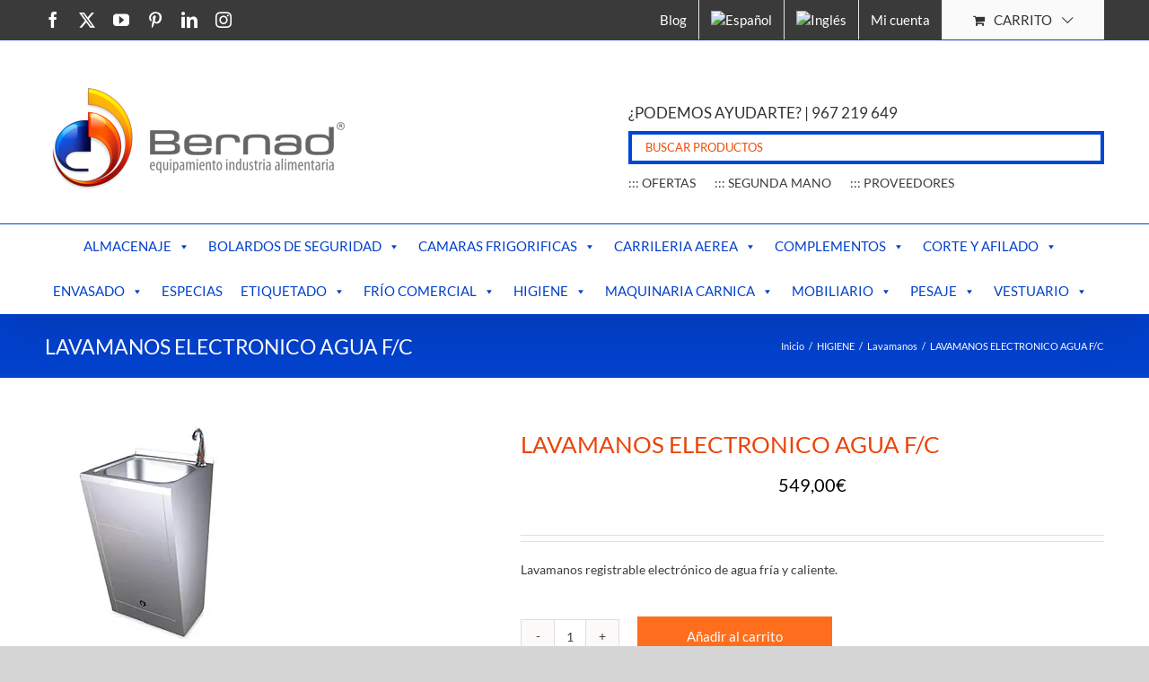

--- FILE ---
content_type: text/html; charset=UTF-8
request_url: https://www.tiendabernad.com/producto/lavamanos-electronico-agua-fc/
body_size: 57441
content:
<!DOCTYPE html>
<html class="avada-html-layout-wide avada-html-header-position-top" lang="es-ES" prefix="og: http://ogp.me/ns# fb: http://ogp.me/ns/fb#">
<head>
	<meta http-equiv="X-UA-Compatible" content="IE=edge" />
	<meta http-equiv="Content-Type" content="text/html; charset=utf-8"/>
	<meta name="viewport" content="width=device-width, initial-scale=1" />
	<meta name='robots' content='index, follow, max-image-preview:large, max-snippet:-1, max-video-preview:-1' />
	<style>img:is([sizes="auto" i], [sizes^="auto," i]) { contain-intrinsic-size: 3000px 1500px }</style>
	<link rel="alternate" hreflang="es" href="https://www.tiendabernad.com/producto/lavamanos-electronico-agua-fc/" />
<link rel="alternate" hreflang="en" href="https://www.tiendabernad.com/en/producto/electronic-hand-wash-basin-water-f-c/" />
<link rel="alternate" hreflang="x-default" href="https://www.tiendabernad.com/producto/lavamanos-electronico-agua-fc/" />
<script>window._wca = window._wca || [];</script>

	<!-- This site is optimized with the Yoast SEO plugin v24.3 - https://yoast.com/wordpress/plugins/seo/ -->
	<title>LAVAMANOS ELECTRONICO AGUA F/C - Tienda Jose Bernad | Equipamiento Industria Alimentaria</title>
	<link rel="canonical" href="https://www.tiendabernad.com/producto/lavamanos-electronico-agua-fc/" />
	<meta property="og:locale" content="es_ES" />
	<meta property="og:type" content="article" />
	<meta property="og:title" content="LAVAMANOS ELECTRONICO AGUA F/C - Tienda Jose Bernad | Equipamiento Industria Alimentaria" />
	<meta property="og:description" content="Lavamanos registrable electrónico de agua fría y caliente." />
	<meta property="og:url" content="https://www.tiendabernad.com/producto/lavamanos-electronico-agua-fc/" />
	<meta property="og:site_name" content="Tienda Jose Bernad | Equipamiento Industria Alimentaria" />
	<meta property="article:modified_time" content="2022-03-22T12:17:53+00:00" />
	<meta property="og:image" content="https://i0.wp.com/www.tiendabernad.com/wp-content/uploads/2014/09/Lavamanos-de-pie-electrónico.jpg?fit=236%2C236&ssl=1" />
	<meta property="og:image:width" content="236" />
	<meta property="og:image:height" content="236" />
	<meta property="og:image:type" content="image/jpeg" />
	<meta name="twitter:card" content="summary_large_image" />
	<script type="application/ld+json" class="yoast-schema-graph">{"@context":"https://schema.org","@graph":[{"@type":"WebPage","@id":"https://www.tiendabernad.com/producto/lavamanos-electronico-agua-fc/","url":"https://www.tiendabernad.com/producto/lavamanos-electronico-agua-fc/","name":"LAVAMANOS ELECTRONICO AGUA F/C - Tienda Jose Bernad | Equipamiento Industria Alimentaria","isPartOf":{"@id":"https://www.tiendabernad.com/#website"},"primaryImageOfPage":{"@id":"https://www.tiendabernad.com/producto/lavamanos-electronico-agua-fc/#primaryimage"},"image":{"@id":"https://www.tiendabernad.com/producto/lavamanos-electronico-agua-fc/#primaryimage"},"thumbnailUrl":"https://i0.wp.com/www.tiendabernad.com/wp-content/uploads/2014/09/Lavamanos-de-pie-electr%C3%B3nico.jpg?fit=236%2C236&ssl=1","datePublished":"2019-09-09T02:23:28+00:00","dateModified":"2022-03-22T12:17:53+00:00","breadcrumb":{"@id":"https://www.tiendabernad.com/producto/lavamanos-electronico-agua-fc/#breadcrumb"},"inLanguage":"es","potentialAction":[{"@type":"ReadAction","target":["https://www.tiendabernad.com/producto/lavamanos-electronico-agua-fc/"]}]},{"@type":"ImageObject","inLanguage":"es","@id":"https://www.tiendabernad.com/producto/lavamanos-electronico-agua-fc/#primaryimage","url":"https://i0.wp.com/www.tiendabernad.com/wp-content/uploads/2014/09/Lavamanos-de-pie-electr%C3%B3nico.jpg?fit=236%2C236&ssl=1","contentUrl":"https://i0.wp.com/www.tiendabernad.com/wp-content/uploads/2014/09/Lavamanos-de-pie-electr%C3%B3nico.jpg?fit=236%2C236&ssl=1","width":236,"height":236},{"@type":"BreadcrumbList","@id":"https://www.tiendabernad.com/producto/lavamanos-electronico-agua-fc/#breadcrumb","itemListElement":[{"@type":"ListItem","position":1,"name":"Portada","item":"https://www.tiendabernad.com/"},{"@type":"ListItem","position":2,"name":"Tienda","item":"https://www.tiendabernad.com/tienda/"},{"@type":"ListItem","position":3,"name":"LAVAMANOS ELECTRONICO AGUA F/C"}]},{"@type":"WebSite","@id":"https://www.tiendabernad.com/#website","url":"https://www.tiendabernad.com/","name":"Tienda Jose Bernad | Equipamiento Industria Alimentaria","description":"Empresa especializada en el suministro de maquinaria para la industria alimentaria y hostelería","potentialAction":[{"@type":"SearchAction","target":{"@type":"EntryPoint","urlTemplate":"https://www.tiendabernad.com/?s={search_term_string}"},"query-input":{"@type":"PropertyValueSpecification","valueRequired":true,"valueName":"search_term_string"}}],"inLanguage":"es"}]}</script>
	<!-- / Yoast SEO plugin. -->


<link rel='dns-prefetch' href='//widgets.filkers.com' />
<link rel='dns-prefetch' href='//stats.wp.com' />
<link rel='dns-prefetch' href='//fonts.googleapis.com' />
<link rel='preconnect' href='//i0.wp.com' />
<link rel='preconnect' href='//c0.wp.com' />
<link rel="alternate" type="application/rss+xml" title="Tienda Jose Bernad | Equipamiento Industria Alimentaria &raquo; Feed" href="https://www.tiendabernad.com/feed/" />
<link rel="alternate" type="application/rss+xml" title="Tienda Jose Bernad | Equipamiento Industria Alimentaria &raquo; Feed de los comentarios" href="https://www.tiendabernad.com/comments/feed/" />
		
		
		
									<meta name="description" content="Lavamanos electrónico contruido totalmente en acero inoxidable de agua fría y caliente.

No necesita instalación eléctrica ya que funciona a pilas.

Evita cualquier accidente derivado de las instalaciones eléctricas y el agua.

Duración aprox. de las pilas: 6 meses.

Medidas: 450x450x850 mm.

Peso: 12,54 Kg."/>
				
		<meta property="og:locale" content="es_ES"/>
		<meta property="og:type" content="article"/>
		<meta property="og:site_name" content="Tienda Jose Bernad | Equipamiento Industria Alimentaria"/>
		<meta property="og:title" content="LAVAMANOS ELECTRONICO AGUA F/C - Tienda Jose Bernad | Equipamiento Industria Alimentaria"/>
				<meta property="og:description" content="Lavamanos electrónico contruido totalmente en acero inoxidable de agua fría y caliente.

No necesita instalación eléctrica ya que funciona a pilas.

Evita cualquier accidente derivado de las instalaciones eléctricas y el agua.

Duración aprox. de las pilas: 6 meses.

Medidas: 450x450x850 mm.

Peso: 12,54 Kg."/>
				<meta property="og:url" content="https://www.tiendabernad.com/producto/lavamanos-electronico-agua-fc/"/>
													<meta property="article:modified_time" content="2022-03-22T12:17:53+00:00"/>
											<meta property="og:image" content="https://i0.wp.com/www.tiendabernad.com/wp-content/uploads/2014/09/Lavamanos-de-pie-electr%C3%B3nico.jpg?fit=236%2C236&ssl=1"/>
		<meta property="og:image:width" content="236"/>
		<meta property="og:image:height" content="236"/>
		<meta property="og:image:type" content="image/jpeg"/>
				<link rel='stylesheet' id='wp-block-library-css' href='https://c0.wp.com/c/6.8.3/wp-includes/css/dist/block-library/style.min.css' type='text/css' media='all' />
<style id='wp-block-library-theme-inline-css' type='text/css'>
.wp-block-audio :where(figcaption){color:#555;font-size:13px;text-align:center}.is-dark-theme .wp-block-audio :where(figcaption){color:#ffffffa6}.wp-block-audio{margin:0 0 1em}.wp-block-code{border:1px solid #ccc;border-radius:4px;font-family:Menlo,Consolas,monaco,monospace;padding:.8em 1em}.wp-block-embed :where(figcaption){color:#555;font-size:13px;text-align:center}.is-dark-theme .wp-block-embed :where(figcaption){color:#ffffffa6}.wp-block-embed{margin:0 0 1em}.blocks-gallery-caption{color:#555;font-size:13px;text-align:center}.is-dark-theme .blocks-gallery-caption{color:#ffffffa6}:root :where(.wp-block-image figcaption){color:#555;font-size:13px;text-align:center}.is-dark-theme :root :where(.wp-block-image figcaption){color:#ffffffa6}.wp-block-image{margin:0 0 1em}.wp-block-pullquote{border-bottom:4px solid;border-top:4px solid;color:currentColor;margin-bottom:1.75em}.wp-block-pullquote cite,.wp-block-pullquote footer,.wp-block-pullquote__citation{color:currentColor;font-size:.8125em;font-style:normal;text-transform:uppercase}.wp-block-quote{border-left:.25em solid;margin:0 0 1.75em;padding-left:1em}.wp-block-quote cite,.wp-block-quote footer{color:currentColor;font-size:.8125em;font-style:normal;position:relative}.wp-block-quote:where(.has-text-align-right){border-left:none;border-right:.25em solid;padding-left:0;padding-right:1em}.wp-block-quote:where(.has-text-align-center){border:none;padding-left:0}.wp-block-quote.is-large,.wp-block-quote.is-style-large,.wp-block-quote:where(.is-style-plain){border:none}.wp-block-search .wp-block-search__label{font-weight:700}.wp-block-search__button{border:1px solid #ccc;padding:.375em .625em}:where(.wp-block-group.has-background){padding:1.25em 2.375em}.wp-block-separator.has-css-opacity{opacity:.4}.wp-block-separator{border:none;border-bottom:2px solid;margin-left:auto;margin-right:auto}.wp-block-separator.has-alpha-channel-opacity{opacity:1}.wp-block-separator:not(.is-style-wide):not(.is-style-dots){width:100px}.wp-block-separator.has-background:not(.is-style-dots){border-bottom:none;height:1px}.wp-block-separator.has-background:not(.is-style-wide):not(.is-style-dots){height:2px}.wp-block-table{margin:0 0 1em}.wp-block-table td,.wp-block-table th{word-break:normal}.wp-block-table :where(figcaption){color:#555;font-size:13px;text-align:center}.is-dark-theme .wp-block-table :where(figcaption){color:#ffffffa6}.wp-block-video :where(figcaption){color:#555;font-size:13px;text-align:center}.is-dark-theme .wp-block-video :where(figcaption){color:#ffffffa6}.wp-block-video{margin:0 0 1em}:root :where(.wp-block-template-part.has-background){margin-bottom:0;margin-top:0;padding:1.25em 2.375em}
</style>
<style id='classic-theme-styles-inline-css' type='text/css'>
/*! This file is auto-generated */
.wp-block-button__link{color:#fff;background-color:#32373c;border-radius:9999px;box-shadow:none;text-decoration:none;padding:calc(.667em + 2px) calc(1.333em + 2px);font-size:1.125em}.wp-block-file__button{background:#32373c;color:#fff;text-decoration:none}
</style>
<link rel='stylesheet' id='filkers-blocks-style-css' href='https://www.tiendabernad.com/wp-content/plugins/filkers-video-marketing-with-your-products/modules/block-serverside/src/../../block-registration/build/style-index.css?ver=1727420180' type='text/css' media='all' />
<link rel='stylesheet' id='mediaelement-css' href='https://c0.wp.com/c/6.8.3/wp-includes/js/mediaelement/mediaelementplayer-legacy.min.css' type='text/css' media='all' />
<link rel='stylesheet' id='wp-mediaelement-css' href='https://c0.wp.com/c/6.8.3/wp-includes/js/mediaelement/wp-mediaelement.min.css' type='text/css' media='all' />
<style id='jetpack-sharing-buttons-style-inline-css' type='text/css'>
.jetpack-sharing-buttons__services-list{display:flex;flex-direction:row;flex-wrap:wrap;gap:0;list-style-type:none;margin:5px;padding:0}.jetpack-sharing-buttons__services-list.has-small-icon-size{font-size:12px}.jetpack-sharing-buttons__services-list.has-normal-icon-size{font-size:16px}.jetpack-sharing-buttons__services-list.has-large-icon-size{font-size:24px}.jetpack-sharing-buttons__services-list.has-huge-icon-size{font-size:36px}@media print{.jetpack-sharing-buttons__services-list{display:none!important}}.editor-styles-wrapper .wp-block-jetpack-sharing-buttons{gap:0;padding-inline-start:0}ul.jetpack-sharing-buttons__services-list.has-background{padding:1.25em 2.375em}
</style>
<link rel='stylesheet' id='filkers-taglib-css' href='https://widgets.filkers.com/js/filkers-taglib.umd.css?ver=6.8.3' type='text/css' media='all' />
<style id='global-styles-inline-css' type='text/css'>
:root{--wp--preset--aspect-ratio--square: 1;--wp--preset--aspect-ratio--4-3: 4/3;--wp--preset--aspect-ratio--3-4: 3/4;--wp--preset--aspect-ratio--3-2: 3/2;--wp--preset--aspect-ratio--2-3: 2/3;--wp--preset--aspect-ratio--16-9: 16/9;--wp--preset--aspect-ratio--9-16: 9/16;--wp--preset--color--black: #000000;--wp--preset--color--cyan-bluish-gray: #abb8c3;--wp--preset--color--white: #ffffff;--wp--preset--color--pale-pink: #f78da7;--wp--preset--color--vivid-red: #cf2e2e;--wp--preset--color--luminous-vivid-orange: #ff6900;--wp--preset--color--luminous-vivid-amber: #fcb900;--wp--preset--color--light-green-cyan: #7bdcb5;--wp--preset--color--vivid-green-cyan: #00d084;--wp--preset--color--pale-cyan-blue: #8ed1fc;--wp--preset--color--vivid-cyan-blue: #0693e3;--wp--preset--color--vivid-purple: #9b51e0;--wp--preset--color--awb-color-1: rgba(255,255,255,1);--wp--preset--color--awb-color-2: rgba(249,249,251,1);--wp--preset--color--awb-color-3: rgba(242,243,245,1);--wp--preset--color--awb-color-4: rgba(101,189,125,1);--wp--preset--color--awb-color-5: rgba(25,143,217,1);--wp--preset--color--awb-color-6: rgba(67,69,73,1);--wp--preset--color--awb-color-7: rgba(33,35,38,1);--wp--preset--color--awb-color-8: rgba(20,22,23,1);--wp--preset--gradient--vivid-cyan-blue-to-vivid-purple: linear-gradient(135deg,rgba(6,147,227,1) 0%,rgb(155,81,224) 100%);--wp--preset--gradient--light-green-cyan-to-vivid-green-cyan: linear-gradient(135deg,rgb(122,220,180) 0%,rgb(0,208,130) 100%);--wp--preset--gradient--luminous-vivid-amber-to-luminous-vivid-orange: linear-gradient(135deg,rgba(252,185,0,1) 0%,rgba(255,105,0,1) 100%);--wp--preset--gradient--luminous-vivid-orange-to-vivid-red: linear-gradient(135deg,rgba(255,105,0,1) 0%,rgb(207,46,46) 100%);--wp--preset--gradient--very-light-gray-to-cyan-bluish-gray: linear-gradient(135deg,rgb(238,238,238) 0%,rgb(169,184,195) 100%);--wp--preset--gradient--cool-to-warm-spectrum: linear-gradient(135deg,rgb(74,234,220) 0%,rgb(151,120,209) 20%,rgb(207,42,186) 40%,rgb(238,44,130) 60%,rgb(251,105,98) 80%,rgb(254,248,76) 100%);--wp--preset--gradient--blush-light-purple: linear-gradient(135deg,rgb(255,206,236) 0%,rgb(152,150,240) 100%);--wp--preset--gradient--blush-bordeaux: linear-gradient(135deg,rgb(254,205,165) 0%,rgb(254,45,45) 50%,rgb(107,0,62) 100%);--wp--preset--gradient--luminous-dusk: linear-gradient(135deg,rgb(255,203,112) 0%,rgb(199,81,192) 50%,rgb(65,88,208) 100%);--wp--preset--gradient--pale-ocean: linear-gradient(135deg,rgb(255,245,203) 0%,rgb(182,227,212) 50%,rgb(51,167,181) 100%);--wp--preset--gradient--electric-grass: linear-gradient(135deg,rgb(202,248,128) 0%,rgb(113,206,126) 100%);--wp--preset--gradient--midnight: linear-gradient(135deg,rgb(2,3,129) 0%,rgb(40,116,252) 100%);--wp--preset--font-size--small: 10.5px;--wp--preset--font-size--medium: 20px;--wp--preset--font-size--large: 21px;--wp--preset--font-size--x-large: 42px;--wp--preset--font-size--normal: 14px;--wp--preset--font-size--xlarge: 28px;--wp--preset--font-size--huge: 42px;--wp--preset--font-family--inter: "Inter", sans-serif;--wp--preset--font-family--cardo: Cardo;--wp--preset--spacing--20: 0.44rem;--wp--preset--spacing--30: 0.67rem;--wp--preset--spacing--40: 1rem;--wp--preset--spacing--50: 1.5rem;--wp--preset--spacing--60: 2.25rem;--wp--preset--spacing--70: 3.38rem;--wp--preset--spacing--80: 5.06rem;--wp--preset--shadow--natural: 6px 6px 9px rgba(0, 0, 0, 0.2);--wp--preset--shadow--deep: 12px 12px 50px rgba(0, 0, 0, 0.4);--wp--preset--shadow--sharp: 6px 6px 0px rgba(0, 0, 0, 0.2);--wp--preset--shadow--outlined: 6px 6px 0px -3px rgba(255, 255, 255, 1), 6px 6px rgba(0, 0, 0, 1);--wp--preset--shadow--crisp: 6px 6px 0px rgba(0, 0, 0, 1);}:where(.is-layout-flex){gap: 0.5em;}:where(.is-layout-grid){gap: 0.5em;}body .is-layout-flex{display: flex;}.is-layout-flex{flex-wrap: wrap;align-items: center;}.is-layout-flex > :is(*, div){margin: 0;}body .is-layout-grid{display: grid;}.is-layout-grid > :is(*, div){margin: 0;}:where(.wp-block-columns.is-layout-flex){gap: 2em;}:where(.wp-block-columns.is-layout-grid){gap: 2em;}:where(.wp-block-post-template.is-layout-flex){gap: 1.25em;}:where(.wp-block-post-template.is-layout-grid){gap: 1.25em;}.has-black-color{color: var(--wp--preset--color--black) !important;}.has-cyan-bluish-gray-color{color: var(--wp--preset--color--cyan-bluish-gray) !important;}.has-white-color{color: var(--wp--preset--color--white) !important;}.has-pale-pink-color{color: var(--wp--preset--color--pale-pink) !important;}.has-vivid-red-color{color: var(--wp--preset--color--vivid-red) !important;}.has-luminous-vivid-orange-color{color: var(--wp--preset--color--luminous-vivid-orange) !important;}.has-luminous-vivid-amber-color{color: var(--wp--preset--color--luminous-vivid-amber) !important;}.has-light-green-cyan-color{color: var(--wp--preset--color--light-green-cyan) !important;}.has-vivid-green-cyan-color{color: var(--wp--preset--color--vivid-green-cyan) !important;}.has-pale-cyan-blue-color{color: var(--wp--preset--color--pale-cyan-blue) !important;}.has-vivid-cyan-blue-color{color: var(--wp--preset--color--vivid-cyan-blue) !important;}.has-vivid-purple-color{color: var(--wp--preset--color--vivid-purple) !important;}.has-black-background-color{background-color: var(--wp--preset--color--black) !important;}.has-cyan-bluish-gray-background-color{background-color: var(--wp--preset--color--cyan-bluish-gray) !important;}.has-white-background-color{background-color: var(--wp--preset--color--white) !important;}.has-pale-pink-background-color{background-color: var(--wp--preset--color--pale-pink) !important;}.has-vivid-red-background-color{background-color: var(--wp--preset--color--vivid-red) !important;}.has-luminous-vivid-orange-background-color{background-color: var(--wp--preset--color--luminous-vivid-orange) !important;}.has-luminous-vivid-amber-background-color{background-color: var(--wp--preset--color--luminous-vivid-amber) !important;}.has-light-green-cyan-background-color{background-color: var(--wp--preset--color--light-green-cyan) !important;}.has-vivid-green-cyan-background-color{background-color: var(--wp--preset--color--vivid-green-cyan) !important;}.has-pale-cyan-blue-background-color{background-color: var(--wp--preset--color--pale-cyan-blue) !important;}.has-vivid-cyan-blue-background-color{background-color: var(--wp--preset--color--vivid-cyan-blue) !important;}.has-vivid-purple-background-color{background-color: var(--wp--preset--color--vivid-purple) !important;}.has-black-border-color{border-color: var(--wp--preset--color--black) !important;}.has-cyan-bluish-gray-border-color{border-color: var(--wp--preset--color--cyan-bluish-gray) !important;}.has-white-border-color{border-color: var(--wp--preset--color--white) !important;}.has-pale-pink-border-color{border-color: var(--wp--preset--color--pale-pink) !important;}.has-vivid-red-border-color{border-color: var(--wp--preset--color--vivid-red) !important;}.has-luminous-vivid-orange-border-color{border-color: var(--wp--preset--color--luminous-vivid-orange) !important;}.has-luminous-vivid-amber-border-color{border-color: var(--wp--preset--color--luminous-vivid-amber) !important;}.has-light-green-cyan-border-color{border-color: var(--wp--preset--color--light-green-cyan) !important;}.has-vivid-green-cyan-border-color{border-color: var(--wp--preset--color--vivid-green-cyan) !important;}.has-pale-cyan-blue-border-color{border-color: var(--wp--preset--color--pale-cyan-blue) !important;}.has-vivid-cyan-blue-border-color{border-color: var(--wp--preset--color--vivid-cyan-blue) !important;}.has-vivid-purple-border-color{border-color: var(--wp--preset--color--vivid-purple) !important;}.has-vivid-cyan-blue-to-vivid-purple-gradient-background{background: var(--wp--preset--gradient--vivid-cyan-blue-to-vivid-purple) !important;}.has-light-green-cyan-to-vivid-green-cyan-gradient-background{background: var(--wp--preset--gradient--light-green-cyan-to-vivid-green-cyan) !important;}.has-luminous-vivid-amber-to-luminous-vivid-orange-gradient-background{background: var(--wp--preset--gradient--luminous-vivid-amber-to-luminous-vivid-orange) !important;}.has-luminous-vivid-orange-to-vivid-red-gradient-background{background: var(--wp--preset--gradient--luminous-vivid-orange-to-vivid-red) !important;}.has-very-light-gray-to-cyan-bluish-gray-gradient-background{background: var(--wp--preset--gradient--very-light-gray-to-cyan-bluish-gray) !important;}.has-cool-to-warm-spectrum-gradient-background{background: var(--wp--preset--gradient--cool-to-warm-spectrum) !important;}.has-blush-light-purple-gradient-background{background: var(--wp--preset--gradient--blush-light-purple) !important;}.has-blush-bordeaux-gradient-background{background: var(--wp--preset--gradient--blush-bordeaux) !important;}.has-luminous-dusk-gradient-background{background: var(--wp--preset--gradient--luminous-dusk) !important;}.has-pale-ocean-gradient-background{background: var(--wp--preset--gradient--pale-ocean) !important;}.has-electric-grass-gradient-background{background: var(--wp--preset--gradient--electric-grass) !important;}.has-midnight-gradient-background{background: var(--wp--preset--gradient--midnight) !important;}.has-small-font-size{font-size: var(--wp--preset--font-size--small) !important;}.has-medium-font-size{font-size: var(--wp--preset--font-size--medium) !important;}.has-large-font-size{font-size: var(--wp--preset--font-size--large) !important;}.has-x-large-font-size{font-size: var(--wp--preset--font-size--x-large) !important;}
:where(.wp-block-post-template.is-layout-flex){gap: 1.25em;}:where(.wp-block-post-template.is-layout-grid){gap: 1.25em;}
:where(.wp-block-columns.is-layout-flex){gap: 2em;}:where(.wp-block-columns.is-layout-grid){gap: 2em;}
:root :where(.wp-block-pullquote){font-size: 1.5em;line-height: 1.6;}
</style>
<link rel='stylesheet' id='tabster-css' href='https://www.tiendabernad.com/wp-content/plugins/master-popups-cookieplus/libs/tabster/css/tabster.css?ver=1.5.2' type='text/css' media='all' />
<link rel='stylesheet' id='cookieplus-addon-switcher-css' href='https://www.tiendabernad.com/wp-content/plugins/master-popups-cookieplus/libs/xbox-switcher/xbox-switcher.css?ver=1.5.2' type='text/css' media='all' />
<link rel='stylesheet' id='cookieplus-addon-css' href='https://www.tiendabernad.com/wp-content/plugins/master-popups-cookieplus/assets/public/css/cookieplus-addon.css?ver=1.5.2' type='text/css' media='all' />
<link rel='stylesheet' id='master-popups-css' href='https://www.tiendabernad.com/wp-content/plugins/master-popups/assets/public/css/master-popups.min.css?ver=3.8.7' type='text/css' media='all' />
<link rel='stylesheet' id='mpp-font-awesome-css' href='https://www.tiendabernad.com/wp-content/plugins/master-popups/assets/public/css/font-awesome.css?ver=3.8.7' type='text/css' media='all' />
<link rel='stylesheet' id='mpp-fontface-fontawesome-css' href='https://www.tiendabernad.com/wp-content/plugins/master-popups/assets/public/css/mpp-fontface-fontawesome.css?ver=3.8.7' type='text/css' media='all' />
<style id='woocommerce-inline-inline-css' type='text/css'>
.woocommerce form .form-row .required { visibility: visible; }
</style>
<link rel='stylesheet' id='wpml-menu-item-0-css' href='https://www.tiendabernad.com/wp-content/plugins/sitepress-multilingual-cms/templates/language-switchers/menu-item/style.min.css?ver=1' type='text/css' media='all' />
<link rel='stylesheet' id='mc4wp-form-themes-css' href='https://www.tiendabernad.com/wp-content/plugins/mailchimp-for-wp/assets/css/form-themes.css?ver=4.10.0' type='text/css' media='all' />
<link rel='stylesheet' id='megamenu-css' href='https://www.tiendabernad.com/wp-content/uploads/maxmegamenu/style_es.css?ver=741304' type='text/css' media='all' />
<link rel='stylesheet' id='dashicons-css' href='https://c0.wp.com/c/6.8.3/wp-includes/css/dashicons.min.css' type='text/css' media='all' />
<style id='dashicons-inline-css' type='text/css'>
[data-font="Dashicons"]:before {font-family: 'Dashicons' !important;content: attr(data-icon) !important;speak: none !important;font-weight: normal !important;font-variant: normal !important;text-transform: none !important;line-height: 1 !important;font-style: normal !important;-webkit-font-smoothing: antialiased !important;-moz-osx-font-smoothing: grayscale !important;}
</style>
<link rel='stylesheet' id='yith_ywraq_frontend-css' href='https://www.tiendabernad.com/wp-content/plugins/yith-woocommerce-request-a-quote/assets/css/frontend.css?ver=2.39.0' type='text/css' media='all' />
<style id='yith_ywraq_frontend-inline-css' type='text/css'>
.woocommerce .add-request-quote-button.button, .woocommerce .add-request-quote-button-addons.button, .yith-wceop-ywraq-button-wrapper .add-request-quote-button.button, .yith-wceop-ywraq-button-wrapper .add-request-quote-button-addons.button{
    background-color: #0066b4!important;
    color: #ffffff!important;
}
.woocommerce .add-request-quote-button.button:hover,  .woocommerce .add-request-quote-button-addons.button:hover,.yith-wceop-ywraq-button-wrapper .add-request-quote-button.button:hover,  .yith-wceop-ywraq-button-wrapper .add-request-quote-button-addons.button:hover{
    background-color: #044a80!important;
    color: #ffffff!important;
}


</style>
<link rel='stylesheet' id='brands-styles-css' href='https://c0.wp.com/p/woocommerce/9.6.0/assets/css/brands.css' type='text/css' media='all' />
<link rel='stylesheet' id='filkers-styles-css' href='https://www.tiendabernad.com/wp-content/plugins/filkers-video-marketing-with-your-products/modules/data-connector/css/filkers-styles.css' type='text/css' media='all' />
<link rel='stylesheet' id='material-icons-styles-css' href='https://fonts.googleapis.com/icon?family=Material+Icons' type='text/css' media='all' />
<link rel='stylesheet' id='fusion-dynamic-css-css' href='https://www.tiendabernad.com/wp-content/uploads/fusion-styles/a67d4e23d7a96cdcb70aa2b90a4b45d9.min.css?ver=3.11.13' type='text/css' media='all' />
<script type="text/javascript" id="cookieplus-addon-cookie-blocker-js-extra">
/* <![CDATA[ */
var CookiePlus = {"CookieConsent":{"cookies_accepted":false,"cookies_declined":false,"enabled":true,"enabled_by_main_option":true,"enabled_by_countries":true,"mode":"by-groups","cookie_name":"CookiePlusCookiesAccepted","cookie_duration":"365","close_popup_on_save":true,"remove_cookies_after_decline":true,"allowed_cookies":["wp-settings*","wordpress*","woocommerce_cart_hash","woocommerce_items_in_cart"],"all_groups":["group_1","group_2","group_3","group_4","group_5"],"groups":{"group_1":{"title":"Cookies Necesarias","always_active":true,"consent_given":true,"allowed_cookies":["wp-settings*","wordpress*","PHPSESSID","woocommerce_cart_hash","woocommerce_items_in_cart"]},"group_2":{"title":"Cookies de An\u00e1lisis","always_active":false,"consent_given":false,"blocked_cookies":["_ga","_gat","_gid","__utma","__utmb","__utmc","__utmt","__utmz","__utmd","__utmv","NID"]},"group_3":{"title":"Cookies de funcionalidad y personalizaci\u00f3n","always_active":false,"consent_given":false,"blocked_cookies":["__tawkuuid","TawkConnectionTime","VISITOR_INFO1_LIVE","YSC","__Secure-3PSIDCC","ss","tawkUUID"]},"group_4":{"title":"Cookies de Publicidad","always_active":false,"consent_given":false,"blocked_cookies":[]},"group_5":{"title":"Cookies de Publicidad Comportamental","always_active":false,"consent_given":false,"blocked_cookies":[]}}},"TermsConditions":{"page_id":"","page_url":"","redirect_page":"","cookie_name":"CookiePlusTermsConditionsAccepted","thanks_message":"<p>Thank you for accepting our terms and conditions.<\/p>","consent_given":false},"PrivacyPolicy":{"page_id":"","page_url":"","redirect_page":"","cookie_name":"CookiePlusPrivacyPolicyAccepted","thanks_message":"<p>Thank you for accepting our privacy policy.<\/p>","consent_given":false}};
var CookiePlusAddonSettings = {"debug":"off","version":"1.5.2","home_url":"https:\/\/www.tiendabernad.com","ajax_url":"https:\/\/www.tiendabernad.com\/wp-admin\/admin-ajax.php","ajax_nonce":"033c2ab454","is_admin":"","disable_services":{"google_analytics":{"disable":false,"id":""}},"texts":{"cookie_active":"Activo","cookie_inactive":"Inactivo","show_cookie_tabs":"Ver detalles","hide_cookie_tabs":"Ocultar detalles"},"countries_info":{"current_country_iso_code":"US","current_country_name":"United States","cookie_bloquer":{"activate":{"all_countries":"on","countries":[],"eu_countries":"off"},"disable":{"all_countries":"off","countries":[],"eu_countries":"off"}}},"reload":"on"};
/* ]]> */
</script>
<script type="text/javascript" src="https://www.tiendabernad.com/wp-content/plugins/master-popups-cookieplus/assets/public/js/cookieplus-addon-blocker.js?ver=1.5.2" id="cookieplus-addon-cookie-blocker-js"></script>
<script type="text/javascript" src="https://widgets.filkers.com/js/filkers-taglib.umd.js?ver=6.8.3" id="filkers-taglib-js"></script>
<script type="text/javascript" src="https://c0.wp.com/c/6.8.3/wp-includes/js/jquery/jquery.min.js" id="jquery-core-js"></script>
<script type="text/javascript" src="https://c0.wp.com/c/6.8.3/wp-includes/js/jquery/jquery-migrate.min.js" id="jquery-migrate-js"></script>
<script type="text/javascript" src="https://www.tiendabernad.com/wp-content/plugins/master-popups-cookieplus/libs/tabster/js/tabster.js?ver=1.5.2" id="tabster-js"></script>
<script type="text/javascript" src="https://www.tiendabernad.com/wp-content/plugins/master-popups-cookieplus/libs/xbox-switcher/xbox-switcher-.js?ver=1.5.2" id="cookieplus-addon-switcher-js"></script>
<script type="text/javascript" src="https://www.tiendabernad.com/wp-content/plugins/master-popups-cookieplus/assets/public/js/cookieplus-addon-.js?ver=1.5.2" id="cookieplus-addon-js"></script>
<script type="text/javascript" src="https://c0.wp.com/p/woocommerce/9.6.0/assets/js/jquery-blockui/jquery.blockUI.min.js" id="jquery-blockui-js" defer="defer" data-wp-strategy="defer"></script>
<script type="text/javascript" id="wc-add-to-cart-js-extra">
/* <![CDATA[ */
var wc_add_to_cart_params = {"ajax_url":"\/wp-admin\/admin-ajax.php","wc_ajax_url":"\/?wc-ajax=%%endpoint%%","i18n_view_cart":"Ver carrito","cart_url":"https:\/\/www.tiendabernad.com\/carrito\/","is_cart":"","cart_redirect_after_add":"no"};
/* ]]> */
</script>
<script type="text/javascript" src="https://c0.wp.com/p/woocommerce/9.6.0/assets/js/frontend/add-to-cart.min.js" id="wc-add-to-cart-js" defer="defer" data-wp-strategy="defer"></script>
<script type="text/javascript" src="https://c0.wp.com/p/woocommerce/9.6.0/assets/js/zoom/jquery.zoom.min.js" id="zoom-js" defer="defer" data-wp-strategy="defer"></script>
<script type="text/javascript" id="wc-single-product-js-extra">
/* <![CDATA[ */
var wc_single_product_params = {"i18n_required_rating_text":"Por favor elige una puntuaci\u00f3n","i18n_product_gallery_trigger_text":"Ver galer\u00eda de im\u00e1genes a pantalla completa","review_rating_required":"yes","flexslider":{"rtl":false,"animation":"slide","smoothHeight":true,"directionNav":true,"controlNav":"thumbnails","slideshow":false,"animationSpeed":500,"animationLoop":false,"allowOneSlide":false,"prevText":"<i class=\"awb-icon-angle-left\"><\/i>","nextText":"<i class=\"awb-icon-angle-right\"><\/i>"},"zoom_enabled":"1","zoom_options":[],"photoswipe_enabled":"","photoswipe_options":{"shareEl":false,"closeOnScroll":false,"history":false,"hideAnimationDuration":0,"showAnimationDuration":0},"flexslider_enabled":"1"};
/* ]]> */
</script>
<script type="text/javascript" src="https://c0.wp.com/p/woocommerce/9.6.0/assets/js/frontend/single-product.min.js" id="wc-single-product-js" defer="defer" data-wp-strategy="defer"></script>
<script type="text/javascript" src="https://c0.wp.com/p/woocommerce/9.6.0/assets/js/js-cookie/js.cookie.min.js" id="js-cookie-js" defer="defer" data-wp-strategy="defer"></script>
<script type="text/javascript" id="woocommerce-js-extra">
/* <![CDATA[ */
var woocommerce_params = {"ajax_url":"\/wp-admin\/admin-ajax.php","wc_ajax_url":"\/?wc-ajax=%%endpoint%%"};
/* ]]> */
</script>
<script type="text/javascript" src="https://c0.wp.com/p/woocommerce/9.6.0/assets/js/frontend/woocommerce.min.js" id="woocommerce-js" defer="defer" data-wp-strategy="defer"></script>
<script type="text/javascript" src="https://stats.wp.com/s-202604.js" id="woocommerce-analytics-js" defer="defer" data-wp-strategy="defer"></script>
<script type="text/javascript" src="https://www.tiendabernad.com/wp-content/plugins/filkers-video-marketing-with-your-products/modules/data-connector/js/filkers-scripts.js" id="filkers-scripts-js"></script>
<link rel="https://api.w.org/" href="https://www.tiendabernad.com/wp-json/" /><link rel="alternate" title="JSON" type="application/json" href="https://www.tiendabernad.com/wp-json/wp/v2/product/230191" /><link rel="EditURI" type="application/rsd+xml" title="RSD" href="https://www.tiendabernad.com/xmlrpc.php?rsd" />
<meta name="generator" content="WordPress 6.8.3" />
<meta name="generator" content="WooCommerce 9.6.0" />
<link rel='shortlink' href='https://www.tiendabernad.com/?p=230191' />
<link rel="alternate" title="oEmbed (JSON)" type="application/json+oembed" href="https://www.tiendabernad.com/wp-json/oembed/1.0/embed?url=https%3A%2F%2Fwww.tiendabernad.com%2Fproducto%2Flavamanos-electronico-agua-fc%2F" />
<link rel="alternate" title="oEmbed (XML)" type="text/xml+oembed" href="https://www.tiendabernad.com/wp-json/oembed/1.0/embed?url=https%3A%2F%2Fwww.tiendabernad.com%2Fproducto%2Flavamanos-electronico-agua-fc%2F&#038;format=xml" />
<meta name="generator" content="WPML ver:4.6.15 stt:1,2;" />

<!-- [BEGIN] MPP:CookiePlus:Header Scripts -->

<!-- >>>>>>>>>> (Gropup 1 - Cookies Necesarias) <<<<<<<<<< -->
<script>

</script>
<!-- >>>>>>>>>> End (Gropup 1 - Cookies Necesarias) <<<<<<<<<< -->

<!-- [END] MPP:CookiePlus:Header Scripts -->


<!-- MPP:CookiePlus v1.5.2 -->

<!-- [BEGIN] MPP:CookiePlus:Header Styles -->
<style>
/* Custom CSS - Tab Cookie Settings */
.cookieplus-cookie-consent{ font-size:13px; line-height:1.8em; }
.cookieplus-cookie-consent .cookieplus-info-cookie-consent *{ line-height:1.4em; }
.cookieplus-tabs-cookie-consent{ font-size:1em; background:rgba(246,246,246,1); border-color:rgba(213,213,213,1); border-radius:4px; }
.cookieplus-tabs-cookie-consent.tabster-vertical .tabster-tab-group, .cookieplus-logo-cookie-consent{ width:200px; }
.cookieplus-logo-cookie-consent{ width:200px; }
.cookieplus-tabs-cookie-consent .tabster-tab-item, .cookieplus-tabs-cookie-consent .tabster-panel-heading{ border-color:rgba(213,213,213,1); }
.cookieplus-tabs-cookie-consent .tabster-tab, .cookieplus-tabs-cookie-consent .tabster-panel-heading{ background:rgba(246,246,246,1); color:rgba(100,100,100,1); }
.cookieplus-tabs-cookie-consent .tabster-tab:hover, .cookieplus-tabs-cookie-consent .tabster-panel-heading:hover{ color:rgba(80,80,80,1); }
.cookieplus-tabs-cookie-consent .tabster-tab-item.is-active > .tabster-tab, .cookieplus-tabs-cookie-consent .tabster-panel-heading.is-active > .tabster-tab{ background:rgba(255,255,255,1); color:rgba(17,17,17,1); }
.cookieplus-tabs-cookie-consent .tabster-tab-item.is-active, .cookieplus-tabs-cookie-consent .tabster-panel-heading.is-active{ border-color:rgba(213,213,213,1); }
.cookieplus-tabs-cookie-consent .tabster-tab-item.is-active:after{ background:rgba(255,255,255,1); }
.cookieplus-tabs-cookie-consent .tabster-panel-group{ background:rgba(255,255,255,1); }
.cookieplus-tabs-cookie-consent.tabster-vertical .tabster-panel-group{ border-color:rgba(213,213,213,1); }
.cookieplus-tabs-cookie-consent .tabster-panel{ padding:0px 20px 25px 20px; }
.cookieplus-cookie-consent .cookieplus-switcher .cookieplus-switcher-info{ color:rgba(57,183,73,1); }
.cookieplus-cookie-consent .cookieplus-switcher .cookieplus-switcher-info.is-disabled{ color:rgba(153,153,153,1); }
.cookieplus-btn.cookieplus-btn-accept-cookies{ background:rgba(43,187,79,1); color:rgba(255,255,255,1); }
.cookieplus-btn.cookieplus-btn-accept-cookies:hover{ background:rgba(72,198,88,1); }
.cookieplus-btn.cookieplus-btn-save-settings{ background:rgba(43,187,79,1); color:rgba(255,255,255,1); }
.cookieplus-btn.cookieplus-btn-save-settings:hover{ background:rgba(72,198,88,1); }
.cookieplus-btn.cookieplus-btn-decline-cookies{ background:rgba(232,74,74,1); color:rgba(255,255,255,1); }
.cookieplus-btn.cookieplus-btn-decline-cookies:hover{ background:rgba(234,85,85,1); }
.cookieplus-footer-cookie-consent .cookieplus-btn{ border-radius:4px; }

/* Custom CSS - General Settings */
.cookieplus-cookie-consent {
}
.cookieplus-tabs-cookie-consent {
}
.cookieplus-btn.cookieplus-btn-accept-cookies {
}
.cookieplus-btn.cookieplus-btn-save-settings {
}
.cookieplus-btn.cookieplus-btn-decline-cookies {
}
.cookieplus-terms-accepted-message {
}
.cookieplus-policy-accepted-message {
}
.cookieplus-blocked-cookies-message {
    margin-bottom: 5px;
}

</style>
<!-- [END] MPP:CookiePlus:Header Styles -->

	<style>img#wpstats{display:none}</style>
		<link rel="preload" href="https://www.tiendabernad.com/wp-content/themes/Avada/includes/lib/assets/fonts/icomoon/awb-icons.woff" as="font" type="font/woff" crossorigin><link rel="preload" href="//www.tiendabernad.com/wp-content/themes/Avada/includes/lib/assets/fonts/fontawesome/webfonts/fa-brands-400.woff2" as="font" type="font/woff2" crossorigin><link rel="preload" href="//www.tiendabernad.com/wp-content/themes/Avada/includes/lib/assets/fonts/fontawesome/webfonts/fa-regular-400.woff2" as="font" type="font/woff2" crossorigin><link rel="preload" href="//www.tiendabernad.com/wp-content/themes/Avada/includes/lib/assets/fonts/fontawesome/webfonts/fa-solid-900.woff2" as="font" type="font/woff2" crossorigin><style type="text/css" id="css-fb-visibility">@media screen and (max-width: 640px){.fusion-no-small-visibility{display:none !important;}body .sm-text-align-center{text-align:center !important;}body .sm-text-align-left{text-align:left !important;}body .sm-text-align-right{text-align:right !important;}body .sm-flex-align-center{justify-content:center !important;}body .sm-flex-align-flex-start{justify-content:flex-start !important;}body .sm-flex-align-flex-end{justify-content:flex-end !important;}body .sm-mx-auto{margin-left:auto !important;margin-right:auto !important;}body .sm-ml-auto{margin-left:auto !important;}body .sm-mr-auto{margin-right:auto !important;}body .fusion-absolute-position-small{position:absolute;top:auto;width:100%;}.awb-sticky.awb-sticky-small{ position: sticky; top: var(--awb-sticky-offset,0); }}@media screen and (min-width: 641px) and (max-width: 1024px){.fusion-no-medium-visibility{display:none !important;}body .md-text-align-center{text-align:center !important;}body .md-text-align-left{text-align:left !important;}body .md-text-align-right{text-align:right !important;}body .md-flex-align-center{justify-content:center !important;}body .md-flex-align-flex-start{justify-content:flex-start !important;}body .md-flex-align-flex-end{justify-content:flex-end !important;}body .md-mx-auto{margin-left:auto !important;margin-right:auto !important;}body .md-ml-auto{margin-left:auto !important;}body .md-mr-auto{margin-right:auto !important;}body .fusion-absolute-position-medium{position:absolute;top:auto;width:100%;}.awb-sticky.awb-sticky-medium{ position: sticky; top: var(--awb-sticky-offset,0); }}@media screen and (min-width: 1025px){.fusion-no-large-visibility{display:none !important;}body .lg-text-align-center{text-align:center !important;}body .lg-text-align-left{text-align:left !important;}body .lg-text-align-right{text-align:right !important;}body .lg-flex-align-center{justify-content:center !important;}body .lg-flex-align-flex-start{justify-content:flex-start !important;}body .lg-flex-align-flex-end{justify-content:flex-end !important;}body .lg-mx-auto{margin-left:auto !important;margin-right:auto !important;}body .lg-ml-auto{margin-left:auto !important;}body .lg-mr-auto{margin-right:auto !important;}body .fusion-absolute-position-large{position:absolute;top:auto;width:100%;}.awb-sticky.awb-sticky-large{ position: sticky; top: var(--awb-sticky-offset,0); }}</style>	<noscript><style>.woocommerce-product-gallery{ opacity: 1 !important; }</style></noscript>
	

<!-- MPP:MasterPopups v3.8.7 -->

<!-- MPP:MasterPopups:Header -->
<style>
/* Custom CSS*/

</style>
<script type='text/javascript'>
 var MPP_POPUP_OPTIONS = {};
 var MPP_POPUP_DISPLAY_OPTIONS = {};
</script>
<script>

</script>


<!-- MPP:MasterPopups:Header End -->

<meta name="generator" content="Powered by Slider Revolution 6.7.25 - responsive, Mobile-Friendly Slider Plugin for WordPress with comfortable drag and drop interface." />
<style class='wp-fonts-local' type='text/css'>
@font-face{font-family:Inter;font-style:normal;font-weight:300 900;font-display:fallback;src:url('https://www.tiendabernad.com/wp-content/plugins/woocommerce/assets/fonts/Inter-VariableFont_slnt,wght.woff2') format('woff2');font-stretch:normal;}
@font-face{font-family:Cardo;font-style:normal;font-weight:400;font-display:fallback;src:url('https://www.tiendabernad.com/wp-content/plugins/woocommerce/assets/fonts/cardo_normal_400.woff2') format('woff2');}
</style>
<script data-jetpack-boost="ignore">function setREVStartSize(e){
			//window.requestAnimationFrame(function() {
				window.RSIW = window.RSIW===undefined ? window.innerWidth : window.RSIW;
				window.RSIH = window.RSIH===undefined ? window.innerHeight : window.RSIH;
				try {
					var pw = document.getElementById(e.c).parentNode.offsetWidth,
						newh;
					pw = pw===0 || isNaN(pw) || (e.l=="fullwidth" || e.layout=="fullwidth") ? window.RSIW : pw;
					e.tabw = e.tabw===undefined ? 0 : parseInt(e.tabw);
					e.thumbw = e.thumbw===undefined ? 0 : parseInt(e.thumbw);
					e.tabh = e.tabh===undefined ? 0 : parseInt(e.tabh);
					e.thumbh = e.thumbh===undefined ? 0 : parseInt(e.thumbh);
					e.tabhide = e.tabhide===undefined ? 0 : parseInt(e.tabhide);
					e.thumbhide = e.thumbhide===undefined ? 0 : parseInt(e.thumbhide);
					e.mh = e.mh===undefined || e.mh=="" || e.mh==="auto" ? 0 : parseInt(e.mh,0);
					if(e.layout==="fullscreen" || e.l==="fullscreen")
						newh = Math.max(e.mh,window.RSIH);
					else{
						e.gw = Array.isArray(e.gw) ? e.gw : [e.gw];
						for (var i in e.rl) if (e.gw[i]===undefined || e.gw[i]===0) e.gw[i] = e.gw[i-1];
						e.gh = e.el===undefined || e.el==="" || (Array.isArray(e.el) && e.el.length==0)? e.gh : e.el;
						e.gh = Array.isArray(e.gh) ? e.gh : [e.gh];
						for (var i in e.rl) if (e.gh[i]===undefined || e.gh[i]===0) e.gh[i] = e.gh[i-1];
											
						var nl = new Array(e.rl.length),
							ix = 0,
							sl;
						e.tabw = e.tabhide>=pw ? 0 : e.tabw;
						e.thumbw = e.thumbhide>=pw ? 0 : e.thumbw;
						e.tabh = e.tabhide>=pw ? 0 : e.tabh;
						e.thumbh = e.thumbhide>=pw ? 0 : e.thumbh;
						for (var i in e.rl) nl[i] = e.rl[i]<window.RSIW ? 0 : e.rl[i];
						sl = nl[0];
						for (var i in nl) if (sl>nl[i] && nl[i]>0) { sl = nl[i]; ix=i;}
						var m = pw>(e.gw[ix]+e.tabw+e.thumbw) ? 1 : (pw-(e.tabw+e.thumbw)) / (e.gw[ix]);
						newh =  (e.gh[ix] * m) + (e.tabh + e.thumbh);
					}
					var el = document.getElementById(e.c);
					if (el!==null && el) el.style.height = newh+"px";
					el = document.getElementById(e.c+"_wrapper");
					if (el!==null && el) {
						el.style.height = newh+"px";
						el.style.display = "block";
					}
				} catch(e){
					console.log("Failure at Presize of Slider:" + e)
				}
			//});
		  };</script>
		<script type="text/javascript">
			var doc = document.documentElement;
			doc.setAttribute( 'data-useragent', navigator.userAgent );
		</script>
		<style type="text/css">/** Mega Menu CSS: fs **/</style>
<!-- Global site tag (gtag.js) - Google Analytics -->
<script async src="https://www.googletagmanager.com/gtag/js?id=UA-144274548-1"></script>
<script>
  window.dataLayer = window.dataLayer || [];
  function gtag(){dataLayer.push(arguments);}
  gtag('js', new Date());

  gtag('config', 'UA-50997216-1');
</script>
	</head>

<body class="wp-singular product-template-default single single-product postid-230191 wp-theme-Avada wp-child-theme-Avada-Child-Theme theme-Avada woocommerce woocommerce-page woocommerce-no-js mega-menu-main-navigation fusion-image-hovers fusion-pagination-sizing fusion-button_type-flat fusion-button_span-no fusion-button_gradient-linear avada-image-rollover-circle-yes avada-image-rollover-yes avada-image-rollover-direction-left fusion-body ltr no-tablet-sticky-header no-mobile-sticky-header no-mobile-slidingbar no-mobile-totop avada-has-rev-slider-styles fusion-disable-outline fusion-sub-menu-fade mobile-logo-pos-left layout-wide-mode avada-has-boxed-modal-shadow- layout-scroll-offset-full avada-has-zero-margin-offset-top fusion-top-header menu-text-align-center fusion-woo-product-design-classic fusion-woo-shop-page-columns-3 fusion-woo-related-columns-3 fusion-woo-archive-page-columns-3 fusion-woocommerce-equal-heights avada-has-woo-gallery-disabled woo-sale-badge-circle woo-outofstock-badge-top_bar mobile-menu-design-modern fusion-show-pagination-text fusion-header-layout-v4 avada-responsive avada-footer-fx-none avada-menu-highlight-style-bar fusion-search-form-classic fusion-main-menu-search-dropdown fusion-avatar-square avada-dropdown-styles avada-blog-layout-large avada-blog-archive-layout-large avada-header-shadow-yes avada-menu-icon-position-left avada-has-megamenu-shadow avada-has-mainmenu-dropdown-divider avada-has-mobile-menu-search avada-has-breadcrumb-mobile-hidden avada-has-titlebar-bar_and_content avada-has-footer-widget-bg-image avada-has-pagination-width_height avada-flyout-menu-direction-fade avada-ec-views-v1" data-awb-post-id="230191">
		<a class="skip-link screen-reader-text" href="#content">Saltar al contenido</a>

	<div id="boxed-wrapper">
		
		<div id="wrapper" class="fusion-wrapper">
			<div id="home" style="position:relative;top:-1px;"></div>
							
					
			<header class="fusion-header-wrapper fusion-header-shadow">
				<div class="fusion-header-v4 fusion-logo-alignment fusion-logo-left fusion-sticky-menu- fusion-sticky-logo- fusion-mobile-logo- fusion-sticky-menu-only fusion-header-menu-align-center fusion-mobile-menu-design-modern">
					
<div class="fusion-secondary-header">
	<div class="fusion-row">
					<div class="fusion-alignleft">
				<div class="fusion-social-links-header"><div class="fusion-social-networks"><div class="fusion-social-networks-wrapper"><a  class="fusion-social-network-icon fusion-tooltip fusion-facebook awb-icon-facebook" style data-placement="bottom" data-title="Facebook" data-toggle="tooltip" title="Facebook" href="https://es-es.facebook.com/tiendabernad/" target="_blank" rel="noreferrer"><span class="screen-reader-text">Facebook</span></a><a  class="fusion-social-network-icon fusion-tooltip fusion-twitter awb-icon-twitter" style data-placement="bottom" data-title="X" data-toggle="tooltip" title="X" href="https://twitter.com/josebernadsl" target="_blank" rel="noopener noreferrer"><span class="screen-reader-text">X</span></a><a  class="fusion-social-network-icon fusion-tooltip fusion-youtube awb-icon-youtube" style data-placement="bottom" data-title="YouTube" data-toggle="tooltip" title="YouTube" href="https://www.youtube.com/user/BernadTube" target="_blank" rel="noopener noreferrer"><span class="screen-reader-text">YouTube</span></a><a  class="fusion-social-network-icon fusion-tooltip fusion-pinterest awb-icon-pinterest" style data-placement="bottom" data-title="Pinterest" data-toggle="tooltip" title="Pinterest" href="https://www.pinterest.com/josebernadsl/" target="_blank" rel="noopener noreferrer"><span class="screen-reader-text">Pinterest</span></a><a  class="fusion-social-network-icon fusion-tooltip fusion-linkedin awb-icon-linkedin" style data-placement="bottom" data-title="LinkedIn" data-toggle="tooltip" title="LinkedIn" href="https://www.linkedin.com/company/josebernadsl/" target="_blank" rel="noopener noreferrer"><span class="screen-reader-text">LinkedIn</span></a><a  class="fusion-social-network-icon fusion-tooltip fusion-instagram awb-icon-instagram fusion-last-social-icon" style data-placement="bottom" data-title="Instagram" data-toggle="tooltip" title="Instagram" href="https://www.instagram.com/tienda_bernad/" target="_blank" rel="noopener noreferrer"><span class="screen-reader-text">Instagram</span></a></div></div></div>			</div>
							<div class="fusion-alignright">
				<nav class="fusion-secondary-menu" role="navigation" aria-label="Menú secundario"><ul id="menu-menu-top" class="menu"><li  id="menu-item-176346"  class="menu-item menu-item-type-post_type menu-item-object-page menu-item-176346"  data-item-id="176346"><a  href="https://www.tiendabernad.com/blog/" class="fusion-bar-highlight"><span class="menu-text">Blog</span></a></li><li  id="menu-item-wpml-ls-1484-es"  class="menu-item wpml-ls-slot-1484 wpml-ls-item wpml-ls-item-es wpml-ls-current-language wpml-ls-menu-item wpml-ls-first-item menu-item-type-wpml_ls_menu_item menu-item-object-wpml_ls_menu_item menu-item-wpml-ls-1484-es"  data-classes="menu-item" data-item-id="wpml-ls-1484-es"><a  href="https://www.tiendabernad.com/producto/lavamanos-electronico-agua-fc/" class="fusion-bar-highlight wpml-ls-link"><span class="menu-text"><img
            class="wpml-ls-flag"
            src="https://www.tiendabernad.com/wp-content/plugins/sitepress-multilingual-cms/res/flags/es.png"
            alt="Español"
            
            
    /></span></a></li><li  id="menu-item-wpml-ls-1484-en"  class="menu-item wpml-ls-slot-1484 wpml-ls-item wpml-ls-item-en wpml-ls-menu-item wpml-ls-last-item menu-item-type-wpml_ls_menu_item menu-item-object-wpml_ls_menu_item menu-item-wpml-ls-1484-en"  data-classes="menu-item" data-item-id="wpml-ls-1484-en"><a  href="https://www.tiendabernad.com/en/producto/electronic-hand-wash-basin-water-f-c/" class="fusion-bar-highlight wpml-ls-link"><span class="menu-text"><img
            class="wpml-ls-flag"
            src="https://www.tiendabernad.com/wp-content/plugins/sitepress-multilingual-cms/res/flags/en.png"
            alt="Inglés"
            
            
    /></span></a></li><li class="menu-item fusion-dropdown-menu menu-item-has-children fusion-custom-menu-item fusion-menu-login-box"><a href="https://www.tiendabernad.com/mi-cuenta/" aria-haspopup="true" class="fusion-bar-highlight"><span class="menu-text">Mi cuenta</span></a><div class="fusion-custom-menu-item-contents"><form action="https://www.tiendabernad.com/wp-login.php" name="loginform" method="post"><p><input type="text" class="input-text" name="log" id="username-menu-top-69713bd2edee0" value="" placeholder="Username" /></p><p><input type="password" class="input-text" name="pwd" id="password-menu-top-69713bd2edee0" value="" placeholder="Password" /></p><p class="fusion-remember-checkbox"><label for="fusion-menu-login-box-rememberme-menu-top-69713bd2edee0"><input name="rememberme" type="checkbox" id="fusion-menu-login-box-rememberme" value="forever"> Recuérdame</label></p><input type="hidden" name="fusion_woo_login_box" value="true" /><p class="fusion-login-box-submit"><input type="submit" name="wp-submit" id="wp-submit-menu-top-69713bd2edee0" class="button button-small default comment-submit" value="Acceso"><input type="hidden" name="redirect" value=""></p></form><a class="fusion-menu-login-box-register" href="https://www.tiendabernad.com/mi-cuenta/" title="Registrar">Registrar</a></div></li><li class="fusion-custom-menu-item fusion-menu-cart fusion-secondary-menu-cart"><a class="fusion-secondary-menu-icon fusion-bar-highlight" href="https://www.tiendabernad.com/carrito/"><span class="menu-text" aria-label="Ver carrito">Carrito</span></a></li></ul></nav><nav class="fusion-mobile-nav-holder fusion-mobile-menu-text-align-left" aria-label="Menú movil secundario"></nav>			</div>
			</div>
</div>
<div class="fusion-header-sticky-height"></div>
<div class="fusion-sticky-header-wrapper"> <!-- start fusion sticky header wrapper -->
	<div class="fusion-header">
		<div class="fusion-row">
							<div class="fusion-logo" data-margin-top="15px" data-margin-bottom="0px" data-margin-left="0px" data-margin-right="0px">
			<a class="fusion-logo-link"  href="https://www.tiendabernad.com/" >

						<!-- standard logo -->
			<img src="https://www.tiendabernad.com/wp-content/uploads/2019/11/logo-tienda-bernad.png" srcset="https://www.tiendabernad.com/wp-content/uploads/2019/11/logo-tienda-bernad.png 1x" width="350" height="129" alt="Tienda Jose Bernad | Equipamiento Industria Alimentaria Logo" data-retina_logo_url="" class="fusion-standard-logo" />

			
					</a>
		
<div class="fusion-header-content-3-wrapper">
			<div class="fusion-header-banner">
			<div class="arribar"> 
<h3>¿PODEMOS AYUDARTE? | 967 219 649</h3></br>
<form role="search" method="get" class="searchform" action="https://www.tiendabernad.com/">
	<div>
		<input type="text" value="" name="s" class="s" placeholder="BUSCAR PRODUCTOS">
		<input type="hidden" name="post_type" value="product">
	</div>
<input type="hidden" name="lang" value="es"></form>

<div class="buscaor"> 
<a href="https://www.tiendabernad.com/categoria-producto/ofertas-de-la-semana/">::: OFERTAS</a>
<a href="https://www.tiendabernad.com/categoria-producto/segunda-mano/">::: SEGUNDA MANO</a>
<a href="https://www.tiendabernad.com/proveedores/">::: PROVEEDORES</a>
</div>
</div>		</div>
	</div>
</div>
								<div class="fusion-mobile-menu-icons">
							<a href="#" class="fusion-icon awb-icon-bars" aria-label="Alternar menú móvil" aria-expanded="false"></a>
		
					<a href="#" class="fusion-icon awb-icon-search" aria-label="Alternar búsqueda en móvil"></a>
		
		
			</div>
			
					</div>
	</div>
	<div class="fusion-secondary-main-menu">
		<div class="fusion-row">
			<nav class="fusion-main-menu" aria-label="Menú principal"><div id="mega-menu-wrap-main_navigation" class="mega-menu-wrap"><div class="mega-menu-toggle"><div class="mega-toggle-blocks-left"></div><div class="mega-toggle-blocks-center"></div><div class="mega-toggle-blocks-right"><div class='mega-toggle-block mega-menu-toggle-block mega-toggle-block-1' id='mega-toggle-block-1' tabindex='0'><span class='mega-toggle-label' role='button' aria-expanded='false'><span class='mega-toggle-label-closed'>MENU</span><span class='mega-toggle-label-open'>MENU</span></span></div></div></div><ul id="mega-menu-main_navigation" class="mega-menu max-mega-menu mega-menu-horizontal mega-no-js" data-event="hover_intent" data-effect="fade_up" data-effect-speed="200" data-effect-mobile="disabled" data-effect-speed-mobile="0" data-mobile-force-width="false" data-second-click="go" data-document-click="collapse" data-vertical-behaviour="standard" data-breakpoint="600" data-unbind="true" data-mobile-state="collapse_all" data-mobile-direction="vertical" data-hover-intent-timeout="300" data-hover-intent-interval="100"><li class='mega-menu-item mega-menu-item-type-taxonomy mega-menu-item-object-product_cat mega-menu-item-has-children mega-menu-megamenu mega-align-bottom-left mega-menu-grid mega-menu-item-64323' id='mega-menu-item-64323'><a class="mega-menu-link" href="https://www.tiendabernad.com/categoria-producto/almacenaje/" aria-expanded="false" tabindex="0">ALMACENAJE<span class="mega-indicator"></span></a>
<ul class="mega-sub-menu">
<li class='mega-menu-row' id='mega-menu-64323-0'>
	<ul class="mega-sub-menu">
<li class='mega-menu-column mega-menu-columns-6-of-12' id='mega-menu-64323-0-0'>
		<ul class="mega-sub-menu">
<li class='mega-menu-item mega-menu-item-type-widget widget_text mega-menu-item-text-2' id='mega-menu-item-text-2'>			<div class="textwidget"><p>Todo tipo de <strong>espacios de almacenaje acero inoxidable </strong>adecuados para la<strong> industria alimentaria</strong>. Soluciones para las operaciones de almacenaje, manipulación y aprovisionamiento de piezas y mercancías: <strong>carros para cárnicas, expositores, taquillas y armarios de acero inoxidable, cubetas, palets, </strong>etc. para conseguir una optimización del espacio útil en las distintas técnicas de manipulación de materias primas a su llegada al almacén general y sus desplazamientos durante el proceso de almacenamiento.</p>
</div>
		</li><li class='mega-menu-item mega-menu-item-type-widget widget_text mega-menu-item-text-30' id='mega-menu-item-text-30'><!-- widget is empty --></li><li class='mega-menu-item mega-menu-item-type-widget widget_text mega-menu-item-text-3' id='mega-menu-item-text-3'><h4 class="mega-block-title">SOLUCIONES DE ALMACENAJE</h4>			<div class="textwidget"></div>
		</li><li class='mega-menu-item mega-menu-item-type-widget widget_text mega-menu-item-text-31' id='mega-menu-item-text-31'><!-- widget is empty --></li>		</ul>
</li><li class='mega-menu-column mega-menu-columns-1-of-12' id='mega-menu-64323-0-1'>
		<ul class="mega-sub-menu">
<li class='mega-menu-item mega-menu-item-type-widget widget_media_image mega-menu-item-media_image-10' id='mega-menu-item-media_image-10'><a href="https://www.tiendabernad.com/categoria-producto/almacenaje/expositores/"><img width="250" height="250" src="https://i0.wp.com/www.tiendabernad.com/wp-content/uploads/2014/09/p_5_1_0_510-thickbox_default-EXPOSITOR-PIRAMIDAL-DE-JAMONES.jpg?resize=250%2C250&amp;ssl=1" class="image wp-image-230404  attachment-thumbnail size-thumbnail" alt="EXPOSITOR PIRAMIDAL DE JAMONES" style="max-width: 100%; height: auto;" decoding="async" fetchpriority="high" srcset="https://i0.wp.com/www.tiendabernad.com/wp-content/uploads/2014/09/p_5_1_0_510-thickbox_default-EXPOSITOR-PIRAMIDAL-DE-JAMONES.jpg?resize=66%2C66&amp;ssl=1 66w, https://i0.wp.com/www.tiendabernad.com/wp-content/uploads/2014/09/p_5_1_0_510-thickbox_default-EXPOSITOR-PIRAMIDAL-DE-JAMONES.jpg?resize=100%2C100&amp;ssl=1 100w, https://i0.wp.com/www.tiendabernad.com/wp-content/uploads/2014/09/p_5_1_0_510-thickbox_default-EXPOSITOR-PIRAMIDAL-DE-JAMONES.jpg?resize=200%2C200&amp;ssl=1 200w, https://i0.wp.com/www.tiendabernad.com/wp-content/uploads/2014/09/p_5_1_0_510-thickbox_default-EXPOSITOR-PIRAMIDAL-DE-JAMONES.jpg?resize=250%2C250&amp;ssl=1 250w, https://i0.wp.com/www.tiendabernad.com/wp-content/uploads/2014/09/p_5_1_0_510-thickbox_default-EXPOSITOR-PIRAMIDAL-DE-JAMONES.jpg?resize=400%2C400&amp;ssl=1 400w, https://i0.wp.com/www.tiendabernad.com/wp-content/uploads/2014/09/p_5_1_0_510-thickbox_default-EXPOSITOR-PIRAMIDAL-DE-JAMONES.jpg?resize=450%2C450&amp;ssl=1 450w, https://i0.wp.com/www.tiendabernad.com/wp-content/uploads/2014/09/p_5_1_0_510-thickbox_default-EXPOSITOR-PIRAMIDAL-DE-JAMONES.jpg?resize=500%2C500&amp;ssl=1 500w, https://i0.wp.com/www.tiendabernad.com/wp-content/uploads/2014/09/p_5_1_0_510-thickbox_default-EXPOSITOR-PIRAMIDAL-DE-JAMONES.jpg?resize=600%2C600&amp;ssl=1 600w, https://i0.wp.com/www.tiendabernad.com/wp-content/uploads/2014/09/p_5_1_0_510-thickbox_default-EXPOSITOR-PIRAMIDAL-DE-JAMONES.jpg?resize=700%2C700&amp;ssl=1 700w, https://i0.wp.com/www.tiendabernad.com/wp-content/uploads/2014/09/p_5_1_0_510-thickbox_default-EXPOSITOR-PIRAMIDAL-DE-JAMONES.jpg?resize=768%2C768&amp;ssl=1 768w, https://i0.wp.com/www.tiendabernad.com/wp-content/uploads/2014/09/p_5_1_0_510-thickbox_default-EXPOSITOR-PIRAMIDAL-DE-JAMONES.jpg?fit=800%2C800&amp;ssl=1 800w" sizes="(max-width: 250px) 100vw, 250px" /></a></li><li class='mega-menu-item mega-menu-item-type-taxonomy mega-menu-item-object-product_cat mega-menu-item-81229' id='mega-menu-item-81229'><a class="mega-menu-link" href="https://www.tiendabernad.com/categoria-producto/almacenaje/expositores/">Expositores</a></li><li class='mega-menu-item mega-menu-item-type-widget widget_media_image mega-menu-item-media_image-16' id='mega-menu-item-media_image-16'><a href="https://www.tiendabernad.com/categoria-producto/almacenaje/taquillas/"><img width="150" height="150" src="https://i0.wp.com/www.tiendabernad.com/wp-content/uploads/2014/08/p_2_4_0_240-thickbox_default-TAQUILLA-ACERO-INOX-4-PUERTAS.jpg?resize=150%2C150&amp;ssl=1" class="image wp-image-767  attachment-thumbnail size-thumbnail" alt="TAQUILLA ACERO INOX 4 PUERTAS" style="max-width: 100%; height: auto;" decoding="async" srcset="https://i0.wp.com/www.tiendabernad.com/wp-content/uploads/2014/08/p_2_4_0_240-thickbox_default-TAQUILLA-ACERO-INOX-4-PUERTAS.jpg?resize=66%2C66&amp;ssl=1 66w, https://i0.wp.com/www.tiendabernad.com/wp-content/uploads/2014/08/p_2_4_0_240-thickbox_default-TAQUILLA-ACERO-INOX-4-PUERTAS.jpg?resize=100%2C100&amp;ssl=1 100w, https://i0.wp.com/www.tiendabernad.com/wp-content/uploads/2014/08/p_2_4_0_240-thickbox_default-TAQUILLA-ACERO-INOX-4-PUERTAS.jpg?resize=150%2C150&amp;ssl=1 150w, https://i0.wp.com/www.tiendabernad.com/wp-content/uploads/2014/08/p_2_4_0_240-thickbox_default-TAQUILLA-ACERO-INOX-4-PUERTAS.jpg?resize=200%2C200&amp;ssl=1 200w, https://i0.wp.com/www.tiendabernad.com/wp-content/uploads/2014/08/p_2_4_0_240-thickbox_default-TAQUILLA-ACERO-INOX-4-PUERTAS.jpg?resize=300%2C300&amp;ssl=1 300w, https://i0.wp.com/www.tiendabernad.com/wp-content/uploads/2014/08/p_2_4_0_240-thickbox_default-TAQUILLA-ACERO-INOX-4-PUERTAS.jpg?resize=400%2C400&amp;ssl=1 400w, https://i0.wp.com/www.tiendabernad.com/wp-content/uploads/2014/08/p_2_4_0_240-thickbox_default-TAQUILLA-ACERO-INOX-4-PUERTAS.jpg?resize=500%2C500&amp;ssl=1 500w, https://i0.wp.com/www.tiendabernad.com/wp-content/uploads/2014/08/p_2_4_0_240-thickbox_default-TAQUILLA-ACERO-INOX-4-PUERTAS.jpg?resize=600%2C600&amp;ssl=1 600w, https://i0.wp.com/www.tiendabernad.com/wp-content/uploads/2014/08/p_2_4_0_240-thickbox_default-TAQUILLA-ACERO-INOX-4-PUERTAS.jpg?resize=700%2C700&amp;ssl=1 700w, https://i0.wp.com/www.tiendabernad.com/wp-content/uploads/2014/08/p_2_4_0_240-thickbox_default-TAQUILLA-ACERO-INOX-4-PUERTAS.jpg?resize=768%2C768&amp;ssl=1 768w, https://i0.wp.com/www.tiendabernad.com/wp-content/uploads/2014/08/p_2_4_0_240-thickbox_default-TAQUILLA-ACERO-INOX-4-PUERTAS.jpg?fit=800%2C800&amp;ssl=1 800w" sizes="(max-width: 150px) 100vw, 150px" /></a></li><li class='mega-menu-item mega-menu-item-type-taxonomy mega-menu-item-object-product_cat mega-menu-item-81262' id='mega-menu-item-81262'><a class="mega-menu-link" href="https://www.tiendabernad.com/categoria-producto/almacenaje/taquillas/">Taquillas</a></li>		</ul>
</li><li class='mega-menu-column mega-menu-columns-1-of-12' id='mega-menu-64323-0-2'>
		<ul class="mega-sub-menu">
<li class='mega-menu-item mega-menu-item-type-widget widget_media_image mega-menu-item-media_image-7' id='mega-menu-item-media_image-7'><a href="https://www.tiendabernad.com/categoria-producto/almacenaje/barras/"><img width="150" height="150" src="https://i0.wp.com/www.tiendabernad.com/wp-content/uploads/2014/09/c_260-Barras.jpg?resize=150%2C150&amp;ssl=1" class="image wp-image-118  attachment-thumbnail size-thumbnail" alt="Barras" style="max-width: 100%; height: auto;" decoding="async" srcset="https://i0.wp.com/www.tiendabernad.com/wp-content/uploads/2014/09/c_260-Barras.jpg?resize=66%2C66&amp;ssl=1 66w, https://i0.wp.com/www.tiendabernad.com/wp-content/uploads/2014/09/c_260-Barras.jpg?resize=100%2C100&amp;ssl=1 100w, https://i0.wp.com/www.tiendabernad.com/wp-content/uploads/2014/09/c_260-Barras.jpg?resize=150%2C150&amp;ssl=1 150w, https://i0.wp.com/www.tiendabernad.com/wp-content/uploads/2014/09/c_260-Barras.jpg?resize=200%2C200&amp;ssl=1 200w, https://i0.wp.com/www.tiendabernad.com/wp-content/uploads/2014/09/c_260-Barras.jpg?resize=300%2C300&amp;ssl=1 300w, https://i0.wp.com/www.tiendabernad.com/wp-content/uploads/2014/09/c_260-Barras.jpg?resize=400%2C400&amp;ssl=1 400w, https://i0.wp.com/www.tiendabernad.com/wp-content/uploads/2014/09/c_260-Barras.jpg?fit=492%2C492&amp;ssl=1 492w" sizes="(max-width: 150px) 100vw, 150px" /></a></li><li class='mega-menu-item mega-menu-item-type-taxonomy mega-menu-item-object-product_cat mega-menu-item-64326' id='mega-menu-item-64326'><a class="mega-menu-link" href="https://www.tiendabernad.com/categoria-producto/almacenaje/barras/">Barras</a></li><li class='mega-menu-item mega-menu-item-type-widget widget_media_image mega-menu-item-media_image-13' id='mega-menu-item-media_image-13'><a href="https://www.tiendabernad.com/categoria-producto/almacenaje/palets/"><img width="250" height="250" src="https://i0.wp.com/www.tiendabernad.com/wp-content/uploads/2014/09/p_5_1_6_516-thickbox_default-PALET-INOX-PARA-JAMONES.jpg?resize=250%2C250&amp;ssl=1" class="image wp-image-230218  attachment-thumbnail size-thumbnail" alt="PALET INOX PARA JAMONES" style="max-width: 100%; height: auto;" decoding="async" srcset="https://i0.wp.com/www.tiendabernad.com/wp-content/uploads/2014/09/p_5_1_6_516-thickbox_default-PALET-INOX-PARA-JAMONES.jpg?resize=66%2C66&amp;ssl=1 66w, https://i0.wp.com/www.tiendabernad.com/wp-content/uploads/2014/09/p_5_1_6_516-thickbox_default-PALET-INOX-PARA-JAMONES.jpg?resize=100%2C100&amp;ssl=1 100w, https://i0.wp.com/www.tiendabernad.com/wp-content/uploads/2014/09/p_5_1_6_516-thickbox_default-PALET-INOX-PARA-JAMONES.jpg?resize=200%2C200&amp;ssl=1 200w, https://i0.wp.com/www.tiendabernad.com/wp-content/uploads/2014/09/p_5_1_6_516-thickbox_default-PALET-INOX-PARA-JAMONES.jpg?resize=250%2C250&amp;ssl=1 250w, https://i0.wp.com/www.tiendabernad.com/wp-content/uploads/2014/09/p_5_1_6_516-thickbox_default-PALET-INOX-PARA-JAMONES.jpg?resize=400%2C400&amp;ssl=1 400w, https://i0.wp.com/www.tiendabernad.com/wp-content/uploads/2014/09/p_5_1_6_516-thickbox_default-PALET-INOX-PARA-JAMONES.jpg?resize=450%2C450&amp;ssl=1 450w, https://i0.wp.com/www.tiendabernad.com/wp-content/uploads/2014/09/p_5_1_6_516-thickbox_default-PALET-INOX-PARA-JAMONES.jpg?resize=500%2C500&amp;ssl=1 500w, https://i0.wp.com/www.tiendabernad.com/wp-content/uploads/2014/09/p_5_1_6_516-thickbox_default-PALET-INOX-PARA-JAMONES.jpg?resize=600%2C600&amp;ssl=1 600w, https://i0.wp.com/www.tiendabernad.com/wp-content/uploads/2014/09/p_5_1_6_516-thickbox_default-PALET-INOX-PARA-JAMONES.jpg?resize=700%2C700&amp;ssl=1 700w, https://i0.wp.com/www.tiendabernad.com/wp-content/uploads/2014/09/p_5_1_6_516-thickbox_default-PALET-INOX-PARA-JAMONES.jpg?resize=768%2C768&amp;ssl=1 768w, https://i0.wp.com/www.tiendabernad.com/wp-content/uploads/2014/09/p_5_1_6_516-thickbox_default-PALET-INOX-PARA-JAMONES.jpg?fit=800%2C800&amp;ssl=1 800w" sizes="(max-width: 250px) 100vw, 250px" /></a></li><li class='mega-menu-item mega-menu-item-type-taxonomy mega-menu-item-object-product_cat mega-menu-item-81250' id='mega-menu-item-81250'><a class="mega-menu-link" href="https://www.tiendabernad.com/categoria-producto/almacenaje/palets/">Palets</a></li>		</ul>
</li><li class='mega-menu-column mega-menu-columns-1-of-12' id='mega-menu-64323-0-3'>
		<ul class="mega-sub-menu">
<li class='mega-menu-item mega-menu-item-type-widget widget_media_image mega-menu-item-media_image-8' id='mega-menu-item-media_image-8'><a href="https://www.tiendabernad.com/categoria-producto/almacenaje/carros/"><img width="150" height="150" src="https://i0.wp.com/www.tiendabernad.com/wp-content/uploads/2014/09/p_4_3_2_432-thickbox_default-CARRO-PIRAMIDAL-INOX-48-PUNTAS.jpg?resize=150%2C150&amp;ssl=1" class="image wp-image-1135  attachment-thumbnail size-thumbnail" alt="CARRO PIRAMIDAL INOX 48 PUNTAS" style="max-width: 100%; height: auto;" decoding="async" srcset="https://i0.wp.com/www.tiendabernad.com/wp-content/uploads/2014/09/p_4_3_2_432-thickbox_default-CARRO-PIRAMIDAL-INOX-48-PUNTAS.jpg?resize=66%2C66&amp;ssl=1 66w, https://i0.wp.com/www.tiendabernad.com/wp-content/uploads/2014/09/p_4_3_2_432-thickbox_default-CARRO-PIRAMIDAL-INOX-48-PUNTAS.jpg?resize=100%2C100&amp;ssl=1 100w, https://i0.wp.com/www.tiendabernad.com/wp-content/uploads/2014/09/p_4_3_2_432-thickbox_default-CARRO-PIRAMIDAL-INOX-48-PUNTAS.jpg?resize=150%2C150&amp;ssl=1 150w, https://i0.wp.com/www.tiendabernad.com/wp-content/uploads/2014/09/p_4_3_2_432-thickbox_default-CARRO-PIRAMIDAL-INOX-48-PUNTAS.jpg?resize=200%2C200&amp;ssl=1 200w, https://i0.wp.com/www.tiendabernad.com/wp-content/uploads/2014/09/p_4_3_2_432-thickbox_default-CARRO-PIRAMIDAL-INOX-48-PUNTAS.jpg?resize=300%2C300&amp;ssl=1 300w, https://i0.wp.com/www.tiendabernad.com/wp-content/uploads/2014/09/p_4_3_2_432-thickbox_default-CARRO-PIRAMIDAL-INOX-48-PUNTAS.jpg?resize=400%2C400&amp;ssl=1 400w, https://i0.wp.com/www.tiendabernad.com/wp-content/uploads/2014/09/p_4_3_2_432-thickbox_default-CARRO-PIRAMIDAL-INOX-48-PUNTAS.jpg?resize=500%2C500&amp;ssl=1 500w, https://i0.wp.com/www.tiendabernad.com/wp-content/uploads/2014/09/p_4_3_2_432-thickbox_default-CARRO-PIRAMIDAL-INOX-48-PUNTAS.jpg?resize=600%2C600&amp;ssl=1 600w, https://i0.wp.com/www.tiendabernad.com/wp-content/uploads/2014/09/p_4_3_2_432-thickbox_default-CARRO-PIRAMIDAL-INOX-48-PUNTAS.jpg?resize=700%2C700&amp;ssl=1 700w, https://i0.wp.com/www.tiendabernad.com/wp-content/uploads/2014/09/p_4_3_2_432-thickbox_default-CARRO-PIRAMIDAL-INOX-48-PUNTAS.jpg?resize=768%2C768&amp;ssl=1 768w, https://i0.wp.com/www.tiendabernad.com/wp-content/uploads/2014/09/p_4_3_2_432-thickbox_default-CARRO-PIRAMIDAL-INOX-48-PUNTAS.jpg?fit=800%2C800&amp;ssl=1 800w" sizes="(max-width: 150px) 100vw, 150px" /></a></li><li class='mega-menu-item mega-menu-item-type-taxonomy mega-menu-item-object-product_cat mega-menu-item-64327' id='mega-menu-item-64327'><a class="mega-menu-link" href="https://www.tiendabernad.com/categoria-producto/almacenaje/carros/">Carros</a></li><li class='mega-menu-item mega-menu-item-type-widget widget_media_image mega-menu-item-media_image-14' id='mega-menu-item-media_image-14'><a href="https://www.tiendabernad.com/categoria-producto/almacenaje/ruedas/"><img width="150" height="150" src="https://i0.wp.com/www.tiendabernad.com/wp-content/uploads/2014/10/c_278-Ruedas.jpg?resize=150%2C150&amp;ssl=1" class="image wp-image-268  attachment-thumbnail size-thumbnail" alt="Ruedas" style="max-width: 100%; height: auto;" decoding="async" srcset="https://i0.wp.com/www.tiendabernad.com/wp-content/uploads/2014/10/c_278-Ruedas.jpg?resize=66%2C66&amp;ssl=1 66w, https://i0.wp.com/www.tiendabernad.com/wp-content/uploads/2014/10/c_278-Ruedas.jpg?resize=100%2C100&amp;ssl=1 100w, https://i0.wp.com/www.tiendabernad.com/wp-content/uploads/2014/10/c_278-Ruedas.jpg?resize=150%2C150&amp;ssl=1 150w, https://i0.wp.com/www.tiendabernad.com/wp-content/uploads/2014/10/c_278-Ruedas.jpg?resize=200%2C200&amp;ssl=1 200w, https://i0.wp.com/www.tiendabernad.com/wp-content/uploads/2014/10/c_278-Ruedas.jpg?resize=300%2C300&amp;ssl=1 300w, https://i0.wp.com/www.tiendabernad.com/wp-content/uploads/2014/10/c_278-Ruedas.jpg?fit=394%2C394&amp;ssl=1 394w" sizes="(max-width: 150px) 100vw, 150px" /></a></li><li class='mega-menu-item mega-menu-item-type-taxonomy mega-menu-item-object-product_cat mega-menu-item-81251' id='mega-menu-item-81251'><a class="mega-menu-link" href="https://www.tiendabernad.com/categoria-producto/almacenaje/ruedas/">Ruedas</a></li>		</ul>
</li><li class='mega-menu-column mega-menu-columns-1-of-12' id='mega-menu-64323-0-4'>
		<ul class="mega-sub-menu">
<li class='mega-menu-item mega-menu-item-type-widget widget_media_image mega-menu-item-media_image-9' id='mega-menu-item-media_image-9'><a href="https://www.tiendabernad.com/categoria-producto/almacenaje/estanterias/"><img width="150" height="150" src="https://i0.wp.com/www.tiendabernad.com/wp-content/uploads/2014/10/c_283-Estanter%C3%ADas.jpg?resize=150%2C150&amp;ssl=1" class="image wp-image-212  attachment-thumbnail size-thumbnail" alt="Estanterías" style="max-width: 100%; height: auto;" decoding="async" /></a></li><li class='mega-menu-item mega-menu-item-type-taxonomy mega-menu-item-object-product_cat mega-menu-item-81217' id='mega-menu-item-81217'><a class="mega-menu-link" href="https://www.tiendabernad.com/categoria-producto/almacenaje/estanterias/">Estanterías</a></li><li class='mega-menu-item mega-menu-item-type-widget widget_media_image mega-menu-item-media_image-15' id='mega-menu-item-media_image-15'><a href="https://www.tiendabernad.com/categoria-producto/almacenaje/soportes/"><img width="150" height="150" src="https://i0.wp.com/www.tiendabernad.com/wp-content/uploads/2014/09/c_264-Soportes.jpg?resize=150%2C150&amp;ssl=1" class="image wp-image-278  attachment-thumbnail size-thumbnail" alt="Soportes" style="max-width: 100%; height: auto;" decoding="async" srcset="https://i0.wp.com/www.tiendabernad.com/wp-content/uploads/2014/09/c_264-Soportes.jpg?resize=66%2C66&amp;ssl=1 66w, https://i0.wp.com/www.tiendabernad.com/wp-content/uploads/2014/09/c_264-Soportes.jpg?resize=100%2C100&amp;ssl=1 100w, https://i0.wp.com/www.tiendabernad.com/wp-content/uploads/2014/09/c_264-Soportes.jpg?resize=150%2C150&amp;ssl=1 150w, https://i0.wp.com/www.tiendabernad.com/wp-content/uploads/2014/09/c_264-Soportes.jpg?resize=200%2C200&amp;ssl=1 200w, https://i0.wp.com/www.tiendabernad.com/wp-content/uploads/2014/09/c_264-Soportes.jpg?resize=300%2C300&amp;ssl=1 300w, https://i0.wp.com/www.tiendabernad.com/wp-content/uploads/2014/09/c_264-Soportes.jpg?fit=394%2C394&amp;ssl=1 394w" sizes="(max-width: 150px) 100vw, 150px" /></a></li><li class='mega-menu-item mega-menu-item-type-taxonomy mega-menu-item-object-product_cat mega-menu-item-81252' id='mega-menu-item-81252'><a class="mega-menu-link" href="https://www.tiendabernad.com/categoria-producto/almacenaje/soportes/">Soportes</a></li>		</ul>
</li><li class='mega-menu-column mega-menu-columns-1-of-12' id='mega-menu-64323-0-5'>
		<ul class="mega-sub-menu">
<li class='mega-menu-item mega-menu-item-type-widget widget_media_image mega-menu-item-media_image-12' id='mega-menu-item-media_image-12'><a href="https://www.tiendabernad.com/categoria-producto/almacenaje/ganchos-almacenaje/"><img width="150" height="150" src="https://i0.wp.com/www.tiendabernad.com/wp-content/uploads/2014/08/p_5_3_9_539-thickbox_default-GANCHOS-VARILLA-INOX-1004.jpg?resize=150%2C150&amp;ssl=1" class="image wp-image-704  attachment-thumbnail size-thumbnail" alt="GANCHOS VARILLA INOX 100/4" style="max-width: 100%; height: auto;" decoding="async" srcset="https://i0.wp.com/www.tiendabernad.com/wp-content/uploads/2014/08/p_5_3_9_539-thickbox_default-GANCHOS-VARILLA-INOX-1004.jpg?resize=66%2C66&amp;ssl=1 66w, https://i0.wp.com/www.tiendabernad.com/wp-content/uploads/2014/08/p_5_3_9_539-thickbox_default-GANCHOS-VARILLA-INOX-1004.jpg?resize=100%2C100&amp;ssl=1 100w, https://i0.wp.com/www.tiendabernad.com/wp-content/uploads/2014/08/p_5_3_9_539-thickbox_default-GANCHOS-VARILLA-INOX-1004.jpg?resize=150%2C150&amp;ssl=1 150w, https://i0.wp.com/www.tiendabernad.com/wp-content/uploads/2014/08/p_5_3_9_539-thickbox_default-GANCHOS-VARILLA-INOX-1004.jpg?resize=200%2C200&amp;ssl=1 200w, https://i0.wp.com/www.tiendabernad.com/wp-content/uploads/2014/08/p_5_3_9_539-thickbox_default-GANCHOS-VARILLA-INOX-1004.jpg?resize=300%2C300&amp;ssl=1 300w, https://i0.wp.com/www.tiendabernad.com/wp-content/uploads/2014/08/p_5_3_9_539-thickbox_default-GANCHOS-VARILLA-INOX-1004.jpg?resize=400%2C400&amp;ssl=1 400w, https://i0.wp.com/www.tiendabernad.com/wp-content/uploads/2014/08/p_5_3_9_539-thickbox_default-GANCHOS-VARILLA-INOX-1004.jpg?resize=500%2C500&amp;ssl=1 500w, https://i0.wp.com/www.tiendabernad.com/wp-content/uploads/2014/08/p_5_3_9_539-thickbox_default-GANCHOS-VARILLA-INOX-1004.jpg?resize=600%2C600&amp;ssl=1 600w, https://i0.wp.com/www.tiendabernad.com/wp-content/uploads/2014/08/p_5_3_9_539-thickbox_default-GANCHOS-VARILLA-INOX-1004.jpg?resize=700%2C700&amp;ssl=1 700w, https://i0.wp.com/www.tiendabernad.com/wp-content/uploads/2014/08/p_5_3_9_539-thickbox_default-GANCHOS-VARILLA-INOX-1004.jpg?resize=768%2C768&amp;ssl=1 768w, https://i0.wp.com/www.tiendabernad.com/wp-content/uploads/2014/08/p_5_3_9_539-thickbox_default-GANCHOS-VARILLA-INOX-1004.jpg?fit=800%2C800&amp;ssl=1 800w" sizes="(max-width: 150px) 100vw, 150px" /></a></li><li class='mega-menu-item mega-menu-item-type-taxonomy mega-menu-item-object-product_cat mega-menu-item-329847' id='mega-menu-item-329847'><a class="mega-menu-link" href="https://www.tiendabernad.com/categoria-producto/almacenaje/ganchos-almacenaje/">Ganchos</a></li>		</ul>
</li><li class='mega-menu-column mega-menu-columns-1-of-12' id='mega-menu-64323-0-6'>
		<ul class="mega-sub-menu">
<li class='mega-menu-item mega-menu-item-type-widget widget_media_image mega-menu-item-media_image-139' id='mega-menu-item-media_image-139'><a href="https://www.tiendabernad.com/categoria-producto/almacenaje/armarios/"><img width="283" height="283" src="https://i0.wp.com/www.tiendabernad.com/wp-content/uploads/2014/11/c_306-Armarios.jpg?fit=283%2C283&amp;ssl=1" class="image wp-image-228775  attachment-full size-full" alt="Armarios" style="max-width: 100%; height: auto;" decoding="async" srcset="https://i0.wp.com/www.tiendabernad.com/wp-content/uploads/2014/11/c_306-Armarios.jpg?resize=66%2C66&amp;ssl=1 66w, https://i0.wp.com/www.tiendabernad.com/wp-content/uploads/2014/11/c_306-Armarios.jpg?resize=100%2C100&amp;ssl=1 100w, https://i0.wp.com/www.tiendabernad.com/wp-content/uploads/2014/11/c_306-Armarios.jpg?resize=200%2C200&amp;ssl=1 200w, https://i0.wp.com/www.tiendabernad.com/wp-content/uploads/2014/11/c_306-Armarios.jpg?resize=250%2C250&amp;ssl=1 250w, https://i0.wp.com/www.tiendabernad.com/wp-content/uploads/2014/11/c_306-Armarios.jpg?fit=283%2C283&amp;ssl=1 283w" sizes="(max-width: 283px) 100vw, 283px" /></a></li><li class='mega-menu-item mega-menu-item-type-taxonomy mega-menu-item-object-product_cat mega-menu-item-64324' id='mega-menu-item-64324'><a class="mega-menu-link" href="https://www.tiendabernad.com/categoria-producto/almacenaje/armarios/">Armarios</a></li>		</ul>
</li>	</ul>
</li></ul>
</li><li class='mega-menu-item mega-menu-item-type-taxonomy mega-menu-item-object-product_cat mega-menu-item-has-children mega-menu-megamenu mega-align-bottom-left mega-menu-grid mega-menu-item-65538' id='mega-menu-item-65538'><a class="mega-menu-link" href="https://www.tiendabernad.com/categoria-producto/bolardos-de-seguridad/" aria-expanded="false" tabindex="0">BOLARDOS DE SEGURIDAD<span class="mega-indicator"></span></a>
<ul class="mega-sub-menu">
<li class='mega-menu-row' id='mega-menu-65538-0'>
	<ul class="mega-sub-menu">
<li class='mega-menu-column mega-menu-columns-7-of-12' id='mega-menu-65538-0-0'>
		<ul class="mega-sub-menu">
<li class='mega-menu-item mega-menu-item-type-widget widget_text mega-menu-item-text-4' id='mega-menu-item-text-4'>			<div class="textwidget"><p>Los<strong> bolardos de seguridad</strong> y las<strong> barreras de protección</strong> están diseñados para proteger paredes, puertas, pilares, estanterías y demás zonas de golpes ocasionados por carros y transpaletas. Destacan por su <strong>facilidad de montaje</strong>, no preciosa de herramientas profesionales ni costosas para su instalación. Nuestros <strong>bolardos </strong>están fabricados con materiales de máxima calidad como <strong>polietileno</strong> y <strong>polipropileno </strong>que garantizan la máxima protección.</p>
</div>
		</li><li class='mega-menu-item mega-menu-item-type-widget widget_text mega-menu-item-text-32' id='mega-menu-item-text-32'><!-- widget is empty --></li><li class='mega-menu-item mega-menu-item-type-widget widget_text mega-menu-item-text-27' id='mega-menu-item-text-27'><h4 class="mega-block-title">PROTECCIÓN CONTRA GOLPES</h4>			<div class="textwidget"></div>
		</li><li class='mega-menu-item mega-menu-item-type-widget widget_text mega-menu-item-text-33' id='mega-menu-item-text-33'><!-- widget is empty --></li>		</ul>
</li><li class='mega-menu-column mega-menu-columns-1-of-12' id='mega-menu-65538-0-1'>
		<ul class="mega-sub-menu">
<li class='mega-menu-item mega-menu-item-type-widget widget_media_image mega-menu-item-media_image-17' id='mega-menu-item-media_image-17'><a href="https://www.tiendabernad.com/categoria-producto/bolardos-de-seguridad/gama-basic/"><img width="150" height="150" src="https://i0.wp.com/www.tiendabernad.com/wp-content/uploads/2018/01/c_366-Gama-Basic-scaled.jpg?resize=150%2C150&amp;ssl=1" class="image wp-image-78  attachment-thumbnail size-thumbnail" alt="Gama Basic" style="max-width: 100%; height: auto;" decoding="async" srcset="https://i0.wp.com/www.tiendabernad.com/wp-content/uploads/2018/01/c_366-Gama-Basic-scaled.jpg?resize=66%2C66&amp;ssl=1 66w, https://i0.wp.com/www.tiendabernad.com/wp-content/uploads/2018/01/c_366-Gama-Basic-scaled.jpg?resize=100%2C100&amp;ssl=1 100w, https://i0.wp.com/www.tiendabernad.com/wp-content/uploads/2018/01/c_366-Gama-Basic-scaled.jpg?resize=150%2C150&amp;ssl=1 150w, https://i0.wp.com/www.tiendabernad.com/wp-content/uploads/2018/01/c_366-Gama-Basic-scaled.jpg?zoom=2&amp;resize=150%2C150&amp;ssl=1 300w, https://i0.wp.com/www.tiendabernad.com/wp-content/uploads/2018/01/c_366-Gama-Basic-scaled.jpg?zoom=3&amp;resize=150%2C150&amp;ssl=1 450w, https://i0.wp.com/www.tiendabernad.com/wp-content/uploads/2018/01/c_366-Gama-Basic-scaled.jpg?fit=2560%2C1920&amp;ssl=1 2560w" sizes="(max-width: 150px) 100vw, 150px" /></a></li><li class='mega-menu-item mega-menu-item-type-taxonomy mega-menu-item-object-product_cat mega-menu-item-224040' id='mega-menu-item-224040'><a class="mega-menu-link" href="https://www.tiendabernad.com/categoria-producto/bolardos-de-seguridad/gama-basic/">Gama Basic</a></li>		</ul>
</li><li class='mega-menu-column mega-menu-columns-1-of-12' id='mega-menu-65538-0-2'>
		<ul class="mega-sub-menu">
<li class='mega-menu-item mega-menu-item-type-widget widget_media_image mega-menu-item-media_image-18' id='mega-menu-item-media_image-18'><a href="https://www.tiendabernad.com/categoria-producto/bolardos-de-seguridad/gama-top/"><img width="150" height="150" src="https://i0.wp.com/www.tiendabernad.com/wp-content/uploads/2018/01/p_1_2_2_9_1229-thickbox_default-BOLARDO-BAJO-TOP-COMPLETO.jpg?resize=150%2C150&amp;ssl=1" class="image wp-image-2809  attachment-thumbnail size-thumbnail" alt="BOLARDO BAJO TOP COMPLETO" style="max-width: 100%; height: auto;" decoding="async" srcset="https://i0.wp.com/www.tiendabernad.com/wp-content/uploads/2018/01/p_1_2_2_9_1229-thickbox_default-BOLARDO-BAJO-TOP-COMPLETO.jpg?resize=66%2C66&amp;ssl=1 66w, https://i0.wp.com/www.tiendabernad.com/wp-content/uploads/2018/01/p_1_2_2_9_1229-thickbox_default-BOLARDO-BAJO-TOP-COMPLETO.jpg?resize=100%2C100&amp;ssl=1 100w, https://i0.wp.com/www.tiendabernad.com/wp-content/uploads/2018/01/p_1_2_2_9_1229-thickbox_default-BOLARDO-BAJO-TOP-COMPLETO.jpg?resize=150%2C150&amp;ssl=1 150w, https://i0.wp.com/www.tiendabernad.com/wp-content/uploads/2018/01/p_1_2_2_9_1229-thickbox_default-BOLARDO-BAJO-TOP-COMPLETO.jpg?resize=200%2C200&amp;ssl=1 200w, https://i0.wp.com/www.tiendabernad.com/wp-content/uploads/2018/01/p_1_2_2_9_1229-thickbox_default-BOLARDO-BAJO-TOP-COMPLETO.jpg?resize=300%2C300&amp;ssl=1 300w, https://i0.wp.com/www.tiendabernad.com/wp-content/uploads/2018/01/p_1_2_2_9_1229-thickbox_default-BOLARDO-BAJO-TOP-COMPLETO.jpg?resize=400%2C400&amp;ssl=1 400w, https://i0.wp.com/www.tiendabernad.com/wp-content/uploads/2018/01/p_1_2_2_9_1229-thickbox_default-BOLARDO-BAJO-TOP-COMPLETO.jpg?resize=500%2C500&amp;ssl=1 500w, https://i0.wp.com/www.tiendabernad.com/wp-content/uploads/2018/01/p_1_2_2_9_1229-thickbox_default-BOLARDO-BAJO-TOP-COMPLETO.jpg?resize=600%2C600&amp;ssl=1 600w, https://i0.wp.com/www.tiendabernad.com/wp-content/uploads/2018/01/p_1_2_2_9_1229-thickbox_default-BOLARDO-BAJO-TOP-COMPLETO.jpg?resize=700%2C700&amp;ssl=1 700w, https://i0.wp.com/www.tiendabernad.com/wp-content/uploads/2018/01/p_1_2_2_9_1229-thickbox_default-BOLARDO-BAJO-TOP-COMPLETO.jpg?resize=768%2C768&amp;ssl=1 768w, https://i0.wp.com/www.tiendabernad.com/wp-content/uploads/2018/01/p_1_2_2_9_1229-thickbox_default-BOLARDO-BAJO-TOP-COMPLETO.jpg?fit=800%2C800&amp;ssl=1 800w" sizes="(max-width: 150px) 100vw, 150px" /></a></li><li class='mega-menu-item mega-menu-item-type-taxonomy mega-menu-item-object-product_cat mega-menu-item-224041' id='mega-menu-item-224041'><a class="mega-menu-link" href="https://www.tiendabernad.com/categoria-producto/bolardos-de-seguridad/gama-top/">Gama Top</a></li>		</ul>
</li><li class='mega-menu-column mega-menu-columns-1-of-12' id='mega-menu-65538-0-3'>
		<ul class="mega-sub-menu">
<li class='mega-menu-item mega-menu-item-type-widget widget_media_image mega-menu-item-media_image-19' id='mega-menu-item-media_image-19'><a href="https://www.tiendabernad.com/categoria-producto/bolardos-de-seguridad/gama-plus/"><img width="150" height="150" src="https://i0.wp.com/www.tiendabernad.com/wp-content/uploads/2018/01/c_369-Gama-Plus.jpg?resize=150%2C150&amp;ssl=1" class="image wp-image-132  attachment-thumbnail size-thumbnail" alt="Gama Plus" style="max-width: 100%; height: auto;" decoding="async" srcset="https://i0.wp.com/www.tiendabernad.com/wp-content/uploads/2018/01/c_369-Gama-Plus.jpg?resize=66%2C66&amp;ssl=1 66w, https://i0.wp.com/www.tiendabernad.com/wp-content/uploads/2018/01/c_369-Gama-Plus.jpg?resize=100%2C100&amp;ssl=1 100w, https://i0.wp.com/www.tiendabernad.com/wp-content/uploads/2018/01/c_369-Gama-Plus.jpg?resize=150%2C150&amp;ssl=1 150w, https://i0.wp.com/www.tiendabernad.com/wp-content/uploads/2018/01/c_369-Gama-Plus.jpg?resize=200%2C200&amp;ssl=1 200w, https://i0.wp.com/www.tiendabernad.com/wp-content/uploads/2018/01/c_369-Gama-Plus.jpg?fit=235%2C235&amp;ssl=1 235w" sizes="(max-width: 150px) 100vw, 150px" /></a></li><li class='mega-menu-item mega-menu-item-type-taxonomy mega-menu-item-object-product_cat mega-menu-item-224042' id='mega-menu-item-224042'><a class="mega-menu-link" href="https://www.tiendabernad.com/categoria-producto/bolardos-de-seguridad/gama-plus/">Gama Plus</a></li>		</ul>
</li><li class='mega-menu-column mega-menu-columns-1-of-12' id='mega-menu-65538-0-4'>
		<ul class="mega-sub-menu">
<li class='mega-menu-item mega-menu-item-type-widget widget_media_image mega-menu-item-media_image-20' id='mega-menu-item-media_image-20'><a href="https://www.tiendabernad.com/categoria-producto/bolardos-de-seguridad/barreras/"><img width="250" height="250" src="https://i0.wp.com/www.tiendabernad.com/wp-content/uploads/2022/07/BARRERA-LIGERA.jpg?resize=250%2C250&amp;ssl=1" class="image wp-image-340087  attachment-thumbnail size-thumbnail" alt="" style="max-width: 100%; height: auto;" decoding="async" srcset="https://i0.wp.com/www.tiendabernad.com/wp-content/uploads/2022/07/BARRERA-LIGERA.jpg?resize=66%2C66&amp;ssl=1 66w, https://i0.wp.com/www.tiendabernad.com/wp-content/uploads/2022/07/BARRERA-LIGERA.jpg?resize=100%2C100&amp;ssl=1 100w, https://i0.wp.com/www.tiendabernad.com/wp-content/uploads/2022/07/BARRERA-LIGERA.jpg?resize=200%2C200&amp;ssl=1 200w, https://i0.wp.com/www.tiendabernad.com/wp-content/uploads/2022/07/BARRERA-LIGERA.jpg?resize=250%2C250&amp;ssl=1 250w, https://i0.wp.com/www.tiendabernad.com/wp-content/uploads/2022/07/BARRERA-LIGERA.jpg?resize=400%2C400&amp;ssl=1 400w, https://i0.wp.com/www.tiendabernad.com/wp-content/uploads/2022/07/BARRERA-LIGERA.jpg?resize=450%2C450&amp;ssl=1 450w, https://i0.wp.com/www.tiendabernad.com/wp-content/uploads/2022/07/BARRERA-LIGERA.jpg?resize=500%2C500&amp;ssl=1 500w, https://i0.wp.com/www.tiendabernad.com/wp-content/uploads/2022/07/BARRERA-LIGERA.jpg?resize=600%2C600&amp;ssl=1 600w, https://i0.wp.com/www.tiendabernad.com/wp-content/uploads/2022/07/BARRERA-LIGERA.jpg?resize=700%2C700&amp;ssl=1 700w, https://i0.wp.com/www.tiendabernad.com/wp-content/uploads/2022/07/BARRERA-LIGERA.jpg?resize=768%2C768&amp;ssl=1 768w, https://i0.wp.com/www.tiendabernad.com/wp-content/uploads/2022/07/BARRERA-LIGERA.jpg?resize=800%2C800&amp;ssl=1 800w, https://i0.wp.com/www.tiendabernad.com/wp-content/uploads/2022/07/BARRERA-LIGERA.jpg?fit=1000%2C1000&amp;ssl=1 1000w" sizes="(max-width: 250px) 100vw, 250px" /></a></li><li class='mega-menu-item mega-menu-item-type-taxonomy mega-menu-item-object-product_cat mega-menu-item-224044' id='mega-menu-item-224044'><a class="mega-menu-link" href="https://www.tiendabernad.com/categoria-producto/bolardos-de-seguridad/barreras/">Barreras</a></li>		</ul>
</li>	</ul>
</li></ul>
</li><li class='mega-menu-item mega-menu-item-type-taxonomy mega-menu-item-object-product_cat mega-menu-item-has-children mega-menu-megamenu mega-align-bottom-left mega-menu-grid mega-menu-item-65451' id='mega-menu-item-65451'><a class="mega-menu-link" href="https://www.tiendabernad.com/categoria-producto/camaras-frigorificas/" aria-expanded="false" tabindex="0">CAMARAS FRIGORIFICAS<span class="mega-indicator"></span></a>
<ul class="mega-sub-menu">
<li class='mega-menu-row' id='mega-menu-65451-0'>
	<ul class="mega-sub-menu">
<li class='mega-menu-column mega-pocopeque mega-menu-columns-6-of-12 pocopeque' id='mega-menu-65451-0-0'>
		<ul class="mega-sub-menu">
<li class='mega-menu-item mega-menu-item-type-widget widget_text mega-menu-item-text-5' id='mega-menu-item-text-5'>			<div class="textwidget"><p><strong>Equipamiento industrial y accesorios para</strong> <strong>frio industrial</strong>. Encuentra <em>puertas frigoríficas, alarmas, registradores de temperatura, sondas de humedad</em> y más para <strong>cámaras frigoríficas</strong>, cámaras de <strong>congelación</strong> y cámaras de <strong>refrigeración</strong>.</p>
</div>
		</li><li class='mega-menu-item mega-menu-item-type-widget widget_text mega-menu-item-text-6' id='mega-menu-item-text-6'><h4 class="mega-block-title">EL MEJOR CONTROL DE FRÍO</h4>			<div class="textwidget"></div>
		</li><li class='mega-menu-item mega-menu-item-type-widget widget_text mega-menu-item-text-34' id='mega-menu-item-text-34'><!-- widget is empty --></li><li class='mega-menu-item mega-menu-item-type-widget widget_text mega-menu-item-text-35' id='mega-menu-item-text-35'><!-- widget is empty --></li>		</ul>
</li><li class='mega-menu-column mega-pocogrande mega-menu-columns-1-of-12 pocogrande' id='mega-menu-65451-0-1'>
		<ul class="mega-sub-menu">
<li class='mega-menu-item mega-menu-item-type-widget widget_media_image mega-menu-item-media_image-21' id='mega-menu-item-media_image-21'><a href="https://www.tiendabernad.com/categoria-producto/camaras-frigorificas/alarmas/"><img width="150" height="150" src="https://i0.wp.com/www.tiendabernad.com/wp-content/uploads/2014/11/c_308-Alarmas.jpg?resize=150%2C150&amp;ssl=1" class="image wp-image-60  attachment-thumbnail size-thumbnail" alt="Alarmas" style="max-width: 100%; height: auto;" decoding="async" srcset="https://i0.wp.com/www.tiendabernad.com/wp-content/uploads/2014/11/c_308-Alarmas.jpg?resize=66%2C66&amp;ssl=1 66w, https://i0.wp.com/www.tiendabernad.com/wp-content/uploads/2014/11/c_308-Alarmas.jpg?resize=100%2C100&amp;ssl=1 100w, https://i0.wp.com/www.tiendabernad.com/wp-content/uploads/2014/11/c_308-Alarmas.jpg?resize=150%2C150&amp;ssl=1 150w, https://i0.wp.com/www.tiendabernad.com/wp-content/uploads/2014/11/c_308-Alarmas.jpg?resize=200%2C200&amp;ssl=1 200w, https://i0.wp.com/www.tiendabernad.com/wp-content/uploads/2014/11/c_308-Alarmas.jpg?resize=300%2C300&amp;ssl=1 300w, https://i0.wp.com/www.tiendabernad.com/wp-content/uploads/2014/11/c_308-Alarmas.jpg?resize=400%2C400&amp;ssl=1 400w, https://i0.wp.com/www.tiendabernad.com/wp-content/uploads/2014/11/c_308-Alarmas.jpg?resize=500%2C500&amp;ssl=1 500w, https://i0.wp.com/www.tiendabernad.com/wp-content/uploads/2014/11/c_308-Alarmas.jpg?fit=591%2C591&amp;ssl=1 591w" sizes="(max-width: 150px) 100vw, 150px" /></a></li><li class='mega-menu-item mega-menu-item-type-taxonomy mega-menu-item-object-product_cat mega-menu-item-224714' id='mega-menu-item-224714'><a class="mega-menu-link" href="https://www.tiendabernad.com/categoria-producto/camaras-frigorificas/alarmas/">Alarmas</a></li><li class='mega-menu-item mega-menu-item-type-widget widget_media_image mega-menu-item-media_image-27' id='mega-menu-item-media_image-27'><a href="https://www.tiendabernad.com/categoria-producto/camaras-frigorificas/varios/"><img width="150" height="150" src="https://i0.wp.com/www.tiendabernad.com/wp-content/uploads/2014/11/c_323-Varios.jpg?resize=150%2C150&amp;ssl=1" class="image wp-image-204  attachment-thumbnail size-thumbnail" alt="Varios" style="max-width: 100%; height: auto;" decoding="async" srcset="https://i0.wp.com/www.tiendabernad.com/wp-content/uploads/2014/11/c_323-Varios.jpg?resize=66%2C66&amp;ssl=1 66w, https://i0.wp.com/www.tiendabernad.com/wp-content/uploads/2014/11/c_323-Varios.jpg?resize=100%2C100&amp;ssl=1 100w, https://i0.wp.com/www.tiendabernad.com/wp-content/uploads/2014/11/c_323-Varios.jpg?resize=150%2C150&amp;ssl=1 150w, https://i0.wp.com/www.tiendabernad.com/wp-content/uploads/2014/11/c_323-Varios.jpg?resize=200%2C200&amp;ssl=1 200w, https://i0.wp.com/www.tiendabernad.com/wp-content/uploads/2014/11/c_323-Varios.jpg?fit=295%2C295&amp;ssl=1 295w" sizes="(max-width: 150px) 100vw, 150px" /></a></li><li class='mega-menu-item mega-menu-item-type-taxonomy mega-menu-item-object-product_cat mega-menu-item-224721' id='mega-menu-item-224721'><a class="mega-menu-link" href="https://www.tiendabernad.com/categoria-producto/camaras-frigorificas/varios/">Varios</a></li>		</ul>
</li><li class='mega-menu-column mega-pocogrande mega-menu-columns-1-of-12 pocogrande' id='mega-menu-65451-0-2'>
		<ul class="mega-sub-menu">
<li class='mega-menu-item mega-menu-item-type-widget widget_media_image mega-menu-item-media_image-22' id='mega-menu-item-media_image-22'><a href="https://www.tiendabernad.com/categoria-producto/camaras-frigorificas/puertas/"><img width="150" height="150" src="https://i0.wp.com/www.tiendabernad.com/wp-content/uploads/2014/11/c_305-Puertas.jpg?resize=150%2C150&amp;ssl=1" class="image wp-image-102  attachment-thumbnail size-thumbnail" alt="Puertas" style="max-width: 100%; height: auto;" decoding="async" srcset="https://i0.wp.com/www.tiendabernad.com/wp-content/uploads/2014/11/c_305-Puertas.jpg?resize=66%2C66&amp;ssl=1 66w, https://i0.wp.com/www.tiendabernad.com/wp-content/uploads/2014/11/c_305-Puertas.jpg?resize=100%2C100&amp;ssl=1 100w, https://i0.wp.com/www.tiendabernad.com/wp-content/uploads/2014/11/c_305-Puertas.jpg?resize=150%2C150&amp;ssl=1 150w, https://i0.wp.com/www.tiendabernad.com/wp-content/uploads/2014/11/c_305-Puertas.jpg?resize=200%2C200&amp;ssl=1 200w, https://i0.wp.com/www.tiendabernad.com/wp-content/uploads/2014/11/c_305-Puertas.jpg?resize=300%2C300&amp;ssl=1 300w, https://i0.wp.com/www.tiendabernad.com/wp-content/uploads/2014/11/c_305-Puertas.jpg?resize=400%2C400&amp;ssl=1 400w, https://i0.wp.com/www.tiendabernad.com/wp-content/uploads/2014/11/c_305-Puertas.jpg?resize=500%2C500&amp;ssl=1 500w, https://i0.wp.com/www.tiendabernad.com/wp-content/uploads/2014/11/c_305-Puertas.jpg?resize=600%2C600&amp;ssl=1 600w, https://i0.wp.com/www.tiendabernad.com/wp-content/uploads/2014/11/c_305-Puertas.jpg?resize=700%2C700&amp;ssl=1 700w, https://i0.wp.com/www.tiendabernad.com/wp-content/uploads/2014/11/c_305-Puertas.jpg?resize=768%2C768&amp;ssl=1 768w, https://i0.wp.com/www.tiendabernad.com/wp-content/uploads/2014/11/c_305-Puertas.jpg?resize=800%2C800&amp;ssl=1 800w, https://i0.wp.com/www.tiendabernad.com/wp-content/uploads/2014/11/c_305-Puertas.jpg?fit=984%2C984&amp;ssl=1 984w" sizes="(max-width: 150px) 100vw, 150px" /></a></li><li class='mega-menu-item mega-menu-item-type-taxonomy mega-menu-item-object-product_cat mega-menu-item-224715' id='mega-menu-item-224715'><a class="mega-menu-link" href="https://www.tiendabernad.com/categoria-producto/camaras-frigorificas/puertas/">Puertas</a></li><li class='mega-menu-item mega-menu-item-type-widget widget_media_image mega-menu-item-media_image-28' id='mega-menu-item-media_image-28'><a href="https://www.tiendabernad.com/categoria-producto/camaras-frigorificas/compresores/"><img width="150" height="150" src="https://i0.wp.com/www.tiendabernad.com/wp-content/uploads/2018/06/c_375-Compresores.jpg?resize=150%2C150&amp;ssl=1" class="image wp-image-48  attachment-thumbnail size-thumbnail" alt="Compresores" style="max-width: 100%; height: auto;" decoding="async" srcset="https://i0.wp.com/www.tiendabernad.com/wp-content/uploads/2018/06/c_375-Compresores.jpg?resize=66%2C66&amp;ssl=1 66w, https://i0.wp.com/www.tiendabernad.com/wp-content/uploads/2018/06/c_375-Compresores.jpg?resize=100%2C100&amp;ssl=1 100w, https://i0.wp.com/www.tiendabernad.com/wp-content/uploads/2018/06/c_375-Compresores.jpg?resize=150%2C150&amp;ssl=1 150w, https://i0.wp.com/www.tiendabernad.com/wp-content/uploads/2018/06/c_375-Compresores.jpg?zoom=2&amp;resize=150%2C150&amp;ssl=1 300w, https://i0.wp.com/www.tiendabernad.com/wp-content/uploads/2018/06/c_375-Compresores.jpg?zoom=3&amp;resize=150%2C150&amp;ssl=1 450w, https://i0.wp.com/www.tiendabernad.com/wp-content/uploads/2018/06/c_375-Compresores.jpg?fit=801%2C741&amp;ssl=1 801w" sizes="(max-width: 150px) 100vw, 150px" /></a></li><li class='mega-menu-item mega-menu-item-type-taxonomy mega-menu-item-object-product_cat mega-menu-item-224722' id='mega-menu-item-224722'><a class="mega-menu-link" href="https://www.tiendabernad.com/categoria-producto/camaras-frigorificas/compresores/">Compresores</a></li>		</ul>
</li><li class='mega-menu-column mega-pocogrande mega-menu-columns-1-of-12 pocogrande' id='mega-menu-65451-0-3'>
		<ul class="mega-sub-menu">
<li class='mega-menu-item mega-menu-item-type-widget widget_media_image mega-menu-item-media_image-24' id='mega-menu-item-media_image-24'><a href="https://www.tiendabernad.com/categoria-producto/camaras-frigorificas/registradores/"><img width="150" height="150" src="https://i0.wp.com/www.tiendabernad.com/wp-content/uploads/2014/11/c_300-Registradores.jpg?resize=150%2C150&amp;ssl=1" class="image wp-image-122  attachment-thumbnail size-thumbnail" alt="Registradores" style="max-width: 100%; height: auto;" decoding="async" srcset="https://i0.wp.com/www.tiendabernad.com/wp-content/uploads/2014/11/c_300-Registradores.jpg?resize=66%2C66&amp;ssl=1 66w, https://i0.wp.com/www.tiendabernad.com/wp-content/uploads/2014/11/c_300-Registradores.jpg?resize=100%2C100&amp;ssl=1 100w, https://i0.wp.com/www.tiendabernad.com/wp-content/uploads/2014/11/c_300-Registradores.jpg?resize=150%2C150&amp;ssl=1 150w, https://i0.wp.com/www.tiendabernad.com/wp-content/uploads/2014/11/c_300-Registradores.jpg?resize=200%2C200&amp;ssl=1 200w, https://i0.wp.com/www.tiendabernad.com/wp-content/uploads/2014/11/c_300-Registradores.jpg?fit=283%2C283&amp;ssl=1 283w" sizes="(max-width: 150px) 100vw, 150px" /></a></li><li class='mega-menu-item mega-menu-item-type-taxonomy mega-menu-item-object-product_cat mega-menu-item-224716' id='mega-menu-item-224716'><a class="mega-menu-link" href="https://www.tiendabernad.com/categoria-producto/camaras-frigorificas/registradores/">Registradores</a></li><li class='mega-menu-item mega-menu-item-type-widget widget_media_image mega-menu-item-media_image-29' id='mega-menu-item-media_image-29'><a href="https://www.tiendabernad.com/categoria-producto/camaras-frigorificas/motoventiladores/"><img width="150" height="150" src="https://i0.wp.com/www.tiendabernad.com/wp-content/uploads/2018/06/c_376-Motoventiladores.jpg?resize=150%2C150&amp;ssl=1" class="image wp-image-246  attachment-thumbnail size-thumbnail" alt="Motoventiladores" style="max-width: 100%; height: auto;" decoding="async" srcset="https://i0.wp.com/www.tiendabernad.com/wp-content/uploads/2018/06/c_376-Motoventiladores.jpg?resize=66%2C66&amp;ssl=1 66w, https://i0.wp.com/www.tiendabernad.com/wp-content/uploads/2018/06/c_376-Motoventiladores.jpg?resize=100%2C100&amp;ssl=1 100w, https://i0.wp.com/www.tiendabernad.com/wp-content/uploads/2018/06/c_376-Motoventiladores.jpg?resize=150%2C150&amp;ssl=1 150w, https://i0.wp.com/www.tiendabernad.com/wp-content/uploads/2018/06/c_376-Motoventiladores.jpg?resize=200%2C200&amp;ssl=1 200w, https://i0.wp.com/www.tiendabernad.com/wp-content/uploads/2018/06/c_376-Motoventiladores.jpg?fit=235%2C235&amp;ssl=1 235w" sizes="(max-width: 150px) 100vw, 150px" /></a></li><li class='mega-menu-item mega-menu-item-type-taxonomy mega-menu-item-object-product_cat mega-menu-item-224723' id='mega-menu-item-224723'><a class="mega-menu-link" href="https://www.tiendabernad.com/categoria-producto/camaras-frigorificas/motoventiladores/">Motoventiladores</a></li>		</ul>
</li><li class='mega-menu-column mega-pocogrande mega-menu-columns-1-of-12 pocogrande' id='mega-menu-65451-0-4'>
		<ul class="mega-sub-menu">
<li class='mega-menu-item mega-menu-item-type-widget widget_media_image mega-menu-item-media_image-23' id='mega-menu-item-media_image-23'><a href="https://www.tiendabernad.com/categoria-producto/camaras-frigorificas/valvulas/"><img width="250" height="250" src="https://i0.wp.com/www.tiendabernad.com/wp-content/uploads/2019/12/valvulas.png?resize=250%2C250&amp;ssl=1" class="image wp-image-225367  attachment-thumbnail size-thumbnail" alt="" style="max-width: 100%; height: auto;" decoding="async" srcset="https://i0.wp.com/www.tiendabernad.com/wp-content/uploads/2019/12/valvulas.png?resize=66%2C66&amp;ssl=1 66w, https://i0.wp.com/www.tiendabernad.com/wp-content/uploads/2019/12/valvulas.png?resize=100%2C100&amp;ssl=1 100w, https://i0.wp.com/www.tiendabernad.com/wp-content/uploads/2019/12/valvulas.png?resize=250%2C250&amp;ssl=1 250w, https://i0.wp.com/www.tiendabernad.com/wp-content/uploads/2019/12/valvulas.png?zoom=2&amp;resize=250%2C250&amp;ssl=1 500w, https://i0.wp.com/www.tiendabernad.com/wp-content/uploads/2019/12/valvulas.png?zoom=3&amp;resize=250%2C250&amp;ssl=1 750w, https://i0.wp.com/www.tiendabernad.com/wp-content/uploads/2019/12/valvulas.png?fit=880%2C290&amp;ssl=1 880w" sizes="(max-width: 250px) 100vw, 250px" /></a></li><li class='mega-menu-item mega-menu-item-type-taxonomy mega-menu-item-object-product_cat mega-menu-item-224724' id='mega-menu-item-224724'><a class="mega-menu-link" href="https://www.tiendabernad.com/categoria-producto/camaras-frigorificas/valvulas/">Válvulas</a></li><li class='mega-menu-item mega-menu-item-type-widget widget_media_image mega-menu-item-media_image-30' id='mega-menu-item-media_image-30'><a href="https://www.tiendabernad.com/categoria-producto/camaras-frigorificas/revestimientos"><img width="150" height="150" src="https://i0.wp.com/www.tiendabernad.com/wp-content/uploads/2014/11/c_304-Revestimientos.jpg?resize=150%2C150&amp;ssl=1" class="image wp-image-146  attachment-thumbnail size-thumbnail" alt="Revestimientos" style="max-width: 100%; height: auto;" decoding="async" srcset="https://i0.wp.com/www.tiendabernad.com/wp-content/uploads/2014/11/c_304-Revestimientos.jpg?resize=66%2C66&amp;ssl=1 66w, https://i0.wp.com/www.tiendabernad.com/wp-content/uploads/2014/11/c_304-Revestimientos.jpg?resize=100%2C100&amp;ssl=1 100w, https://i0.wp.com/www.tiendabernad.com/wp-content/uploads/2014/11/c_304-Revestimientos.jpg?resize=150%2C150&amp;ssl=1 150w, https://i0.wp.com/www.tiendabernad.com/wp-content/uploads/2014/11/c_304-Revestimientos.jpg?resize=200%2C200&amp;ssl=1 200w, https://i0.wp.com/www.tiendabernad.com/wp-content/uploads/2014/11/c_304-Revestimientos.jpg?resize=300%2C300&amp;ssl=1 300w, https://i0.wp.com/www.tiendabernad.com/wp-content/uploads/2014/11/c_304-Revestimientos.jpg?resize=400%2C400&amp;ssl=1 400w, https://i0.wp.com/www.tiendabernad.com/wp-content/uploads/2014/11/c_304-Revestimientos.jpg?resize=500%2C500&amp;ssl=1 500w, https://i0.wp.com/www.tiendabernad.com/wp-content/uploads/2014/11/c_304-Revestimientos.jpg?resize=600%2C600&amp;ssl=1 600w, https://i0.wp.com/www.tiendabernad.com/wp-content/uploads/2014/11/c_304-Revestimientos.jpg?resize=700%2C700&amp;ssl=1 700w, https://i0.wp.com/www.tiendabernad.com/wp-content/uploads/2014/11/c_304-Revestimientos.jpg?resize=768%2C768&amp;ssl=1 768w, https://i0.wp.com/www.tiendabernad.com/wp-content/uploads/2014/11/c_304-Revestimientos.jpg?resize=800%2C800&amp;ssl=1 800w, https://i0.wp.com/www.tiendabernad.com/wp-content/uploads/2014/11/c_304-Revestimientos.jpg?resize=1024%2C1024&amp;ssl=1 1024w, https://i0.wp.com/www.tiendabernad.com/wp-content/uploads/2014/11/c_304-Revestimientos.jpg?fit=1181%2C1181&amp;ssl=1 1181w" sizes="(max-width: 150px) 100vw, 150px" /></a></li><li class='mega-menu-item mega-menu-item-type-taxonomy mega-menu-item-object-product_cat mega-menu-item-224717' id='mega-menu-item-224717'><a class="mega-menu-link" href="https://www.tiendabernad.com/categoria-producto/camaras-frigorificas/revestimientos/">Revestimientos</a></li>		</ul>
</li><li class='mega-menu-column mega-pocogrande mega-menu-columns-1-of-12 pocogrande' id='mega-menu-65451-0-5'>
		<ul class="mega-sub-menu">
<li class='mega-menu-item mega-menu-item-type-widget widget_media_image mega-menu-item-media_image-25' id='mega-menu-item-media_image-25'><a href="https://www.tiendabernad.com/categoria-producto/camaras-frigorificas/sondas/"><img width="150" height="150" src="https://i0.wp.com/www.tiendabernad.com/wp-content/uploads/2014/11/c_307-Sondas.jpg?resize=150%2C150&amp;ssl=1" class="image wp-image-174  attachment-thumbnail size-thumbnail" alt="Sondas" style="max-width: 100%; height: auto;" decoding="async" srcset="https://i0.wp.com/www.tiendabernad.com/wp-content/uploads/2014/11/c_307-Sondas.jpg?resize=66%2C66&amp;ssl=1 66w, https://i0.wp.com/www.tiendabernad.com/wp-content/uploads/2014/11/c_307-Sondas.jpg?resize=100%2C100&amp;ssl=1 100w, https://i0.wp.com/www.tiendabernad.com/wp-content/uploads/2014/11/c_307-Sondas.jpg?resize=150%2C150&amp;ssl=1 150w, https://i0.wp.com/www.tiendabernad.com/wp-content/uploads/2014/11/c_307-Sondas.jpg?resize=200%2C200&amp;ssl=1 200w, https://i0.wp.com/www.tiendabernad.com/wp-content/uploads/2014/11/c_307-Sondas.jpg?resize=300%2C300&amp;ssl=1 300w, https://i0.wp.com/www.tiendabernad.com/wp-content/uploads/2014/11/c_307-Sondas.jpg?resize=400%2C400&amp;ssl=1 400w, https://i0.wp.com/www.tiendabernad.com/wp-content/uploads/2014/11/c_307-Sondas.jpg?resize=500%2C500&amp;ssl=1 500w, https://i0.wp.com/www.tiendabernad.com/wp-content/uploads/2014/11/c_307-Sondas.jpg?fit=591%2C591&amp;ssl=1 591w" sizes="(max-width: 150px) 100vw, 150px" /></a></li><li class='mega-menu-item mega-menu-item-type-taxonomy mega-menu-item-object-product_cat mega-menu-item-224718' id='mega-menu-item-224718'><a class="mega-menu-link" href="https://www.tiendabernad.com/categoria-producto/camaras-frigorificas/sondas/">Sondas</a></li><li class='mega-menu-item mega-menu-item-type-widget widget_media_image mega-menu-item-media_image-31' id='mega-menu-item-media_image-31'><a href="https://www.tiendabernad.com/categoria-producto/camaras-frigorificas/filtros/"><img width="150" height="150" src="https://i0.wp.com/www.tiendabernad.com/wp-content/uploads/2018/06/c_378-Filtros.jpg?resize=150%2C150&amp;ssl=1" class="image wp-image-270  attachment-thumbnail size-thumbnail" alt="Filtros" style="max-width: 100%; height: auto;" decoding="async" srcset="https://i0.wp.com/www.tiendabernad.com/wp-content/uploads/2018/06/c_378-Filtros.jpg?resize=66%2C66&amp;ssl=1 66w, https://i0.wp.com/www.tiendabernad.com/wp-content/uploads/2018/06/c_378-Filtros.jpg?resize=100%2C100&amp;ssl=1 100w, https://i0.wp.com/www.tiendabernad.com/wp-content/uploads/2018/06/c_378-Filtros.jpg?resize=150%2C150&amp;ssl=1 150w, https://i0.wp.com/www.tiendabernad.com/wp-content/uploads/2018/06/c_378-Filtros.jpg?fit=345%2C599&amp;ssl=1 345w" sizes="(max-width: 150px) 100vw, 150px" /></a></li><li class='mega-menu-item mega-menu-item-type-taxonomy mega-menu-item-object-product_cat mega-menu-item-224725' id='mega-menu-item-224725'><a class="mega-menu-link" href="https://www.tiendabernad.com/categoria-producto/camaras-frigorificas/filtros/">Filtros</a></li>		</ul>
</li><li class='mega-menu-column mega-pocogrande mega-menu-columns-1-of-12 pocogrande' id='mega-menu-65451-0-6'>
		<ul class="mega-sub-menu">
<li class='mega-menu-item mega-menu-item-type-widget widget_media_image mega-menu-item-media_image-26' id='mega-menu-item-media_image-26'><a href="https://www.tiendabernad.com/categoria-producto/camaras-frigorificas/tornilleria/"><img width="150" height="150" src="https://i0.wp.com/www.tiendabernad.com/wp-content/uploads/2014/12/c_346-Torniller%C3%ADa.jpg?resize=150%2C150&amp;ssl=1" class="image wp-image-236  attachment-thumbnail size-thumbnail" alt="Tornillería" style="max-width: 100%; height: auto;" decoding="async" /></a></li><li class='mega-menu-item mega-menu-item-type-taxonomy mega-menu-item-object-product_cat mega-menu-item-224720' id='mega-menu-item-224720'><a class="mega-menu-link" href="https://www.tiendabernad.com/categoria-producto/camaras-frigorificas/tornilleria/">Tornillería</a></li><li class='mega-menu-item mega-menu-item-type-widget widget_media_image mega-menu-item-media_image-32' id='mega-menu-item-media_image-32'><a href="https://www.tiendabernad.com/categoria-producto/camaras-frigorificas/termostatos/"><img width="250" height="250" src="https://i0.wp.com/www.tiendabernad.com/wp-content/uploads/2018/06/c_379-Termostatos.jpg?resize=250%2C250&amp;ssl=1" class="image wp-image-228759  attachment-thumbnail size-thumbnail" alt="Termostatos" style="max-width: 100%; height: auto;" decoding="async" srcset="https://i0.wp.com/www.tiendabernad.com/wp-content/uploads/2018/06/c_379-Termostatos.jpg?resize=66%2C66&amp;ssl=1 66w, https://i0.wp.com/www.tiendabernad.com/wp-content/uploads/2018/06/c_379-Termostatos.jpg?resize=100%2C100&amp;ssl=1 100w, https://i0.wp.com/www.tiendabernad.com/wp-content/uploads/2018/06/c_379-Termostatos.jpg?resize=200%2C200&amp;ssl=1 200w, https://i0.wp.com/www.tiendabernad.com/wp-content/uploads/2018/06/c_379-Termostatos.jpg?resize=250%2C250&amp;ssl=1 250w, https://i0.wp.com/www.tiendabernad.com/wp-content/uploads/2018/06/c_379-Termostatos.jpg?resize=400%2C400&amp;ssl=1 400w, https://i0.wp.com/www.tiendabernad.com/wp-content/uploads/2018/06/c_379-Termostatos.jpg?resize=450%2C450&amp;ssl=1 450w, https://i0.wp.com/www.tiendabernad.com/wp-content/uploads/2018/06/c_379-Termostatos.jpg?resize=500%2C500&amp;ssl=1 500w, https://i0.wp.com/www.tiendabernad.com/wp-content/uploads/2018/06/c_379-Termostatos.jpg?fit=600%2C600&amp;ssl=1 600w" sizes="(max-width: 250px) 100vw, 250px" /></a></li><li class='mega-menu-item mega-menu-item-type-taxonomy mega-menu-item-object-product_cat mega-menu-item-224727' id='mega-menu-item-224727'><a class="mega-menu-link" href="https://www.tiendabernad.com/categoria-producto/camaras-frigorificas/termostatos/">Termostatos</a></li>		</ul>
</li>	</ul>
</li></ul>
</li><li class='mega-menu-item mega-menu-item-type-taxonomy mega-menu-item-object-product_cat mega-menu-item-has-children mega-menu-megamenu mega-align-bottom-left mega-menu-grid mega-menu-item-65450' id='mega-menu-item-65450'><a class="mega-menu-link" href="https://www.tiendabernad.com/categoria-producto/carrileria-aerea/" aria-expanded="false" tabindex="0">CARRILERIA AEREA<span class="mega-indicator"></span></a>
<ul class="mega-sub-menu">
<li class='mega-menu-row' id='mega-menu-65450-0'>
	<ul class="mega-sub-menu">
<li class='mega-menu-column mega-menu-columns-6-of-12' id='mega-menu-65450-0-0'>
		<ul class="mega-sub-menu">
<li class='mega-menu-item mega-menu-item-type-widget widget_text mega-menu-item-text-7' id='mega-menu-item-text-7'>			<div class="textwidget"><p>Disponemos de amplias soluciones de<strong> carrilería aérea</strong> para <strong>mataderos, salas de despiece, fábricas de embutidos</strong> y resto de la <strong>industria cárnica</strong>. Existen varias opciones de carrilería aérea o sistemas birrail para la manipulación de piezas en la industria cárnica: <em>carrilería birrail, pendolones de acero inoxidable, brazos basculantes y brazos extensibles, ganchos, curvas y desvíos</em> entre otros.</p>
</div>
		</li><li class='mega-menu-item mega-menu-item-type-widget widget_text mega-menu-item-text-8' id='mega-menu-item-text-8'><h4 class="mega-block-title">FACILITA EL TRANSPORTE DE PRODUCTOS</h4>			<div class="textwidget"></div>
		</li><li class='mega-menu-item mega-menu-item-type-widget widget_text mega-menu-item-text-36' id='mega-menu-item-text-36'><!-- widget is empty --></li><li class='mega-menu-item mega-menu-item-type-widget widget_text mega-menu-item-text-37' id='mega-menu-item-text-37'><!-- widget is empty --></li>		</ul>
</li><li class='mega-menu-column mega-menu-columns-1-of-12' id='mega-menu-65450-0-1'>
		<ul class="mega-sub-menu">
<li class='mega-menu-item mega-menu-item-type-widget widget_media_image mega-menu-item-media_image-33' id='mega-menu-item-media_image-33'><a href="https://www.tiendabernad.com/categoria-producto/carrileria-aerea/brazos-birrail/"><img width="150" height="150" src="https://i0.wp.com/www.tiendabernad.com/wp-content/uploads/2014/12/c_327-Brazos-Birrail.jpg?resize=150%2C150&amp;ssl=1" class="image wp-image-58  attachment-thumbnail size-thumbnail" alt="Brazos Birrail" style="max-width: 100%; height: auto;" decoding="async" srcset="https://i0.wp.com/www.tiendabernad.com/wp-content/uploads/2014/12/c_327-Brazos-Birrail.jpg?resize=66%2C66&amp;ssl=1 66w, https://i0.wp.com/www.tiendabernad.com/wp-content/uploads/2014/12/c_327-Brazos-Birrail.jpg?resize=100%2C100&amp;ssl=1 100w, https://i0.wp.com/www.tiendabernad.com/wp-content/uploads/2014/12/c_327-Brazos-Birrail.jpg?resize=150%2C150&amp;ssl=1 150w, https://i0.wp.com/www.tiendabernad.com/wp-content/uploads/2014/12/c_327-Brazos-Birrail.jpg?resize=200%2C200&amp;ssl=1 200w, https://i0.wp.com/www.tiendabernad.com/wp-content/uploads/2014/12/c_327-Brazos-Birrail.jpg?fit=283%2C283&amp;ssl=1 283w" sizes="(max-width: 150px) 100vw, 150px" /></a></li><li class='mega-menu-item mega-menu-item-type-taxonomy mega-menu-item-object-product_cat mega-menu-item-224807' id='mega-menu-item-224807'><a class="mega-menu-link" href="https://www.tiendabernad.com/categoria-producto/carrileria-aerea/brazos-birrail/">Brazos Birrail</a></li><li class='mega-menu-item mega-menu-item-type-widget widget_media_image mega-menu-item-media_image-39' id='mega-menu-item-media_image-39'><a href="https://www.tiendabernad.com/categoria-producto/carrileria-aerea/pendolones/"><img width="150" height="150" src="https://i0.wp.com/www.tiendabernad.com/wp-content/uploads/2014/09/c_257-Pendolones.jpg?resize=150%2C150&amp;ssl=1" class="image wp-image-202  attachment-thumbnail size-thumbnail" alt="Pendolones" style="max-width: 100%; height: auto;" decoding="async" srcset="https://i0.wp.com/www.tiendabernad.com/wp-content/uploads/2014/09/c_257-Pendolones.jpg?resize=66%2C66&amp;ssl=1 66w, https://i0.wp.com/www.tiendabernad.com/wp-content/uploads/2014/09/c_257-Pendolones.jpg?resize=100%2C100&amp;ssl=1 100w, https://i0.wp.com/www.tiendabernad.com/wp-content/uploads/2014/09/c_257-Pendolones.jpg?resize=150%2C150&amp;ssl=1 150w, https://i0.wp.com/www.tiendabernad.com/wp-content/uploads/2014/09/c_257-Pendolones.jpg?resize=200%2C200&amp;ssl=1 200w, https://i0.wp.com/www.tiendabernad.com/wp-content/uploads/2014/09/c_257-Pendolones.jpg?resize=300%2C300&amp;ssl=1 300w, https://i0.wp.com/www.tiendabernad.com/wp-content/uploads/2014/09/c_257-Pendolones.jpg?resize=400%2C400&amp;ssl=1 400w, https://i0.wp.com/www.tiendabernad.com/wp-content/uploads/2014/09/c_257-Pendolones.jpg?resize=500%2C500&amp;ssl=1 500w, https://i0.wp.com/www.tiendabernad.com/wp-content/uploads/2014/09/c_257-Pendolones.jpg?resize=600%2C600&amp;ssl=1 600w, https://i0.wp.com/www.tiendabernad.com/wp-content/uploads/2014/09/c_257-Pendolones.jpg?resize=700%2C700&amp;ssl=1 700w, https://i0.wp.com/www.tiendabernad.com/wp-content/uploads/2014/09/c_257-Pendolones.jpg?resize=768%2C768&amp;ssl=1 768w, https://i0.wp.com/www.tiendabernad.com/wp-content/uploads/2014/09/c_257-Pendolones.jpg?fit=787%2C787&amp;ssl=1 787w" sizes="(max-width: 150px) 100vw, 150px" /></a></li><li class='mega-menu-item mega-menu-item-type-taxonomy mega-menu-item-object-product_cat mega-menu-item-224814' id='mega-menu-item-224814'><a class="mega-menu-link" href="https://www.tiendabernad.com/categoria-producto/carrileria-aerea/pendolones/">Pendolones</a></li>		</ul>
</li><li class='mega-menu-column mega-menu-columns-1-of-12' id='mega-menu-65450-0-2'>
		<ul class="mega-sub-menu">
<li class='mega-menu-item mega-menu-item-type-widget widget_media_image mega-menu-item-media_image-34' id='mega-menu-item-media_image-34'><a href="https://www.tiendabernad.com/categoria-producto/carrileria-aerea/carril-birrail/"><img width="150" height="150" src="https://i0.wp.com/www.tiendabernad.com/wp-content/uploads/2014/08/c_232-Carril-Birrail.jpg?resize=150%2C150&amp;ssl=1" class="image wp-image-110  attachment-thumbnail size-thumbnail" alt="Carril Birrail" style="max-width: 100%; height: auto;" decoding="async" srcset="https://i0.wp.com/www.tiendabernad.com/wp-content/uploads/2014/08/c_232-Carril-Birrail.jpg?resize=66%2C66&amp;ssl=1 66w, https://i0.wp.com/www.tiendabernad.com/wp-content/uploads/2014/08/c_232-Carril-Birrail.jpg?resize=100%2C100&amp;ssl=1 100w, https://i0.wp.com/www.tiendabernad.com/wp-content/uploads/2014/08/c_232-Carril-Birrail.jpg?resize=150%2C150&amp;ssl=1 150w, https://i0.wp.com/www.tiendabernad.com/wp-content/uploads/2014/08/c_232-Carril-Birrail.jpg?resize=200%2C200&amp;ssl=1 200w, https://i0.wp.com/www.tiendabernad.com/wp-content/uploads/2014/08/c_232-Carril-Birrail.jpg?resize=300%2C300&amp;ssl=1 300w, https://i0.wp.com/www.tiendabernad.com/wp-content/uploads/2014/08/c_232-Carril-Birrail.jpg?resize=400%2C400&amp;ssl=1 400w, https://i0.wp.com/www.tiendabernad.com/wp-content/uploads/2014/08/c_232-Carril-Birrail.jpg?fit=500%2C500&amp;ssl=1 500w" sizes="(max-width: 150px) 100vw, 150px" /></a></li><li class='mega-menu-item mega-menu-item-type-taxonomy mega-menu-item-object-product_cat mega-menu-item-224808' id='mega-menu-item-224808'><a class="mega-menu-link" href="https://www.tiendabernad.com/categoria-producto/carrileria-aerea/carril-birrail/">Carril Birrail</a></li><li class='mega-menu-item mega-menu-item-type-widget widget_media_image mega-menu-item-media_image-40' id='mega-menu-item-media_image-40'><a href="https://www.tiendabernad.com/categoria-producto/carrileria-aerea/perchas/"><img width="150" height="150" src="https://i0.wp.com/www.tiendabernad.com/wp-content/uploads/2014/08/c_234-Perchas.jpg?resize=150%2C150&amp;ssl=1" class="image wp-image-224  attachment-thumbnail size-thumbnail" alt="Perchas" style="max-width: 100%; height: auto;" decoding="async" srcset="https://i0.wp.com/www.tiendabernad.com/wp-content/uploads/2014/08/c_234-Perchas.jpg?resize=66%2C66&amp;ssl=1 66w, https://i0.wp.com/www.tiendabernad.com/wp-content/uploads/2014/08/c_234-Perchas.jpg?resize=100%2C100&amp;ssl=1 100w, https://i0.wp.com/www.tiendabernad.com/wp-content/uploads/2014/08/c_234-Perchas.jpg?resize=150%2C150&amp;ssl=1 150w, https://i0.wp.com/www.tiendabernad.com/wp-content/uploads/2014/08/c_234-Perchas.jpg?resize=200%2C200&amp;ssl=1 200w, https://i0.wp.com/www.tiendabernad.com/wp-content/uploads/2014/08/c_234-Perchas.jpg?resize=300%2C300&amp;ssl=1 300w, https://i0.wp.com/www.tiendabernad.com/wp-content/uploads/2014/08/c_234-Perchas.jpg?resize=400%2C400&amp;ssl=1 400w, https://i0.wp.com/www.tiendabernad.com/wp-content/uploads/2014/08/c_234-Perchas.jpg?resize=500%2C500&amp;ssl=1 500w, https://i0.wp.com/www.tiendabernad.com/wp-content/uploads/2014/08/c_234-Perchas.jpg?resize=600%2C600&amp;ssl=1 600w, https://i0.wp.com/www.tiendabernad.com/wp-content/uploads/2014/08/c_234-Perchas.jpg?resize=700%2C700&amp;ssl=1 700w, https://i0.wp.com/www.tiendabernad.com/wp-content/uploads/2014/08/c_234-Perchas.jpg?resize=768%2C768&amp;ssl=1 768w, https://i0.wp.com/www.tiendabernad.com/wp-content/uploads/2014/08/c_234-Perchas.jpg?fit=787%2C787&amp;ssl=1 787w" sizes="(max-width: 150px) 100vw, 150px" /></a></li><li class='mega-menu-item mega-menu-item-type-taxonomy mega-menu-item-object-product_cat mega-menu-item-224815' id='mega-menu-item-224815'><a class="mega-menu-link" href="https://www.tiendabernad.com/categoria-producto/carrileria-aerea/perchas/">Perchas</a></li>		</ul>
</li><li class='mega-menu-column mega-menu-columns-1-of-12' id='mega-menu-65450-0-3'>
		<ul class="mega-sub-menu">
<li class='mega-menu-item mega-menu-item-type-widget widget_media_image mega-menu-item-media_image-35' id='mega-menu-item-media_image-35'><a href="https://www.tiendabernad.com/categoria-producto/carrileria-aerea/carros-birrail/"><img width="150" height="150" src="https://i0.wp.com/www.tiendabernad.com/wp-content/uploads/2014/07/c_202-Carros-Birrail.jpg?resize=150%2C150&amp;ssl=1" class="image wp-image-128  attachment-thumbnail size-thumbnail" alt="Carros Birrail" style="max-width: 100%; height: auto;" decoding="async" srcset="https://i0.wp.com/www.tiendabernad.com/wp-content/uploads/2014/07/c_202-Carros-Birrail.jpg?resize=66%2C66&amp;ssl=1 66w, https://i0.wp.com/www.tiendabernad.com/wp-content/uploads/2014/07/c_202-Carros-Birrail.jpg?resize=100%2C100&amp;ssl=1 100w, https://i0.wp.com/www.tiendabernad.com/wp-content/uploads/2014/07/c_202-Carros-Birrail.jpg?resize=150%2C150&amp;ssl=1 150w, https://i0.wp.com/www.tiendabernad.com/wp-content/uploads/2014/07/c_202-Carros-Birrail.jpg?zoom=2&amp;resize=150%2C150&amp;ssl=1 300w, https://i0.wp.com/www.tiendabernad.com/wp-content/uploads/2014/07/c_202-Carros-Birrail.jpg?zoom=3&amp;resize=150%2C150&amp;ssl=1 450w, https://i0.wp.com/www.tiendabernad.com/wp-content/uploads/2014/07/c_202-Carros-Birrail.jpg?fit=1340%2C1612&amp;ssl=1 1340w" sizes="(max-width: 150px) 100vw, 150px" /></a></li><li class='mega-menu-item mega-menu-item-type-taxonomy mega-menu-item-object-product_cat mega-menu-item-224809' id='mega-menu-item-224809'><a class="mega-menu-link" href="https://www.tiendabernad.com/categoria-producto/carrileria-aerea/carros-birrail/">Carros Birrail</a></li><li class='mega-menu-item mega-menu-item-type-widget widget_media_image mega-menu-item-media_image-41' id='mega-menu-item-media_image-41'><a href="https://www.tiendabernad.com/categoria-producto/carrileria-aerea/silletas/"><img width="150" height="150" src="https://i0.wp.com/www.tiendabernad.com/wp-content/uploads/2014/08/c_229-Silletas.jpg?resize=150%2C150&amp;ssl=1" class="image wp-image-242  attachment-thumbnail size-thumbnail" alt="Silletas" style="max-width: 100%; height: auto;" decoding="async" srcset="https://i0.wp.com/www.tiendabernad.com/wp-content/uploads/2014/08/c_229-Silletas.jpg?resize=66%2C66&amp;ssl=1 66w, https://i0.wp.com/www.tiendabernad.com/wp-content/uploads/2014/08/c_229-Silletas.jpg?resize=100%2C100&amp;ssl=1 100w, https://i0.wp.com/www.tiendabernad.com/wp-content/uploads/2014/08/c_229-Silletas.jpg?resize=150%2C150&amp;ssl=1 150w, https://i0.wp.com/www.tiendabernad.com/wp-content/uploads/2014/08/c_229-Silletas.jpg?resize=200%2C200&amp;ssl=1 200w, https://i0.wp.com/www.tiendabernad.com/wp-content/uploads/2014/08/c_229-Silletas.jpg?fit=283%2C283&amp;ssl=1 283w" sizes="(max-width: 150px) 100vw, 150px" /></a></li><li class='mega-menu-item mega-menu-item-type-taxonomy mega-menu-item-object-product_cat mega-menu-item-224816' id='mega-menu-item-224816'><a class="mega-menu-link" href="https://www.tiendabernad.com/categoria-producto/carrileria-aerea/silletas/">Silletas</a></li>		</ul>
</li><li class='mega-menu-column mega-menu-columns-1-of-12' id='mega-menu-65450-0-4'>
		<ul class="mega-sub-menu">
<li class='mega-menu-item mega-menu-item-type-widget widget_media_image mega-menu-item-media_image-36' id='mega-menu-item-media_image-36'><a href="https://www.tiendabernad.com/categoria-producto/carrileria-aerea/curvas/"><img width="300" height="300" src="https://i0.wp.com/www.tiendabernad.com/wp-content/uploads/2014/08/c_233-Curvas.jpg?fit=300%2C300&amp;ssl=1" class="image wp-image-162  attachment-medium size-medium" alt="Curvas" style="max-width: 100%; height: auto;" decoding="async" srcset="https://i0.wp.com/www.tiendabernad.com/wp-content/uploads/2014/08/c_233-Curvas.jpg?resize=66%2C66&amp;ssl=1 66w, https://i0.wp.com/www.tiendabernad.com/wp-content/uploads/2014/08/c_233-Curvas.jpg?resize=100%2C100&amp;ssl=1 100w, https://i0.wp.com/www.tiendabernad.com/wp-content/uploads/2014/08/c_233-Curvas.jpg?resize=150%2C150&amp;ssl=1 150w, https://i0.wp.com/www.tiendabernad.com/wp-content/uploads/2014/08/c_233-Curvas.jpg?resize=200%2C200&amp;ssl=1 200w, https://i0.wp.com/www.tiendabernad.com/wp-content/uploads/2014/08/c_233-Curvas.jpg?resize=300%2C300&amp;ssl=1 300w, https://i0.wp.com/www.tiendabernad.com/wp-content/uploads/2014/08/c_233-Curvas.jpg?fit=394%2C394&amp;ssl=1 394w" sizes="(max-width: 300px) 100vw, 300px" /></a></li><li class='mega-menu-item mega-menu-item-type-taxonomy mega-menu-item-object-product_cat mega-menu-item-224810' id='mega-menu-item-224810'><a class="mega-menu-link" href="https://www.tiendabernad.com/categoria-producto/carrileria-aerea/curvas/">Curvas</a></li>		</ul>
</li><li class='mega-menu-column mega-menu-columns-1-of-12' id='mega-menu-65450-0-5'>
		<ul class="mega-sub-menu">
<li class='mega-menu-item mega-menu-item-type-widget widget_media_image mega-menu-item-media_image-37' id='mega-menu-item-media_image-37'><a href="https://www.tiendabernad.com/categoria-producto/carrileria-aerea/desvios/"><img width="150" height="150" src="https://i0.wp.com/www.tiendabernad.com/wp-content/uploads/2014/08/p_2_6_6_266-thickbox_default-DESVIO-TRIPLE-A-90-COMPLETO.jpg?resize=150%2C150&amp;ssl=1" class="image wp-image-791  attachment-thumbnail size-thumbnail" alt="DESVIO TRIPLE A 90 COMPLETO" style="max-width: 100%; height: auto;" decoding="async" srcset="https://i0.wp.com/www.tiendabernad.com/wp-content/uploads/2014/08/p_2_6_6_266-thickbox_default-DESVIO-TRIPLE-A-90-COMPLETO.jpg?resize=66%2C66&amp;ssl=1 66w, https://i0.wp.com/www.tiendabernad.com/wp-content/uploads/2014/08/p_2_6_6_266-thickbox_default-DESVIO-TRIPLE-A-90-COMPLETO.jpg?resize=100%2C100&amp;ssl=1 100w, https://i0.wp.com/www.tiendabernad.com/wp-content/uploads/2014/08/p_2_6_6_266-thickbox_default-DESVIO-TRIPLE-A-90-COMPLETO.jpg?resize=150%2C150&amp;ssl=1 150w, https://i0.wp.com/www.tiendabernad.com/wp-content/uploads/2014/08/p_2_6_6_266-thickbox_default-DESVIO-TRIPLE-A-90-COMPLETO.jpg?resize=200%2C200&amp;ssl=1 200w, https://i0.wp.com/www.tiendabernad.com/wp-content/uploads/2014/08/p_2_6_6_266-thickbox_default-DESVIO-TRIPLE-A-90-COMPLETO.jpg?resize=300%2C300&amp;ssl=1 300w, https://i0.wp.com/www.tiendabernad.com/wp-content/uploads/2014/08/p_2_6_6_266-thickbox_default-DESVIO-TRIPLE-A-90-COMPLETO.jpg?resize=400%2C400&amp;ssl=1 400w, https://i0.wp.com/www.tiendabernad.com/wp-content/uploads/2014/08/p_2_6_6_266-thickbox_default-DESVIO-TRIPLE-A-90-COMPLETO.jpg?resize=500%2C500&amp;ssl=1 500w, https://i0.wp.com/www.tiendabernad.com/wp-content/uploads/2014/08/p_2_6_6_266-thickbox_default-DESVIO-TRIPLE-A-90-COMPLETO.jpg?resize=600%2C600&amp;ssl=1 600w, https://i0.wp.com/www.tiendabernad.com/wp-content/uploads/2014/08/p_2_6_6_266-thickbox_default-DESVIO-TRIPLE-A-90-COMPLETO.jpg?resize=700%2C700&amp;ssl=1 700w, https://i0.wp.com/www.tiendabernad.com/wp-content/uploads/2014/08/p_2_6_6_266-thickbox_default-DESVIO-TRIPLE-A-90-COMPLETO.jpg?resize=768%2C768&amp;ssl=1 768w, https://i0.wp.com/www.tiendabernad.com/wp-content/uploads/2014/08/p_2_6_6_266-thickbox_default-DESVIO-TRIPLE-A-90-COMPLETO.jpg?fit=800%2C800&amp;ssl=1 800w" sizes="(max-width: 150px) 100vw, 150px" /></a></li><li class='mega-menu-item mega-menu-item-type-taxonomy mega-menu-item-object-product_cat mega-menu-item-224811' id='mega-menu-item-224811'><a class="mega-menu-link" href="https://www.tiendabernad.com/categoria-producto/carrileria-aerea/desvios/">Desvíos</a></li>		</ul>
</li><li class='mega-menu-column mega-menu-columns-1-of-12' id='mega-menu-65450-0-6'>
		<ul class="mega-sub-menu">
<li class='mega-menu-item mega-menu-item-type-widget widget_media_image mega-menu-item-media_image-38' id='mega-menu-item-media_image-38'><a href="https://www.tiendabernad.com/categoria-producto/carrileria-aerea/ganchos-carrileria-aerea/"><img width="150" height="150" src="https://i0.wp.com/www.tiendabernad.com/wp-content/uploads/2014/08/c_230-Ganchos.jpg?resize=150%2C150&amp;ssl=1" class="image wp-image-194  attachment-thumbnail size-thumbnail" alt="Ganchos" style="max-width: 100%; height: auto;" decoding="async" srcset="https://i0.wp.com/www.tiendabernad.com/wp-content/uploads/2014/08/c_230-Ganchos.jpg?resize=66%2C66&amp;ssl=1 66w, https://i0.wp.com/www.tiendabernad.com/wp-content/uploads/2014/08/c_230-Ganchos.jpg?resize=100%2C100&amp;ssl=1 100w, https://i0.wp.com/www.tiendabernad.com/wp-content/uploads/2014/08/c_230-Ganchos.jpg?resize=150%2C150&amp;ssl=1 150w, https://i0.wp.com/www.tiendabernad.com/wp-content/uploads/2014/08/c_230-Ganchos.jpg?resize=200%2C200&amp;ssl=1 200w, https://i0.wp.com/www.tiendabernad.com/wp-content/uploads/2014/08/c_230-Ganchos.jpg?fit=283%2C283&amp;ssl=1 283w" sizes="(max-width: 150px) 100vw, 150px" /></a></li><li class='mega-menu-item mega-menu-item-type-taxonomy mega-menu-item-object-product_cat mega-menu-item-224842' id='mega-menu-item-224842'><a class="mega-menu-link" href="https://www.tiendabernad.com/categoria-producto/carrileria-aerea/ganchos-carrileria-aerea/">Ganchos</a></li>		</ul>
</li>	</ul>
</li></ul>
</li><li class='mega-menu-item mega-menu-item-type-taxonomy mega-menu-item-object-product_cat mega-menu-item-has-children mega-menu-megamenu mega-align-bottom-left mega-menu-grid mega-menu-item-65447' id='mega-menu-item-65447'><a class="mega-menu-link" href="https://www.tiendabernad.com/categoria-producto/complementos/" aria-expanded="false" tabindex="0">COMPLEMENTOS<span class="mega-indicator"></span></a>
<ul class="mega-sub-menu">
<li class='mega-menu-row' id='mega-menu-65447-0'>
	<ul class="mega-sub-menu">
<li class='mega-menu-column mega-menu-columns-6-of-12' id='mega-menu-65447-0-0'>
		<ul class="mega-sub-menu">
<li class='mega-menu-item mega-menu-item-type-widget widget_text mega-menu-item-text-9' id='mega-menu-item-text-9'>			<div class="textwidget"><p>En <strong>Tienda Bernad</strong> contamos con un amplio catálogo de complementos y accesorios para la<strong> industria alimentaria</strong> y <strong>hostelería</strong>. <strong>Accesorios</strong> y soluciones para <strong>carnicerías, pescaderías, supermercados</strong>, … como<em> cestas, cierra bolsas, portaprecios, recoge grasas, expendedor de turnos, tripas embutido, papel burger, especias</em>, &#8230;</p>
<p>Todo lo que puede necesitar un profesional en su cocina lo podrás encontrar en esta sección del catálogo. No dejes pasar la oportunidad.</p>
</div>
		</li><li class='mega-menu-item mega-menu-item-type-widget widget_text mega-menu-item-text-10' id='mega-menu-item-text-10'><h4 class="mega-block-title">TODO LO QUE NECESITAS</h4>			<div class="textwidget"></div>
		</li><li class='mega-menu-item mega-menu-item-type-widget widget_text mega-menu-item-text-38' id='mega-menu-item-text-38'><!-- widget is empty --></li><li class='mega-menu-item mega-menu-item-type-widget widget_text mega-menu-item-text-39' id='mega-menu-item-text-39'><!-- widget is empty --></li><li class='mega-menu-item mega-menu-item-type-widget widget_media_image mega-menu-item-media_image-55' id='mega-menu-item-media_image-55'><!-- widget is empty --></li><li class='mega-menu-item mega-menu-item-type-widget widget_media_image mega-menu-item-media_image-56' id='mega-menu-item-media_image-56'><!-- widget is empty --></li>		</ul>
</li><li class='mega-menu-column mega-menu-columns-1-of-12' id='mega-menu-65447-0-1'>
		<ul class="mega-sub-menu">
<li class='mega-menu-item mega-menu-item-type-widget widget_media_image mega-menu-item-media_image-48' id='mega-menu-item-media_image-48'><a href="https://www.tiendabernad.com/categoria-producto/complementos/papel-burger/"><img width="150" height="150" src="https://i0.wp.com/www.tiendabernad.com/wp-content/uploads/2014/12/c_333-Papel-Burger.jpg?resize=150%2C150&amp;ssl=1" class="image wp-image-206  attachment-thumbnail size-thumbnail" alt="Papel Burger" style="max-width: 100%; height: auto;" decoding="async" srcset="https://i0.wp.com/www.tiendabernad.com/wp-content/uploads/2014/12/c_333-Papel-Burger.jpg?resize=66%2C66&amp;ssl=1 66w, https://i0.wp.com/www.tiendabernad.com/wp-content/uploads/2014/12/c_333-Papel-Burger.jpg?resize=100%2C100&amp;ssl=1 100w, https://i0.wp.com/www.tiendabernad.com/wp-content/uploads/2014/12/c_333-Papel-Burger.jpg?resize=150%2C150&amp;ssl=1 150w, https://i0.wp.com/www.tiendabernad.com/wp-content/uploads/2014/12/c_333-Papel-Burger.jpg?resize=200%2C200&amp;ssl=1 200w, https://i0.wp.com/www.tiendabernad.com/wp-content/uploads/2014/12/c_333-Papel-Burger.jpg?resize=300%2C300&amp;ssl=1 300w, https://i0.wp.com/www.tiendabernad.com/wp-content/uploads/2014/12/c_333-Papel-Burger.jpg?resize=400%2C400&amp;ssl=1 400w, https://i0.wp.com/www.tiendabernad.com/wp-content/uploads/2014/12/c_333-Papel-Burger.jpg?resize=500%2C500&amp;ssl=1 500w, https://i0.wp.com/www.tiendabernad.com/wp-content/uploads/2014/12/c_333-Papel-Burger.jpg?resize=600%2C600&amp;ssl=1 600w, https://i0.wp.com/www.tiendabernad.com/wp-content/uploads/2014/12/c_333-Papel-Burger.jpg?resize=700%2C700&amp;ssl=1 700w, https://i0.wp.com/www.tiendabernad.com/wp-content/uploads/2014/12/c_333-Papel-Burger.jpg?resize=768%2C768&amp;ssl=1 768w, https://i0.wp.com/www.tiendabernad.com/wp-content/uploads/2014/12/c_333-Papel-Burger.jpg?resize=800%2C800&amp;ssl=1 800w, https://i0.wp.com/www.tiendabernad.com/wp-content/uploads/2014/12/c_333-Papel-Burger.jpg?fit=1000%2C1000&amp;ssl=1 1000w" sizes="(max-width: 150px) 100vw, 150px" /></a></li><li class='mega-menu-item mega-menu-item-type-taxonomy mega-menu-item-object-product_cat mega-menu-item-224854' id='mega-menu-item-224854'><a class="mega-menu-link" href="https://www.tiendabernad.com/categoria-producto/complementos/papel-burger/">Papel Burger</a></li><li class='mega-menu-item mega-menu-item-type-widget widget_media_image mega-menu-item-media_image-53' id='mega-menu-item-media_image-53'><a href="https://www.tiendabernad.com/categoria-producto/complementos/turnos/"><img width="150" height="150" src="https://i0.wp.com/www.tiendabernad.com/wp-content/uploads/2014/10/c_292-Turnos.jpg?resize=150%2C150&amp;ssl=1" class="image wp-image-304  attachment-thumbnail size-thumbnail" alt="Turnos" style="max-width: 100%; height: auto;" decoding="async" srcset="https://i0.wp.com/www.tiendabernad.com/wp-content/uploads/2014/10/c_292-Turnos.jpg?resize=66%2C66&amp;ssl=1 66w, https://i0.wp.com/www.tiendabernad.com/wp-content/uploads/2014/10/c_292-Turnos.jpg?resize=100%2C100&amp;ssl=1 100w, https://i0.wp.com/www.tiendabernad.com/wp-content/uploads/2014/10/c_292-Turnos.jpg?resize=150%2C150&amp;ssl=1 150w, https://i0.wp.com/www.tiendabernad.com/wp-content/uploads/2014/10/c_292-Turnos.jpg?resize=200%2C200&amp;ssl=1 200w, https://i0.wp.com/www.tiendabernad.com/wp-content/uploads/2014/10/c_292-Turnos.jpg?fit=295%2C295&amp;ssl=1 295w" sizes="(max-width: 150px) 100vw, 150px" /></a></li><li class='mega-menu-item mega-menu-item-type-taxonomy mega-menu-item-object-product_cat mega-menu-item-224862' id='mega-menu-item-224862'><a class="mega-menu-link" href="https://www.tiendabernad.com/categoria-producto/complementos/turnos/">Turnos</a></li>		</ul>
</li><li class='mega-menu-column mega-menu-columns-1-of-12' id='mega-menu-65447-0-2'>
		<ul class="mega-sub-menu">
<li class='mega-menu-item mega-menu-item-type-widget widget_media_image mega-menu-item-media_image-43' id='mega-menu-item-media_image-43'><a href="https://www.tiendabernad.com/categoria-producto/complementos/cierra-bolsas/"><img width="150" height="150" src="https://i0.wp.com/www.tiendabernad.com/wp-content/uploads/2014/12/c_342-Cierra-Bolsas.jpg?resize=150%2C150&amp;ssl=1" class="image wp-image-92  attachment-thumbnail size-thumbnail" alt="Cierra Bolsas" style="max-width: 100%; height: auto;" decoding="async" srcset="https://i0.wp.com/www.tiendabernad.com/wp-content/uploads/2014/12/c_342-Cierra-Bolsas.jpg?resize=66%2C66&amp;ssl=1 66w, https://i0.wp.com/www.tiendabernad.com/wp-content/uploads/2014/12/c_342-Cierra-Bolsas.jpg?resize=100%2C100&amp;ssl=1 100w, https://i0.wp.com/www.tiendabernad.com/wp-content/uploads/2014/12/c_342-Cierra-Bolsas.jpg?resize=150%2C150&amp;ssl=1 150w, https://i0.wp.com/www.tiendabernad.com/wp-content/uploads/2014/12/c_342-Cierra-Bolsas.jpg?resize=200%2C200&amp;ssl=1 200w, https://i0.wp.com/www.tiendabernad.com/wp-content/uploads/2014/12/c_342-Cierra-Bolsas.jpg?resize=300%2C300&amp;ssl=1 300w, https://i0.wp.com/www.tiendabernad.com/wp-content/uploads/2014/12/c_342-Cierra-Bolsas.jpg?resize=400%2C400&amp;ssl=1 400w, https://i0.wp.com/www.tiendabernad.com/wp-content/uploads/2014/12/c_342-Cierra-Bolsas.jpg?fit=454%2C454&amp;ssl=1 454w" sizes="(max-width: 150px) 100vw, 150px" /></a></li><li class='mega-menu-item mega-menu-item-type-taxonomy mega-menu-item-object-product_cat mega-menu-item-224849' id='mega-menu-item-224849'><a class="mega-menu-link" href="https://www.tiendabernad.com/categoria-producto/complementos/cierra-bolsas/">Cierra Bolsas</a></li><li class='mega-menu-item mega-menu-item-type-widget widget_media_image mega-menu-item-media_image-49' id='mega-menu-item-media_image-49'><a href="https://www.tiendabernad.com/categoria-producto/complementos/pinchos/"><img width="150" height="150" src="https://i0.wp.com/www.tiendabernad.com/wp-content/uploads/2014/12/c_341-Pinchos.jpg?resize=150%2C150&amp;ssl=1" class="image wp-image-244  attachment-thumbnail size-thumbnail" alt="Pinchos" style="max-width: 100%; height: auto;" decoding="async" srcset="https://i0.wp.com/www.tiendabernad.com/wp-content/uploads/2014/12/c_341-Pinchos.jpg?resize=66%2C66&amp;ssl=1 66w, https://i0.wp.com/www.tiendabernad.com/wp-content/uploads/2014/12/c_341-Pinchos.jpg?resize=100%2C100&amp;ssl=1 100w, https://i0.wp.com/www.tiendabernad.com/wp-content/uploads/2014/12/c_341-Pinchos.jpg?resize=150%2C150&amp;ssl=1 150w, https://i0.wp.com/www.tiendabernad.com/wp-content/uploads/2014/12/c_341-Pinchos.jpg?resize=200%2C200&amp;ssl=1 200w, https://i0.wp.com/www.tiendabernad.com/wp-content/uploads/2014/12/c_341-Pinchos.jpg?resize=300%2C300&amp;ssl=1 300w, https://i0.wp.com/www.tiendabernad.com/wp-content/uploads/2014/12/c_341-Pinchos.jpg?resize=400%2C400&amp;ssl=1 400w, https://i0.wp.com/www.tiendabernad.com/wp-content/uploads/2014/12/c_341-Pinchos.jpg?resize=500%2C500&amp;ssl=1 500w, https://i0.wp.com/www.tiendabernad.com/wp-content/uploads/2014/12/c_341-Pinchos.jpg?resize=600%2C600&amp;ssl=1 600w, https://i0.wp.com/www.tiendabernad.com/wp-content/uploads/2014/12/c_341-Pinchos.jpg?resize=700%2C700&amp;ssl=1 700w, https://i0.wp.com/www.tiendabernad.com/wp-content/uploads/2014/12/c_341-Pinchos.jpg?resize=768%2C768&amp;ssl=1 768w, https://i0.wp.com/www.tiendabernad.com/wp-content/uploads/2014/12/c_341-Pinchos.jpg?resize=800%2C800&amp;ssl=1 800w, https://i0.wp.com/www.tiendabernad.com/wp-content/uploads/2014/12/c_341-Pinchos.jpg?resize=1024%2C1024&amp;ssl=1 1024w, https://i0.wp.com/www.tiendabernad.com/wp-content/uploads/2014/12/c_341-Pinchos.jpg?fit=1181%2C1181&amp;ssl=1 1181w" sizes="(max-width: 150px) 100vw, 150px" /></a></li><li class='mega-menu-item mega-menu-item-type-taxonomy mega-menu-item-object-product_cat mega-menu-item-224855' id='mega-menu-item-224855'><a class="mega-menu-link" href="https://www.tiendabernad.com/categoria-producto/complementos/pinchos/">Pinchos</a></li>		</ul>
</li><li class='mega-menu-column mega-menu-columns-1-of-12' id='mega-menu-65447-0-3'>
		<ul class="mega-sub-menu">
<li class='mega-menu-item mega-menu-item-type-widget widget_media_image mega-menu-item-media_image-44' id='mega-menu-item-media_image-44'><a href="https://www.tiendabernad.com/categoria-producto/complementos/hilos-y-mallas/"><img width="150" height="150" src="https://i0.wp.com/www.tiendabernad.com/wp-content/uploads/2014/09/c_271-Hilos-y-Mallas.jpg?resize=150%2C150&amp;ssl=1" class="image wp-image-158  attachment-thumbnail size-thumbnail" alt="Hilos y Mallas" style="max-width: 100%; height: auto;" decoding="async" srcset="https://i0.wp.com/www.tiendabernad.com/wp-content/uploads/2014/09/c_271-Hilos-y-Mallas.jpg?resize=66%2C66&amp;ssl=1 66w, https://i0.wp.com/www.tiendabernad.com/wp-content/uploads/2014/09/c_271-Hilos-y-Mallas.jpg?resize=100%2C100&amp;ssl=1 100w, https://i0.wp.com/www.tiendabernad.com/wp-content/uploads/2014/09/c_271-Hilos-y-Mallas.jpg?resize=150%2C150&amp;ssl=1 150w, https://i0.wp.com/www.tiendabernad.com/wp-content/uploads/2014/09/c_271-Hilos-y-Mallas.jpg?resize=200%2C200&amp;ssl=1 200w, https://i0.wp.com/www.tiendabernad.com/wp-content/uploads/2014/09/c_271-Hilos-y-Mallas.jpg?resize=300%2C300&amp;ssl=1 300w, https://i0.wp.com/www.tiendabernad.com/wp-content/uploads/2014/09/c_271-Hilos-y-Mallas.jpg?resize=400%2C400&amp;ssl=1 400w, https://i0.wp.com/www.tiendabernad.com/wp-content/uploads/2014/09/c_271-Hilos-y-Mallas.jpg?fit=500%2C500&amp;ssl=1 500w" sizes="(max-width: 150px) 100vw, 150px" /></a></li><li class='mega-menu-item mega-menu-item-type-taxonomy mega-menu-item-object-product_cat mega-menu-item-224869' id='mega-menu-item-224869'><a class="mega-menu-link" href="https://www.tiendabernad.com/categoria-producto/complementos/hilos-y-mallas/">Hilos y Mallas</a></li><li class='mega-menu-item mega-menu-item-type-widget widget_media_image mega-menu-item-media_image-50' id='mega-menu-item-media_image-50'><a href="https://www.tiendabernad.com/categoria-producto/complementos/portaprecios/"><img width="150" height="150" src="https://i0.wp.com/www.tiendabernad.com/wp-content/uploads/2014/09/c_252-Portaprecios.jpg?resize=150%2C150&amp;ssl=1" class="image wp-image-254  attachment-thumbnail size-thumbnail" alt="Portaprecios" style="max-width: 100%; height: auto;" decoding="async" srcset="https://i0.wp.com/www.tiendabernad.com/wp-content/uploads/2014/09/c_252-Portaprecios.jpg?resize=66%2C66&amp;ssl=1 66w, https://i0.wp.com/www.tiendabernad.com/wp-content/uploads/2014/09/c_252-Portaprecios.jpg?resize=100%2C100&amp;ssl=1 100w, https://i0.wp.com/www.tiendabernad.com/wp-content/uploads/2014/09/c_252-Portaprecios.jpg?resize=150%2C150&amp;ssl=1 150w, https://i0.wp.com/www.tiendabernad.com/wp-content/uploads/2014/09/c_252-Portaprecios.jpg?resize=200%2C200&amp;ssl=1 200w, https://i0.wp.com/www.tiendabernad.com/wp-content/uploads/2014/09/c_252-Portaprecios.jpg?fit=216%2C216&amp;ssl=1 216w" sizes="(max-width: 150px) 100vw, 150px" /></a></li><li class='mega-menu-item mega-menu-item-type-taxonomy mega-menu-item-object-product_cat mega-menu-item-224857' id='mega-menu-item-224857'><a class="mega-menu-link" href="https://www.tiendabernad.com/categoria-producto/complementos/portaprecios/">Portaprecios</a></li>		</ul>
</li><li class='mega-menu-column mega-menu-columns-1-of-12' id='mega-menu-65447-0-4'>
		<ul class="mega-sub-menu">
<li class='mega-menu-item mega-menu-item-type-widget widget_media_image mega-menu-item-media_image-45' id='mega-menu-item-media_image-45'><a href="https://www.tiendabernad.com/categoria-producto/complementos/losetas/"><img width="150" height="150" src="https://i0.wp.com/www.tiendabernad.com/wp-content/uploads/2014/12/c_339-Losetas.jpg?resize=150%2C150&amp;ssl=1" class="image wp-image-172  attachment-thumbnail size-thumbnail" alt="Losetas" style="max-width: 100%; height: auto;" decoding="async" srcset="https://i0.wp.com/www.tiendabernad.com/wp-content/uploads/2014/12/c_339-Losetas.jpg?resize=66%2C66&amp;ssl=1 66w, https://i0.wp.com/www.tiendabernad.com/wp-content/uploads/2014/12/c_339-Losetas.jpg?resize=100%2C100&amp;ssl=1 100w, https://i0.wp.com/www.tiendabernad.com/wp-content/uploads/2014/12/c_339-Losetas.jpg?resize=150%2C150&amp;ssl=1 150w, https://i0.wp.com/www.tiendabernad.com/wp-content/uploads/2014/12/c_339-Losetas.jpg?fit=197%2C197&amp;ssl=1 197w" sizes="(max-width: 150px) 100vw, 150px" /></a></li><li class='mega-menu-item mega-menu-item-type-taxonomy mega-menu-item-object-product_cat mega-menu-item-224851' id='mega-menu-item-224851'><a class="mega-menu-link" href="https://www.tiendabernad.com/categoria-producto/complementos/losetas/">Losetas</a></li><li class='mega-menu-item mega-menu-item-type-widget widget_media_image mega-menu-item-media_image-51' id='mega-menu-item-media_image-51'><a href="https://www.tiendabernad.com/categoria-producto/complementos/recoge-grasas/"><img width="150" height="150" src="https://i0.wp.com/www.tiendabernad.com/wp-content/uploads/2014/12/c_344-Recoge-Grasas.jpg?resize=150%2C150&amp;ssl=1" class="image wp-image-274  attachment-thumbnail size-thumbnail" alt="Recoge Grasas" style="max-width: 100%; height: auto;" decoding="async" srcset="https://i0.wp.com/www.tiendabernad.com/wp-content/uploads/2014/12/c_344-Recoge-Grasas.jpg?resize=66%2C66&amp;ssl=1 66w, https://i0.wp.com/www.tiendabernad.com/wp-content/uploads/2014/12/c_344-Recoge-Grasas.jpg?resize=100%2C100&amp;ssl=1 100w, https://i0.wp.com/www.tiendabernad.com/wp-content/uploads/2014/12/c_344-Recoge-Grasas.jpg?resize=150%2C150&amp;ssl=1 150w, https://i0.wp.com/www.tiendabernad.com/wp-content/uploads/2014/12/c_344-Recoge-Grasas.jpg?resize=200%2C200&amp;ssl=1 200w, https://i0.wp.com/www.tiendabernad.com/wp-content/uploads/2014/12/c_344-Recoge-Grasas.jpg?fit=284%2C284&amp;ssl=1 284w" sizes="(max-width: 150px) 100vw, 150px" /></a></li><li class='mega-menu-item mega-menu-item-type-taxonomy mega-menu-item-object-product_cat mega-menu-item-224858' id='mega-menu-item-224858'><a class="mega-menu-link" href="https://www.tiendabernad.com/categoria-producto/complementos/recoge-grasas/">Recoge Grasas</a></li>		</ul>
</li><li class='mega-menu-column mega-menu-columns-1-of-12' id='mega-menu-65447-0-5'>
		<ul class="mega-sub-menu">
<li class='mega-menu-item mega-menu-item-type-widget widget_media_image mega-menu-item-media_image-46' id='mega-menu-item-media_image-46'><a href="https://www.tiendabernad.com/categoria-producto/complementos/matamoscas/"><img width="150" height="150" src="https://i0.wp.com/www.tiendabernad.com/wp-content/uploads/2014/07/c_206-Matamoscas.jpg?resize=150%2C150&amp;ssl=1" class="image wp-image-288  attachment-thumbnail size-thumbnail" alt="Matamoscas" style="max-width: 100%; height: auto;" decoding="async" srcset="https://i0.wp.com/www.tiendabernad.com/wp-content/uploads/2014/07/c_206-Matamoscas.jpg?resize=66%2C66&amp;ssl=1 66w, https://i0.wp.com/www.tiendabernad.com/wp-content/uploads/2014/07/c_206-Matamoscas.jpg?resize=100%2C100&amp;ssl=1 100w, https://i0.wp.com/www.tiendabernad.com/wp-content/uploads/2014/07/c_206-Matamoscas.jpg?resize=150%2C150&amp;ssl=1 150w, https://i0.wp.com/www.tiendabernad.com/wp-content/uploads/2014/07/c_206-Matamoscas.jpg?resize=200%2C200&amp;ssl=1 200w, https://i0.wp.com/www.tiendabernad.com/wp-content/uploads/2014/07/c_206-Matamoscas.jpg?resize=300%2C300&amp;ssl=1 300w, https://i0.wp.com/www.tiendabernad.com/wp-content/uploads/2014/07/c_206-Matamoscas.jpg?resize=400%2C400&amp;ssl=1 400w, https://i0.wp.com/www.tiendabernad.com/wp-content/uploads/2014/07/c_206-Matamoscas.jpg?resize=500%2C500&amp;ssl=1 500w, https://i0.wp.com/www.tiendabernad.com/wp-content/uploads/2014/07/c_206-Matamoscas.jpg?fit=591%2C591&amp;ssl=1 591w" sizes="(max-width: 150px) 100vw, 150px" /></a></li><li class='mega-menu-item mega-menu-item-type-taxonomy mega-menu-item-object-product_cat mega-menu-item-224859' id='mega-menu-item-224859'><a class="mega-menu-link" href="https://www.tiendabernad.com/categoria-producto/complementos/matamoscas/">Matamoscas</a></li><li class='mega-menu-item mega-menu-item-type-widget widget_media_image mega-menu-item-media_image-54' id='mega-menu-item-media_image-54'><a href="https://www.tiendabernad.com/categoria-producto/complementos/tripa-embutido/"><img width="150" height="150" src="https://i0.wp.com/www.tiendabernad.com/wp-content/uploads/2014/12/c_331-Tripa-Embutido.jpg?resize=150%2C150&amp;ssl=1" class="image wp-image-294  attachment-thumbnail size-thumbnail" alt="Tripa Embutido" style="max-width: 100%; height: auto;" decoding="async" srcset="https://i0.wp.com/www.tiendabernad.com/wp-content/uploads/2014/12/c_331-Tripa-Embutido.jpg?resize=66%2C66&amp;ssl=1 66w, https://i0.wp.com/www.tiendabernad.com/wp-content/uploads/2014/12/c_331-Tripa-Embutido.jpg?resize=100%2C100&amp;ssl=1 100w, https://i0.wp.com/www.tiendabernad.com/wp-content/uploads/2014/12/c_331-Tripa-Embutido.jpg?resize=150%2C150&amp;ssl=1 150w, https://i0.wp.com/www.tiendabernad.com/wp-content/uploads/2014/12/c_331-Tripa-Embutido.jpg?resize=200%2C200&amp;ssl=1 200w, https://i0.wp.com/www.tiendabernad.com/wp-content/uploads/2014/12/c_331-Tripa-Embutido.jpg?resize=300%2C300&amp;ssl=1 300w, https://i0.wp.com/www.tiendabernad.com/wp-content/uploads/2014/12/c_331-Tripa-Embutido.jpg?resize=400%2C400&amp;ssl=1 400w, https://i0.wp.com/www.tiendabernad.com/wp-content/uploads/2014/12/c_331-Tripa-Embutido.jpg?resize=500%2C500&amp;ssl=1 500w, https://i0.wp.com/www.tiendabernad.com/wp-content/uploads/2014/12/c_331-Tripa-Embutido.jpg?resize=600%2C600&amp;ssl=1 600w, https://i0.wp.com/www.tiendabernad.com/wp-content/uploads/2014/12/c_331-Tripa-Embutido.jpg?fit=689%2C689&amp;ssl=1 689w" sizes="(max-width: 150px) 100vw, 150px" /></a></li><li class='mega-menu-item mega-menu-item-type-taxonomy mega-menu-item-object-product_cat mega-menu-item-224861' id='mega-menu-item-224861'><a class="mega-menu-link" href="https://www.tiendabernad.com/categoria-producto/complementos/tripa-embutido/">Tripa Embutido</a></li>		</ul>
</li><li class='mega-menu-column mega-menu-columns-1-of-12' id='mega-menu-65447-0-6'>
		<ul class="mega-sub-menu">
<li class='mega-menu-item mega-menu-item-type-widget widget_media_image mega-menu-item-media_image-47' id='mega-menu-item-media_image-47'><a href="https://www.tiendabernad.com/categoria-producto/complementos/palas/"><img width="150" height="150" src="https://i0.wp.com/www.tiendabernad.com/wp-content/uploads/2014/12/c_343-Palas.jpg?resize=150%2C150&amp;ssl=1" class="image wp-image-192  attachment-thumbnail size-thumbnail" alt="Palas" style="max-width: 100%; height: auto;" decoding="async" srcset="https://i0.wp.com/www.tiendabernad.com/wp-content/uploads/2014/12/c_343-Palas.jpg?resize=66%2C66&amp;ssl=1 66w, https://i0.wp.com/www.tiendabernad.com/wp-content/uploads/2014/12/c_343-Palas.jpg?resize=100%2C100&amp;ssl=1 100w, https://i0.wp.com/www.tiendabernad.com/wp-content/uploads/2014/12/c_343-Palas.jpg?resize=150%2C150&amp;ssl=1 150w, https://i0.wp.com/www.tiendabernad.com/wp-content/uploads/2014/12/c_343-Palas.jpg?resize=200%2C200&amp;ssl=1 200w, https://i0.wp.com/www.tiendabernad.com/wp-content/uploads/2014/12/c_343-Palas.jpg?resize=300%2C300&amp;ssl=1 300w, https://i0.wp.com/www.tiendabernad.com/wp-content/uploads/2014/12/c_343-Palas.jpg?fit=378%2C378&amp;ssl=1 378w" sizes="(max-width: 150px) 100vw, 150px" /></a></li><li class='mega-menu-item mega-menu-item-type-taxonomy mega-menu-item-object-product_cat mega-menu-item-224853' id='mega-menu-item-224853'><a class="mega-menu-link" href="https://www.tiendabernad.com/categoria-producto/complementos/palas/">Palas</a></li><li class='mega-menu-item mega-menu-item-type-widget widget_media_image mega-menu-item-media_image-52' id='mega-menu-item-media_image-52'><a href="https://www.tiendabernad.com/categoria-producto/complementos/termometros/"><img width="150" height="150" src="https://i0.wp.com/www.tiendabernad.com/wp-content/uploads/2014/10/p_5_9_9_599-thickbox_default-TERMOMETRO-PENETRACION-SONDA.jpg?resize=150%2C150&amp;ssl=1" class="image wp-image-1492  attachment-thumbnail size-thumbnail" alt="TERMOMETRO PENETRACION SONDA" style="max-width: 100%; height: auto;" decoding="async" srcset="https://i0.wp.com/www.tiendabernad.com/wp-content/uploads/2014/10/p_5_9_9_599-thickbox_default-TERMOMETRO-PENETRACION-SONDA.jpg?resize=66%2C66&amp;ssl=1 66w, https://i0.wp.com/www.tiendabernad.com/wp-content/uploads/2014/10/p_5_9_9_599-thickbox_default-TERMOMETRO-PENETRACION-SONDA.jpg?resize=100%2C100&amp;ssl=1 100w, https://i0.wp.com/www.tiendabernad.com/wp-content/uploads/2014/10/p_5_9_9_599-thickbox_default-TERMOMETRO-PENETRACION-SONDA.jpg?resize=150%2C150&amp;ssl=1 150w, https://i0.wp.com/www.tiendabernad.com/wp-content/uploads/2014/10/p_5_9_9_599-thickbox_default-TERMOMETRO-PENETRACION-SONDA.jpg?resize=200%2C200&amp;ssl=1 200w, https://i0.wp.com/www.tiendabernad.com/wp-content/uploads/2014/10/p_5_9_9_599-thickbox_default-TERMOMETRO-PENETRACION-SONDA.jpg?resize=300%2C300&amp;ssl=1 300w, https://i0.wp.com/www.tiendabernad.com/wp-content/uploads/2014/10/p_5_9_9_599-thickbox_default-TERMOMETRO-PENETRACION-SONDA.jpg?resize=400%2C400&amp;ssl=1 400w, https://i0.wp.com/www.tiendabernad.com/wp-content/uploads/2014/10/p_5_9_9_599-thickbox_default-TERMOMETRO-PENETRACION-SONDA.jpg?resize=500%2C500&amp;ssl=1 500w, https://i0.wp.com/www.tiendabernad.com/wp-content/uploads/2014/10/p_5_9_9_599-thickbox_default-TERMOMETRO-PENETRACION-SONDA.jpg?resize=600%2C600&amp;ssl=1 600w, https://i0.wp.com/www.tiendabernad.com/wp-content/uploads/2014/10/p_5_9_9_599-thickbox_default-TERMOMETRO-PENETRACION-SONDA.jpg?resize=700%2C700&amp;ssl=1 700w, https://i0.wp.com/www.tiendabernad.com/wp-content/uploads/2014/10/p_5_9_9_599-thickbox_default-TERMOMETRO-PENETRACION-SONDA.jpg?resize=768%2C768&amp;ssl=1 768w, https://i0.wp.com/www.tiendabernad.com/wp-content/uploads/2014/10/p_5_9_9_599-thickbox_default-TERMOMETRO-PENETRACION-SONDA.jpg?fit=800%2C800&amp;ssl=1 800w" sizes="(max-width: 150px) 100vw, 150px" /></a></li><li class='mega-menu-item mega-menu-item-type-taxonomy mega-menu-item-object-product_cat mega-menu-item-224860' id='mega-menu-item-224860'><a class="mega-menu-link" href="https://www.tiendabernad.com/categoria-producto/complementos/termometros/">Termómetros</a></li>		</ul>
</li>	</ul>
</li></ul>
</li><li class='mega-menu-item mega-menu-item-type-taxonomy mega-menu-item-object-product_cat mega-menu-item-has-children mega-menu-megamenu mega-align-bottom-left mega-menu-grid mega-menu-item-65623' id='mega-menu-item-65623'><a class="mega-menu-link" href="https://www.tiendabernad.com/categoria-producto/corte-y-afilado/" aria-expanded="false" tabindex="0">CORTE Y AFILADO<span class="mega-indicator"></span></a>
<ul class="mega-sub-menu">
<li class='mega-menu-row' id='mega-menu-65623-0'>
	<ul class="mega-sub-menu">
<li class='mega-menu-column mega-menu-columns-6-of-12' id='mega-menu-65623-0-0'>
		<ul class="mega-sub-menu">
<li class='mega-menu-item mega-menu-item-type-widget widget_text mega-menu-item-text-11' id='mega-menu-item-text-11'>			<div class="textwidget"><p>En nuestra sección de <strong>Corte y Afilado</strong> encontrarás todo tipo de <strong>cuchillos de cocina profesionales</strong> y <strong>cuchillos de despiece</strong>. Contamos con una amplia gama de <strong>cuchillos profesionales</strong>: <em>cuchillos jamoneros profesionales arcos, juego de cuchillos profesionales, cuchillo carnicero, cuchillo carnicero,  cuchillo deshuesador</em>, y herramientas para el cuidado y almacenamiento adecuado de los cuchillos como <em>chairas y afiladoras, afilador de cuchillos profesional, soportes para cuchillos, soportes jamoneros, sierras,</em> grandes marcas como <strong>Arcos, Dick</strong> o <strong>Quttin</strong>, &#8230; ¡Explora por nuestra tienda y encuentra justo lo que buscas!</p>
</div>
		</li><li class='mega-menu-item mega-menu-item-type-widget widget_text mega-menu-item-text-12' id='mega-menu-item-text-12'><h4 class="mega-block-title">SOLUCIONES DE CORTE Y AFILADO</h4>			<div class="textwidget"></div>
		</li><li class='mega-menu-item mega-menu-item-type-widget widget_text mega-menu-item-text-40' id='mega-menu-item-text-40'><!-- widget is empty --></li><li class='mega-menu-item mega-menu-item-type-widget widget_text mega-menu-item-text-41' id='mega-menu-item-text-41'><!-- widget is empty --></li>		</ul>
</li><li class='mega-menu-column mega-menu-columns-1-of-12' id='mega-menu-65623-0-1'>
		<ul class="mega-sub-menu">
<li class='mega-menu-item mega-menu-item-type-widget widget_media_image mega-menu-item-media_image-58' id='mega-menu-item-media_image-58'><a href="https://www.tiendabernad.com/categoria-producto/corte-y-afilado/afiladoras/"><img width="150" height="150" src="https://i0.wp.com/www.tiendabernad.com/wp-content/uploads/2014/07/p_7_6_76-thickbox_default-AFILADORA-CUCHILLOS-DICK-SM110.jpg?resize=150%2C150&amp;ssl=1" class="image wp-image-337  attachment-thumbnail size-thumbnail" alt="AFILADORA CUCHILLOS DICK SM110" style="max-width: 100%; height: auto;" decoding="async" srcset="https://i0.wp.com/www.tiendabernad.com/wp-content/uploads/2014/07/p_7_6_76-thickbox_default-AFILADORA-CUCHILLOS-DICK-SM110.jpg?resize=66%2C66&amp;ssl=1 66w, https://i0.wp.com/www.tiendabernad.com/wp-content/uploads/2014/07/p_7_6_76-thickbox_default-AFILADORA-CUCHILLOS-DICK-SM110.jpg?resize=100%2C100&amp;ssl=1 100w, https://i0.wp.com/www.tiendabernad.com/wp-content/uploads/2014/07/p_7_6_76-thickbox_default-AFILADORA-CUCHILLOS-DICK-SM110.jpg?resize=150%2C150&amp;ssl=1 150w, https://i0.wp.com/www.tiendabernad.com/wp-content/uploads/2014/07/p_7_6_76-thickbox_default-AFILADORA-CUCHILLOS-DICK-SM110.jpg?resize=200%2C200&amp;ssl=1 200w, https://i0.wp.com/www.tiendabernad.com/wp-content/uploads/2014/07/p_7_6_76-thickbox_default-AFILADORA-CUCHILLOS-DICK-SM110.jpg?resize=300%2C300&amp;ssl=1 300w, https://i0.wp.com/www.tiendabernad.com/wp-content/uploads/2014/07/p_7_6_76-thickbox_default-AFILADORA-CUCHILLOS-DICK-SM110.jpg?resize=400%2C400&amp;ssl=1 400w, https://i0.wp.com/www.tiendabernad.com/wp-content/uploads/2014/07/p_7_6_76-thickbox_default-AFILADORA-CUCHILLOS-DICK-SM110.jpg?resize=500%2C500&amp;ssl=1 500w, https://i0.wp.com/www.tiendabernad.com/wp-content/uploads/2014/07/p_7_6_76-thickbox_default-AFILADORA-CUCHILLOS-DICK-SM110.jpg?resize=600%2C600&amp;ssl=1 600w, https://i0.wp.com/www.tiendabernad.com/wp-content/uploads/2014/07/p_7_6_76-thickbox_default-AFILADORA-CUCHILLOS-DICK-SM110.jpg?resize=700%2C700&amp;ssl=1 700w, https://i0.wp.com/www.tiendabernad.com/wp-content/uploads/2014/07/p_7_6_76-thickbox_default-AFILADORA-CUCHILLOS-DICK-SM110.jpg?resize=768%2C768&amp;ssl=1 768w, https://i0.wp.com/www.tiendabernad.com/wp-content/uploads/2014/07/p_7_6_76-thickbox_default-AFILADORA-CUCHILLOS-DICK-SM110.jpg?fit=800%2C800&amp;ssl=1 800w" sizes="(max-width: 150px) 100vw, 150px" /></a></li><li class='mega-menu-item mega-menu-item-type-taxonomy mega-menu-item-object-product_cat mega-menu-item-224883' id='mega-menu-item-224883'><a class="mega-menu-link" href="https://www.tiendabernad.com/categoria-producto/corte-y-afilado/afiladoras/">Afiladoras</a></li><li class='mega-menu-item mega-menu-item-type-widget widget_media_image mega-menu-item-media_image-60' id='mega-menu-item-media_image-60'><a href="https://www.tiendabernad.com/categoria-producto/corte-y-afilado/imanes/"><img width="150" height="150" src="https://i0.wp.com/www.tiendabernad.com/wp-content/uploads/2014/09/c_270-Imanes.jpg?resize=150%2C150&amp;ssl=1" class="image wp-image-208  attachment-thumbnail size-thumbnail" alt="Imanes" style="max-width: 100%; height: auto;" decoding="async" srcset="https://i0.wp.com/www.tiendabernad.com/wp-content/uploads/2014/09/c_270-Imanes.jpg?resize=66%2C66&amp;ssl=1 66w, https://i0.wp.com/www.tiendabernad.com/wp-content/uploads/2014/09/c_270-Imanes.jpg?resize=100%2C100&amp;ssl=1 100w, https://i0.wp.com/www.tiendabernad.com/wp-content/uploads/2014/09/c_270-Imanes.jpg?resize=150%2C150&amp;ssl=1 150w, https://i0.wp.com/www.tiendabernad.com/wp-content/uploads/2014/09/c_270-Imanes.jpg?resize=200%2C200&amp;ssl=1 200w, https://i0.wp.com/www.tiendabernad.com/wp-content/uploads/2014/09/c_270-Imanes.jpg?resize=300%2C300&amp;ssl=1 300w, https://i0.wp.com/www.tiendabernad.com/wp-content/uploads/2014/09/c_270-Imanes.jpg?resize=400%2C400&amp;ssl=1 400w, https://i0.wp.com/www.tiendabernad.com/wp-content/uploads/2014/09/c_270-Imanes.jpg?resize=500%2C500&amp;ssl=1 500w, https://i0.wp.com/www.tiendabernad.com/wp-content/uploads/2014/09/c_270-Imanes.jpg?fit=591%2C591&amp;ssl=1 591w" sizes="(max-width: 150px) 100vw, 150px" /></a></li><li class='mega-menu-item mega-menu-item-type-taxonomy mega-menu-item-object-product_cat mega-menu-item-224891' id='mega-menu-item-224891'><a class="mega-menu-link" href="https://www.tiendabernad.com/categoria-producto/corte-y-afilado/imanes/">Imanes</a></li><li class='mega-menu-item mega-menu-item-type-widget widget_media_image mega-menu-item-media_image-59' id='mega-menu-item-media_image-59'><a href="https://www.tiendabernad.com/categoria-producto/corte-y-afilado/sierras/"><img width="150" height="150" src="https://i0.wp.com/www.tiendabernad.com/wp-content/uploads/2014/09/c_256-Sierras.jpg?resize=150%2C150&amp;ssl=1" class="image wp-image-262  attachment-thumbnail size-thumbnail" alt="Sierras" style="max-width: 100%; height: auto;" decoding="async" srcset="https://i0.wp.com/www.tiendabernad.com/wp-content/uploads/2014/09/c_256-Sierras.jpg?resize=66%2C66&amp;ssl=1 66w, https://i0.wp.com/www.tiendabernad.com/wp-content/uploads/2014/09/c_256-Sierras.jpg?resize=100%2C100&amp;ssl=1 100w, https://i0.wp.com/www.tiendabernad.com/wp-content/uploads/2014/09/c_256-Sierras.jpg?resize=150%2C150&amp;ssl=1 150w, https://i0.wp.com/www.tiendabernad.com/wp-content/uploads/2014/09/c_256-Sierras.jpg?resize=200%2C200&amp;ssl=1 200w, https://i0.wp.com/www.tiendabernad.com/wp-content/uploads/2014/09/c_256-Sierras.jpg?resize=300%2C300&amp;ssl=1 300w, https://i0.wp.com/www.tiendabernad.com/wp-content/uploads/2014/09/c_256-Sierras.jpg?resize=400%2C400&amp;ssl=1 400w, https://i0.wp.com/www.tiendabernad.com/wp-content/uploads/2014/09/c_256-Sierras.jpg?resize=500%2C500&amp;ssl=1 500w, https://i0.wp.com/www.tiendabernad.com/wp-content/uploads/2014/09/c_256-Sierras.jpg?resize=600%2C600&amp;ssl=1 600w, https://i0.wp.com/www.tiendabernad.com/wp-content/uploads/2014/09/c_256-Sierras.jpg?resize=700%2C700&amp;ssl=1 700w, https://i0.wp.com/www.tiendabernad.com/wp-content/uploads/2014/09/c_256-Sierras.jpg?resize=768%2C768&amp;ssl=1 768w, https://i0.wp.com/www.tiendabernad.com/wp-content/uploads/2014/09/c_256-Sierras.jpg?resize=800%2C800&amp;ssl=1 800w, https://i0.wp.com/www.tiendabernad.com/wp-content/uploads/2014/09/c_256-Sierras.jpg?resize=1024%2C1024&amp;ssl=1 1024w, https://i0.wp.com/www.tiendabernad.com/wp-content/uploads/2014/09/c_256-Sierras.jpg?fit=1197%2C1197&amp;ssl=1 1197w" sizes="(max-width: 150px) 100vw, 150px" /></a></li><li class='mega-menu-item mega-menu-item-type-taxonomy mega-menu-item-object-product_cat mega-menu-item-224904' id='mega-menu-item-224904'><a class="mega-menu-link" href="https://www.tiendabernad.com/categoria-producto/corte-y-afilado/sierras/">Sierras</a></li>		</ul>
</li><li class='mega-menu-column mega-menu-columns-1-of-12' id='mega-menu-65623-0-2'>
		<ul class="mega-sub-menu">
<li class='mega-menu-item mega-menu-item-type-widget widget_media_image mega-menu-item-media_image-61' id='mega-menu-item-media_image-61'><a href="https://www.tiendabernad.com/categoria-producto/corte-y-afilado/arcos/"><img width="150" height="150" src="https://i0.wp.com/www.tiendabernad.com/wp-content/uploads/2014/08/c_214-Arcos.jpg?resize=150%2C150&amp;ssl=1" class="image wp-image-108  attachment-thumbnail size-thumbnail" alt="Arcos" style="max-width: 100%; height: auto;" decoding="async" srcset="https://i0.wp.com/www.tiendabernad.com/wp-content/uploads/2014/08/c_214-Arcos.jpg?resize=66%2C66&amp;ssl=1 66w, https://i0.wp.com/www.tiendabernad.com/wp-content/uploads/2014/08/c_214-Arcos.jpg?resize=100%2C100&amp;ssl=1 100w, https://i0.wp.com/www.tiendabernad.com/wp-content/uploads/2014/08/c_214-Arcos.jpg?resize=150%2C150&amp;ssl=1 150w, https://i0.wp.com/www.tiendabernad.com/wp-content/uploads/2014/08/c_214-Arcos.jpg?resize=200%2C200&amp;ssl=1 200w, https://i0.wp.com/www.tiendabernad.com/wp-content/uploads/2014/08/c_214-Arcos.jpg?fit=283%2C283&amp;ssl=1 283w" sizes="(max-width: 150px) 100vw, 150px" /></a></li><li class='mega-menu-item mega-menu-item-type-taxonomy mega-menu-item-object-product_cat mega-menu-item-224884' id='mega-menu-item-224884'><a class="mega-menu-link" href="https://www.tiendabernad.com/categoria-producto/corte-y-afilado/arcos/">Arcos</a></li><li class='mega-menu-item mega-menu-item-type-widget widget_media_image mega-menu-item-media_image-62' id='mega-menu-item-media_image-62'><a href="https://www.tiendabernad.com/categoria-producto/corte-y-afilado/jamoneros/"><img width="150" height="150" src="https://i0.wp.com/www.tiendabernad.com/wp-content/uploads/2014/11/c_302-Jamoneros.jpg?resize=150%2C150&amp;ssl=1" class="image wp-image-232  attachment-thumbnail size-thumbnail" alt="Jamoneros" style="max-width: 100%; height: auto;" decoding="async" srcset="https://i0.wp.com/www.tiendabernad.com/wp-content/uploads/2014/11/c_302-Jamoneros.jpg?resize=66%2C66&amp;ssl=1 66w, https://i0.wp.com/www.tiendabernad.com/wp-content/uploads/2014/11/c_302-Jamoneros.jpg?resize=100%2C100&amp;ssl=1 100w, https://i0.wp.com/www.tiendabernad.com/wp-content/uploads/2014/11/c_302-Jamoneros.jpg?resize=150%2C150&amp;ssl=1 150w, https://i0.wp.com/www.tiendabernad.com/wp-content/uploads/2014/11/c_302-Jamoneros.jpg?resize=200%2C200&amp;ssl=1 200w, https://i0.wp.com/www.tiendabernad.com/wp-content/uploads/2014/11/c_302-Jamoneros.jpg?resize=300%2C300&amp;ssl=1 300w, https://i0.wp.com/www.tiendabernad.com/wp-content/uploads/2014/11/c_302-Jamoneros.jpg?resize=400%2C400&amp;ssl=1 400w, https://i0.wp.com/www.tiendabernad.com/wp-content/uploads/2014/11/c_302-Jamoneros.jpg?resize=500%2C500&amp;ssl=1 500w, https://i0.wp.com/www.tiendabernad.com/wp-content/uploads/2014/11/c_302-Jamoneros.jpg?resize=600%2C600&amp;ssl=1 600w, https://i0.wp.com/www.tiendabernad.com/wp-content/uploads/2014/11/c_302-Jamoneros.jpg?resize=700%2C700&amp;ssl=1 700w, https://i0.wp.com/www.tiendabernad.com/wp-content/uploads/2014/11/c_302-Jamoneros.jpg?resize=768%2C768&amp;ssl=1 768w, https://i0.wp.com/www.tiendabernad.com/wp-content/uploads/2014/11/c_302-Jamoneros.jpg?fit=787%2C787&amp;ssl=1 787w" sizes="(max-width: 150px) 100vw, 150px" /></a></li><li class='mega-menu-item mega-menu-item-type-taxonomy mega-menu-item-object-product_cat mega-menu-item-224893' id='mega-menu-item-224893'><a class="mega-menu-link" href="https://www.tiendabernad.com/categoria-producto/corte-y-afilado/jamoneros/">Jamoneros</a></li><li class='mega-menu-item mega-menu-item-type-widget widget_media_image mega-menu-item-media_image-63' id='mega-menu-item-media_image-63'><a href="https://www.tiendabernad.com/categoria-producto/corte-y-afilado/tablas-de-corte/"><img width="150" height="150" src="https://i0.wp.com/www.tiendabernad.com/wp-content/uploads/2014/09/p_4_1_1_411-thickbox_default-TABLAS-DE-FIBRA-POLIETILENO.jpg?resize=150%2C150&amp;ssl=1" class="image wp-image-1094  attachment-thumbnail size-thumbnail" alt="TABLAS DE FIBRA POLIETILENO" style="max-width: 100%; height: auto;" decoding="async" srcset="https://i0.wp.com/www.tiendabernad.com/wp-content/uploads/2014/09/p_4_1_1_411-thickbox_default-TABLAS-DE-FIBRA-POLIETILENO.jpg?resize=66%2C66&amp;ssl=1 66w, https://i0.wp.com/www.tiendabernad.com/wp-content/uploads/2014/09/p_4_1_1_411-thickbox_default-TABLAS-DE-FIBRA-POLIETILENO.jpg?resize=100%2C100&amp;ssl=1 100w, https://i0.wp.com/www.tiendabernad.com/wp-content/uploads/2014/09/p_4_1_1_411-thickbox_default-TABLAS-DE-FIBRA-POLIETILENO.jpg?resize=150%2C150&amp;ssl=1 150w, https://i0.wp.com/www.tiendabernad.com/wp-content/uploads/2014/09/p_4_1_1_411-thickbox_default-TABLAS-DE-FIBRA-POLIETILENO.jpg?resize=200%2C200&amp;ssl=1 200w, https://i0.wp.com/www.tiendabernad.com/wp-content/uploads/2014/09/p_4_1_1_411-thickbox_default-TABLAS-DE-FIBRA-POLIETILENO.jpg?resize=300%2C300&amp;ssl=1 300w, https://i0.wp.com/www.tiendabernad.com/wp-content/uploads/2014/09/p_4_1_1_411-thickbox_default-TABLAS-DE-FIBRA-POLIETILENO.jpg?resize=400%2C400&amp;ssl=1 400w, https://i0.wp.com/www.tiendabernad.com/wp-content/uploads/2014/09/p_4_1_1_411-thickbox_default-TABLAS-DE-FIBRA-POLIETILENO.jpg?resize=500%2C500&amp;ssl=1 500w, https://i0.wp.com/www.tiendabernad.com/wp-content/uploads/2014/09/p_4_1_1_411-thickbox_default-TABLAS-DE-FIBRA-POLIETILENO.jpg?resize=600%2C600&amp;ssl=1 600w, https://i0.wp.com/www.tiendabernad.com/wp-content/uploads/2014/09/p_4_1_1_411-thickbox_default-TABLAS-DE-FIBRA-POLIETILENO.jpg?resize=700%2C700&amp;ssl=1 700w, https://i0.wp.com/www.tiendabernad.com/wp-content/uploads/2014/09/p_4_1_1_411-thickbox_default-TABLAS-DE-FIBRA-POLIETILENO.jpg?resize=768%2C768&amp;ssl=1 768w, https://i0.wp.com/www.tiendabernad.com/wp-content/uploads/2014/09/p_4_1_1_411-thickbox_default-TABLAS-DE-FIBRA-POLIETILENO.jpg?fit=800%2C800&amp;ssl=1 800w" sizes="(max-width: 150px) 100vw, 150px" /></a></li><li class='mega-menu-item mega-menu-item-type-taxonomy mega-menu-item-object-product_cat mega-menu-item-224910' id='mega-menu-item-224910'><a class="mega-menu-link" href="https://www.tiendabernad.com/categoria-producto/corte-y-afilado/tablas-de-corte/">Tablas de Corte</a></li>		</ul>
</li><li class='mega-menu-column mega-menu-columns-1-of-12' id='mega-menu-65623-0-3'>
		<ul class="mega-sub-menu">
<li class='mega-menu-item mega-menu-item-type-widget widget_media_image mega-menu-item-media_image-64' id='mega-menu-item-media_image-64'><a href="https://www.tiendabernad.com/categoria-producto/corte-y-afilado/chairas/"><img width="150" height="150" src="https://i0.wp.com/www.tiendabernad.com/wp-content/uploads/2014/09/c_259-Chairas.jpg?resize=150%2C150&amp;ssl=1" class="image wp-image-116  attachment-thumbnail size-thumbnail" alt="Chairas" style="max-width: 100%; height: auto;" decoding="async" srcset="https://i0.wp.com/www.tiendabernad.com/wp-content/uploads/2014/09/c_259-Chairas.jpg?resize=66%2C66&amp;ssl=1 66w, https://i0.wp.com/www.tiendabernad.com/wp-content/uploads/2014/09/c_259-Chairas.jpg?resize=100%2C100&amp;ssl=1 100w, https://i0.wp.com/www.tiendabernad.com/wp-content/uploads/2014/09/c_259-Chairas.jpg?resize=150%2C150&amp;ssl=1 150w, https://i0.wp.com/www.tiendabernad.com/wp-content/uploads/2014/09/c_259-Chairas.jpg?resize=200%2C200&amp;ssl=1 200w, https://i0.wp.com/www.tiendabernad.com/wp-content/uploads/2014/09/c_259-Chairas.jpg?resize=300%2C300&amp;ssl=1 300w, https://i0.wp.com/www.tiendabernad.com/wp-content/uploads/2014/09/c_259-Chairas.jpg?fit=394%2C394&amp;ssl=1 394w" sizes="(max-width: 150px) 100vw, 150px" /></a></li><li class='mega-menu-item mega-menu-item-type-taxonomy mega-menu-item-object-product_cat mega-menu-item-224886' id='mega-menu-item-224886'><a class="mega-menu-link" href="https://www.tiendabernad.com/categoria-producto/corte-y-afilado/chairas/">Chairas</a></li><li class='mega-menu-item mega-menu-item-type-widget widget_media_image mega-menu-item-media_image-65' id='mega-menu-item-media_image-65'><a href="https://www.tiendabernad.com/categoria-producto/corte-y-afilado/martinezgascon/"><img width="150" height="150" src="https://i0.wp.com/www.tiendabernad.com/wp-content/uploads/2014/09/c_258-Mart%C3%ADnezGasc%C3%B3n.jpg?resize=150%2C150&amp;ssl=1" class="image wp-image-230  attachment-thumbnail size-thumbnail" alt="Martínez&amp;Gascón" style="max-width: 100%; height: auto;" decoding="async" /></a></li><li class='mega-menu-item mega-menu-item-type-taxonomy mega-menu-item-object-product_cat mega-menu-item-224896' id='mega-menu-item-224896'><a class="mega-menu-link" href="https://www.tiendabernad.com/categoria-producto/corte-y-afilado/martinezgascon/">Martínez&amp;Gascón</a></li><li class='mega-menu-item mega-menu-item-type-widget widget_media_image mega-menu-item-media_image-66' id='mega-menu-item-media_image-66'><a href="https://www.tiendabernad.com/categoria-producto/corte-y-afilado/tijeras/"><img width="150" height="150" src="https://i0.wp.com/www.tiendabernad.com/wp-content/uploads/2014/07/p_1_9_0_190-thickbox_default-TIJERAS-COCINA.jpg?resize=150%2C150&amp;ssl=1" class="image wp-image-462  attachment-thumbnail size-thumbnail" alt="TIJERAS COCINA" style="max-width: 100%; height: auto;" decoding="async" srcset="https://i0.wp.com/www.tiendabernad.com/wp-content/uploads/2014/07/p_1_9_0_190-thickbox_default-TIJERAS-COCINA.jpg?resize=66%2C66&amp;ssl=1 66w, https://i0.wp.com/www.tiendabernad.com/wp-content/uploads/2014/07/p_1_9_0_190-thickbox_default-TIJERAS-COCINA.jpg?resize=100%2C100&amp;ssl=1 100w, https://i0.wp.com/www.tiendabernad.com/wp-content/uploads/2014/07/p_1_9_0_190-thickbox_default-TIJERAS-COCINA.jpg?resize=150%2C150&amp;ssl=1 150w, https://i0.wp.com/www.tiendabernad.com/wp-content/uploads/2014/07/p_1_9_0_190-thickbox_default-TIJERAS-COCINA.jpg?resize=200%2C200&amp;ssl=1 200w, https://i0.wp.com/www.tiendabernad.com/wp-content/uploads/2014/07/p_1_9_0_190-thickbox_default-TIJERAS-COCINA.jpg?resize=300%2C300&amp;ssl=1 300w, https://i0.wp.com/www.tiendabernad.com/wp-content/uploads/2014/07/p_1_9_0_190-thickbox_default-TIJERAS-COCINA.jpg?resize=400%2C400&amp;ssl=1 400w, https://i0.wp.com/www.tiendabernad.com/wp-content/uploads/2014/07/p_1_9_0_190-thickbox_default-TIJERAS-COCINA.jpg?resize=500%2C500&amp;ssl=1 500w, https://i0.wp.com/www.tiendabernad.com/wp-content/uploads/2014/07/p_1_9_0_190-thickbox_default-TIJERAS-COCINA.jpg?resize=600%2C600&amp;ssl=1 600w, https://i0.wp.com/www.tiendabernad.com/wp-content/uploads/2014/07/p_1_9_0_190-thickbox_default-TIJERAS-COCINA.jpg?resize=700%2C700&amp;ssl=1 700w, https://i0.wp.com/www.tiendabernad.com/wp-content/uploads/2014/07/p_1_9_0_190-thickbox_default-TIJERAS-COCINA.jpg?resize=768%2C768&amp;ssl=1 768w, https://i0.wp.com/www.tiendabernad.com/wp-content/uploads/2014/07/p_1_9_0_190-thickbox_default-TIJERAS-COCINA.jpg?fit=800%2C800&amp;ssl=1 800w" sizes="(max-width: 150px) 100vw, 150px" /></a></li><li class='mega-menu-item mega-menu-item-type-taxonomy mega-menu-item-object-product_cat mega-menu-item-224911' id='mega-menu-item-224911'><a class="mega-menu-link" href="https://www.tiendabernad.com/categoria-producto/corte-y-afilado/tijeras/">Tijeras</a></li>		</ul>
</li><li class='mega-menu-column mega-menu-columns-1-of-12' id='mega-menu-65623-0-4'>
		<ul class="mega-sub-menu">
<li class='mega-menu-item mega-menu-item-type-widget widget_media_image mega-menu-item-media_image-67' id='mega-menu-item-media_image-67'><a href="https://www.tiendabernad.com/categoria-producto/corte-y-afilado/quttin/"><img width="150" height="150" src="https://i0.wp.com/www.tiendabernad.com/wp-content/uploads/2014/10/c_284-Quttin.jpg?resize=150%2C150&amp;ssl=1" class="image wp-image-50  attachment-thumbnail size-thumbnail" alt="Quttin" style="max-width: 100%; height: auto;" decoding="async" srcset="https://i0.wp.com/www.tiendabernad.com/wp-content/uploads/2014/10/c_284-Quttin.jpg?resize=66%2C66&amp;ssl=1 66w, https://i0.wp.com/www.tiendabernad.com/wp-content/uploads/2014/10/c_284-Quttin.jpg?resize=100%2C100&amp;ssl=1 100w, https://i0.wp.com/www.tiendabernad.com/wp-content/uploads/2014/10/c_284-Quttin.jpg?resize=150%2C150&amp;ssl=1 150w, https://i0.wp.com/www.tiendabernad.com/wp-content/uploads/2014/10/c_284-Quttin.jpg?resize=200%2C200&amp;ssl=1 200w, https://i0.wp.com/www.tiendabernad.com/wp-content/uploads/2014/10/c_284-Quttin.jpg?resize=300%2C300&amp;ssl=1 300w, https://i0.wp.com/www.tiendabernad.com/wp-content/uploads/2014/10/c_284-Quttin.jpg?resize=400%2C400&amp;ssl=1 400w, https://i0.wp.com/www.tiendabernad.com/wp-content/uploads/2014/10/c_284-Quttin.jpg?resize=500%2C500&amp;ssl=1 500w, https://i0.wp.com/www.tiendabernad.com/wp-content/uploads/2014/10/c_284-Quttin.jpg?resize=600%2C600&amp;ssl=1 600w, https://i0.wp.com/www.tiendabernad.com/wp-content/uploads/2014/10/c_284-Quttin.jpg?resize=700%2C700&amp;ssl=1 700w, https://i0.wp.com/www.tiendabernad.com/wp-content/uploads/2014/10/c_284-Quttin.jpg?resize=768%2C768&amp;ssl=1 768w, https://i0.wp.com/www.tiendabernad.com/wp-content/uploads/2014/10/c_284-Quttin.jpg?fit=787%2C787&amp;ssl=1 787w" sizes="(max-width: 150px) 100vw, 150px" /></a></li><li class='mega-menu-item mega-menu-item-type-taxonomy mega-menu-item-object-product_cat mega-menu-item-224899' id='mega-menu-item-224899'><a class="mega-menu-link" href="https://www.tiendabernad.com/categoria-producto/corte-y-afilado/quttin/">Quttin</a></li><li class='mega-menu-item mega-menu-item-type-widget widget_media_image mega-menu-item-media_image-68' id='mega-menu-item-media_image-68'><a href="https://www.tiendabernad.com/categoria-producto/corte-y-afilado/utensilios/"><img width="150" height="150" src="https://i0.wp.com/www.tiendabernad.com/wp-content/uploads/2014/08/c_215-Utensilios.jpg?resize=150%2C150&amp;ssl=1" class="image wp-image-284  attachment-thumbnail size-thumbnail" alt="Utensilios" style="max-width: 100%; height: auto;" decoding="async" srcset="https://i0.wp.com/www.tiendabernad.com/wp-content/uploads/2014/08/c_215-Utensilios.jpg?resize=66%2C66&amp;ssl=1 66w, https://i0.wp.com/www.tiendabernad.com/wp-content/uploads/2014/08/c_215-Utensilios.jpg?resize=100%2C100&amp;ssl=1 100w, https://i0.wp.com/www.tiendabernad.com/wp-content/uploads/2014/08/c_215-Utensilios.jpg?resize=150%2C150&amp;ssl=1 150w, https://i0.wp.com/www.tiendabernad.com/wp-content/uploads/2014/08/c_215-Utensilios.jpg?fit=200%2C200&amp;ssl=1 200w" sizes="(max-width: 150px) 100vw, 150px" /></a></li><li class='mega-menu-item mega-menu-item-type-taxonomy mega-menu-item-object-product_cat mega-menu-item-224913' id='mega-menu-item-224913'><a class="mega-menu-link" href="https://www.tiendabernad.com/categoria-producto/corte-y-afilado/utensilios/">Utensilios</a></li><li class='mega-menu-item mega-menu-item-type-widget widget_media_image mega-menu-item-media_image-69' id='mega-menu-item-media_image-69'><a href="https://www.tiendabernad.com/categoria-producto/corte-y-afilado/cuchillos-circulares/"><img width="150" height="150" src="https://i0.wp.com/www.tiendabernad.com/wp-content/uploads/2014/11/c_299-Cuchillos-Circulares.jpg?resize=150%2C150&amp;ssl=1" class="image wp-image-144  attachment-thumbnail size-thumbnail" alt="Cuchillos Circulares" style="max-width: 100%; height: auto;" decoding="async" srcset="https://i0.wp.com/www.tiendabernad.com/wp-content/uploads/2014/11/c_299-Cuchillos-Circulares.jpg?resize=66%2C66&amp;ssl=1 66w, https://i0.wp.com/www.tiendabernad.com/wp-content/uploads/2014/11/c_299-Cuchillos-Circulares.jpg?resize=100%2C100&amp;ssl=1 100w, https://i0.wp.com/www.tiendabernad.com/wp-content/uploads/2014/11/c_299-Cuchillos-Circulares.jpg?resize=150%2C150&amp;ssl=1 150w, https://i0.wp.com/www.tiendabernad.com/wp-content/uploads/2014/11/c_299-Cuchillos-Circulares.jpg?resize=200%2C200&amp;ssl=1 200w, https://i0.wp.com/www.tiendabernad.com/wp-content/uploads/2014/11/c_299-Cuchillos-Circulares.jpg?resize=300%2C300&amp;ssl=1 300w, https://i0.wp.com/www.tiendabernad.com/wp-content/uploads/2014/11/c_299-Cuchillos-Circulares.jpg?resize=400%2C400&amp;ssl=1 400w, https://i0.wp.com/www.tiendabernad.com/wp-content/uploads/2014/11/c_299-Cuchillos-Circulares.jpg?resize=500%2C500&amp;ssl=1 500w, https://i0.wp.com/www.tiendabernad.com/wp-content/uploads/2014/11/c_299-Cuchillos-Circulares.jpg?fit=591%2C591&amp;ssl=1 591w" sizes="(max-width: 150px) 100vw, 150px" /></a></li><li class='mega-menu-item mega-menu-item-type-taxonomy mega-menu-item-object-product_cat mega-menu-item-224887' id='mega-menu-item-224887'><a class="mega-menu-link" href="https://www.tiendabernad.com/categoria-producto/corte-y-afilado/cuchillos-circulares/">Cuchillos Circulares</a></li>		</ul>
</li><li class='mega-menu-column mega-menu-columns-1-of-12' id='mega-menu-65623-0-5'>
		<ul class="mega-sub-menu">
<li class='mega-menu-item mega-menu-item-type-widget widget_media_image mega-menu-item-media_image-70' id='mega-menu-item-media_image-70'><a href="https://www.tiendabernad.com/categoria-producto/corte-y-afilado/dick/"><img width="150" height="150" src="https://i0.wp.com/www.tiendabernad.com/wp-content/uploads/2014/08/c_227-Dick.jpg?resize=150%2C150&amp;ssl=1" class="image wp-image-54  attachment-thumbnail size-thumbnail" alt="Dick" style="max-width: 100%; height: auto;" decoding="async" srcset="https://i0.wp.com/www.tiendabernad.com/wp-content/uploads/2014/08/c_227-Dick.jpg?resize=66%2C66&amp;ssl=1 66w, https://i0.wp.com/www.tiendabernad.com/wp-content/uploads/2014/08/c_227-Dick.jpg?resize=100%2C100&amp;ssl=1 100w, https://i0.wp.com/www.tiendabernad.com/wp-content/uploads/2014/08/c_227-Dick.jpg?resize=150%2C150&amp;ssl=1 150w, https://i0.wp.com/www.tiendabernad.com/wp-content/uploads/2014/08/c_227-Dick.jpg?resize=200%2C200&amp;ssl=1 200w, https://i0.wp.com/www.tiendabernad.com/wp-content/uploads/2014/08/c_227-Dick.jpg?resize=300%2C300&amp;ssl=1 300w, https://i0.wp.com/www.tiendabernad.com/wp-content/uploads/2014/08/c_227-Dick.jpg?resize=400%2C400&amp;ssl=1 400w, https://i0.wp.com/www.tiendabernad.com/wp-content/uploads/2014/08/c_227-Dick.jpg?resize=500%2C500&amp;ssl=1 500w, https://i0.wp.com/www.tiendabernad.com/wp-content/uploads/2014/08/c_227-Dick.jpg?resize=600%2C600&amp;ssl=1 600w, https://i0.wp.com/www.tiendabernad.com/wp-content/uploads/2014/08/c_227-Dick.jpg?resize=700%2C700&amp;ssl=1 700w, https://i0.wp.com/www.tiendabernad.com/wp-content/uploads/2014/08/c_227-Dick.jpg?resize=768%2C768&amp;ssl=1 768w, https://i0.wp.com/www.tiendabernad.com/wp-content/uploads/2014/08/c_227-Dick.jpg?resize=800%2C800&amp;ssl=1 800w, https://i0.wp.com/www.tiendabernad.com/wp-content/uploads/2014/08/c_227-Dick.jpg?resize=1024%2C1024&amp;ssl=1 1024w, https://i0.wp.com/www.tiendabernad.com/wp-content/uploads/2014/08/c_227-Dick.jpg?resize=1200%2C1200&amp;ssl=1 1200w, https://i0.wp.com/www.tiendabernad.com/wp-content/uploads/2014/08/c_227-Dick.jpg?resize=1536%2C1536&amp;ssl=1 1536w, https://i0.wp.com/www.tiendabernad.com/wp-content/uploads/2014/08/c_227-Dick.jpg?fit=1772%2C1772&amp;ssl=1 1772w" sizes="(max-width: 150px) 100vw, 150px" /></a></li><li class='mega-menu-item mega-menu-item-type-taxonomy mega-menu-item-object-product_cat mega-menu-item-224888' id='mega-menu-item-224888'><a class="mega-menu-link" href="https://www.tiendabernad.com/categoria-producto/corte-y-afilado/dick/">Dick</a></li><li class='mega-menu-item mega-menu-item-type-widget widget_media_image mega-menu-item-media_image-71' id='mega-menu-item-media_image-71'><a href="https://www.tiendabernad.com/categoria-producto/corte-y-afilado/portacuchillos/"><img width="150" height="150" src="https://i0.wp.com/www.tiendabernad.com/wp-content/uploads/2015/02/p_9_4_2_942-thickbox_default-PORTACUCHILLOS-INOXIDABLE-102.jpg?resize=150%2C150&amp;ssl=1" class="image wp-image-2356  attachment-thumbnail size-thumbnail" alt="PORTACUCHILLOS INOXIDABLE 10/2" style="max-width: 100%; height: auto;" decoding="async" srcset="https://i0.wp.com/www.tiendabernad.com/wp-content/uploads/2015/02/p_9_4_2_942-thickbox_default-PORTACUCHILLOS-INOXIDABLE-102.jpg?resize=66%2C66&amp;ssl=1 66w, https://i0.wp.com/www.tiendabernad.com/wp-content/uploads/2015/02/p_9_4_2_942-thickbox_default-PORTACUCHILLOS-INOXIDABLE-102.jpg?resize=100%2C100&amp;ssl=1 100w, https://i0.wp.com/www.tiendabernad.com/wp-content/uploads/2015/02/p_9_4_2_942-thickbox_default-PORTACUCHILLOS-INOXIDABLE-102.jpg?resize=150%2C150&amp;ssl=1 150w, https://i0.wp.com/www.tiendabernad.com/wp-content/uploads/2015/02/p_9_4_2_942-thickbox_default-PORTACUCHILLOS-INOXIDABLE-102.jpg?resize=200%2C200&amp;ssl=1 200w, https://i0.wp.com/www.tiendabernad.com/wp-content/uploads/2015/02/p_9_4_2_942-thickbox_default-PORTACUCHILLOS-INOXIDABLE-102.jpg?resize=300%2C300&amp;ssl=1 300w, https://i0.wp.com/www.tiendabernad.com/wp-content/uploads/2015/02/p_9_4_2_942-thickbox_default-PORTACUCHILLOS-INOXIDABLE-102.jpg?resize=400%2C400&amp;ssl=1 400w, https://i0.wp.com/www.tiendabernad.com/wp-content/uploads/2015/02/p_9_4_2_942-thickbox_default-PORTACUCHILLOS-INOXIDABLE-102.jpg?resize=500%2C500&amp;ssl=1 500w, https://i0.wp.com/www.tiendabernad.com/wp-content/uploads/2015/02/p_9_4_2_942-thickbox_default-PORTACUCHILLOS-INOXIDABLE-102.jpg?resize=600%2C600&amp;ssl=1 600w, https://i0.wp.com/www.tiendabernad.com/wp-content/uploads/2015/02/p_9_4_2_942-thickbox_default-PORTACUCHILLOS-INOXIDABLE-102.jpg?resize=700%2C700&amp;ssl=1 700w, https://i0.wp.com/www.tiendabernad.com/wp-content/uploads/2015/02/p_9_4_2_942-thickbox_default-PORTACUCHILLOS-INOXIDABLE-102.jpg?resize=768%2C768&amp;ssl=1 768w, https://i0.wp.com/www.tiendabernad.com/wp-content/uploads/2015/02/p_9_4_2_942-thickbox_default-PORTACUCHILLOS-INOXIDABLE-102.jpg?fit=800%2C800&amp;ssl=1 800w" sizes="(max-width: 150px) 100vw, 150px" /></a></li><li class='mega-menu-item mega-menu-item-type-taxonomy mega-menu-item-object-product_cat mega-menu-item-224898' id='mega-menu-item-224898'><a class="mega-menu-link" href="https://www.tiendabernad.com/categoria-producto/corte-y-afilado/portacuchillos/">Portacuchillos</a></li>		</ul>
</li><li class='mega-menu-column mega-menu-columns-1-of-12' id='mega-menu-65623-0-6'>
		<ul class="mega-sub-menu">
<li class='mega-menu-item mega-menu-item-type-widget widget_media_image mega-menu-item-media_image-72' id='mega-menu-item-media_image-72'><a href="https://www.tiendabernad.com/categoria-producto/corte-y-afilado/recambios-corte-y-afilado/"><img width="150" height="150" src="https://i0.wp.com/www.tiendabernad.com/wp-content/uploads/2017/05/c_364-Recambios.jpg?resize=150%2C150&amp;ssl=1" class="image wp-image-282  attachment-thumbnail size-thumbnail" alt="Recambios" style="max-width: 100%; height: auto;" decoding="async" srcset="https://i0.wp.com/www.tiendabernad.com/wp-content/uploads/2017/05/c_364-Recambios.jpg?resize=66%2C66&amp;ssl=1 66w, https://i0.wp.com/www.tiendabernad.com/wp-content/uploads/2017/05/c_364-Recambios.jpg?resize=100%2C100&amp;ssl=1 100w, https://i0.wp.com/www.tiendabernad.com/wp-content/uploads/2017/05/c_364-Recambios.jpg?resize=150%2C150&amp;ssl=1 150w, https://i0.wp.com/www.tiendabernad.com/wp-content/uploads/2017/05/c_364-Recambios.jpg?resize=200%2C200&amp;ssl=1 200w, https://i0.wp.com/www.tiendabernad.com/wp-content/uploads/2017/05/c_364-Recambios.jpg?fit=283%2C283&amp;ssl=1 283w" sizes="(max-width: 150px) 100vw, 150px" /></a></li><li class='mega-menu-item mega-menu-item-type-taxonomy mega-menu-item-object-product_cat mega-menu-item-224902' id='mega-menu-item-224902'><a class="mega-menu-link" href="https://www.tiendabernad.com/categoria-producto/corte-y-afilado/recambios-corte-y-afilado/">Recambios</a></li><li class='mega-menu-item mega-menu-item-type-widget widget_media_image mega-menu-item-media_image-73' id='mega-menu-item-media_image-73'><a href="https://www.tiendabernad.com/categoria-producto/corte-y-afilado/hojas-de-sierra/"><img width="150" height="150" src="https://i0.wp.com/www.tiendabernad.com/wp-content/uploads/2014/08/c_237-Hojas-de-Sierra.jpg?resize=150%2C150&amp;ssl=1" class="image wp-image-180  attachment-thumbnail size-thumbnail" alt="Hojas de Sierra" style="max-width: 100%; height: auto;" decoding="async" srcset="https://i0.wp.com/www.tiendabernad.com/wp-content/uploads/2014/08/c_237-Hojas-de-Sierra.jpg?resize=66%2C66&amp;ssl=1 66w, https://i0.wp.com/www.tiendabernad.com/wp-content/uploads/2014/08/c_237-Hojas-de-Sierra.jpg?resize=100%2C100&amp;ssl=1 100w, https://i0.wp.com/www.tiendabernad.com/wp-content/uploads/2014/08/c_237-Hojas-de-Sierra.jpg?resize=150%2C150&amp;ssl=1 150w, https://i0.wp.com/www.tiendabernad.com/wp-content/uploads/2014/08/c_237-Hojas-de-Sierra.jpg?resize=200%2C200&amp;ssl=1 200w, https://i0.wp.com/www.tiendabernad.com/wp-content/uploads/2014/08/c_237-Hojas-de-Sierra.jpg?resize=300%2C300&amp;ssl=1 300w, https://i0.wp.com/www.tiendabernad.com/wp-content/uploads/2014/08/c_237-Hojas-de-Sierra.jpg?resize=400%2C400&amp;ssl=1 400w, https://i0.wp.com/www.tiendabernad.com/wp-content/uploads/2014/08/c_237-Hojas-de-Sierra.jpg?resize=500%2C500&amp;ssl=1 500w, https://i0.wp.com/www.tiendabernad.com/wp-content/uploads/2014/08/c_237-Hojas-de-Sierra.jpg?resize=600%2C600&amp;ssl=1 600w, https://i0.wp.com/www.tiendabernad.com/wp-content/uploads/2014/08/c_237-Hojas-de-Sierra.jpg?resize=700%2C700&amp;ssl=1 700w, https://i0.wp.com/www.tiendabernad.com/wp-content/uploads/2014/08/c_237-Hojas-de-Sierra.jpg?resize=768%2C768&amp;ssl=1 768w, https://i0.wp.com/www.tiendabernad.com/wp-content/uploads/2014/08/c_237-Hojas-de-Sierra.jpg?resize=800%2C800&amp;ssl=1 800w, https://i0.wp.com/www.tiendabernad.com/wp-content/uploads/2014/08/c_237-Hojas-de-Sierra.jpg?resize=1024%2C1024&amp;ssl=1 1024w, https://i0.wp.com/www.tiendabernad.com/wp-content/uploads/2014/08/c_237-Hojas-de-Sierra.jpg?fit=1181%2C1181&amp;ssl=1 1181w" sizes="(max-width: 150px) 100vw, 150px" /></a></li><li class='mega-menu-item mega-menu-item-type-taxonomy mega-menu-item-object-product_cat mega-menu-item-224890' id='mega-menu-item-224890'><a class="mega-menu-link" href="https://www.tiendabernad.com/categoria-producto/corte-y-afilado/hojas-de-sierra/">Hojas de Sierra</a></li>		</ul>
</li>	</ul>
</li></ul>
</li><li class='mega-menu-item mega-menu-item-type-taxonomy mega-menu-item-object-product_cat mega-menu-item-has-children mega-menu-megamenu mega-align-bottom-left mega-menu-grid mega-menu-item-65624' id='mega-menu-item-65624'><a class="mega-menu-link" href="https://www.tiendabernad.com/categoria-producto/envasado/" aria-expanded="false" tabindex="0">ENVASADO<span class="mega-indicator"></span></a>
<ul class="mega-sub-menu">
<li class='mega-menu-row' id='mega-menu-65624-0'>
	<ul class="mega-sub-menu">
<li class='mega-menu-column mega-menu-columns-6-of-12' id='mega-menu-65624-0-0'>
		<ul class="mega-sub-menu">
<li class='mega-menu-item mega-menu-item-type-widget widget_text mega-menu-item-text-13' id='mega-menu-item-text-13'>			<div class="textwidget"><p>La <strong>técnica de envasado al vacío</strong> es una de las mejores técnicas de <strong>conservación de alimentos</strong> tanto para la <strong>industria alimentaria</strong> como para uso doméstico. En esta sección encontrarás todo lo necesario para llevar a cabo el proceso de <strong>envasado al vacío</strong> de forma adecuada: <em>bolsas de vacío, envasadoras de vacío y envolvedoras, máquinas de envasado al vacío, film alimentario</em>, &#8230; Productos de gran calidad al mejor precio online</p>
</div>
		</li><li class='mega-menu-item mega-menu-item-type-widget widget_text mega-menu-item-text-14' id='mega-menu-item-text-14'><h4 class="mega-block-title">FACILITA LA CONSERVACIÓN DE ALIMENTOS</h4>			<div class="textwidget"></div>
		</li><li class='mega-menu-item mega-menu-item-type-widget widget_text mega-menu-item-text-42' id='mega-menu-item-text-42'><!-- widget is empty --></li><li class='mega-menu-item mega-menu-item-type-widget widget_text mega-menu-item-text-43' id='mega-menu-item-text-43'><!-- widget is empty --></li>		</ul>
</li><li class='mega-menu-column mega-menu-columns-1-of-12' id='mega-menu-65624-0-1'>
		<ul class="mega-sub-menu">
<li class='mega-menu-item mega-menu-item-type-widget widget_media_image mega-menu-item-media_image-74' id='mega-menu-item-media_image-74'><a href="https://www.tiendabernad.com/categoria-producto/envasado/bolsas-de-vacio/"><img width="150" height="150" src="https://i0.wp.com/www.tiendabernad.com/wp-content/uploads/2014/08/c_239-Bolsas-de-Vac%C3%ADo.jpg?resize=150%2C150&amp;ssl=1" class="image wp-image-136  attachment-thumbnail size-thumbnail" alt="Bolsas de Vacío" style="max-width: 100%; height: auto;" decoding="async" /></a></li><li class='mega-menu-item mega-menu-item-type-taxonomy mega-menu-item-object-product_cat mega-menu-item-225062' id='mega-menu-item-225062'><a class="mega-menu-link" href="https://www.tiendabernad.com/categoria-producto/envasado/bolsas-de-vacio/">Bolsas de Vacío</a></li>		</ul>
</li><li class='mega-menu-column mega-menu-columns-1-of-12' id='mega-menu-65624-0-2'>
		<ul class="mega-sub-menu">
<li class='mega-menu-item mega-menu-item-type-widget widget_media_image mega-menu-item-media_image-75' id='mega-menu-item-media_image-75'><a href="https://www.tiendabernad.com/categoria-producto/envasado/envasadoras/"><img width="250" height="250" src="https://i0.wp.com/www.tiendabernad.com/wp-content/uploads/2023/11/Envasadora-al-vacio-EVT-10.jpg?resize=250%2C250&amp;ssl=1" class="image wp-image-352533  attachment-thumbnail size-thumbnail" alt="" style="max-width: 100%; height: auto;" decoding="async" srcset="https://i0.wp.com/www.tiendabernad.com/wp-content/uploads/2023/11/Envasadora-al-vacio-EVT-10.jpg?resize=66%2C66&amp;ssl=1 66w, https://i0.wp.com/www.tiendabernad.com/wp-content/uploads/2023/11/Envasadora-al-vacio-EVT-10.jpg?resize=100%2C100&amp;ssl=1 100w, https://i0.wp.com/www.tiendabernad.com/wp-content/uploads/2023/11/Envasadora-al-vacio-EVT-10.jpg?resize=200%2C200&amp;ssl=1 200w, https://i0.wp.com/www.tiendabernad.com/wp-content/uploads/2023/11/Envasadora-al-vacio-EVT-10.jpg?resize=250%2C250&amp;ssl=1 250w, https://i0.wp.com/www.tiendabernad.com/wp-content/uploads/2023/11/Envasadora-al-vacio-EVT-10.jpg?resize=400%2C400&amp;ssl=1 400w, https://i0.wp.com/www.tiendabernad.com/wp-content/uploads/2023/11/Envasadora-al-vacio-EVT-10.jpg?resize=450%2C450&amp;ssl=1 450w, https://i0.wp.com/www.tiendabernad.com/wp-content/uploads/2023/11/Envasadora-al-vacio-EVT-10.jpg?resize=500%2C500&amp;ssl=1 500w, https://i0.wp.com/www.tiendabernad.com/wp-content/uploads/2023/11/Envasadora-al-vacio-EVT-10.jpg?resize=600%2C600&amp;ssl=1 600w, https://i0.wp.com/www.tiendabernad.com/wp-content/uploads/2023/11/Envasadora-al-vacio-EVT-10.jpg?resize=700%2C700&amp;ssl=1 700w, https://i0.wp.com/www.tiendabernad.com/wp-content/uploads/2023/11/Envasadora-al-vacio-EVT-10.jpg?resize=768%2C768&amp;ssl=1 768w, https://i0.wp.com/www.tiendabernad.com/wp-content/uploads/2023/11/Envasadora-al-vacio-EVT-10.jpg?resize=800%2C800&amp;ssl=1 800w, https://i0.wp.com/www.tiendabernad.com/wp-content/uploads/2023/11/Envasadora-al-vacio-EVT-10.jpg?fit=1000%2C1000&amp;ssl=1 1000w" sizes="(max-width: 250px) 100vw, 250px" /></a></li><li class='mega-menu-item mega-menu-item-type-taxonomy mega-menu-item-object-product_cat mega-menu-item-225063' id='mega-menu-item-225063'><a class="mega-menu-link" href="https://www.tiendabernad.com/categoria-producto/envasado/envasadoras/">Envasadoras</a></li>		</ul>
</li><li class='mega-menu-column mega-menu-columns-1-of-12' id='mega-menu-65624-0-3'>
		<ul class="mega-sub-menu">
<li class='mega-menu-item mega-menu-item-type-widget widget_media_image mega-menu-item-media_image-76' id='mega-menu-item-media_image-76'><a href="https://www.tiendabernad.com/categoria-producto/envasado/envolvedoras/"><img width="150" height="150" src="https://i0.wp.com/www.tiendabernad.com/wp-content/uploads/2014/08/c_212-Envolvedoras.jpg?resize=150%2C150&amp;ssl=1" class="image wp-image-124  attachment-thumbnail size-thumbnail" alt="Envolvedoras" style="max-width: 100%; height: auto;" decoding="async" srcset="https://i0.wp.com/www.tiendabernad.com/wp-content/uploads/2014/08/c_212-Envolvedoras.jpg?resize=66%2C66&amp;ssl=1 66w, https://i0.wp.com/www.tiendabernad.com/wp-content/uploads/2014/08/c_212-Envolvedoras.jpg?resize=100%2C100&amp;ssl=1 100w, https://i0.wp.com/www.tiendabernad.com/wp-content/uploads/2014/08/c_212-Envolvedoras.jpg?resize=150%2C150&amp;ssl=1 150w, https://i0.wp.com/www.tiendabernad.com/wp-content/uploads/2014/08/c_212-Envolvedoras.jpg?resize=200%2C200&amp;ssl=1 200w, https://i0.wp.com/www.tiendabernad.com/wp-content/uploads/2014/08/c_212-Envolvedoras.jpg?resize=300%2C300&amp;ssl=1 300w, https://i0.wp.com/www.tiendabernad.com/wp-content/uploads/2014/08/c_212-Envolvedoras.jpg?resize=400%2C400&amp;ssl=1 400w, https://i0.wp.com/www.tiendabernad.com/wp-content/uploads/2014/08/c_212-Envolvedoras.jpg?resize=500%2C500&amp;ssl=1 500w, https://i0.wp.com/www.tiendabernad.com/wp-content/uploads/2014/08/c_212-Envolvedoras.jpg?resize=600%2C600&amp;ssl=1 600w, https://i0.wp.com/www.tiendabernad.com/wp-content/uploads/2014/08/c_212-Envolvedoras.jpg?resize=700%2C700&amp;ssl=1 700w, https://i0.wp.com/www.tiendabernad.com/wp-content/uploads/2014/08/c_212-Envolvedoras.jpg?resize=768%2C768&amp;ssl=1 768w, https://i0.wp.com/www.tiendabernad.com/wp-content/uploads/2014/08/c_212-Envolvedoras.jpg?resize=800%2C800&amp;ssl=1 800w, https://i0.wp.com/www.tiendabernad.com/wp-content/uploads/2014/08/c_212-Envolvedoras.jpg?resize=1024%2C1024&amp;ssl=1 1024w, https://i0.wp.com/www.tiendabernad.com/wp-content/uploads/2014/08/c_212-Envolvedoras.jpg?fit=1181%2C1181&amp;ssl=1 1181w" sizes="(max-width: 150px) 100vw, 150px" /></a></li><li class='mega-menu-item mega-menu-item-type-taxonomy mega-menu-item-object-product_cat mega-menu-item-225065' id='mega-menu-item-225065'><a class="mega-menu-link" href="https://www.tiendabernad.com/categoria-producto/envasado/envolvedoras/">Envolvedoras</a></li>		</ul>
</li><li class='mega-menu-column mega-menu-columns-1-of-12' id='mega-menu-65624-0-4'>
		<ul class="mega-sub-menu">
<li class='mega-menu-item mega-menu-item-type-widget widget_media_image mega-menu-item-media_image-77' id='mega-menu-item-media_image-77'><a href="https://www.tiendabernad.com/categoria-producto/envasado/film-alimentario/"><img width="150" height="150" src="https://i0.wp.com/www.tiendabernad.com/wp-content/uploads/2014/09/c_268-Film-Alimentario.jpg?resize=150%2C150&amp;ssl=1" class="image wp-image-160  attachment-thumbnail size-thumbnail" alt="Film Alimentario" style="max-width: 100%; height: auto;" decoding="async" srcset="https://i0.wp.com/www.tiendabernad.com/wp-content/uploads/2014/09/c_268-Film-Alimentario.jpg?resize=66%2C66&amp;ssl=1 66w, https://i0.wp.com/www.tiendabernad.com/wp-content/uploads/2014/09/c_268-Film-Alimentario.jpg?resize=100%2C100&amp;ssl=1 100w, https://i0.wp.com/www.tiendabernad.com/wp-content/uploads/2014/09/c_268-Film-Alimentario.jpg?resize=150%2C150&amp;ssl=1 150w, https://i0.wp.com/www.tiendabernad.com/wp-content/uploads/2014/09/c_268-Film-Alimentario.jpg?resize=200%2C200&amp;ssl=1 200w, https://i0.wp.com/www.tiendabernad.com/wp-content/uploads/2014/09/c_268-Film-Alimentario.jpg?resize=300%2C300&amp;ssl=1 300w, https://i0.wp.com/www.tiendabernad.com/wp-content/uploads/2014/09/c_268-Film-Alimentario.jpg?resize=400%2C400&amp;ssl=1 400w, https://i0.wp.com/www.tiendabernad.com/wp-content/uploads/2014/09/c_268-Film-Alimentario.jpg?resize=500%2C500&amp;ssl=1 500w, https://i0.wp.com/www.tiendabernad.com/wp-content/uploads/2014/09/c_268-Film-Alimentario.jpg?resize=600%2C600&amp;ssl=1 600w, https://i0.wp.com/www.tiendabernad.com/wp-content/uploads/2014/09/c_268-Film-Alimentario.jpg?resize=700%2C700&amp;ssl=1 700w, https://i0.wp.com/www.tiendabernad.com/wp-content/uploads/2014/09/c_268-Film-Alimentario.jpg?resize=768%2C768&amp;ssl=1 768w, https://i0.wp.com/www.tiendabernad.com/wp-content/uploads/2014/09/c_268-Film-Alimentario.jpg?fit=787%2C787&amp;ssl=1 787w" sizes="(max-width: 150px) 100vw, 150px" /></a></li><li class='mega-menu-item mega-menu-item-type-taxonomy mega-menu-item-object-product_cat mega-menu-item-225066' id='mega-menu-item-225066'><a class="mega-menu-link" href="https://www.tiendabernad.com/categoria-producto/envasado/film-alimentario/">Film Alimentario</a></li>		</ul>
</li><li class='mega-menu-column mega-menu-columns-1-of-12' id='mega-menu-65624-0-5'>
		<ul class="mega-sub-menu">
<li class='mega-menu-item mega-menu-item-type-widget widget_media_image mega-menu-item-media_image-78' id='mega-menu-item-media_image-78'><a href="https://www.tiendabernad.com/categoria-producto/envasado/parrillas/"><img width="150" height="150" src="https://i0.wp.com/www.tiendabernad.com/wp-content/uploads/2019/04/c_380-Parrillas.jpg?resize=150%2C150&amp;ssl=1" class="image wp-image-46  attachment-thumbnail size-thumbnail" alt="Parrillas" style="max-width: 100%; height: auto;" decoding="async" srcset="https://i0.wp.com/www.tiendabernad.com/wp-content/uploads/2019/04/c_380-Parrillas.jpg?resize=66%2C66&amp;ssl=1 66w, https://i0.wp.com/www.tiendabernad.com/wp-content/uploads/2019/04/c_380-Parrillas.jpg?resize=100%2C100&amp;ssl=1 100w, https://i0.wp.com/www.tiendabernad.com/wp-content/uploads/2019/04/c_380-Parrillas.jpg?resize=150%2C150&amp;ssl=1 150w, https://i0.wp.com/www.tiendabernad.com/wp-content/uploads/2019/04/c_380-Parrillas.jpg?resize=200%2C200&amp;ssl=1 200w, https://i0.wp.com/www.tiendabernad.com/wp-content/uploads/2019/04/c_380-Parrillas.jpg?resize=300%2C300&amp;ssl=1 300w, https://i0.wp.com/www.tiendabernad.com/wp-content/uploads/2019/04/c_380-Parrillas.jpg?resize=400%2C400&amp;ssl=1 400w, https://i0.wp.com/www.tiendabernad.com/wp-content/uploads/2019/04/c_380-Parrillas.jpg?resize=500%2C500&amp;ssl=1 500w, https://i0.wp.com/www.tiendabernad.com/wp-content/uploads/2019/04/c_380-Parrillas.jpg?resize=600%2C600&amp;ssl=1 600w, https://i0.wp.com/www.tiendabernad.com/wp-content/uploads/2019/04/c_380-Parrillas.jpg?resize=700%2C700&amp;ssl=1 700w, https://i0.wp.com/www.tiendabernad.com/wp-content/uploads/2019/04/c_380-Parrillas.jpg?resize=768%2C768&amp;ssl=1 768w, https://i0.wp.com/www.tiendabernad.com/wp-content/uploads/2019/04/c_380-Parrillas.jpg?resize=800%2C800&amp;ssl=1 800w, https://i0.wp.com/www.tiendabernad.com/wp-content/uploads/2019/04/c_380-Parrillas.jpg?resize=1024%2C1024&amp;ssl=1 1024w, https://i0.wp.com/www.tiendabernad.com/wp-content/uploads/2019/04/c_380-Parrillas.jpg?resize=1200%2C1200&amp;ssl=1 1200w, https://i0.wp.com/www.tiendabernad.com/wp-content/uploads/2019/04/c_380-Parrillas.jpg?fit=1500%2C1500&amp;ssl=1 1500w" sizes="(max-width: 150px) 100vw, 150px" /></a></li><li class='mega-menu-item mega-menu-item-type-taxonomy mega-menu-item-object-product_cat mega-menu-item-225067' id='mega-menu-item-225067'><a class="mega-menu-link" href="https://www.tiendabernad.com/categoria-producto/envasado/parrillas/">Parrillas</a></li>		</ul>
</li><li class='mega-menu-column mega-menu-columns-1-of-12' id='mega-menu-65624-0-6'>
		<ul class="mega-sub-menu">
<li class='mega-menu-item mega-menu-item-type-widget widget_media_image mega-menu-item-media_image-79' id='mega-menu-item-media_image-79'><a href="https://www.tiendabernad.com/categoria-producto/envasado/recambios/"><img width="150" height="150" src="https://i0.wp.com/www.tiendabernad.com/wp-content/uploads/2017/05/c_363-Recambios.jpg?resize=150%2C150&amp;ssl=1" class="image wp-image-164  attachment-thumbnail size-thumbnail" alt="Recambios" style="max-width: 100%; height: auto;" decoding="async" srcset="https://i0.wp.com/www.tiendabernad.com/wp-content/uploads/2017/05/c_363-Recambios.jpg?resize=66%2C66&amp;ssl=1 66w, https://i0.wp.com/www.tiendabernad.com/wp-content/uploads/2017/05/c_363-Recambios.jpg?resize=100%2C100&amp;ssl=1 100w, https://i0.wp.com/www.tiendabernad.com/wp-content/uploads/2017/05/c_363-Recambios.jpg?resize=150%2C150&amp;ssl=1 150w, https://i0.wp.com/www.tiendabernad.com/wp-content/uploads/2017/05/c_363-Recambios.jpg?resize=200%2C200&amp;ssl=1 200w, https://i0.wp.com/www.tiendabernad.com/wp-content/uploads/2017/05/c_363-Recambios.jpg?fit=283%2C283&amp;ssl=1 283w" sizes="(max-width: 150px) 100vw, 150px" /></a></li><li class='mega-menu-item mega-menu-item-type-taxonomy mega-menu-item-object-product_cat mega-menu-item-225070' id='mega-menu-item-225070'><a class="mega-menu-link" href="https://www.tiendabernad.com/categoria-producto/envasado/recambios/">Recambios</a></li>		</ul>
</li><li class='mega-menu-column mega-menu-columns-1-of-12' id='mega-menu-65624-0-7'>
		<ul class="mega-sub-menu">
<li class='mega-menu-item mega-menu-item-type-widget widget_media_image mega-menu-item-media_image-144' id='mega-menu-item-media_image-144'><a href="https://www.tiendabernad.com/categoria-producto/envasado/termoselladoras/"><img width="150" height="150" src="https://i0.wp.com/www.tiendabernad.com/wp-content/uploads/2021/02/Termoselladoras.jpg?fit=150%2C150&amp;ssl=1" class="image wp-image-331816  attachment-full size-full" alt="" style="max-width: 100%; height: auto;" decoding="async" srcset="https://i0.wp.com/www.tiendabernad.com/wp-content/uploads/2021/02/Termoselladoras.jpg?resize=66%2C66&amp;ssl=1 66w, https://i0.wp.com/www.tiendabernad.com/wp-content/uploads/2021/02/Termoselladoras.jpg?resize=100%2C100&amp;ssl=1 100w, https://i0.wp.com/www.tiendabernad.com/wp-content/uploads/2021/02/Termoselladoras.jpg?fit=150%2C150&amp;ssl=1 150w" sizes="(max-width: 150px) 100vw, 150px" /></a></li><li class='mega-menu-item mega-menu-item-type-taxonomy mega-menu-item-object-product_cat mega-menu-item-331814' id='mega-menu-item-331814'><a class="mega-menu-link" href="https://www.tiendabernad.com/categoria-producto/envasado/termoselladoras/">Termoselladoras</a></li>		</ul>
</li>	</ul>
</li></ul>
</li><li class='mega-menu-item mega-menu-item-type-taxonomy mega-menu-item-object-product_cat mega-align-bottom-left mega-menu-flyout mega-menu-item-65625' id='mega-menu-item-65625'><a class="mega-menu-link" href="https://www.tiendabernad.com/categoria-producto/especias/" tabindex="0">ESPECIAS</a></li><li class='mega-menu-item mega-menu-item-type-taxonomy mega-menu-item-object-product_cat mega-menu-item-has-children mega-menu-megamenu mega-align-bottom-left mega-menu-grid mega-menu-item-65626' id='mega-menu-item-65626'><a class="mega-menu-link" href="https://www.tiendabernad.com/categoria-producto/etiquetado/" aria-expanded="false" tabindex="0">ETIQUETADO<span class="mega-indicator"></span></a>
<ul class="mega-sub-menu">
<li class='mega-menu-row' id='mega-menu-65626-0'>
	<ul class="mega-sub-menu">
<li class='mega-menu-column mega-menu-columns-7-of-12' id='mega-menu-65626-0-0'>
		<ul class="mega-sub-menu">
<li class='mega-menu-item mega-menu-item-type-widget widget_text mega-menu-item-text-15' id='mega-menu-item-text-15'>			<div class="textwidget"><p style="margin: 0px; padding: 0px 10px 5px; color: #646464; font-family: Arial, Verdana, sans-serif; font-size: 12px; background-color: #ffffff;">Si tienes una pescadería, frutería, carnicería, supermercado o cualquier negocio que requiera de etiquetas de precios para productos, ¡este es tu sitio! Descubre nuestras <strong>etiquetadoras</strong> y <strong>aplicadores de etiquetas</strong>,<strong> rebobinadores de etiquetas</strong> e <strong>impresoras de etiquetas</strong> que hacen del proceso de <strong>etiquetado</strong> una labor más sencilla. Además encontrarás una amplia gama de precios con diferentes características que se ciñan a tus necesidades.</p>
</div>
		</li><li class='mega-menu-item mega-menu-item-type-widget widget_text mega-menu-item-text-16' id='mega-menu-item-text-16'><h4 class="mega-block-title">SOLUCIONES EN ETIQUETADO</h4>			<div class="textwidget"></div>
		</li><li class='mega-menu-item mega-menu-item-type-widget widget_text mega-menu-item-text-44' id='mega-menu-item-text-44'><!-- widget is empty --></li><li class='mega-menu-item mega-menu-item-type-widget widget_text mega-menu-item-text-45' id='mega-menu-item-text-45'><!-- widget is empty --></li>		</ul>
</li><li class='mega-menu-column mega-menu-columns-1-of-12' id='mega-menu-65626-0-1'>
		<ul class="mega-sub-menu">
<li class='mega-menu-item mega-menu-item-type-widget widget_media_image mega-menu-item-media_image-80' id='mega-menu-item-media_image-80'><a href="https://www.tiendabernad.com/categoria-producto/etiquetado/aplicadores/"><img width="150" height="150" src="https://i0.wp.com/www.tiendabernad.com/wp-content/uploads/2015/10/c_352-Aplicadores.jpg?resize=150%2C150&amp;ssl=1" class="image wp-image-80  attachment-thumbnail size-thumbnail" alt="Aplicadores" style="max-width: 100%; height: auto;" decoding="async" srcset="https://i0.wp.com/www.tiendabernad.com/wp-content/uploads/2015/10/c_352-Aplicadores.jpg?resize=66%2C66&amp;ssl=1 66w, https://i0.wp.com/www.tiendabernad.com/wp-content/uploads/2015/10/c_352-Aplicadores.jpg?resize=100%2C100&amp;ssl=1 100w, https://i0.wp.com/www.tiendabernad.com/wp-content/uploads/2015/10/c_352-Aplicadores.jpg?resize=150%2C150&amp;ssl=1 150w, https://i0.wp.com/www.tiendabernad.com/wp-content/uploads/2015/10/c_352-Aplicadores.jpg?resize=200%2C200&amp;ssl=1 200w, https://i0.wp.com/www.tiendabernad.com/wp-content/uploads/2015/10/c_352-Aplicadores.jpg?resize=300%2C300&amp;ssl=1 300w, https://i0.wp.com/www.tiendabernad.com/wp-content/uploads/2015/10/c_352-Aplicadores.jpg?fit=394%2C394&amp;ssl=1 394w" sizes="(max-width: 150px) 100vw, 150px" /></a></li><li class='mega-menu-item mega-menu-item-type-taxonomy mega-menu-item-object-product_cat mega-menu-item-225079' id='mega-menu-item-225079'><a class="mega-menu-link" href="https://www.tiendabernad.com/categoria-producto/etiquetado/aplicadores/">Aplicadores</a></li>		</ul>
</li><li class='mega-menu-column mega-menu-columns-1-of-12' id='mega-menu-65626-0-2'>
		<ul class="mega-sub-menu">
<li class='mega-menu-item mega-menu-item-type-widget widget_media_image mega-menu-item-media_image-81' id='mega-menu-item-media_image-81'><a href="https://www.tiendabernad.com/categoria-producto/etiquetado/etiquetadoras/"><img width="150" height="150" src="https://i0.wp.com/www.tiendabernad.com/wp-content/uploads/2015/01/c_347-Etiquetadoras.jpg?resize=150%2C150&amp;ssl=1" class="image wp-image-82  attachment-thumbnail size-thumbnail" alt="Etiquetadoras" style="max-width: 100%; height: auto;" decoding="async" srcset="https://i0.wp.com/www.tiendabernad.com/wp-content/uploads/2015/01/c_347-Etiquetadoras.jpg?resize=66%2C66&amp;ssl=1 66w, https://i0.wp.com/www.tiendabernad.com/wp-content/uploads/2015/01/c_347-Etiquetadoras.jpg?resize=100%2C100&amp;ssl=1 100w, https://i0.wp.com/www.tiendabernad.com/wp-content/uploads/2015/01/c_347-Etiquetadoras.jpg?resize=150%2C150&amp;ssl=1 150w, https://i0.wp.com/www.tiendabernad.com/wp-content/uploads/2015/01/c_347-Etiquetadoras.jpg?resize=200%2C200&amp;ssl=1 200w, https://i0.wp.com/www.tiendabernad.com/wp-content/uploads/2015/01/c_347-Etiquetadoras.jpg?resize=300%2C300&amp;ssl=1 300w, https://i0.wp.com/www.tiendabernad.com/wp-content/uploads/2015/01/c_347-Etiquetadoras.jpg?resize=400%2C400&amp;ssl=1 400w, https://i0.wp.com/www.tiendabernad.com/wp-content/uploads/2015/01/c_347-Etiquetadoras.jpg?resize=500%2C500&amp;ssl=1 500w, https://i0.wp.com/www.tiendabernad.com/wp-content/uploads/2015/01/c_347-Etiquetadoras.jpg?resize=600%2C600&amp;ssl=1 600w, https://i0.wp.com/www.tiendabernad.com/wp-content/uploads/2015/01/c_347-Etiquetadoras.jpg?resize=700%2C700&amp;ssl=1 700w, https://i0.wp.com/www.tiendabernad.com/wp-content/uploads/2015/01/c_347-Etiquetadoras.jpg?resize=768%2C768&amp;ssl=1 768w, https://i0.wp.com/www.tiendabernad.com/wp-content/uploads/2015/01/c_347-Etiquetadoras.jpg?resize=800%2C800&amp;ssl=1 800w, https://i0.wp.com/www.tiendabernad.com/wp-content/uploads/2015/01/c_347-Etiquetadoras.jpg?fit=984%2C984&amp;ssl=1 984w" sizes="(max-width: 150px) 100vw, 150px" /></a></li><li class='mega-menu-item mega-menu-item-type-taxonomy mega-menu-item-object-product_cat mega-menu-item-225080' id='mega-menu-item-225080'><a class="mega-menu-link" href="https://www.tiendabernad.com/categoria-producto/etiquetado/etiquetadoras/">Etiquetadoras</a></li>		</ul>
</li><li class='mega-menu-column mega-menu-columns-1-of-12' id='mega-menu-65626-0-3'>
		<ul class="mega-sub-menu">
<li class='mega-menu-item mega-menu-item-type-widget widget_media_image mega-menu-item-media_image-82' id='mega-menu-item-media_image-82'><a href="https://www.tiendabernad.com/categoria-producto/etiquetado/impresoras/"><img width="150" height="150" src="https://i0.wp.com/www.tiendabernad.com/wp-content/uploads/2015/01/c_348-Impresoras.jpg?resize=150%2C150&amp;ssl=1" class="image wp-image-104  attachment-thumbnail size-thumbnail" alt="Impresoras" style="max-width: 100%; height: auto;" decoding="async" srcset="https://i0.wp.com/www.tiendabernad.com/wp-content/uploads/2015/01/c_348-Impresoras.jpg?resize=66%2C66&amp;ssl=1 66w, https://i0.wp.com/www.tiendabernad.com/wp-content/uploads/2015/01/c_348-Impresoras.jpg?resize=100%2C100&amp;ssl=1 100w, https://i0.wp.com/www.tiendabernad.com/wp-content/uploads/2015/01/c_348-Impresoras.jpg?resize=150%2C150&amp;ssl=1 150w, https://i0.wp.com/www.tiendabernad.com/wp-content/uploads/2015/01/c_348-Impresoras.jpg?resize=200%2C200&amp;ssl=1 200w, https://i0.wp.com/www.tiendabernad.com/wp-content/uploads/2015/01/c_348-Impresoras.jpg?resize=300%2C300&amp;ssl=1 300w, https://i0.wp.com/www.tiendabernad.com/wp-content/uploads/2015/01/c_348-Impresoras.jpg?resize=400%2C400&amp;ssl=1 400w, https://i0.wp.com/www.tiendabernad.com/wp-content/uploads/2015/01/c_348-Impresoras.jpg?fit=492%2C492&amp;ssl=1 492w" sizes="(max-width: 150px) 100vw, 150px" /></a></li><li class='mega-menu-item mega-menu-item-type-taxonomy mega-menu-item-object-product_cat mega-menu-item-225082' id='mega-menu-item-225082'><a class="mega-menu-link" href="https://www.tiendabernad.com/categoria-producto/etiquetado/impresoras/">Impresoras</a></li>		</ul>
</li><li class='mega-menu-column mega-menu-columns-1-of-12' id='mega-menu-65626-0-4'>
		<ul class="mega-sub-menu">
<li class='mega-menu-item mega-menu-item-type-widget widget_media_image mega-menu-item-media_image-83' id='mega-menu-item-media_image-83'><a href="https://www.tiendabernad.com/categoria-producto/etiquetado/rebobinadores/"><img width="150" height="150" src="https://i0.wp.com/www.tiendabernad.com/wp-content/uploads/2015/10/c_351-Rebobinadores.jpg?resize=150%2C150&amp;ssl=1" class="image wp-image-138  attachment-thumbnail size-thumbnail" alt="Rebobinadores" style="max-width: 100%; height: auto;" decoding="async" srcset="https://i0.wp.com/www.tiendabernad.com/wp-content/uploads/2015/10/c_351-Rebobinadores.jpg?resize=66%2C66&amp;ssl=1 66w, https://i0.wp.com/www.tiendabernad.com/wp-content/uploads/2015/10/c_351-Rebobinadores.jpg?resize=100%2C100&amp;ssl=1 100w, https://i0.wp.com/www.tiendabernad.com/wp-content/uploads/2015/10/c_351-Rebobinadores.jpg?resize=150%2C150&amp;ssl=1 150w, https://i0.wp.com/www.tiendabernad.com/wp-content/uploads/2015/10/c_351-Rebobinadores.jpg?resize=200%2C200&amp;ssl=1 200w, https://i0.wp.com/www.tiendabernad.com/wp-content/uploads/2015/10/c_351-Rebobinadores.jpg?resize=300%2C300&amp;ssl=1 300w, https://i0.wp.com/www.tiendabernad.com/wp-content/uploads/2015/10/c_351-Rebobinadores.jpg?resize=400%2C400&amp;ssl=1 400w, https://i0.wp.com/www.tiendabernad.com/wp-content/uploads/2015/10/c_351-Rebobinadores.jpg?resize=500%2C500&amp;ssl=1 500w, https://i0.wp.com/www.tiendabernad.com/wp-content/uploads/2015/10/c_351-Rebobinadores.jpg?resize=600%2C600&amp;ssl=1 600w, https://i0.wp.com/www.tiendabernad.com/wp-content/uploads/2015/10/c_351-Rebobinadores.jpg?resize=700%2C700&amp;ssl=1 700w, https://i0.wp.com/www.tiendabernad.com/wp-content/uploads/2015/10/c_351-Rebobinadores.jpg?resize=768%2C768&amp;ssl=1 768w, https://i0.wp.com/www.tiendabernad.com/wp-content/uploads/2015/10/c_351-Rebobinadores.jpg?resize=800%2C800&amp;ssl=1 800w, https://i0.wp.com/www.tiendabernad.com/wp-content/uploads/2015/10/c_351-Rebobinadores.jpg?resize=1024%2C1024&amp;ssl=1 1024w, https://i0.wp.com/www.tiendabernad.com/wp-content/uploads/2015/10/c_351-Rebobinadores.jpg?fit=1181%2C1181&amp;ssl=1 1181w" sizes="(max-width: 150px) 100vw, 150px" /></a></li><li class='mega-menu-item mega-menu-item-type-taxonomy mega-menu-item-object-product_cat mega-menu-item-225083' id='mega-menu-item-225083'><a class="mega-menu-link" href="https://www.tiendabernad.com/categoria-producto/etiquetado/rebobinadores/">Rebobinadores</a></li>		</ul>
</li>	</ul>
</li></ul>
</li><li class='mega-menu-item mega-menu-item-type-taxonomy mega-menu-item-object-product_cat mega-menu-item-has-children mega-menu-megamenu mega-align-bottom-left mega-menu-grid mega-menu-item-65452' id='mega-menu-item-65452'><a class="mega-menu-link" href="https://www.tiendabernad.com/categoria-producto/frio-comercial/" aria-expanded="false" tabindex="0">FRÍO COMERCIAL<span class="mega-indicator"></span></a>
<ul class="mega-sub-menu">
<li class='mega-menu-row' id='mega-menu-65452-0'>
	<ul class="mega-sub-menu">
<li class='mega-menu-column mega-menu-columns-7-of-12' id='mega-menu-65452-0-0'>
		<ul class="mega-sub-menu">
<li class='mega-menu-item mega-menu-item-type-widget widget_text mega-menu-item-text-17' id='mega-menu-item-text-17'>			<div class="textwidget"><p>Si necesitas <strong>soluciones de refrigeración</strong> para tu negocio en esta sección encontrarás v<em>itrinas refrigeradas, mesas frías, botelleros y armarios para hostelería y la industria alimentaria.</em></p>
<p>Nuestra amplia variedad de <strong>maquinaria de frío y refrigeración</strong> te permitirá conservar tus productos en óptimas condiciones. La <em>maquinaria de frío y refrigeración</em> que necesites la encontrarás en Bernad Tienda Online. Cubrimos tanto el sector hostelero como equipamiento para supermercados y negocios de la industria alimentaria. Nuestra <strong>maquinaria de frío</strong> incluye equipos para mantener, conservar y almacenar alimentos y bebidas de manera eficiente. ❄</p>
</div>
		</li><li class='mega-menu-item mega-menu-item-type-widget widget_text mega-menu-item-text-18' id='mega-menu-item-text-18'><h4 class="mega-block-title">SOLUCIONES DE REFRIGERACIÓN</h4>			<div class="textwidget"></div>
		</li><li class='mega-menu-item mega-menu-item-type-widget widget_text mega-menu-item-text-46' id='mega-menu-item-text-46'><!-- widget is empty --></li><li class='mega-menu-item mega-menu-item-type-widget widget_text mega-menu-item-text-47' id='mega-menu-item-text-47'><!-- widget is empty --></li>		</ul>
</li><li class='mega-menu-column mega-menu-columns-1-of-12' id='mega-menu-65452-0-1'>
		<ul class="mega-sub-menu">
<li class='mega-menu-item mega-menu-item-type-widget widget_media_image mega-menu-item-media_image-85' id='mega-menu-item-media_image-85'><a href="https://www.tiendabernad.com/categoria-producto/frio-comercial/mesas-refrigeradas/"><img width="150" height="150" src="https://i0.wp.com/www.tiendabernad.com/wp-content/uploads/2018/04/c_372-Mesas-refrigeradas.jpg?resize=150%2C150&amp;ssl=1" class="image wp-image-90  attachment-thumbnail size-thumbnail" alt="Mesas refrigeradas" style="max-width: 100%; height: auto;" decoding="async" srcset="https://i0.wp.com/www.tiendabernad.com/wp-content/uploads/2018/04/c_372-Mesas-refrigeradas.jpg?resize=66%2C66&amp;ssl=1 66w, https://i0.wp.com/www.tiendabernad.com/wp-content/uploads/2018/04/c_372-Mesas-refrigeradas.jpg?resize=100%2C100&amp;ssl=1 100w, https://i0.wp.com/www.tiendabernad.com/wp-content/uploads/2018/04/c_372-Mesas-refrigeradas.jpg?resize=150%2C150&amp;ssl=1 150w, https://i0.wp.com/www.tiendabernad.com/wp-content/uploads/2018/04/c_372-Mesas-refrigeradas.jpg?resize=200%2C200&amp;ssl=1 200w, https://i0.wp.com/www.tiendabernad.com/wp-content/uploads/2018/04/c_372-Mesas-refrigeradas.jpg?resize=300%2C300&amp;ssl=1 300w, https://i0.wp.com/www.tiendabernad.com/wp-content/uploads/2018/04/c_372-Mesas-refrigeradas.jpg?resize=400%2C400&amp;ssl=1 400w, https://i0.wp.com/www.tiendabernad.com/wp-content/uploads/2018/04/c_372-Mesas-refrigeradas.jpg?resize=500%2C500&amp;ssl=1 500w, https://i0.wp.com/www.tiendabernad.com/wp-content/uploads/2018/04/c_372-Mesas-refrigeradas.jpg?fit=600%2C600&amp;ssl=1 600w" sizes="(max-width: 150px) 100vw, 150px" /></a></li><li class='mega-menu-item mega-menu-item-type-taxonomy mega-menu-item-object-product_cat mega-menu-item-225092' id='mega-menu-item-225092'><a class="mega-menu-link" href="https://www.tiendabernad.com/categoria-producto/frio-comercial/mesas-refrigeradas/">Mesas refrigeradas</a></li>		</ul>
</li><li class='mega-menu-column mega-menu-columns-1-of-12' id='mega-menu-65452-0-2'>
		<ul class="mega-sub-menu">
<li class='mega-menu-item mega-menu-item-type-widget widget_media_image mega-menu-item-media_image-86' id='mega-menu-item-media_image-86'><a href="https://www.tiendabernad.com/categoria-producto/frio-comercial/armarios-refrigerados/"><img width="150" height="150" src="https://i0.wp.com/www.tiendabernad.com/wp-content/uploads/2018/04/c_373-Armarios-refrigerados.jpg?resize=150%2C150&amp;ssl=1" class="image wp-image-134  attachment-thumbnail size-thumbnail" alt="Armarios refrigerados" style="max-width: 100%; height: auto;" decoding="async" srcset="https://i0.wp.com/www.tiendabernad.com/wp-content/uploads/2018/04/c_373-Armarios-refrigerados.jpg?resize=66%2C66&amp;ssl=1 66w, https://i0.wp.com/www.tiendabernad.com/wp-content/uploads/2018/04/c_373-Armarios-refrigerados.jpg?resize=100%2C100&amp;ssl=1 100w, https://i0.wp.com/www.tiendabernad.com/wp-content/uploads/2018/04/c_373-Armarios-refrigerados.jpg?resize=150%2C150&amp;ssl=1 150w, https://i0.wp.com/www.tiendabernad.com/wp-content/uploads/2018/04/c_373-Armarios-refrigerados.jpg?resize=200%2C200&amp;ssl=1 200w, https://i0.wp.com/www.tiendabernad.com/wp-content/uploads/2018/04/c_373-Armarios-refrigerados.jpg?resize=300%2C300&amp;ssl=1 300w, https://i0.wp.com/www.tiendabernad.com/wp-content/uploads/2018/04/c_373-Armarios-refrigerados.jpg?resize=400%2C400&amp;ssl=1 400w, https://i0.wp.com/www.tiendabernad.com/wp-content/uploads/2018/04/c_373-Armarios-refrigerados.jpg?fit=488%2C488&amp;ssl=1 488w" sizes="(max-width: 150px) 100vw, 150px" /></a></li><li class='mega-menu-item mega-menu-item-type-taxonomy mega-menu-item-object-product_cat mega-menu-item-225093' id='mega-menu-item-225093'><a class="mega-menu-link" href="https://www.tiendabernad.com/categoria-producto/frio-comercial/armarios-refrigerados/">Armarios refrigerados</a></li>		</ul>
</li><li class='mega-menu-column mega-menu-columns-1-of-12' id='mega-menu-65452-0-3'>
		<ul class="mega-sub-menu">
<li class='mega-menu-item mega-menu-item-type-widget widget_media_image mega-menu-item-media_image-87' id='mega-menu-item-media_image-87'><a href="https://www.tiendabernad.com/categoria-producto/frio-comercial/vitrinas-refrigeradas/"><img width="150" height="150" src="https://i0.wp.com/www.tiendabernad.com/wp-content/uploads/2018/04/c_374-Vitrinas-refrigeradas.jpg?resize=150%2C150&amp;ssl=1" class="image wp-image-140  attachment-thumbnail size-thumbnail" alt="Vitrinas refrigeradas" style="max-width: 100%; height: auto;" decoding="async" srcset="https://i0.wp.com/www.tiendabernad.com/wp-content/uploads/2018/04/c_374-Vitrinas-refrigeradas.jpg?resize=66%2C66&amp;ssl=1 66w, https://i0.wp.com/www.tiendabernad.com/wp-content/uploads/2018/04/c_374-Vitrinas-refrigeradas.jpg?resize=100%2C100&amp;ssl=1 100w, https://i0.wp.com/www.tiendabernad.com/wp-content/uploads/2018/04/c_374-Vitrinas-refrigeradas.jpg?resize=150%2C150&amp;ssl=1 150w, https://i0.wp.com/www.tiendabernad.com/wp-content/uploads/2018/04/c_374-Vitrinas-refrigeradas.jpg?resize=200%2C200&amp;ssl=1 200w, https://i0.wp.com/www.tiendabernad.com/wp-content/uploads/2018/04/c_374-Vitrinas-refrigeradas.jpg?resize=300%2C300&amp;ssl=1 300w, https://i0.wp.com/www.tiendabernad.com/wp-content/uploads/2018/04/c_374-Vitrinas-refrigeradas.jpg?resize=400%2C400&amp;ssl=1 400w, https://i0.wp.com/www.tiendabernad.com/wp-content/uploads/2018/04/c_374-Vitrinas-refrigeradas.jpg?resize=500%2C500&amp;ssl=1 500w, https://i0.wp.com/www.tiendabernad.com/wp-content/uploads/2018/04/c_374-Vitrinas-refrigeradas.jpg?resize=600%2C600&amp;ssl=1 600w, https://i0.wp.com/www.tiendabernad.com/wp-content/uploads/2018/04/c_374-Vitrinas-refrigeradas.jpg?resize=700%2C700&amp;ssl=1 700w, https://i0.wp.com/www.tiendabernad.com/wp-content/uploads/2018/04/c_374-Vitrinas-refrigeradas.jpg?resize=768%2C768&amp;ssl=1 768w, https://i0.wp.com/www.tiendabernad.com/wp-content/uploads/2018/04/c_374-Vitrinas-refrigeradas.jpg?fit=800%2C800&amp;ssl=1 800w" sizes="(max-width: 150px) 100vw, 150px" /></a></li><li class='mega-menu-item mega-menu-item-type-taxonomy mega-menu-item-object-product_cat mega-menu-item-225095' id='mega-menu-item-225095'><a class="mega-menu-link" href="https://www.tiendabernad.com/categoria-producto/frio-comercial/vitrinas-refrigeradas/">Vitrinas refrigeradas</a></li>		</ul>
</li>	</ul>
</li></ul>
</li><li class='mega-menu-item mega-menu-item-type-taxonomy mega-menu-item-object-product_cat mega-current-product-ancestor mega-current-menu-parent mega-current-product-parent mega-menu-item-has-children mega-menu-megamenu mega-align-bottom-left mega-menu-grid mega-menu-item-65448' id='mega-menu-item-65448'><a class="mega-menu-link" href="https://www.tiendabernad.com/categoria-producto/higiene/" aria-expanded="false" tabindex="0">HIGIENE<span class="mega-indicator"></span></a>
<ul class="mega-sub-menu">
<li class='mega-menu-row' id='mega-menu-65448-0'>
	<ul class="mega-sub-menu">
<li class='mega-menu-column mega-menu-columns-6-of-12' id='mega-menu-65448-0-0'>
		<ul class="mega-sub-menu">
<li class='mega-menu-item mega-menu-item-type-widget widget_text mega-menu-item-text-19' id='mega-menu-item-text-19'>			<div class="textwidget"><p>La <strong>higiene industrial</strong> es un tema muy importante sobretodo en la <strong>industria alimentaria</strong>: <strong>Limpieza, higiene y seguridad laboral</strong>. En Bernad Tienda Online encontrarás todo lo que necesitas para tener una correcta higiene en tu lugar de trabajo: <em>fregaderos, esterilizadores de cuchillos, canalinas, grifos inox y demás grifería, jaboneros, lavabotas, lavadelantales, papeleras, útiles de limpieza, fuentes, dispensadores de papel higiénico, toalleros, dispensadores de toallas</em> y demás <strong>equipamiento de higiene industrial</strong> en solo un clic.</p>
</div>
		</li><li class='mega-menu-item mega-menu-item-type-widget widget_text mega-menu-item-text-20' id='mega-menu-item-text-20'><h4 class="mega-block-title">SOLUCIONES DE HIGIENE INDUSTRIAL</h4>			<div class="textwidget"></div>
		</li><li class='mega-menu-item mega-menu-item-type-widget widget_text mega-menu-item-text-48' id='mega-menu-item-text-48'><!-- widget is empty --></li><li class='mega-menu-item mega-menu-item-type-widget widget_text mega-menu-item-text-49' id='mega-menu-item-text-49'><!-- widget is empty --></li>		</ul>
</li><li class='mega-menu-column mega-menu-columns-1-of-12' id='mega-menu-65448-0-1'>
		<ul class="mega-sub-menu">
<li class='mega-menu-item mega-menu-item-type-widget widget_media_image mega-menu-item-media_image-88' id='mega-menu-item-media_image-88'><a href="https://www.tiendabernad.com/categoria-producto/higiene/canalina/"><img width="150" height="150" src="https://i0.wp.com/www.tiendabernad.com/wp-content/uploads/2014/08/c_250-Canalina.jpg?resize=150%2C150&amp;ssl=1" class="image wp-image-56  attachment-thumbnail size-thumbnail" alt="Canalina" style="max-width: 100%; height: auto;" decoding="async" srcset="https://i0.wp.com/www.tiendabernad.com/wp-content/uploads/2014/08/c_250-Canalina.jpg?resize=66%2C66&amp;ssl=1 66w, https://i0.wp.com/www.tiendabernad.com/wp-content/uploads/2014/08/c_250-Canalina.jpg?resize=100%2C100&amp;ssl=1 100w, https://i0.wp.com/www.tiendabernad.com/wp-content/uploads/2014/08/c_250-Canalina.jpg?resize=150%2C150&amp;ssl=1 150w, https://i0.wp.com/www.tiendabernad.com/wp-content/uploads/2014/08/c_250-Canalina.jpg?resize=200%2C200&amp;ssl=1 200w, https://i0.wp.com/www.tiendabernad.com/wp-content/uploads/2014/08/c_250-Canalina.jpg?fit=295%2C295&amp;ssl=1 295w" sizes="(max-width: 150px) 100vw, 150px" /></a></li><li class='mega-menu-item mega-menu-item-type-taxonomy mega-menu-item-object-product_cat mega-menu-item-225104' id='mega-menu-item-225104'><a class="mega-menu-link" href="https://www.tiendabernad.com/categoria-producto/higiene/canalina/">Canalina</a></li><li class='mega-menu-item mega-menu-item-type-widget widget_media_image mega-menu-item-media_image-89' id='mega-menu-item-media_image-89'><a href="https://www.tiendabernad.com/categoria-producto/higiene/griferia/"><img width="150" height="150" src="https://i0.wp.com/www.tiendabernad.com/wp-content/uploads/2014/11/c_295-Grifer%C3%ADa.jpg?resize=150%2C150&amp;ssl=1" class="image wp-image-218  attachment-thumbnail size-thumbnail" alt="Grifería" style="max-width: 100%; height: auto;" decoding="async" /></a></li><li class='mega-menu-item mega-menu-item-type-taxonomy mega-menu-item-object-product_cat mega-menu-item-225112' id='mega-menu-item-225112'><a class="mega-menu-link" href="https://www.tiendabernad.com/categoria-producto/higiene/griferia/">Grifería</a></li><li class='mega-menu-item mega-menu-item-type-widget widget_media_image mega-menu-item-media_image-90' id='mega-menu-item-media_image-90'><a href="https://www.tiendabernad.com/categoria-producto/higiene/sumideros/"><img width="150" height="150" src="https://i0.wp.com/www.tiendabernad.com/wp-content/uploads/2014/08/c_242-Sumideros.jpg?resize=150%2C150&amp;ssl=1" class="image wp-image-296  attachment-thumbnail size-thumbnail" alt="Sumideros" style="max-width: 100%; height: auto;" decoding="async" srcset="https://i0.wp.com/www.tiendabernad.com/wp-content/uploads/2014/08/c_242-Sumideros.jpg?resize=66%2C66&amp;ssl=1 66w, https://i0.wp.com/www.tiendabernad.com/wp-content/uploads/2014/08/c_242-Sumideros.jpg?resize=100%2C100&amp;ssl=1 100w, https://i0.wp.com/www.tiendabernad.com/wp-content/uploads/2014/08/c_242-Sumideros.jpg?resize=150%2C150&amp;ssl=1 150w, https://i0.wp.com/www.tiendabernad.com/wp-content/uploads/2014/08/c_242-Sumideros.jpg?resize=200%2C200&amp;ssl=1 200w, https://i0.wp.com/www.tiendabernad.com/wp-content/uploads/2014/08/c_242-Sumideros.jpg?resize=300%2C300&amp;ssl=1 300w, https://i0.wp.com/www.tiendabernad.com/wp-content/uploads/2014/08/c_242-Sumideros.jpg?fit=378%2C378&amp;ssl=1 378w" sizes="(max-width: 150px) 100vw, 150px" /></a></li><li class='mega-menu-item mega-menu-item-type-taxonomy mega-menu-item-object-product_cat mega-menu-item-225119' id='mega-menu-item-225119'><a class="mega-menu-link" href="https://www.tiendabernad.com/categoria-producto/higiene/sumideros/">Sumideros</a></li>		</ul>
</li><li class='mega-menu-column mega-menu-columns-1-of-12' id='mega-menu-65448-0-2'>
		<ul class="mega-sub-menu">
<li class='mega-menu-item mega-menu-item-type-widget widget_media_image mega-menu-item-media_image-91' id='mega-menu-item-media_image-91'><a href="https://www.tiendabernad.com/categoria-producto/higiene/celulosa/"><img width="150" height="150" src="https://i0.wp.com/www.tiendabernad.com/wp-content/uploads/2014/08/c_240-Celulosa.jpg?resize=150%2C150&amp;ssl=1" class="image wp-image-86  attachment-thumbnail size-thumbnail" alt="Celulosa" style="max-width: 100%; height: auto;" decoding="async" srcset="https://i0.wp.com/www.tiendabernad.com/wp-content/uploads/2014/08/c_240-Celulosa.jpg?resize=66%2C66&amp;ssl=1 66w, https://i0.wp.com/www.tiendabernad.com/wp-content/uploads/2014/08/c_240-Celulosa.jpg?resize=100%2C100&amp;ssl=1 100w, https://i0.wp.com/www.tiendabernad.com/wp-content/uploads/2014/08/c_240-Celulosa.jpg?resize=150%2C150&amp;ssl=1 150w, https://i0.wp.com/www.tiendabernad.com/wp-content/uploads/2014/08/c_240-Celulosa.jpg?resize=200%2C200&amp;ssl=1 200w, https://i0.wp.com/www.tiendabernad.com/wp-content/uploads/2014/08/c_240-Celulosa.jpg?resize=300%2C300&amp;ssl=1 300w, https://i0.wp.com/www.tiendabernad.com/wp-content/uploads/2014/08/c_240-Celulosa.jpg?resize=400%2C400&amp;ssl=1 400w, https://i0.wp.com/www.tiendabernad.com/wp-content/uploads/2014/08/c_240-Celulosa.jpg?resize=500%2C500&amp;ssl=1 500w, https://i0.wp.com/www.tiendabernad.com/wp-content/uploads/2014/08/c_240-Celulosa.jpg?resize=600%2C600&amp;ssl=1 600w, https://i0.wp.com/www.tiendabernad.com/wp-content/uploads/2014/08/c_240-Celulosa.jpg?resize=700%2C700&amp;ssl=1 700w, https://i0.wp.com/www.tiendabernad.com/wp-content/uploads/2014/08/c_240-Celulosa.jpg?resize=768%2C768&amp;ssl=1 768w, https://i0.wp.com/www.tiendabernad.com/wp-content/uploads/2014/08/c_240-Celulosa.jpg?fit=787%2C787&amp;ssl=1 787w" sizes="(max-width: 150px) 100vw, 150px" /></a></li><li class='mega-menu-item mega-menu-item-type-taxonomy mega-menu-item-object-product_cat mega-menu-item-225106' id='mega-menu-item-225106'><a class="mega-menu-link" href="https://www.tiendabernad.com/categoria-producto/higiene/celulosa/">Celulosa</a></li><li class='mega-menu-item mega-menu-item-type-widget widget_media_image mega-menu-item-media_image-93' id='mega-menu-item-media_image-93'><a href="https://www.tiendabernad.com/categoria-producto/higiene/jaboneros/"><img width="150" height="150" src="https://i0.wp.com/www.tiendabernad.com/wp-content/uploads/2014/08/c_231-Jaboneros.jpg?resize=150%2C150&amp;ssl=1" class="image wp-image-226  attachment-thumbnail size-thumbnail" alt="Jaboneros" style="max-width: 100%; height: auto;" decoding="async" srcset="https://i0.wp.com/www.tiendabernad.com/wp-content/uploads/2014/08/c_231-Jaboneros.jpg?resize=66%2C66&amp;ssl=1 66w, https://i0.wp.com/www.tiendabernad.com/wp-content/uploads/2014/08/c_231-Jaboneros.jpg?resize=100%2C100&amp;ssl=1 100w, https://i0.wp.com/www.tiendabernad.com/wp-content/uploads/2014/08/c_231-Jaboneros.jpg?resize=150%2C150&amp;ssl=1 150w, https://i0.wp.com/www.tiendabernad.com/wp-content/uploads/2014/08/c_231-Jaboneros.jpg?resize=200%2C200&amp;ssl=1 200w, https://i0.wp.com/www.tiendabernad.com/wp-content/uploads/2014/08/c_231-Jaboneros.jpg?fit=283%2C283&amp;ssl=1 283w" sizes="(max-width: 150px) 100vw, 150px" /></a></li><li class='mega-menu-item mega-menu-item-type-taxonomy mega-menu-item-object-product_cat mega-menu-item-225113' id='mega-menu-item-225113'><a class="mega-menu-link" href="https://www.tiendabernad.com/categoria-producto/higiene/jaboneros/">Jaboneros</a></li><li class='mega-menu-item mega-menu-item-type-widget widget_media_image mega-menu-item-media_image-92' id='mega-menu-item-media_image-92'><a href="https://www.tiendabernad.com/categoria-producto/higiene/utiles-limpieza/"><img width="150" height="150" src="https://i0.wp.com/www.tiendabernad.com/wp-content/uploads/2014/10/c_275-%C3%9Atiles-Limpieza.jpg?resize=150%2C150&amp;ssl=1" class="image wp-image-308  attachment-thumbnail size-thumbnail" alt="Útiles Limpieza" style="max-width: 100%; height: auto;" decoding="async" /></a></li><li class='mega-menu-item mega-menu-item-type-taxonomy mega-menu-item-object-product_cat mega-menu-item-225120' id='mega-menu-item-225120'><a class="mega-menu-link" href="https://www.tiendabernad.com/categoria-producto/higiene/utiles-limpieza/">Útiles Limpieza</a></li>		</ul>
</li><li class='mega-menu-column mega-menu-columns-1-of-12' id='mega-menu-65448-0-3'>
		<ul class="mega-sub-menu">
<li class='mega-menu-item mega-menu-item-type-widget widget_media_image mega-menu-item-media_image-94' id='mega-menu-item-media_image-94'><a href="https://www.tiendabernad.com/categoria-producto/higiene/lavabotas/"><img width="150" height="150" src="https://i0.wp.com/www.tiendabernad.com/wp-content/uploads/2014/07/c_203-Lavabotas.jpg?resize=150%2C150&amp;ssl=1" class="image wp-image-248  attachment-thumbnail size-thumbnail" alt="Lavabotas" style="max-width: 100%; height: auto;" decoding="async" srcset="https://i0.wp.com/www.tiendabernad.com/wp-content/uploads/2014/07/c_203-Lavabotas.jpg?resize=66%2C66&amp;ssl=1 66w, https://i0.wp.com/www.tiendabernad.com/wp-content/uploads/2014/07/c_203-Lavabotas.jpg?resize=100%2C100&amp;ssl=1 100w, https://i0.wp.com/www.tiendabernad.com/wp-content/uploads/2014/07/c_203-Lavabotas.jpg?resize=150%2C150&amp;ssl=1 150w, https://i0.wp.com/www.tiendabernad.com/wp-content/uploads/2014/07/c_203-Lavabotas.jpg?resize=200%2C200&amp;ssl=1 200w, https://i0.wp.com/www.tiendabernad.com/wp-content/uploads/2014/07/c_203-Lavabotas.jpg?resize=300%2C300&amp;ssl=1 300w, https://i0.wp.com/www.tiendabernad.com/wp-content/uploads/2014/07/c_203-Lavabotas.jpg?resize=400%2C400&amp;ssl=1 400w, https://i0.wp.com/www.tiendabernad.com/wp-content/uploads/2014/07/c_203-Lavabotas.jpg?resize=500%2C500&amp;ssl=1 500w, https://i0.wp.com/www.tiendabernad.com/wp-content/uploads/2014/07/c_203-Lavabotas.jpg?resize=600%2C600&amp;ssl=1 600w, https://i0.wp.com/www.tiendabernad.com/wp-content/uploads/2014/07/c_203-Lavabotas.jpg?resize=700%2C700&amp;ssl=1 700w, https://i0.wp.com/www.tiendabernad.com/wp-content/uploads/2014/07/c_203-Lavabotas.jpg?resize=768%2C768&amp;ssl=1 768w, https://i0.wp.com/www.tiendabernad.com/wp-content/uploads/2014/07/c_203-Lavabotas.jpg?resize=800%2C800&amp;ssl=1 800w, https://i0.wp.com/www.tiendabernad.com/wp-content/uploads/2014/07/c_203-Lavabotas.jpg?fit=945%2C945&amp;ssl=1 945w" sizes="(max-width: 150px) 100vw, 150px" /></a></li><li class='mega-menu-item mega-menu-item-type-taxonomy mega-menu-item-object-product_cat mega-menu-item-225114' id='mega-menu-item-225114'><a class="mega-menu-link" href="https://www.tiendabernad.com/categoria-producto/higiene/lavabotas/">Lavabotas</a></li><li class='mega-menu-item mega-menu-item-type-widget widget_media_image mega-menu-item-media_image-95' id='mega-menu-item-media_image-95'><a href="https://www.tiendabernad.com/categoria-producto/higiene/lavadoras/"><img width="250" height="250" src="https://i0.wp.com/www.tiendabernad.com/wp-content/uploads/2025/04/Lavadora-de-cajas.png?resize=250%2C250&amp;ssl=1" class="image wp-image-361607  attachment-thumbnail size-thumbnail" alt="" style="max-width: 100%; height: auto;" decoding="async" srcset="https://i0.wp.com/www.tiendabernad.com/wp-content/uploads/2025/04/Lavadora-de-cajas.png?resize=66%2C66&amp;ssl=1 66w, https://i0.wp.com/www.tiendabernad.com/wp-content/uploads/2025/04/Lavadora-de-cajas.png?resize=200%2C200&amp;ssl=1 200w, https://i0.wp.com/www.tiendabernad.com/wp-content/uploads/2025/04/Lavadora-de-cajas.png?resize=250%2C250&amp;ssl=1 250w, https://i0.wp.com/www.tiendabernad.com/wp-content/uploads/2025/04/Lavadora-de-cajas.png?resize=400%2C400&amp;ssl=1 400w, https://i0.wp.com/www.tiendabernad.com/wp-content/uploads/2025/04/Lavadora-de-cajas.png?resize=450%2C450&amp;ssl=1 450w, https://i0.wp.com/www.tiendabernad.com/wp-content/uploads/2025/04/Lavadora-de-cajas.png?resize=500%2C500&amp;ssl=1 500w, https://i0.wp.com/www.tiendabernad.com/wp-content/uploads/2025/04/Lavadora-de-cajas.png?resize=600%2C600&amp;ssl=1 600w, https://i0.wp.com/www.tiendabernad.com/wp-content/uploads/2025/04/Lavadora-de-cajas.png?resize=700%2C700&amp;ssl=1 700w, https://i0.wp.com/www.tiendabernad.com/wp-content/uploads/2025/04/Lavadora-de-cajas.png?resize=768%2C768&amp;ssl=1 768w, https://i0.wp.com/www.tiendabernad.com/wp-content/uploads/2025/04/Lavadora-de-cajas.png?resize=800%2C800&amp;ssl=1 800w, https://i0.wp.com/www.tiendabernad.com/wp-content/uploads/2025/04/Lavadora-de-cajas.png?fit=1000%2C1000&amp;ssl=1 1000w" sizes="(max-width: 250px) 100vw, 250px" /></a></li><li class='mega-menu-item mega-menu-item-type-taxonomy mega-menu-item-object-product_cat mega-menu-item-225107' id='mega-menu-item-225107'><a class="mega-menu-link" href="https://www.tiendabernad.com/categoria-producto/higiene/lavadoras/">Lavadoras</a></li><li class='mega-menu-item mega-menu-item-type-widget widget_media_image mega-menu-item-media_image-146' id='mega-menu-item-media_image-146'><a href="https://www.tiendabernad.com/categoria-producto/higiene/equipos-limpieza/"><img width="150" height="150" src="https://i0.wp.com/www.tiendabernad.com/wp-content/uploads/2021/02/Equipos-Limpieza-1.jpg?fit=150%2C150&amp;ssl=1" class="image wp-image-331825  attachment-full size-full" alt="" style="max-width: 100%; height: auto;" decoding="async" srcset="https://i0.wp.com/www.tiendabernad.com/wp-content/uploads/2021/02/Equipos-Limpieza-1.jpg?resize=66%2C66&amp;ssl=1 66w, https://i0.wp.com/www.tiendabernad.com/wp-content/uploads/2021/02/Equipos-Limpieza-1.jpg?resize=100%2C100&amp;ssl=1 100w, https://i0.wp.com/www.tiendabernad.com/wp-content/uploads/2021/02/Equipos-Limpieza-1.jpg?fit=150%2C150&amp;ssl=1 150w" sizes="(max-width: 150px) 100vw, 150px" /></a></li><li class='mega-menu-item mega-menu-item-type-taxonomy mega-menu-item-object-product_cat mega-menu-item-331819' id='mega-menu-item-331819'><a class="mega-menu-link" href="https://www.tiendabernad.com/categoria-producto/higiene/equipos-limpieza/">Equipos Limpieza</a></li>		</ul>
</li><li class='mega-menu-column mega-menu-columns-1-of-12' id='mega-menu-65448-0-4'>
		<ul class="mega-sub-menu">
<li class='mega-menu-item mega-menu-item-type-widget widget_media_image mega-menu-item-media_image-96' id='mega-menu-item-media_image-96'><a href="https://www.tiendabernad.com/categoria-producto/higiene/lavamanos/"><img width="150" height="150" src="https://i0.wp.com/www.tiendabernad.com/wp-content/uploads/2014/07/p_3_5_2_352-thickbox_default-LAVAMANOS-INOX-CON-DOSIFICADOR.jpg?resize=150%2C150&amp;ssl=1" class="image wp-image-323  attachment-thumbnail size-thumbnail" alt="LAVAMANOS INOX CON DOSIFICADOR" style="max-width: 100%; height: auto;" decoding="async" srcset="https://i0.wp.com/www.tiendabernad.com/wp-content/uploads/2014/07/p_3_5_2_352-thickbox_default-LAVAMANOS-INOX-CON-DOSIFICADOR.jpg?resize=66%2C66&amp;ssl=1 66w, https://i0.wp.com/www.tiendabernad.com/wp-content/uploads/2014/07/p_3_5_2_352-thickbox_default-LAVAMANOS-INOX-CON-DOSIFICADOR.jpg?resize=100%2C100&amp;ssl=1 100w, https://i0.wp.com/www.tiendabernad.com/wp-content/uploads/2014/07/p_3_5_2_352-thickbox_default-LAVAMANOS-INOX-CON-DOSIFICADOR.jpg?resize=150%2C150&amp;ssl=1 150w, https://i0.wp.com/www.tiendabernad.com/wp-content/uploads/2014/07/p_3_5_2_352-thickbox_default-LAVAMANOS-INOX-CON-DOSIFICADOR.jpg?resize=200%2C200&amp;ssl=1 200w, https://i0.wp.com/www.tiendabernad.com/wp-content/uploads/2014/07/p_3_5_2_352-thickbox_default-LAVAMANOS-INOX-CON-DOSIFICADOR.jpg?resize=300%2C300&amp;ssl=1 300w, https://i0.wp.com/www.tiendabernad.com/wp-content/uploads/2014/07/p_3_5_2_352-thickbox_default-LAVAMANOS-INOX-CON-DOSIFICADOR.jpg?resize=400%2C400&amp;ssl=1 400w, https://i0.wp.com/www.tiendabernad.com/wp-content/uploads/2014/07/p_3_5_2_352-thickbox_default-LAVAMANOS-INOX-CON-DOSIFICADOR.jpg?resize=500%2C500&amp;ssl=1 500w, https://i0.wp.com/www.tiendabernad.com/wp-content/uploads/2014/07/p_3_5_2_352-thickbox_default-LAVAMANOS-INOX-CON-DOSIFICADOR.jpg?resize=600%2C600&amp;ssl=1 600w, https://i0.wp.com/www.tiendabernad.com/wp-content/uploads/2014/07/p_3_5_2_352-thickbox_default-LAVAMANOS-INOX-CON-DOSIFICADOR.jpg?resize=700%2C700&amp;ssl=1 700w, https://i0.wp.com/www.tiendabernad.com/wp-content/uploads/2014/07/p_3_5_2_352-thickbox_default-LAVAMANOS-INOX-CON-DOSIFICADOR.jpg?resize=768%2C768&amp;ssl=1 768w, https://i0.wp.com/www.tiendabernad.com/wp-content/uploads/2014/07/p_3_5_2_352-thickbox_default-LAVAMANOS-INOX-CON-DOSIFICADOR.jpg?fit=800%2C800&amp;ssl=1 800w" sizes="(max-width: 150px) 100vw, 150px" /></a></li><li class='mega-menu-item mega-menu-item-type-taxonomy mega-menu-item-object-product_cat mega-current-product-ancestor mega-current-menu-parent mega-current-product-parent mega-menu-item-225117' id='mega-menu-item-225117'><a class="mega-menu-link" href="https://www.tiendabernad.com/categoria-producto/higiene/lavamanos/">Lavamanos</a></li><li class='mega-menu-item mega-menu-item-type-widget widget_media_image mega-menu-item-media_image-97' id='mega-menu-item-media_image-97'><a href="https://www.tiendabernad.com/categoria-producto/higiene/lavadelantales/"><img width="150" height="150" src="https://i0.wp.com/www.tiendabernad.com/wp-content/uploads/2014/08/c_251-Lavadelantales.jpg?resize=150%2C150&amp;ssl=1" class="image wp-image-250  attachment-thumbnail size-thumbnail" alt="Lavadelantales" style="max-width: 100%; height: auto;" decoding="async" srcset="https://i0.wp.com/www.tiendabernad.com/wp-content/uploads/2014/08/c_251-Lavadelantales.jpg?resize=66%2C66&amp;ssl=1 66w, https://i0.wp.com/www.tiendabernad.com/wp-content/uploads/2014/08/c_251-Lavadelantales.jpg?resize=100%2C100&amp;ssl=1 100w, https://i0.wp.com/www.tiendabernad.com/wp-content/uploads/2014/08/c_251-Lavadelantales.jpg?resize=150%2C150&amp;ssl=1 150w, https://i0.wp.com/www.tiendabernad.com/wp-content/uploads/2014/08/c_251-Lavadelantales.jpg?fit=157%2C157&amp;ssl=1 157w" sizes="(max-width: 150px) 100vw, 150px" /></a></li><li class='mega-menu-item mega-menu-item-type-taxonomy mega-menu-item-object-product_cat mega-menu-item-225115' id='mega-menu-item-225115'><a class="mega-menu-link" href="https://www.tiendabernad.com/categoria-producto/higiene/lavadelantales/">Lavadelantales</a></li>		</ul>
</li><li class='mega-menu-column mega-menu-columns-1-of-12' id='mega-menu-65448-0-5'>
		<ul class="mega-sub-menu">
<li class='mega-menu-item mega-menu-item-type-widget widget_media_image mega-menu-item-media_image-98' id='mega-menu-item-media_image-98'><a href="https://www.tiendabernad.com/categoria-producto/higiene/fregaderos/"><img width="150" height="150" src="https://i0.wp.com/www.tiendabernad.com/wp-content/uploads/2014/10/c_294-Fregaderos.jpg?resize=150%2C150&amp;ssl=1" class="image wp-image-166  attachment-thumbnail size-thumbnail" alt="Fregaderos" style="max-width: 100%; height: auto;" decoding="async" srcset="https://i0.wp.com/www.tiendabernad.com/wp-content/uploads/2014/10/c_294-Fregaderos.jpg?resize=66%2C66&amp;ssl=1 66w, https://i0.wp.com/www.tiendabernad.com/wp-content/uploads/2014/10/c_294-Fregaderos.jpg?resize=100%2C100&amp;ssl=1 100w, https://i0.wp.com/www.tiendabernad.com/wp-content/uploads/2014/10/c_294-Fregaderos.jpg?resize=150%2C150&amp;ssl=1 150w, https://i0.wp.com/www.tiendabernad.com/wp-content/uploads/2014/10/c_294-Fregaderos.jpg?resize=200%2C200&amp;ssl=1 200w, https://i0.wp.com/www.tiendabernad.com/wp-content/uploads/2014/10/c_294-Fregaderos.jpg?resize=300%2C300&amp;ssl=1 300w, https://i0.wp.com/www.tiendabernad.com/wp-content/uploads/2014/10/c_294-Fregaderos.jpg?resize=400%2C400&amp;ssl=1 400w, https://i0.wp.com/www.tiendabernad.com/wp-content/uploads/2014/10/c_294-Fregaderos.jpg?resize=500%2C500&amp;ssl=1 500w, https://i0.wp.com/www.tiendabernad.com/wp-content/uploads/2014/10/c_294-Fregaderos.jpg?resize=600%2C600&amp;ssl=1 600w, https://i0.wp.com/www.tiendabernad.com/wp-content/uploads/2014/10/c_294-Fregaderos.jpg?resize=700%2C700&amp;ssl=1 700w, https://i0.wp.com/www.tiendabernad.com/wp-content/uploads/2014/10/c_294-Fregaderos.jpg?resize=768%2C768&amp;ssl=1 768w, https://i0.wp.com/www.tiendabernad.com/wp-content/uploads/2014/10/c_294-Fregaderos.jpg?resize=800%2C800&amp;ssl=1 800w, https://i0.wp.com/www.tiendabernad.com/wp-content/uploads/2014/10/c_294-Fregaderos.jpg?resize=1024%2C1024&amp;ssl=1 1024w, https://i0.wp.com/www.tiendabernad.com/wp-content/uploads/2014/10/c_294-Fregaderos.jpg?fit=1181%2C1181&amp;ssl=1 1181w" sizes="(max-width: 150px) 100vw, 150px" /></a></li><li class='mega-menu-item mega-menu-item-type-taxonomy mega-menu-item-object-product_cat mega-menu-item-225110' id='mega-menu-item-225110'><a class="mega-menu-link" href="https://www.tiendabernad.com/categoria-producto/higiene/fregaderos/">Fregaderos</a></li><li class='mega-menu-item mega-menu-item-type-widget widget_media_image mega-menu-item-media_image-99' id='mega-menu-item-media_image-99'><a href="https://www.tiendabernad.com/categoria-producto/higiene/esterilizadores/"><img width="150" height="150" src="https://i0.wp.com/www.tiendabernad.com/wp-content/uploads/2014/05/c_13-Esterilizadores.jpg?resize=150%2C150&amp;ssl=1" class="image wp-image-156  attachment-thumbnail size-thumbnail" alt="Esterilizadores" style="max-width: 100%; height: auto;" decoding="async" srcset="https://i0.wp.com/www.tiendabernad.com/wp-content/uploads/2014/05/c_13-Esterilizadores.jpg?resize=66%2C66&amp;ssl=1 66w, https://i0.wp.com/www.tiendabernad.com/wp-content/uploads/2014/05/c_13-Esterilizadores.jpg?resize=100%2C100&amp;ssl=1 100w, https://i0.wp.com/www.tiendabernad.com/wp-content/uploads/2014/05/c_13-Esterilizadores.jpg?resize=150%2C150&amp;ssl=1 150w, https://i0.wp.com/www.tiendabernad.com/wp-content/uploads/2014/05/c_13-Esterilizadores.jpg?resize=200%2C200&amp;ssl=1 200w, https://i0.wp.com/www.tiendabernad.com/wp-content/uploads/2014/05/c_13-Esterilizadores.jpg?fit=283%2C283&amp;ssl=1 283w" sizes="(max-width: 150px) 100vw, 150px" /></a></li><li class='mega-menu-item mega-menu-item-type-taxonomy mega-menu-item-object-product_cat mega-menu-item-225108' id='mega-menu-item-225108'><a class="mega-menu-link" href="https://www.tiendabernad.com/categoria-producto/higiene/esterilizadores/">Esterilizadores</a></li>		</ul>
</li><li class='mega-menu-column mega-menu-columns-1-of-12' id='mega-menu-65448-0-6'>
		<ul class="mega-sub-menu">
<li class='mega-menu-item mega-menu-item-type-widget widget_media_image mega-menu-item-media_image-100' id='mega-menu-item-media_image-100'><a href="https://www.tiendabernad.com/categoria-producto/higiene/fuentes/"><img width="150" height="150" src="https://i0.wp.com/www.tiendabernad.com/wp-content/uploads/2014/11/c_303-Fuentes.jpg?resize=150%2C150&amp;ssl=1" class="image wp-image-188  attachment-thumbnail size-thumbnail" alt="Fuentes" style="max-width: 100%; height: auto;" decoding="async" srcset="https://i0.wp.com/www.tiendabernad.com/wp-content/uploads/2014/11/c_303-Fuentes.jpg?resize=66%2C66&amp;ssl=1 66w, https://i0.wp.com/www.tiendabernad.com/wp-content/uploads/2014/11/c_303-Fuentes.jpg?resize=100%2C100&amp;ssl=1 100w, https://i0.wp.com/www.tiendabernad.com/wp-content/uploads/2014/11/c_303-Fuentes.jpg?resize=150%2C150&amp;ssl=1 150w, https://i0.wp.com/www.tiendabernad.com/wp-content/uploads/2014/11/c_303-Fuentes.jpg?resize=200%2C200&amp;ssl=1 200w, https://i0.wp.com/www.tiendabernad.com/wp-content/uploads/2014/11/c_303-Fuentes.jpg?fit=283%2C283&amp;ssl=1 283w" sizes="(max-width: 150px) 100vw, 150px" /></a></li><li class='mega-menu-item mega-menu-item-type-taxonomy mega-menu-item-object-product_cat mega-menu-item-225111' id='mega-menu-item-225111'><a class="mega-menu-link" href="https://www.tiendabernad.com/categoria-producto/higiene/fuentes/">Fuentes</a></li><li class='mega-menu-item mega-menu-item-type-widget widget_media_image mega-menu-item-media_image-101' id='mega-menu-item-media_image-101'><a href="https://www.tiendabernad.com/categoria-producto/higiene/papeleras/"><img width="150" height="150" src="https://i0.wp.com/www.tiendabernad.com/wp-content/uploads/2014/08/c_208-Papeleras.jpg?resize=150%2C150&amp;ssl=1" class="image wp-image-292  attachment-thumbnail size-thumbnail" alt="Papeleras" style="max-width: 100%; height: auto;" decoding="async" srcset="https://i0.wp.com/www.tiendabernad.com/wp-content/uploads/2014/08/c_208-Papeleras.jpg?resize=66%2C66&amp;ssl=1 66w, https://i0.wp.com/www.tiendabernad.com/wp-content/uploads/2014/08/c_208-Papeleras.jpg?resize=100%2C100&amp;ssl=1 100w, https://i0.wp.com/www.tiendabernad.com/wp-content/uploads/2014/08/c_208-Papeleras.jpg?resize=150%2C150&amp;ssl=1 150w, https://i0.wp.com/www.tiendabernad.com/wp-content/uploads/2014/08/c_208-Papeleras.jpg?resize=200%2C200&amp;ssl=1 200w, https://i0.wp.com/www.tiendabernad.com/wp-content/uploads/2014/08/c_208-Papeleras.jpg?fit=283%2C283&amp;ssl=1 283w" sizes="(max-width: 150px) 100vw, 150px" /></a></li><li class='mega-menu-item mega-menu-item-type-taxonomy mega-menu-item-object-product_cat mega-menu-item-225118' id='mega-menu-item-225118'><a class="mega-menu-link" href="https://www.tiendabernad.com/categoria-producto/higiene/papeleras/">Papeleras</a></li>		</ul>
</li>	</ul>
</li><li class='mega-menu-row' id='mega-menu-65448-1'>
	<ul class="mega-sub-menu">
<li class='mega-menu-column mega-menu-columns-3-of-12' id='mega-menu-65448-1-0'></li>	</ul>
</li></ul>
</li><li class='mega-menu-item mega-menu-item-type-taxonomy mega-menu-item-object-product_cat mega-menu-item-has-children mega-menu-megamenu mega-align-bottom-left mega-menu-grid mega-menu-item-65449' id='mega-menu-item-65449'><a class="mega-menu-link" href="https://www.tiendabernad.com/categoria-producto/maquinaria-carnica/" aria-expanded="false" tabindex="0">MAQUINARIA CARNICA<span class="mega-indicator"></span></a>
<ul class="mega-sub-menu">
<li class='mega-menu-row' id='mega-menu-65449-0'>
	<ul class="mega-sub-menu">
<li class='mega-menu-column mega-menu-columns-6-of-12' id='mega-menu-65449-0-0'>
		<ul class="mega-sub-menu">
<li class='mega-menu-item mega-menu-item-type-widget widget_text mega-menu-item-text-21' id='mega-menu-item-text-21'>			<div class="textwidget"><p>Cuando hablamos de <strong>maquinaria cárnica</strong>, hablamos de todo tipo de <strong>maquinaria para carnicerías y para salas de despiece</strong>. Aquí encontrarás todo lo que necesitas para equipar tu <strong>carnicería</strong>. Entre nuestra amplia selección encontrarás todo tipo de <strong>máquinas de carnicería</strong> como<em> amasadoras, cutters, embutidoras, hamburgueseras, picadoras, rebozadoras, …</em><br />
En cuanto a <strong>equipamiento para salas de despiece</strong> podrás encontrar una amplia variedad de <em>brazos de carga, chamuscadores, herramientas para descortezado y de despiece, marmitas de cocción</em> y mucho más.<br />
¡Descubre la mejor selección de maquinaria cárnica del mercado con precios excepcionales!</p>
</div>
		</li><li class='mega-menu-item mega-menu-item-type-widget widget_text mega-menu-item-text-22' id='mega-menu-item-text-22'><h4 class="mega-block-title">AMPLIA VARIEDAD DE MAQUINARÍA</h4>			<div class="textwidget"></div>
		</li><li class='mega-menu-item mega-menu-item-type-widget widget_text mega-menu-item-text-50' id='mega-menu-item-text-50'><!-- widget is empty --></li><li class='mega-menu-item mega-menu-item-type-widget widget_text mega-menu-item-text-51' id='mega-menu-item-text-51'><!-- widget is empty --></li>		</ul>
</li><li class='mega-menu-column mega-menu-columns-1-of-12' id='mega-menu-65449-0-1'>
		<ul class="mega-sub-menu">
<li class='mega-menu-item mega-menu-item-type-widget widget_media_image mega-menu-item-media_image-102' id='mega-menu-item-media_image-102'><a href="https://www.tiendabernad.com/categoria-producto/maquinaria-carnica/amasadoras/"><img width="150" height="150" src="https://i0.wp.com/www.tiendabernad.com/wp-content/uploads/2014/11/c_296-Amasadoras.jpg?resize=150%2C150&amp;ssl=1" class="image wp-image-64  attachment-thumbnail size-thumbnail" alt="Amasadoras" style="max-width: 100%; height: auto;" decoding="async" srcset="https://i0.wp.com/www.tiendabernad.com/wp-content/uploads/2014/11/c_296-Amasadoras.jpg?resize=66%2C66&amp;ssl=1 66w, https://i0.wp.com/www.tiendabernad.com/wp-content/uploads/2014/11/c_296-Amasadoras.jpg?resize=100%2C100&amp;ssl=1 100w, https://i0.wp.com/www.tiendabernad.com/wp-content/uploads/2014/11/c_296-Amasadoras.jpg?resize=150%2C150&amp;ssl=1 150w, https://i0.wp.com/www.tiendabernad.com/wp-content/uploads/2014/11/c_296-Amasadoras.jpg?resize=200%2C200&amp;ssl=1 200w, https://i0.wp.com/www.tiendabernad.com/wp-content/uploads/2014/11/c_296-Amasadoras.jpg?resize=300%2C300&amp;ssl=1 300w, https://i0.wp.com/www.tiendabernad.com/wp-content/uploads/2014/11/c_296-Amasadoras.jpg?resize=400%2C400&amp;ssl=1 400w, https://i0.wp.com/www.tiendabernad.com/wp-content/uploads/2014/11/c_296-Amasadoras.jpg?fit=492%2C492&amp;ssl=1 492w" sizes="(max-width: 150px) 100vw, 150px" /></a></li><li class='mega-menu-item mega-menu-item-type-taxonomy mega-menu-item-object-product_cat mega-menu-item-225136' id='mega-menu-item-225136'><a class="mega-menu-link" href="https://www.tiendabernad.com/categoria-producto/maquinaria-carnica/amasadoras/">Amasadoras</a></li><li class='mega-menu-item mega-menu-item-type-widget widget_media_image mega-menu-item-media_image-103' id='mega-menu-item-media_image-103'><a href="https://www.tiendabernad.com/categoria-producto/maquinaria-carnica/descortezado/"><img width="150" height="150" src="https://i0.wp.com/www.tiendabernad.com/wp-content/uploads/2014/08/p_2_3_1_231-thickbox_default-DESCORTEZADORA-DE-JAMON-NEUM.jpg?resize=150%2C150&amp;ssl=1" class="image wp-image-636  attachment-thumbnail size-thumbnail" alt="DESCORTEZADORA DE JAMON NEUM." style="max-width: 100%; height: auto;" decoding="async" srcset="https://i0.wp.com/www.tiendabernad.com/wp-content/uploads/2014/08/p_2_3_1_231-thickbox_default-DESCORTEZADORA-DE-JAMON-NEUM.jpg?resize=66%2C66&amp;ssl=1 66w, https://i0.wp.com/www.tiendabernad.com/wp-content/uploads/2014/08/p_2_3_1_231-thickbox_default-DESCORTEZADORA-DE-JAMON-NEUM.jpg?resize=100%2C100&amp;ssl=1 100w, https://i0.wp.com/www.tiendabernad.com/wp-content/uploads/2014/08/p_2_3_1_231-thickbox_default-DESCORTEZADORA-DE-JAMON-NEUM.jpg?resize=150%2C150&amp;ssl=1 150w, https://i0.wp.com/www.tiendabernad.com/wp-content/uploads/2014/08/p_2_3_1_231-thickbox_default-DESCORTEZADORA-DE-JAMON-NEUM.jpg?resize=200%2C200&amp;ssl=1 200w, https://i0.wp.com/www.tiendabernad.com/wp-content/uploads/2014/08/p_2_3_1_231-thickbox_default-DESCORTEZADORA-DE-JAMON-NEUM.jpg?resize=300%2C300&amp;ssl=1 300w, https://i0.wp.com/www.tiendabernad.com/wp-content/uploads/2014/08/p_2_3_1_231-thickbox_default-DESCORTEZADORA-DE-JAMON-NEUM.jpg?resize=400%2C400&amp;ssl=1 400w, https://i0.wp.com/www.tiendabernad.com/wp-content/uploads/2014/08/p_2_3_1_231-thickbox_default-DESCORTEZADORA-DE-JAMON-NEUM.jpg?resize=500%2C500&amp;ssl=1 500w, https://i0.wp.com/www.tiendabernad.com/wp-content/uploads/2014/08/p_2_3_1_231-thickbox_default-DESCORTEZADORA-DE-JAMON-NEUM.jpg?resize=600%2C600&amp;ssl=1 600w, https://i0.wp.com/www.tiendabernad.com/wp-content/uploads/2014/08/p_2_3_1_231-thickbox_default-DESCORTEZADORA-DE-JAMON-NEUM.jpg?resize=700%2C700&amp;ssl=1 700w, https://i0.wp.com/www.tiendabernad.com/wp-content/uploads/2014/08/p_2_3_1_231-thickbox_default-DESCORTEZADORA-DE-JAMON-NEUM.jpg?resize=768%2C768&amp;ssl=1 768w, https://i0.wp.com/www.tiendabernad.com/wp-content/uploads/2014/08/p_2_3_1_231-thickbox_default-DESCORTEZADORA-DE-JAMON-NEUM.jpg?fit=800%2C800&amp;ssl=1 800w" sizes="(max-width: 150px) 100vw, 150px" /></a></li><li class='mega-menu-item mega-menu-item-type-taxonomy mega-menu-item-object-product_cat mega-menu-item-225143' id='mega-menu-item-225143'><a class="mega-menu-link" href="https://www.tiendabernad.com/categoria-producto/maquinaria-carnica/descortezado/">Descortezado</a></li><li class='mega-menu-item mega-menu-item-type-widget widget_media_image mega-menu-item-media_image-104' id='mega-menu-item-media_image-104'><a href="https://www.tiendabernad.com/categoria-producto/maquinaria-carnica/cortadoras-electricas-fiambre/"><img width="250" height="250" src="https://i0.wp.com/www.tiendabernad.com/wp-content/uploads/2025/03/Cortadora-de-fiambre-Kolossal-Dual-350.jpg?resize=250%2C250&amp;ssl=1" class="image wp-image-361188  attachment-thumbnail size-thumbnail" alt="" style="max-width: 100%; height: auto;" decoding="async" srcset="https://i0.wp.com/www.tiendabernad.com/wp-content/uploads/2025/03/Cortadora-de-fiambre-Kolossal-Dual-350.jpg?resize=66%2C66&amp;ssl=1 66w, https://i0.wp.com/www.tiendabernad.com/wp-content/uploads/2025/03/Cortadora-de-fiambre-Kolossal-Dual-350.jpg?resize=200%2C200&amp;ssl=1 200w, https://i0.wp.com/www.tiendabernad.com/wp-content/uploads/2025/03/Cortadora-de-fiambre-Kolossal-Dual-350.jpg?resize=250%2C250&amp;ssl=1 250w, https://i0.wp.com/www.tiendabernad.com/wp-content/uploads/2025/03/Cortadora-de-fiambre-Kolossal-Dual-350.jpg?resize=400%2C400&amp;ssl=1 400w, https://i0.wp.com/www.tiendabernad.com/wp-content/uploads/2025/03/Cortadora-de-fiambre-Kolossal-Dual-350.jpg?resize=450%2C450&amp;ssl=1 450w, https://i0.wp.com/www.tiendabernad.com/wp-content/uploads/2025/03/Cortadora-de-fiambre-Kolossal-Dual-350.jpg?resize=500%2C500&amp;ssl=1 500w, https://i0.wp.com/www.tiendabernad.com/wp-content/uploads/2025/03/Cortadora-de-fiambre-Kolossal-Dual-350.jpg?resize=600%2C600&amp;ssl=1 600w, https://i0.wp.com/www.tiendabernad.com/wp-content/uploads/2025/03/Cortadora-de-fiambre-Kolossal-Dual-350.jpg?resize=700%2C700&amp;ssl=1 700w, https://i0.wp.com/www.tiendabernad.com/wp-content/uploads/2025/03/Cortadora-de-fiambre-Kolossal-Dual-350.jpg?resize=768%2C768&amp;ssl=1 768w, https://i0.wp.com/www.tiendabernad.com/wp-content/uploads/2025/03/Cortadora-de-fiambre-Kolossal-Dual-350.jpg?resize=800%2C800&amp;ssl=1 800w, https://i0.wp.com/www.tiendabernad.com/wp-content/uploads/2025/03/Cortadora-de-fiambre-Kolossal-Dual-350.jpg?resize=1024%2C1024&amp;ssl=1 1024w, https://i0.wp.com/www.tiendabernad.com/wp-content/uploads/2025/03/Cortadora-de-fiambre-Kolossal-Dual-350.jpg?resize=1200%2C1200&amp;ssl=1 1200w, https://i0.wp.com/www.tiendabernad.com/wp-content/uploads/2025/03/Cortadora-de-fiambre-Kolossal-Dual-350.jpg?resize=1536%2C1536&amp;ssl=1 1536w, https://i0.wp.com/www.tiendabernad.com/wp-content/uploads/2025/03/Cortadora-de-fiambre-Kolossal-Dual-350.jpg?fit=1575%2C1575&amp;ssl=1 1575w" sizes="(max-width: 250px) 100vw, 250px" /></a></li><li class='mega-menu-item mega-menu-item-type-taxonomy mega-menu-item-object-product_cat mega-menu-item-225140' id='mega-menu-item-225140'><a class="mega-menu-link" href="https://www.tiendabernad.com/categoria-producto/maquinaria-carnica/cortadoras-electricas-fiambre/">Cortadoras Eléctricas</a></li>		</ul>
</li><li class='mega-menu-column mega-menu-columns-1-of-12' id='mega-menu-65449-0-2'>
		<ul class="mega-sub-menu">
<li class='mega-menu-item mega-menu-item-type-widget widget_media_image mega-menu-item-media_image-105' id='mega-menu-item-media_image-105'><a href="https://www.tiendabernad.com/categoria-producto/maquinaria-carnica/atadoras/"><img width="250" height="250" src="https://i0.wp.com/www.tiendabernad.com/wp-content/uploads/2023/11/Atadora-de-embutido-ASM140.jpg?resize=250%2C250&amp;ssl=1" class="image wp-image-352545  attachment-thumbnail size-thumbnail" alt="" style="max-width: 100%; height: auto;" decoding="async" srcset="https://i0.wp.com/www.tiendabernad.com/wp-content/uploads/2023/11/Atadora-de-embutido-ASM140.jpg?resize=66%2C66&amp;ssl=1 66w, https://i0.wp.com/www.tiendabernad.com/wp-content/uploads/2023/11/Atadora-de-embutido-ASM140.jpg?resize=100%2C100&amp;ssl=1 100w, https://i0.wp.com/www.tiendabernad.com/wp-content/uploads/2023/11/Atadora-de-embutido-ASM140.jpg?resize=200%2C200&amp;ssl=1 200w, https://i0.wp.com/www.tiendabernad.com/wp-content/uploads/2023/11/Atadora-de-embutido-ASM140.jpg?resize=250%2C250&amp;ssl=1 250w, https://i0.wp.com/www.tiendabernad.com/wp-content/uploads/2023/11/Atadora-de-embutido-ASM140.jpg?resize=400%2C400&amp;ssl=1 400w, https://i0.wp.com/www.tiendabernad.com/wp-content/uploads/2023/11/Atadora-de-embutido-ASM140.jpg?resize=450%2C450&amp;ssl=1 450w, https://i0.wp.com/www.tiendabernad.com/wp-content/uploads/2023/11/Atadora-de-embutido-ASM140.jpg?resize=500%2C500&amp;ssl=1 500w, https://i0.wp.com/www.tiendabernad.com/wp-content/uploads/2023/11/Atadora-de-embutido-ASM140.jpg?fit=591%2C591&amp;ssl=1 591w" sizes="(max-width: 250px) 100vw, 250px" /></a></li><li class='mega-menu-item mega-menu-item-type-taxonomy mega-menu-item-object-product_cat mega-menu-item-225137' id='mega-menu-item-225137'><a class="mega-menu-link" href="https://www.tiendabernad.com/categoria-producto/maquinaria-carnica/atadoras/">Atadoras</a></li><li class='mega-menu-item mega-menu-item-type-widget widget_media_image mega-menu-item-media_image-106' id='mega-menu-item-media_image-106'><a href="https://www.tiendabernad.com/categoria-producto/maquinaria-carnica/despiece/"><img width="150" height="150" src="https://i0.wp.com/www.tiendabernad.com/wp-content/uploads/2017/05/c_362-Despiece.jpg?resize=150%2C150&amp;ssl=1" class="image wp-image-222  attachment-thumbnail size-thumbnail" alt="Despiece" style="max-width: 100%; height: auto;" decoding="async" srcset="https://i0.wp.com/www.tiendabernad.com/wp-content/uploads/2017/05/c_362-Despiece.jpg?resize=66%2C66&amp;ssl=1 66w, https://i0.wp.com/www.tiendabernad.com/wp-content/uploads/2017/05/c_362-Despiece.jpg?resize=100%2C100&amp;ssl=1 100w, https://i0.wp.com/www.tiendabernad.com/wp-content/uploads/2017/05/c_362-Despiece.jpg?resize=150%2C150&amp;ssl=1 150w, https://i0.wp.com/www.tiendabernad.com/wp-content/uploads/2017/05/c_362-Despiece.jpg?resize=200%2C200&amp;ssl=1 200w, https://i0.wp.com/www.tiendabernad.com/wp-content/uploads/2017/05/c_362-Despiece.jpg?fit=283%2C283&amp;ssl=1 283w" sizes="(max-width: 150px) 100vw, 150px" /></a></li><li class='mega-menu-item mega-menu-item-type-taxonomy mega-menu-item-object-product_cat mega-menu-item-225144' id='mega-menu-item-225144'><a class="mega-menu-link" href="https://www.tiendabernad.com/categoria-producto/maquinaria-carnica/despiece/">Despiece</a></li><li class='mega-menu-item mega-menu-item-type-widget widget_media_image mega-menu-item-media_image-107' id='mega-menu-item-media_image-107'><a href="https://www.tiendabernad.com/categoria-producto/maquinaria-carnica/brazos-de-carga/"><img width="150" height="150" src="https://i0.wp.com/www.tiendabernad.com/wp-content/uploads/2014/12/c_330-Brazos-de-Carga.jpg?resize=150%2C150&amp;ssl=1" class="image wp-image-168  attachment-thumbnail size-thumbnail" alt="Brazos de Carga" style="max-width: 100%; height: auto;" decoding="async" srcset="https://i0.wp.com/www.tiendabernad.com/wp-content/uploads/2014/12/c_330-Brazos-de-Carga.jpg?resize=66%2C66&amp;ssl=1 66w, https://i0.wp.com/www.tiendabernad.com/wp-content/uploads/2014/12/c_330-Brazos-de-Carga.jpg?resize=100%2C100&amp;ssl=1 100w, https://i0.wp.com/www.tiendabernad.com/wp-content/uploads/2014/12/c_330-Brazos-de-Carga.jpg?resize=150%2C150&amp;ssl=1 150w, https://i0.wp.com/www.tiendabernad.com/wp-content/uploads/2014/12/c_330-Brazos-de-Carga.jpg?resize=200%2C200&amp;ssl=1 200w, https://i0.wp.com/www.tiendabernad.com/wp-content/uploads/2014/12/c_330-Brazos-de-Carga.jpg?fit=295%2C295&amp;ssl=1 295w" sizes="(max-width: 150px) 100vw, 150px" /></a></li><li class='mega-menu-item mega-menu-item-type-taxonomy mega-menu-item-object-product_cat mega-menu-item-225139' id='mega-menu-item-225139'><a class="mega-menu-link" href="https://www.tiendabernad.com/categoria-producto/maquinaria-carnica/brazos-de-carga/">Brazos de Carga</a></li>		</ul>
</li><li class='mega-menu-column mega-menu-columns-1-of-12' id='mega-menu-65449-0-3'>
		<ul class="mega-sub-menu">
<li class='mega-menu-item mega-menu-item-type-widget widget_media_image mega-menu-item-media_image-108' id='mega-menu-item-media_image-108'><a href="https://www.tiendabernad.com/categoria-producto/maquinaria-carnica/cortadoras-multiples/"><img width="250" height="250" src="https://i0.wp.com/www.tiendabernad.com/wp-content/uploads/2025/05/Cortadora-de-dados.png?resize=250%2C250&amp;ssl=1" class="image wp-image-362311  attachment-thumbnail size-thumbnail" alt="" style="max-width: 100%; height: auto;" decoding="async" srcset="https://i0.wp.com/www.tiendabernad.com/wp-content/uploads/2025/05/Cortadora-de-dados.png?resize=66%2C66&amp;ssl=1 66w, https://i0.wp.com/www.tiendabernad.com/wp-content/uploads/2025/05/Cortadora-de-dados.png?resize=200%2C200&amp;ssl=1 200w, https://i0.wp.com/www.tiendabernad.com/wp-content/uploads/2025/05/Cortadora-de-dados.png?resize=250%2C250&amp;ssl=1 250w, https://i0.wp.com/www.tiendabernad.com/wp-content/uploads/2025/05/Cortadora-de-dados.png?resize=400%2C400&amp;ssl=1 400w, https://i0.wp.com/www.tiendabernad.com/wp-content/uploads/2025/05/Cortadora-de-dados.png?resize=450%2C450&amp;ssl=1 450w, https://i0.wp.com/www.tiendabernad.com/wp-content/uploads/2025/05/Cortadora-de-dados.png?resize=500%2C500&amp;ssl=1 500w, https://i0.wp.com/www.tiendabernad.com/wp-content/uploads/2025/05/Cortadora-de-dados.png?resize=600%2C600&amp;ssl=1 600w, https://i0.wp.com/www.tiendabernad.com/wp-content/uploads/2025/05/Cortadora-de-dados.png?resize=700%2C700&amp;ssl=1 700w, https://i0.wp.com/www.tiendabernad.com/wp-content/uploads/2025/05/Cortadora-de-dados.png?resize=768%2C768&amp;ssl=1 768w, https://i0.wp.com/www.tiendabernad.com/wp-content/uploads/2025/05/Cortadora-de-dados.png?resize=800%2C800&amp;ssl=1 800w, https://i0.wp.com/www.tiendabernad.com/wp-content/uploads/2025/05/Cortadora-de-dados.png?fit=1000%2C1000&amp;ssl=1 1000w" sizes="(max-width: 250px) 100vw, 250px" /></a></li><li class='mega-menu-item mega-menu-item-type-taxonomy mega-menu-item-object-product_cat mega-menu-item-225154' id='mega-menu-item-225154'><a class="mega-menu-link" href="https://www.tiendabernad.com/categoria-producto/maquinaria-carnica/cortadoras-multiples/">Cortadoras Múltiples</a></li><li class='mega-menu-item mega-menu-item-type-widget widget_media_image mega-menu-item-media_image-109' id='mega-menu-item-media_image-109'><a href="https://www.tiendabernad.com/categoria-producto/maquinaria-carnica/embutidoras/"><img width="150" height="150" src="https://i0.wp.com/www.tiendabernad.com/wp-content/uploads/2014/09/c_273-Embutidoras.jpg?resize=150%2C150&amp;ssl=1" class="image wp-image-286  attachment-thumbnail size-thumbnail" alt="Embutidoras" style="max-width: 100%; height: auto;" decoding="async" srcset="https://i0.wp.com/www.tiendabernad.com/wp-content/uploads/2014/09/c_273-Embutidoras.jpg?resize=66%2C66&amp;ssl=1 66w, https://i0.wp.com/www.tiendabernad.com/wp-content/uploads/2014/09/c_273-Embutidoras.jpg?resize=100%2C100&amp;ssl=1 100w, https://i0.wp.com/www.tiendabernad.com/wp-content/uploads/2014/09/c_273-Embutidoras.jpg?resize=150%2C150&amp;ssl=1 150w, https://i0.wp.com/www.tiendabernad.com/wp-content/uploads/2014/09/c_273-Embutidoras.jpg?resize=200%2C200&amp;ssl=1 200w, https://i0.wp.com/www.tiendabernad.com/wp-content/uploads/2014/09/c_273-Embutidoras.jpg?resize=300%2C300&amp;ssl=1 300w, https://i0.wp.com/www.tiendabernad.com/wp-content/uploads/2014/09/c_273-Embutidoras.jpg?resize=400%2C400&amp;ssl=1 400w, https://i0.wp.com/www.tiendabernad.com/wp-content/uploads/2014/09/c_273-Embutidoras.jpg?fit=492%2C492&amp;ssl=1 492w" sizes="(max-width: 150px) 100vw, 150px" /></a></li><li class='mega-menu-item mega-menu-item-type-taxonomy mega-menu-item-object-product_cat mega-menu-item-225146' id='mega-menu-item-225146'><a class="mega-menu-link" href="https://www.tiendabernad.com/categoria-producto/maquinaria-carnica/embutidoras/">Embutidoras</a></li><li class='mega-menu-item mega-menu-item-type-widget widget_media_image mega-menu-item-media_image-110' id='mega-menu-item-media_image-110'><a href="https://www.tiendabernad.com/categoria-producto/maquinaria-carnica/sierras-de-cinta/"><img width="150" height="150" src="https://i0.wp.com/www.tiendabernad.com/wp-content/uploads/2014/07/c_204-Sierras-de-Cinta.jpg?resize=150%2C150&amp;ssl=1" class="image wp-image-302  attachment-thumbnail size-thumbnail" alt="Sierras de Cinta" style="max-width: 100%; height: auto;" decoding="async" srcset="https://i0.wp.com/www.tiendabernad.com/wp-content/uploads/2014/07/c_204-Sierras-de-Cinta.jpg?resize=66%2C66&amp;ssl=1 66w, https://i0.wp.com/www.tiendabernad.com/wp-content/uploads/2014/07/c_204-Sierras-de-Cinta.jpg?resize=100%2C100&amp;ssl=1 100w, https://i0.wp.com/www.tiendabernad.com/wp-content/uploads/2014/07/c_204-Sierras-de-Cinta.jpg?resize=150%2C150&amp;ssl=1 150w, https://i0.wp.com/www.tiendabernad.com/wp-content/uploads/2014/07/c_204-Sierras-de-Cinta.jpg?resize=200%2C200&amp;ssl=1 200w, https://i0.wp.com/www.tiendabernad.com/wp-content/uploads/2014/07/c_204-Sierras-de-Cinta.jpg?resize=300%2C300&amp;ssl=1 300w, https://i0.wp.com/www.tiendabernad.com/wp-content/uploads/2014/07/c_204-Sierras-de-Cinta.jpg?fit=394%2C394&amp;ssl=1 394w" sizes="(max-width: 150px) 100vw, 150px" /></a></li><li class='mega-menu-item mega-menu-item-type-taxonomy mega-menu-item-object-product_cat mega-menu-item-225155' id='mega-menu-item-225155'><a class="mega-menu-link" href="https://www.tiendabernad.com/categoria-producto/maquinaria-carnica/sierras-de-cinta/">Sierras de Cinta</a></li>		</ul>
</li><li class='mega-menu-column mega-menu-columns-1-of-12' id='mega-menu-65449-0-4'>
		<ul class="mega-sub-menu">
<li class='mega-menu-item mega-menu-item-type-widget widget_media_image mega-menu-item-media_image-111' id='mega-menu-item-media_image-111'><a href="https://www.tiendabernad.com/categoria-producto/maquinaria-carnica/rebozadoras/"><img width="150" height="150" src="https://i0.wp.com/www.tiendabernad.com/wp-content/uploads/2016/04/c_358-Rebozadoras.jpg?resize=150%2C150&amp;ssl=1" class="image wp-image-298  attachment-thumbnail size-thumbnail" alt="Rebozadoras" style="max-width: 100%; height: auto;" decoding="async" srcset="https://i0.wp.com/www.tiendabernad.com/wp-content/uploads/2016/04/c_358-Rebozadoras.jpg?resize=66%2C66&amp;ssl=1 66w, https://i0.wp.com/www.tiendabernad.com/wp-content/uploads/2016/04/c_358-Rebozadoras.jpg?resize=100%2C100&amp;ssl=1 100w, https://i0.wp.com/www.tiendabernad.com/wp-content/uploads/2016/04/c_358-Rebozadoras.jpg?resize=150%2C150&amp;ssl=1 150w, https://i0.wp.com/www.tiendabernad.com/wp-content/uploads/2016/04/c_358-Rebozadoras.jpg?resize=200%2C200&amp;ssl=1 200w, https://i0.wp.com/www.tiendabernad.com/wp-content/uploads/2016/04/c_358-Rebozadoras.jpg?resize=300%2C300&amp;ssl=1 300w, https://i0.wp.com/www.tiendabernad.com/wp-content/uploads/2016/04/c_358-Rebozadoras.jpg?resize=400%2C400&amp;ssl=1 400w, https://i0.wp.com/www.tiendabernad.com/wp-content/uploads/2016/04/c_358-Rebozadoras.jpg?resize=500%2C500&amp;ssl=1 500w, https://i0.wp.com/www.tiendabernad.com/wp-content/uploads/2016/04/c_358-Rebozadoras.jpg?resize=600%2C600&amp;ssl=1 600w, https://i0.wp.com/www.tiendabernad.com/wp-content/uploads/2016/04/c_358-Rebozadoras.jpg?resize=700%2C700&amp;ssl=1 700w, https://i0.wp.com/www.tiendabernad.com/wp-content/uploads/2016/04/c_358-Rebozadoras.jpg?resize=768%2C768&amp;ssl=1 768w, https://i0.wp.com/www.tiendabernad.com/wp-content/uploads/2016/04/c_358-Rebozadoras.jpg?fit=787%2C787&amp;ssl=1 787w" sizes="(max-width: 150px) 100vw, 150px" /></a></li><li class='mega-menu-item mega-menu-item-type-taxonomy mega-menu-item-object-product_cat mega-menu-item-225150' id='mega-menu-item-225150'><a class="mega-menu-link" href="https://www.tiendabernad.com/categoria-producto/maquinaria-carnica/rebozadoras/">Rebozadoras</a></li><li class='mega-menu-item mega-menu-item-type-widget widget_media_image mega-menu-item-media_image-113' id='mega-menu-item-media_image-113'><a href="https://www.tiendabernad.com/categoria-producto/maquinaria-carnica/hamburgueseras/"><img width="150" height="150" src="https://i0.wp.com/www.tiendabernad.com/wp-content/uploads/2016/03/p_1_1_0_2_1102-thickbox_default-DOSIFICADORA-HAMBURGUESAS-MH100.jpg?resize=150%2C150&amp;ssl=1" class="image wp-image-2591  attachment-thumbnail size-thumbnail" alt="DOSIFICADORA HAMBURGUESAS MH100" style="max-width: 100%; height: auto;" decoding="async" srcset="https://i0.wp.com/www.tiendabernad.com/wp-content/uploads/2016/03/p_1_1_0_2_1102-thickbox_default-DOSIFICADORA-HAMBURGUESAS-MH100.jpg?resize=66%2C66&amp;ssl=1 66w, https://i0.wp.com/www.tiendabernad.com/wp-content/uploads/2016/03/p_1_1_0_2_1102-thickbox_default-DOSIFICADORA-HAMBURGUESAS-MH100.jpg?resize=100%2C100&amp;ssl=1 100w, https://i0.wp.com/www.tiendabernad.com/wp-content/uploads/2016/03/p_1_1_0_2_1102-thickbox_default-DOSIFICADORA-HAMBURGUESAS-MH100.jpg?resize=150%2C150&amp;ssl=1 150w, https://i0.wp.com/www.tiendabernad.com/wp-content/uploads/2016/03/p_1_1_0_2_1102-thickbox_default-DOSIFICADORA-HAMBURGUESAS-MH100.jpg?resize=200%2C200&amp;ssl=1 200w, https://i0.wp.com/www.tiendabernad.com/wp-content/uploads/2016/03/p_1_1_0_2_1102-thickbox_default-DOSIFICADORA-HAMBURGUESAS-MH100.jpg?resize=300%2C300&amp;ssl=1 300w, https://i0.wp.com/www.tiendabernad.com/wp-content/uploads/2016/03/p_1_1_0_2_1102-thickbox_default-DOSIFICADORA-HAMBURGUESAS-MH100.jpg?resize=400%2C400&amp;ssl=1 400w, https://i0.wp.com/www.tiendabernad.com/wp-content/uploads/2016/03/p_1_1_0_2_1102-thickbox_default-DOSIFICADORA-HAMBURGUESAS-MH100.jpg?resize=500%2C500&amp;ssl=1 500w, https://i0.wp.com/www.tiendabernad.com/wp-content/uploads/2016/03/p_1_1_0_2_1102-thickbox_default-DOSIFICADORA-HAMBURGUESAS-MH100.jpg?resize=600%2C600&amp;ssl=1 600w, https://i0.wp.com/www.tiendabernad.com/wp-content/uploads/2016/03/p_1_1_0_2_1102-thickbox_default-DOSIFICADORA-HAMBURGUESAS-MH100.jpg?resize=700%2C700&amp;ssl=1 700w, https://i0.wp.com/www.tiendabernad.com/wp-content/uploads/2016/03/p_1_1_0_2_1102-thickbox_default-DOSIFICADORA-HAMBURGUESAS-MH100.jpg?resize=768%2C768&amp;ssl=1 768w, https://i0.wp.com/www.tiendabernad.com/wp-content/uploads/2016/03/p_1_1_0_2_1102-thickbox_default-DOSIFICADORA-HAMBURGUESAS-MH100.jpg?fit=800%2C800&amp;ssl=1 800w" sizes="(max-width: 150px) 100vw, 150px" /></a></li><li class='mega-menu-item mega-menu-item-type-taxonomy mega-menu-item-object-product_cat mega-menu-item-225147' id='mega-menu-item-225147'><a class="mega-menu-link" href="https://www.tiendabernad.com/categoria-producto/maquinaria-carnica/hamburgueseras/">Hamburgueseras</a></li><li class='mega-menu-item mega-menu-item-type-widget widget_media_image mega-menu-item-media_image-145' id='mega-menu-item-media_image-145'><a href="https://www.tiendabernad.com/categoria-producto/maquinaria-carnica/sierras-despiece/"><img width="150" height="150" src="https://i0.wp.com/www.tiendabernad.com/wp-content/uploads/2021/02/Sierras-despiece.jpg?fit=150%2C150&amp;ssl=1" class="image wp-image-331823  attachment-full size-full" alt="" style="max-width: 100%; height: auto;" decoding="async" srcset="https://i0.wp.com/www.tiendabernad.com/wp-content/uploads/2021/02/Sierras-despiece.jpg?resize=66%2C66&amp;ssl=1 66w, https://i0.wp.com/www.tiendabernad.com/wp-content/uploads/2021/02/Sierras-despiece.jpg?resize=100%2C100&amp;ssl=1 100w, https://i0.wp.com/www.tiendabernad.com/wp-content/uploads/2021/02/Sierras-despiece.jpg?fit=150%2C150&amp;ssl=1 150w" sizes="(max-width: 150px) 100vw, 150px" /></a></li><li class='mega-menu-item mega-menu-item-type-taxonomy mega-menu-item-object-product_cat mega-menu-item-331820' id='mega-menu-item-331820'><a class="mega-menu-link" href="https://www.tiendabernad.com/categoria-producto/maquinaria-carnica/sierras-despiece/">Sierras Despiece</a></li>		</ul>
</li><li class='mega-menu-column mega-menu-columns-1-of-12' id='mega-menu-65449-0-5'>
		<ul class="mega-sub-menu">
<li class='mega-menu-item mega-menu-item-type-widget widget_media_image mega-menu-item-media_image-112' id='mega-menu-item-media_image-112'><a href="https://www.tiendabernad.com/categoria-producto/maquinaria-carnica/picadoras/"><img width="150" height="150" src="https://i0.wp.com/www.tiendabernad.com/wp-content/uploads/2014/07/c_205-Picadoras.jpg?resize=150%2C150&amp;ssl=1" class="image wp-image-310  attachment-thumbnail size-thumbnail" alt="Picadoras" style="max-width: 100%; height: auto;" decoding="async" srcset="https://i0.wp.com/www.tiendabernad.com/wp-content/uploads/2014/07/c_205-Picadoras.jpg?resize=66%2C66&amp;ssl=1 66w, https://i0.wp.com/www.tiendabernad.com/wp-content/uploads/2014/07/c_205-Picadoras.jpg?resize=100%2C100&amp;ssl=1 100w, https://i0.wp.com/www.tiendabernad.com/wp-content/uploads/2014/07/c_205-Picadoras.jpg?resize=150%2C150&amp;ssl=1 150w, https://i0.wp.com/www.tiendabernad.com/wp-content/uploads/2014/07/c_205-Picadoras.jpg?resize=200%2C200&amp;ssl=1 200w, https://i0.wp.com/www.tiendabernad.com/wp-content/uploads/2014/07/c_205-Picadoras.jpg?fit=283%2C283&amp;ssl=1 283w" sizes="(max-width: 150px) 100vw, 150px" /></a></li><li class='mega-menu-item mega-menu-item-type-taxonomy mega-menu-item-object-product_cat mega-menu-item-225149' id='mega-menu-item-225149'><a class="mega-menu-link" href="https://www.tiendabernad.com/categoria-producto/maquinaria-carnica/picadoras/">Picadoras</a></li><li class='mega-menu-item mega-menu-item-type-widget widget_media_image mega-menu-item-media_image-114' id='mega-menu-item-media_image-114'><a href="https://www.tiendabernad.com/categoria-producto/maquinaria-carnica/marmitas-coccion/"><img width="150" height="150" src="https://i0.wp.com/www.tiendabernad.com/wp-content/uploads/2014/11/c_309-Marmitas-Cocci%C3%B3n.jpg?resize=150%2C150&amp;ssl=1" class="image wp-image-300  attachment-thumbnail size-thumbnail" alt="Marmitas Cocción" style="max-width: 100%; height: auto;" decoding="async" /></a></li><li class='mega-menu-item mega-menu-item-type-taxonomy mega-menu-item-object-product_cat mega-menu-item-225148' id='mega-menu-item-225148'><a class="mega-menu-link" href="https://www.tiendabernad.com/categoria-producto/maquinaria-carnica/marmitas-coccion/">Marmitas Cocción</a></li>		</ul>
</li><li class='mega-menu-column mega-1 mega-menu-columns-1-of-12 1' id='mega-menu-65449-0-6'>
		<ul class="mega-sub-menu">
<li class='mega-menu-item mega-menu-item-type-widget widget_media_image mega-menu-item-media_image-115' id='mega-menu-item-media_image-115'><a href="https://www.tiendabernad.com/categoria-producto/maquinaria-carnica/cutters/"><img width="150" height="150" src="https://i0.wp.com/www.tiendabernad.com/wp-content/uploads/2014/11/c_310-Cutters.jpg?resize=150%2C150&amp;ssl=1" class="image wp-image-186  attachment-thumbnail size-thumbnail" alt="Cutters" style="max-width: 100%; height: auto;" decoding="async" srcset="https://i0.wp.com/www.tiendabernad.com/wp-content/uploads/2014/11/c_310-Cutters.jpg?resize=66%2C66&amp;ssl=1 66w, https://i0.wp.com/www.tiendabernad.com/wp-content/uploads/2014/11/c_310-Cutters.jpg?resize=100%2C100&amp;ssl=1 100w, https://i0.wp.com/www.tiendabernad.com/wp-content/uploads/2014/11/c_310-Cutters.jpg?resize=150%2C150&amp;ssl=1 150w, https://i0.wp.com/www.tiendabernad.com/wp-content/uploads/2014/11/c_310-Cutters.jpg?resize=200%2C200&amp;ssl=1 200w, https://i0.wp.com/www.tiendabernad.com/wp-content/uploads/2014/11/c_310-Cutters.jpg?resize=300%2C300&amp;ssl=1 300w, https://i0.wp.com/www.tiendabernad.com/wp-content/uploads/2014/11/c_310-Cutters.jpg?resize=400%2C400&amp;ssl=1 400w, https://i0.wp.com/www.tiendabernad.com/wp-content/uploads/2014/11/c_310-Cutters.jpg?resize=500%2C500&amp;ssl=1 500w, https://i0.wp.com/www.tiendabernad.com/wp-content/uploads/2014/11/c_310-Cutters.jpg?fit=591%2C591&amp;ssl=1 591w" sizes="(max-width: 150px) 100vw, 150px" /></a></li><li class='mega-menu-item mega-menu-item-type-taxonomy mega-menu-item-object-product_cat mega-menu-item-225142' id='mega-menu-item-225142'><a class="mega-menu-link" href="https://www.tiendabernad.com/categoria-producto/maquinaria-carnica/cutters/">Cutters</a></li><li class='mega-menu-item mega-menu-item-type-widget widget_media_image mega-menu-item-media_image-116' id='mega-menu-item-media_image-116'><a href="https://www.tiendabernad.com/categoria-producto/maquinaria-carnica/cortadoras-fiambre-berkel/"><img width="250" height="250" src="https://i0.wp.com/www.tiendabernad.com/wp-content/uploads/2025/03/Cortadora-Berkel-Volano-B2-1.jpg?resize=250%2C250&amp;ssl=1" class="image wp-image-361186  attachment-thumbnail size-thumbnail" alt="" style="max-width: 100%; height: auto;" decoding="async" srcset="https://i0.wp.com/www.tiendabernad.com/wp-content/uploads/2025/03/Cortadora-Berkel-Volano-B2-1.jpg?resize=66%2C66&amp;ssl=1 66w, https://i0.wp.com/www.tiendabernad.com/wp-content/uploads/2025/03/Cortadora-Berkel-Volano-B2-1.jpg?resize=200%2C200&amp;ssl=1 200w, https://i0.wp.com/www.tiendabernad.com/wp-content/uploads/2025/03/Cortadora-Berkel-Volano-B2-1.jpg?resize=250%2C250&amp;ssl=1 250w, https://i0.wp.com/www.tiendabernad.com/wp-content/uploads/2025/03/Cortadora-Berkel-Volano-B2-1.jpg?resize=400%2C400&amp;ssl=1 400w, https://i0.wp.com/www.tiendabernad.com/wp-content/uploads/2025/03/Cortadora-Berkel-Volano-B2-1.jpg?resize=450%2C450&amp;ssl=1 450w, https://i0.wp.com/www.tiendabernad.com/wp-content/uploads/2025/03/Cortadora-Berkel-Volano-B2-1.jpg?resize=500%2C500&amp;ssl=1 500w, https://i0.wp.com/www.tiendabernad.com/wp-content/uploads/2025/03/Cortadora-Berkel-Volano-B2-1.jpg?resize=600%2C600&amp;ssl=1 600w, https://i0.wp.com/www.tiendabernad.com/wp-content/uploads/2025/03/Cortadora-Berkel-Volano-B2-1.jpg?resize=700%2C700&amp;ssl=1 700w, https://i0.wp.com/www.tiendabernad.com/wp-content/uploads/2025/03/Cortadora-Berkel-Volano-B2-1.jpg?resize=768%2C768&amp;ssl=1 768w, https://i0.wp.com/www.tiendabernad.com/wp-content/uploads/2025/03/Cortadora-Berkel-Volano-B2-1.jpg?resize=800%2C800&amp;ssl=1 800w, https://i0.wp.com/www.tiendabernad.com/wp-content/uploads/2025/03/Cortadora-Berkel-Volano-B2-1.jpg?fit=1000%2C1000&amp;ssl=1 1000w" sizes="(max-width: 250px) 100vw, 250px" /></a></li><li class='mega-menu-item mega-menu-item-type-taxonomy mega-menu-item-object-product_cat mega-menu-item-225141' id='mega-menu-item-225141'><a class="mega-menu-link" href="https://www.tiendabernad.com/categoria-producto/maquinaria-carnica/cortadoras-fiambre-berkel/">Cortadoras Manuales</a></li>		</ul>
</li>	</ul>
</li><li class='mega-menu-row' id='mega-menu-65449-1'>
	<ul class="mega-sub-menu">
<li class='mega-menu-column mega-menu-columns-1-of-12' id='mega-menu-65449-1-0'></li>	</ul>
</li></ul>
</li><li class='mega-menu-item mega-menu-item-type-taxonomy mega-menu-item-object-product_cat mega-menu-item-has-children mega-menu-megamenu mega-align-bottom-left mega-menu-grid mega-menu-item-65670' id='mega-menu-item-65670'><a class="mega-menu-link" href="https://www.tiendabernad.com/categoria-producto/mobiliario/" aria-expanded="false" tabindex="0">MOBILIARIO<span class="mega-indicator"></span></a>
<ul class="mega-sub-menu">
<li class='mega-menu-row' id='mega-menu-65670-0'>
	<ul class="mega-sub-menu">
<li class='mega-menu-column mega-menu-columns-6-of-12' id='mega-menu-65670-0-0'>
		<ul class="mega-sub-menu">
<li class='mega-menu-item mega-menu-item-type-widget widget_text mega-menu-item-text-23' id='mega-menu-item-text-23'>			<div class="textwidget"><p>En esta sección encontrarás <strong>mobiliario, muebles y accesorios para la industria alimentaria.</strong> Descubre nuestra amplia gama de muebles especializados y elementos para amueblar tu negocio acorde a tus necesidades; oferta variada en materiales: <strong>mobiliario acero inoxidable, madera, aluminio,</strong> … Este apartado engloba gran variedad de <strong>muebles y accesorios</strong> que abarcan <em>mesas de corte, mesas de despiecemuebles, tajos de corte, cajones, bancos, escaleras, colgadores de botas</em> y otros elementos que puedan formar parte de tu día a día.</p>
</div>
		</li><li class='mega-menu-item mega-menu-item-type-widget widget_text mega-menu-item-text-24' id='mega-menu-item-text-24'><h4 class="mega-block-title">MOBILIARIO VARIADO</h4>			<div class="textwidget"></div>
		</li><li class='mega-menu-item mega-menu-item-type-widget widget_text mega-menu-item-text-52' id='mega-menu-item-text-52'><!-- widget is empty --></li><li class='mega-menu-item mega-menu-item-type-widget widget_text mega-menu-item-text-53' id='mega-menu-item-text-53'><!-- widget is empty --></li>		</ul>
</li><li class='mega-menu-column mega-menu-columns-1-of-12' id='mega-menu-65670-0-1'>
		<ul class="mega-sub-menu">
<li class='mega-menu-item mega-menu-item-type-widget widget_media_image mega-menu-item-media_image-117' id='mega-menu-item-media_image-117'><a href="https://www.tiendabernad.com/categoria-producto/mobiliario/bancos/"><img width="150" height="150" src="https://i0.wp.com/www.tiendabernad.com/wp-content/uploads/2014/09/c_265-Bancos.jpg?resize=150%2C150&amp;ssl=1" class="image wp-image-66  attachment-thumbnail size-thumbnail" alt="Bancos" style="max-width: 100%; height: auto;" decoding="async" srcset="https://i0.wp.com/www.tiendabernad.com/wp-content/uploads/2014/09/c_265-Bancos.jpg?resize=66%2C66&amp;ssl=1 66w, https://i0.wp.com/www.tiendabernad.com/wp-content/uploads/2014/09/c_265-Bancos.jpg?resize=100%2C100&amp;ssl=1 100w, https://i0.wp.com/www.tiendabernad.com/wp-content/uploads/2014/09/c_265-Bancos.jpg?resize=150%2C150&amp;ssl=1 150w, https://i0.wp.com/www.tiendabernad.com/wp-content/uploads/2014/09/c_265-Bancos.jpg?resize=200%2C200&amp;ssl=1 200w, https://i0.wp.com/www.tiendabernad.com/wp-content/uploads/2014/09/c_265-Bancos.jpg?resize=300%2C300&amp;ssl=1 300w, https://i0.wp.com/www.tiendabernad.com/wp-content/uploads/2014/09/c_265-Bancos.jpg?fit=394%2C394&amp;ssl=1 394w" sizes="(max-width: 150px) 100vw, 150px" /></a></li><li class='mega-menu-item mega-menu-item-type-taxonomy mega-menu-item-object-product_cat mega-menu-item-225220' id='mega-menu-item-225220'><a class="mega-menu-link" href="https://www.tiendabernad.com/categoria-producto/mobiliario/bancos/">Bancos</a></li>		</ul>
</li><li class='mega-menu-column mega-menu-columns-1-of-12' id='mega-menu-65670-0-2'>
		<ul class="mega-sub-menu">
<li class='mega-menu-item mega-menu-item-type-widget widget_media_image mega-menu-item-media_image-119' id='mega-menu-item-media_image-119'><a href="https://www.tiendabernad.com/categoria-producto/mobiliario/colgadores/"><img width="150" height="150" src="https://i0.wp.com/www.tiendabernad.com/wp-content/uploads/2016/04/c_353-Colgadores.jpg?resize=150%2C150&amp;ssl=1" class="image wp-image-100  attachment-thumbnail size-thumbnail" alt="Colgadores" style="max-width: 100%; height: auto;" decoding="async" srcset="https://i0.wp.com/www.tiendabernad.com/wp-content/uploads/2016/04/c_353-Colgadores.jpg?resize=66%2C66&amp;ssl=1 66w, https://i0.wp.com/www.tiendabernad.com/wp-content/uploads/2016/04/c_353-Colgadores.jpg?resize=100%2C100&amp;ssl=1 100w, https://i0.wp.com/www.tiendabernad.com/wp-content/uploads/2016/04/c_353-Colgadores.jpg?resize=150%2C150&amp;ssl=1 150w, https://i0.wp.com/www.tiendabernad.com/wp-content/uploads/2016/04/c_353-Colgadores.jpg?resize=200%2C200&amp;ssl=1 200w, https://i0.wp.com/www.tiendabernad.com/wp-content/uploads/2016/04/c_353-Colgadores.jpg?resize=300%2C300&amp;ssl=1 300w, https://i0.wp.com/www.tiendabernad.com/wp-content/uploads/2016/04/c_353-Colgadores.jpg?fit=378%2C378&amp;ssl=1 378w" sizes="(max-width: 150px) 100vw, 150px" /></a></li><li class='mega-menu-item mega-menu-item-type-taxonomy mega-menu-item-object-product_cat mega-menu-item-225221' id='mega-menu-item-225221'><a class="mega-menu-link" href="https://www.tiendabernad.com/categoria-producto/mobiliario/colgadores/">Colgadores</a></li>		</ul>
</li><li class='mega-menu-column mega-menu-columns-1-of-12' id='mega-menu-65670-0-3'>
		<ul class="mega-sub-menu">
<li class='mega-menu-item mega-menu-item-type-widget widget_media_image mega-menu-item-media_image-118' id='mega-menu-item-media_image-118'><a href="https://www.tiendabernad.com/categoria-producto/mobiliario/escaleras/"><img width="150" height="150" src="https://i0.wp.com/www.tiendabernad.com/wp-content/uploads/2014/09/c_262-Escaleras.jpg?resize=150%2C150&amp;ssl=1" class="image wp-image-120  attachment-thumbnail size-thumbnail" alt="Escaleras" style="max-width: 100%; height: auto;" decoding="async" srcset="https://i0.wp.com/www.tiendabernad.com/wp-content/uploads/2014/09/c_262-Escaleras.jpg?resize=66%2C66&amp;ssl=1 66w, https://i0.wp.com/www.tiendabernad.com/wp-content/uploads/2014/09/c_262-Escaleras.jpg?resize=100%2C100&amp;ssl=1 100w, https://i0.wp.com/www.tiendabernad.com/wp-content/uploads/2014/09/c_262-Escaleras.jpg?resize=150%2C150&amp;ssl=1 150w, https://i0.wp.com/www.tiendabernad.com/wp-content/uploads/2014/09/c_262-Escaleras.jpg?resize=200%2C200&amp;ssl=1 200w, https://i0.wp.com/www.tiendabernad.com/wp-content/uploads/2014/09/c_262-Escaleras.jpg?resize=300%2C300&amp;ssl=1 300w, https://i0.wp.com/www.tiendabernad.com/wp-content/uploads/2014/09/c_262-Escaleras.jpg?fit=378%2C378&amp;ssl=1 378w" sizes="(max-width: 150px) 100vw, 150px" /></a></li><li class='mega-menu-item mega-menu-item-type-taxonomy mega-menu-item-object-product_cat mega-menu-item-225227' id='mega-menu-item-225227'><a class="mega-menu-link" href="https://www.tiendabernad.com/categoria-producto/mobiliario/escaleras/">Escaleras</a></li>		</ul>
</li><li class='mega-menu-column mega-menu-columns-1-of-12' id='mega-menu-65670-0-4'>
		<ul class="mega-sub-menu">
<li class='mega-menu-item mega-menu-item-type-widget widget_media_image mega-menu-item-media_image-120' id='mega-menu-item-media_image-120'><a href="https://www.tiendabernad.com/categoria-producto/mobiliario/mesas/"><img width="150" height="150" src="https://i0.wp.com/www.tiendabernad.com/wp-content/uploads/2014/06/c_103-Mesas.jpg?resize=150%2C150&amp;ssl=1" class="image wp-image-130  attachment-thumbnail size-thumbnail" alt="Mesas" style="max-width: 100%; height: auto;" decoding="async" srcset="https://i0.wp.com/www.tiendabernad.com/wp-content/uploads/2014/06/c_103-Mesas.jpg?resize=66%2C66&amp;ssl=1 66w, https://i0.wp.com/www.tiendabernad.com/wp-content/uploads/2014/06/c_103-Mesas.jpg?resize=100%2C100&amp;ssl=1 100w, https://i0.wp.com/www.tiendabernad.com/wp-content/uploads/2014/06/c_103-Mesas.jpg?resize=150%2C150&amp;ssl=1 150w, https://i0.wp.com/www.tiendabernad.com/wp-content/uploads/2014/06/c_103-Mesas.jpg?resize=200%2C200&amp;ssl=1 200w, https://i0.wp.com/www.tiendabernad.com/wp-content/uploads/2014/06/c_103-Mesas.jpg?fit=283%2C283&amp;ssl=1 283w" sizes="(max-width: 150px) 100vw, 150px" /></a></li><li class='mega-menu-item mega-menu-item-type-taxonomy mega-menu-item-object-product_cat mega-menu-item-225223' id='mega-menu-item-225223'><a class="mega-menu-link" href="https://www.tiendabernad.com/categoria-producto/mobiliario/mesas/">Mesas</a></li>		</ul>
</li><li class='mega-menu-column mega-menu-columns-1-of-12' id='mega-menu-65670-0-5'>
		<ul class="mega-sub-menu">
<li class='mega-menu-item mega-menu-item-type-widget widget_media_image mega-menu-item-media_image-122' id='mega-menu-item-media_image-122'><a href="https://www.tiendabernad.com/categoria-producto/mobiliario/muebles/"><img width="150" height="150" src="https://i0.wp.com/www.tiendabernad.com/wp-content/uploads/2014/06/c_104-Muebles.jpg?resize=150%2C150&amp;ssl=1" class="image wp-image-184  attachment-thumbnail size-thumbnail" alt="Muebles" style="max-width: 100%; height: auto;" decoding="async" srcset="https://i0.wp.com/www.tiendabernad.com/wp-content/uploads/2014/06/c_104-Muebles.jpg?resize=66%2C66&amp;ssl=1 66w, https://i0.wp.com/www.tiendabernad.com/wp-content/uploads/2014/06/c_104-Muebles.jpg?resize=100%2C100&amp;ssl=1 100w, https://i0.wp.com/www.tiendabernad.com/wp-content/uploads/2014/06/c_104-Muebles.jpg?resize=150%2C150&amp;ssl=1 150w, https://i0.wp.com/www.tiendabernad.com/wp-content/uploads/2014/06/c_104-Muebles.jpg?resize=200%2C200&amp;ssl=1 200w, https://i0.wp.com/www.tiendabernad.com/wp-content/uploads/2014/06/c_104-Muebles.jpg?fit=283%2C283&amp;ssl=1 283w" sizes="(max-width: 150px) 100vw, 150px" /></a></li><li class='mega-menu-item mega-menu-item-type-taxonomy mega-menu-item-object-product_cat mega-menu-item-225224' id='mega-menu-item-225224'><a class="mega-menu-link" href="https://www.tiendabernad.com/categoria-producto/mobiliario/muebles/">Muebles</a></li>		</ul>
</li><li class='mega-menu-column mega-menu-columns-1-of-12' id='mega-menu-65670-0-6'>
		<ul class="mega-sub-menu">
<li class='mega-menu-item mega-menu-item-type-widget widget_media_image mega-menu-item-media_image-121' id='mega-menu-item-media_image-121'><a href="https://www.tiendabernad.com/categoria-producto/mobiliario/tajos/"><img width="150" height="150" src="https://i0.wp.com/www.tiendabernad.com/wp-content/uploads/2014/08/c_209-Tajos.jpg?resize=150%2C150&amp;ssl=1" class="image wp-image-170  attachment-thumbnail size-thumbnail" alt="Tajos" style="max-width: 100%; height: auto;" decoding="async" srcset="https://i0.wp.com/www.tiendabernad.com/wp-content/uploads/2014/08/c_209-Tajos.jpg?resize=66%2C66&amp;ssl=1 66w, https://i0.wp.com/www.tiendabernad.com/wp-content/uploads/2014/08/c_209-Tajos.jpg?resize=100%2C100&amp;ssl=1 100w, https://i0.wp.com/www.tiendabernad.com/wp-content/uploads/2014/08/c_209-Tajos.jpg?resize=150%2C150&amp;ssl=1 150w, https://i0.wp.com/www.tiendabernad.com/wp-content/uploads/2014/08/c_209-Tajos.jpg?resize=200%2C200&amp;ssl=1 200w, https://i0.wp.com/www.tiendabernad.com/wp-content/uploads/2014/08/c_209-Tajos.jpg?resize=300%2C300&amp;ssl=1 300w, https://i0.wp.com/www.tiendabernad.com/wp-content/uploads/2014/08/c_209-Tajos.jpg?resize=400%2C400&amp;ssl=1 400w, https://i0.wp.com/www.tiendabernad.com/wp-content/uploads/2014/08/c_209-Tajos.jpg?resize=500%2C500&amp;ssl=1 500w, https://i0.wp.com/www.tiendabernad.com/wp-content/uploads/2014/08/c_209-Tajos.jpg?resize=600%2C600&amp;ssl=1 600w, https://i0.wp.com/www.tiendabernad.com/wp-content/uploads/2014/08/c_209-Tajos.jpg?resize=700%2C700&amp;ssl=1 700w, https://i0.wp.com/www.tiendabernad.com/wp-content/uploads/2014/08/c_209-Tajos.jpg?resize=768%2C768&amp;ssl=1 768w, https://i0.wp.com/www.tiendabernad.com/wp-content/uploads/2014/08/c_209-Tajos.jpg?resize=800%2C800&amp;ssl=1 800w, https://i0.wp.com/www.tiendabernad.com/wp-content/uploads/2014/08/c_209-Tajos.jpg?resize=1024%2C1024&amp;ssl=1 1024w, https://i0.wp.com/www.tiendabernad.com/wp-content/uploads/2014/08/c_209-Tajos.jpg?fit=1181%2C1181&amp;ssl=1 1181w" sizes="(max-width: 150px) 100vw, 150px" /></a></li><li class='mega-menu-item mega-menu-item-type-taxonomy mega-menu-item-object-product_cat mega-menu-item-225225' id='mega-menu-item-225225'><a class="mega-menu-link" href="https://www.tiendabernad.com/categoria-producto/mobiliario/tajos/">Tajos</a></li>		</ul>
</li>	</ul>
</li></ul>
</li><li class='mega-menu-item mega-menu-item-type-taxonomy mega-menu-item-object-product_cat mega-menu-item-has-children mega-menu-megamenu mega-align-bottom-left mega-menu-grid mega-menu-item-65680' id='mega-menu-item-65680'><a class="mega-menu-link" href="https://www.tiendabernad.com/categoria-producto/pesaje/" aria-expanded="false" tabindex="0">PESAJE<span class="mega-indicator"></span></a>
<ul class="mega-sub-menu">
<li class='mega-menu-row' id='mega-menu-65680-0'>
	<ul class="mega-sub-menu">
<li class='mega-menu-column mega-menu-columns-6-of-12' id='mega-menu-65680-0-0'>
		<ul class="mega-sub-menu">
<li class='mega-menu-item mega-menu-item-type-widget widget_text mega-menu-item-text-28' id='mega-menu-item-text-28'>			<div class="textwidget"><p>Amplia gama de <strong>herramientas de pesaje para la industria alimentaria</strong>. Si necesitas una <strong>balanza comercial, basculas industriales</strong> o cualquier otro<strong> sistema de pesaje</strong> aquí puedes elegir todo lo que necesitas: <em>plataformas, balanzas electrónicas industriales, visores, ganchos de pesaje, transpaletas, papel térmico, programaciones de balanzas</em>, …</p>
<p>Somos especialistas en sistemas de pesaje y por eso sabemos que los profesionales de la <strong>industria alimentaria</strong> necesitan el equipamiento adecuado y de calidad a buen precio. Por esto en esta categoría te presentamos una amplia selección de <em>balanzas comerciales e industriales</em> y demás accesorios de pesaje para que puedas realizar las labores de pesaje de forma adecuada.</p>
</div>
		</li><li class='mega-menu-item mega-menu-item-type-widget widget_text mega-menu-item-text-29' id='mega-menu-item-text-29'><h4 class="mega-block-title">SOLUCIONES DE PESAJE</h4>			<div class="textwidget"></div>
		</li><li class='mega-menu-item mega-menu-item-type-widget widget_text mega-menu-item-text-54' id='mega-menu-item-text-54'><!-- widget is empty --></li><li class='mega-menu-item mega-menu-item-type-widget widget_text mega-menu-item-text-55' id='mega-menu-item-text-55'><!-- widget is empty --></li>		</ul>
</li><li class='mega-menu-column mega-menu-columns-1-of-12' id='mega-menu-65680-0-1'>
		<ul class="mega-sub-menu">
<li class='mega-menu-item mega-menu-item-type-widget widget_media_image mega-menu-item-media_image-123' id='mega-menu-item-media_image-123'><a href="https://www.tiendabernad.com/categoria-producto/pesaje/solo-peso/"><img width="150" height="150" src="https://i0.wp.com/www.tiendabernad.com/wp-content/uploads/2014/08/c_221-S%C3%B3lo-Peso.jpg?resize=150%2C150&amp;ssl=1" class="image wp-image-220  attachment-thumbnail size-thumbnail" alt="Sólo Peso" style="max-width: 100%; height: auto;" decoding="async" /></a></li><li class='mega-menu-item mega-menu-item-type-taxonomy mega-menu-item-object-product_cat mega-menu-item-225266' id='mega-menu-item-225266'><a class="mega-menu-link" href="https://www.tiendabernad.com/categoria-producto/pesaje/solo-peso/">Sólo Peso</a></li><li class='mega-menu-item mega-menu-item-type-widget widget_media_image mega-menu-item-media_image-124' id='mega-menu-item-media_image-124'><a href="https://www.tiendabernad.com/categoria-producto/pesaje/transpaletas/"><img width="150" height="150" src="https://i0.wp.com/www.tiendabernad.com/wp-content/uploads/2014/10/c_282-Transpaletas.jpg?resize=150%2C150&amp;ssl=1" class="image wp-image-238  attachment-thumbnail size-thumbnail" alt="Transpaletas" style="max-width: 100%; height: auto;" decoding="async" srcset="https://i0.wp.com/www.tiendabernad.com/wp-content/uploads/2014/10/c_282-Transpaletas.jpg?resize=66%2C66&amp;ssl=1 66w, https://i0.wp.com/www.tiendabernad.com/wp-content/uploads/2014/10/c_282-Transpaletas.jpg?resize=100%2C100&amp;ssl=1 100w, https://i0.wp.com/www.tiendabernad.com/wp-content/uploads/2014/10/c_282-Transpaletas.jpg?resize=150%2C150&amp;ssl=1 150w, https://i0.wp.com/www.tiendabernad.com/wp-content/uploads/2014/10/c_282-Transpaletas.jpg?resize=200%2C200&amp;ssl=1 200w, https://i0.wp.com/www.tiendabernad.com/wp-content/uploads/2014/10/c_282-Transpaletas.jpg?fit=283%2C283&amp;ssl=1 283w" sizes="(max-width: 150px) 100vw, 150px" /></a></li><li class='mega-menu-item mega-menu-item-type-taxonomy mega-menu-item-object-product_cat mega-menu-item-225268' id='mega-menu-item-225268'><a class="mega-menu-link" href="https://www.tiendabernad.com/categoria-producto/pesaje/transpaletas/">Transpaletas</a></li>		</ul>
</li><li class='mega-menu-column mega-menu-columns-1-of-12' id='mega-menu-65680-0-2'>
		<ul class="mega-sub-menu">
<li class='mega-menu-item mega-menu-item-type-widget widget_media_image mega-menu-item-media_image-125' id='mega-menu-item-media_image-125'><a href="https://www.tiendabernad.com/categoria-producto/pesaje/ganchos/"><img width="150" height="150" src="https://i0.wp.com/www.tiendabernad.com/wp-content/uploads/2014/10/c_280-Ganchos.jpg?resize=150%2C150&amp;ssl=1" class="image wp-image-112  attachment-thumbnail size-thumbnail" alt="Ganchos" style="max-width: 100%; height: auto;" decoding="async" srcset="https://i0.wp.com/www.tiendabernad.com/wp-content/uploads/2014/10/c_280-Ganchos.jpg?resize=66%2C66&amp;ssl=1 66w, https://i0.wp.com/www.tiendabernad.com/wp-content/uploads/2014/10/c_280-Ganchos.jpg?resize=100%2C100&amp;ssl=1 100w, https://i0.wp.com/www.tiendabernad.com/wp-content/uploads/2014/10/c_280-Ganchos.jpg?resize=150%2C150&amp;ssl=1 150w, https://i0.wp.com/www.tiendabernad.com/wp-content/uploads/2014/10/c_280-Ganchos.jpg?resize=200%2C200&amp;ssl=1 200w, https://i0.wp.com/www.tiendabernad.com/wp-content/uploads/2014/10/c_280-Ganchos.jpg?resize=300%2C300&amp;ssl=1 300w, https://i0.wp.com/www.tiendabernad.com/wp-content/uploads/2014/10/c_280-Ganchos.jpg?resize=400%2C400&amp;ssl=1 400w, https://i0.wp.com/www.tiendabernad.com/wp-content/uploads/2014/10/c_280-Ganchos.jpg?resize=500%2C500&amp;ssl=1 500w, https://i0.wp.com/www.tiendabernad.com/wp-content/uploads/2014/10/c_280-Ganchos.jpg?resize=600%2C600&amp;ssl=1 600w, https://i0.wp.com/www.tiendabernad.com/wp-content/uploads/2014/10/c_280-Ganchos.jpg?resize=700%2C700&amp;ssl=1 700w, https://i0.wp.com/www.tiendabernad.com/wp-content/uploads/2014/10/c_280-Ganchos.jpg?resize=768%2C768&amp;ssl=1 768w, https://i0.wp.com/www.tiendabernad.com/wp-content/uploads/2014/10/c_280-Ganchos.jpg?resize=800%2C800&amp;ssl=1 800w, https://i0.wp.com/www.tiendabernad.com/wp-content/uploads/2014/10/c_280-Ganchos.jpg?resize=1024%2C1024&amp;ssl=1 1024w, https://i0.wp.com/www.tiendabernad.com/wp-content/uploads/2014/10/c_280-Ganchos.jpg?fit=1181%2C1181&amp;ssl=1 1181w" sizes="(max-width: 150px) 100vw, 150px" /></a></li><li class='mega-menu-item mega-menu-item-type-taxonomy mega-menu-item-object-product_cat mega-menu-item-225252' id='mega-menu-item-225252'><a class="mega-menu-link" href="https://www.tiendabernad.com/categoria-producto/pesaje/ganchos/">Ganchos</a></li><li class='mega-menu-item mega-menu-item-type-widget widget_media_image mega-menu-item-media_image-126' id='mega-menu-item-media_image-126'><a href="https://www.tiendabernad.com/categoria-producto/pesaje/visores/"><img width="150" height="150" src="https://i0.wp.com/www.tiendabernad.com/wp-content/uploads/2016/04/c_356-Visores.jpg?resize=150%2C150&amp;ssl=1" class="image wp-image-252  attachment-thumbnail size-thumbnail" alt="Visores" style="max-width: 100%; height: auto;" decoding="async" srcset="https://i0.wp.com/www.tiendabernad.com/wp-content/uploads/2016/04/c_356-Visores.jpg?resize=66%2C66&amp;ssl=1 66w, https://i0.wp.com/www.tiendabernad.com/wp-content/uploads/2016/04/c_356-Visores.jpg?resize=100%2C100&amp;ssl=1 100w, https://i0.wp.com/www.tiendabernad.com/wp-content/uploads/2016/04/c_356-Visores.jpg?resize=150%2C150&amp;ssl=1 150w, https://i0.wp.com/www.tiendabernad.com/wp-content/uploads/2016/04/c_356-Visores.jpg?resize=200%2C200&amp;ssl=1 200w, https://i0.wp.com/www.tiendabernad.com/wp-content/uploads/2016/04/c_356-Visores.jpg?resize=300%2C300&amp;ssl=1 300w, https://i0.wp.com/www.tiendabernad.com/wp-content/uploads/2016/04/c_356-Visores.jpg?resize=400%2C400&amp;ssl=1 400w, https://i0.wp.com/www.tiendabernad.com/wp-content/uploads/2016/04/c_356-Visores.jpg?resize=500%2C500&amp;ssl=1 500w, https://i0.wp.com/www.tiendabernad.com/wp-content/uploads/2016/04/c_356-Visores.jpg?resize=600%2C600&amp;ssl=1 600w, https://i0.wp.com/www.tiendabernad.com/wp-content/uploads/2016/04/c_356-Visores.jpg?resize=700%2C700&amp;ssl=1 700w, https://i0.wp.com/www.tiendabernad.com/wp-content/uploads/2016/04/c_356-Visores.jpg?resize=768%2C768&amp;ssl=1 768w, https://i0.wp.com/www.tiendabernad.com/wp-content/uploads/2016/04/c_356-Visores.jpg?resize=800%2C800&amp;ssl=1 800w, https://i0.wp.com/www.tiendabernad.com/wp-content/uploads/2016/04/c_356-Visores.jpg?resize=1024%2C1024&amp;ssl=1 1024w, https://i0.wp.com/www.tiendabernad.com/wp-content/uploads/2016/04/c_356-Visores.jpg?fit=1181%2C1181&amp;ssl=1 1181w" sizes="(max-width: 150px) 100vw, 150px" /></a></li><li class='mega-menu-item mega-menu-item-type-taxonomy mega-menu-item-object-product_cat mega-menu-item-225269' id='mega-menu-item-225269'><a class="mega-menu-link" href="https://www.tiendabernad.com/categoria-producto/pesaje/visores/">Visores</a></li>		</ul>
</li><li class='mega-menu-column mega-menu-columns-1-of-12' id='mega-menu-65680-0-3'>
		<ul class="mega-sub-menu">
<li class='mega-menu-item mega-menu-item-type-widget widget_media_image mega-menu-item-media_image-127' id='mega-menu-item-media_image-127'><a href="https://www.tiendabernad.com/categoria-producto/pesaje/papel-termico/"><img width="150" height="150" src="https://i0.wp.com/www.tiendabernad.com/wp-content/uploads/2014/10/c_289-Papel-T%C3%A9rmico.jpg?resize=150%2C150&amp;ssl=1" class="image wp-image-142  attachment-thumbnail size-thumbnail" alt="Papel Térmico" style="max-width: 100%; height: auto;" decoding="async" /></a></li><li class='mega-menu-item mega-menu-item-type-taxonomy mega-menu-item-object-product_cat mega-menu-item-225255' id='mega-menu-item-225255'><a class="mega-menu-link" href="https://www.tiendabernad.com/categoria-producto/pesaje/papel-termico/">Papel Térmico</a></li>		</ul>
</li><li class='mega-menu-column mega-menu-columns-1-of-12' id='mega-menu-65680-0-4'>
		<ul class="mega-sub-menu">
<li class='mega-menu-item mega-menu-item-type-widget widget_media_image mega-menu-item-media_image-128' id='mega-menu-item-media_image-128'><a href="https://www.tiendabernad.com/categoria-producto/pesaje/plataformas-y-basculas/"><img width="150" height="150" src="https://i0.wp.com/www.tiendabernad.com/wp-content/uploads/2014/08/c_216-Plataformas-y-B%C3%A1sculas.jpg?resize=150%2C150&amp;ssl=1" class="image wp-image-176  attachment-thumbnail size-thumbnail" alt="Plataformas y Básculas" style="max-width: 100%; height: auto;" decoding="async" /></a></li><li class='mega-menu-item mega-menu-item-type-taxonomy mega-menu-item-object-product_cat mega-menu-item-225257' id='mega-menu-item-225257'><a class="mega-menu-link" href="https://www.tiendabernad.com/categoria-producto/pesaje/plataformas-y-basculas/">Plataformas y Básculas</a></li>		</ul>
</li><li class='mega-menu-column mega-menu-columns-1-of-12' id='mega-menu-65680-0-5'>
		<ul class="mega-sub-menu">
<li class='mega-menu-item mega-menu-item-type-widget widget_media_image mega-menu-item-media_image-129' id='mega-menu-item-media_image-129'><a href="https://www.tiendabernad.com/categoria-producto/pesaje/programaciones-balanzas/"><img width="150" height="150" src="https://i0.wp.com/www.tiendabernad.com/wp-content/uploads/2014/08/c_249-Programaciones-Balanzas.jpg?resize=150%2C150&amp;ssl=1" class="image wp-image-200  attachment-thumbnail size-thumbnail" alt="Programaciones Balanzas" style="max-width: 100%; height: auto;" decoding="async" srcset="https://i0.wp.com/www.tiendabernad.com/wp-content/uploads/2014/08/c_249-Programaciones-Balanzas.jpg?resize=66%2C66&amp;ssl=1 66w, https://i0.wp.com/www.tiendabernad.com/wp-content/uploads/2014/08/c_249-Programaciones-Balanzas.jpg?resize=100%2C100&amp;ssl=1 100w, https://i0.wp.com/www.tiendabernad.com/wp-content/uploads/2014/08/c_249-Programaciones-Balanzas.jpg?resize=150%2C150&amp;ssl=1 150w, https://i0.wp.com/www.tiendabernad.com/wp-content/uploads/2014/08/c_249-Programaciones-Balanzas.jpg?resize=200%2C200&amp;ssl=1 200w, https://i0.wp.com/www.tiendabernad.com/wp-content/uploads/2014/08/c_249-Programaciones-Balanzas.jpg?fit=295%2C295&amp;ssl=1 295w" sizes="(max-width: 150px) 100vw, 150px" /></a></li><li class='mega-menu-item mega-menu-item-type-taxonomy mega-menu-item-object-product_cat mega-menu-item-225265' id='mega-menu-item-225265'><a class="mega-menu-link" href="https://www.tiendabernad.com/categoria-producto/pesaje/programaciones-balanzas/">Programaciones Balanzas</a></li>		</ul>
</li><li class='mega-menu-column mega-menu-columns-1-of-12' id='mega-menu-65680-0-6'>
		<ul class="mega-sub-menu">
<li class='mega-menu-item mega-menu-item-type-widget widget_media_image mega-menu-item-media_image-130' id='mega-menu-item-media_image-130'><a href="https://www.tiendabernad.com/categoria-producto/pesaje/balanzas-comerciales/"><img width="150" height="150" src="https://i0.wp.com/www.tiendabernad.com/wp-content/uploads/2014/05/c_16-Balanzas-Comerciales.jpg?resize=150%2C150&amp;ssl=1" class="image wp-image-76  attachment-thumbnail size-thumbnail" alt="Balanzas Comerciales" style="max-width: 100%; height: auto;" decoding="async" srcset="https://i0.wp.com/www.tiendabernad.com/wp-content/uploads/2014/05/c_16-Balanzas-Comerciales.jpg?resize=66%2C66&amp;ssl=1 66w, https://i0.wp.com/www.tiendabernad.com/wp-content/uploads/2014/05/c_16-Balanzas-Comerciales.jpg?resize=100%2C100&amp;ssl=1 100w, https://i0.wp.com/www.tiendabernad.com/wp-content/uploads/2014/05/c_16-Balanzas-Comerciales.jpg?resize=150%2C150&amp;ssl=1 150w, https://i0.wp.com/www.tiendabernad.com/wp-content/uploads/2014/05/c_16-Balanzas-Comerciales.jpg?resize=200%2C200&amp;ssl=1 200w, https://i0.wp.com/www.tiendabernad.com/wp-content/uploads/2014/05/c_16-Balanzas-Comerciales.jpg?resize=300%2C300&amp;ssl=1 300w, https://i0.wp.com/www.tiendabernad.com/wp-content/uploads/2014/05/c_16-Balanzas-Comerciales.jpg?resize=400%2C400&amp;ssl=1 400w, https://i0.wp.com/www.tiendabernad.com/wp-content/uploads/2014/05/c_16-Balanzas-Comerciales.jpg?resize=500%2C500&amp;ssl=1 500w, https://i0.wp.com/www.tiendabernad.com/wp-content/uploads/2014/05/c_16-Balanzas-Comerciales.jpg?resize=600%2C600&amp;ssl=1 600w, https://i0.wp.com/www.tiendabernad.com/wp-content/uploads/2014/05/c_16-Balanzas-Comerciales.jpg?resize=700%2C700&amp;ssl=1 700w, https://i0.wp.com/www.tiendabernad.com/wp-content/uploads/2014/05/c_16-Balanzas-Comerciales.jpg?resize=768%2C768&amp;ssl=1 768w, https://i0.wp.com/www.tiendabernad.com/wp-content/uploads/2014/05/c_16-Balanzas-Comerciales.jpg?fit=787%2C787&amp;ssl=1 787w" sizes="(max-width: 150px) 100vw, 150px" /></a></li><li class='mega-menu-item mega-menu-item-type-taxonomy mega-menu-item-object-product_cat mega-menu-item-225235' id='mega-menu-item-225235'><a class="mega-menu-link" href="https://www.tiendabernad.com/categoria-producto/pesaje/balanzas-comerciales/">Balanzas Comerciales</a></li>		</ul>
</li>	</ul>
</li></ul>
</li><li class='mega-menu-item mega-menu-item-type-taxonomy mega-menu-item-object-product_cat mega-menu-item-has-children mega-menu-megamenu mega-align-bottom-left mega-menu-grid mega-menu-item-65681' id='mega-menu-item-65681'><a class="mega-menu-link" href="https://www.tiendabernad.com/categoria-producto/vestuario/" aria-expanded="false" tabindex="0">VESTUARIO<span class="mega-indicator"></span></a>
<ul class="mega-sub-menu">
<li class='mega-menu-row' id='mega-menu-65681-0'>
	<ul class="mega-sub-menu">
<li class='mega-menu-column mega-menu-columns-6-of-12' id='mega-menu-65681-0-0'>
		<ul class="mega-sub-menu">
<li class='mega-menu-item mega-menu-item-type-widget widget_text mega-menu-item-text-25' id='mega-menu-item-text-25'>			<div class="textwidget"><p style="margin: 0px; padding: 0px 10px 5px; color: #646464; font-family: Arial, Verdana, sans-serif; font-size: 12px; background-color: #ffffff;">En este apartado disponemos de una amplia selección de<strong> vestuario de gran calidad para la industria alimentaria</strong> especializado para el trabajo tanto en <strong> industrias cárnicas</strong> como en<strong> industrias lácteas</strong> y demás sectores alimentarios: <strong>uniformes y calzado especializado</strong> de buena calidad que aportan comodidad a un precio razonable. En nuestro amplio catálogo  de <strong>vestuario industria alimentaria</strong> encontrarás: <em style="font-weight: inherit;">delantales, calzado antideslizante, guantes anticorte, guantes y gorros desechables, batas, camisetas, cazadoras</em>, …</p>
</div>
		</li><li class='mega-menu-item mega-menu-item-type-widget widget_text mega-menu-item-text-26' id='mega-menu-item-text-26'><h4 class="mega-block-title">VESTUARIO COMPLETO</h4>			<div class="textwidget"></div>
		</li><li class='mega-menu-item mega-menu-item-type-widget widget_text mega-menu-item-text-56' id='mega-menu-item-text-56'><!-- widget is empty --></li><li class='mega-menu-item mega-menu-item-type-widget widget_text mega-menu-item-text-57' id='mega-menu-item-text-57'><!-- widget is empty --></li>		</ul>
</li><li class='mega-menu-column mega-menu-columns-2-of-12' id='mega-menu-65681-0-1'>
		<ul class="mega-sub-menu">
<li class='mega-menu-item mega-menu-item-type-widget widget_media_image mega-menu-item-media_image-133' id='mega-menu-item-media_image-133'><a href="https://www.tiendabernad.com/categoria-producto/vestuario/calzado/"><img width="150" height="150" src="https://i0.wp.com/www.tiendabernad.com/wp-content/uploads/2014/08/c_223-Calzado.jpg?resize=150%2C150&amp;ssl=1" class="image wp-image-94  attachment-thumbnail size-thumbnail" alt="Calzado" style="max-width: 100%; height: auto;" decoding="async" srcset="https://i0.wp.com/www.tiendabernad.com/wp-content/uploads/2014/08/c_223-Calzado.jpg?resize=66%2C66&amp;ssl=1 66w, https://i0.wp.com/www.tiendabernad.com/wp-content/uploads/2014/08/c_223-Calzado.jpg?resize=100%2C100&amp;ssl=1 100w, https://i0.wp.com/www.tiendabernad.com/wp-content/uploads/2014/08/c_223-Calzado.jpg?resize=150%2C150&amp;ssl=1 150w, https://i0.wp.com/www.tiendabernad.com/wp-content/uploads/2014/08/c_223-Calzado.jpg?resize=200%2C200&amp;ssl=1 200w, https://i0.wp.com/www.tiendabernad.com/wp-content/uploads/2014/08/c_223-Calzado.jpg?resize=300%2C300&amp;ssl=1 300w, https://i0.wp.com/www.tiendabernad.com/wp-content/uploads/2014/08/c_223-Calzado.jpg?resize=400%2C400&amp;ssl=1 400w, https://i0.wp.com/www.tiendabernad.com/wp-content/uploads/2014/08/c_223-Calzado.jpg?resize=500%2C500&amp;ssl=1 500w, https://i0.wp.com/www.tiendabernad.com/wp-content/uploads/2014/08/c_223-Calzado.jpg?resize=600%2C600&amp;ssl=1 600w, https://i0.wp.com/www.tiendabernad.com/wp-content/uploads/2014/08/c_223-Calzado.jpg?resize=700%2C700&amp;ssl=1 700w, https://i0.wp.com/www.tiendabernad.com/wp-content/uploads/2014/08/c_223-Calzado.jpg?resize=768%2C768&amp;ssl=1 768w, https://i0.wp.com/www.tiendabernad.com/wp-content/uploads/2014/08/c_223-Calzado.jpg?resize=800%2C800&amp;ssl=1 800w, https://i0.wp.com/www.tiendabernad.com/wp-content/uploads/2014/08/c_223-Calzado.jpg?resize=1024%2C1024&amp;ssl=1 1024w, https://i0.wp.com/www.tiendabernad.com/wp-content/uploads/2014/08/c_223-Calzado.jpg?fit=1181%2C1181&amp;ssl=1 1181w" sizes="(max-width: 150px) 100vw, 150px" /></a></li><li class='mega-menu-item mega-menu-item-type-taxonomy mega-menu-item-object-product_cat mega-menu-item-225308' id='mega-menu-item-225308'><a class="mega-menu-link" href="https://www.tiendabernad.com/categoria-producto/vestuario/calzado/">Calzado</a></li>		</ul>
</li><li class='mega-menu-column mega-menu-columns-2-of-12' id='mega-menu-65681-0-2'>
		<ul class="mega-sub-menu">
<li class='mega-menu-item mega-menu-item-type-widget widget_media_image mega-menu-item-media_image-137' id='mega-menu-item-media_image-137'><a href="https://www.tiendabernad.com/categoria-producto/vestuario/delantales/"><img width="150" height="150" src="https://i0.wp.com/www.tiendabernad.com/wp-content/uploads/2014/05/c_25-Delantales.jpg?resize=150%2C150&amp;ssl=1" class="image wp-image-182  attachment-thumbnail size-thumbnail" alt="Delantales" style="max-width: 100%; height: auto;" decoding="async" srcset="https://i0.wp.com/www.tiendabernad.com/wp-content/uploads/2014/05/c_25-Delantales.jpg?resize=66%2C66&amp;ssl=1 66w, https://i0.wp.com/www.tiendabernad.com/wp-content/uploads/2014/05/c_25-Delantales.jpg?resize=100%2C100&amp;ssl=1 100w, https://i0.wp.com/www.tiendabernad.com/wp-content/uploads/2014/05/c_25-Delantales.jpg?resize=150%2C150&amp;ssl=1 150w, https://i0.wp.com/www.tiendabernad.com/wp-content/uploads/2014/05/c_25-Delantales.jpg?resize=200%2C200&amp;ssl=1 200w, https://i0.wp.com/www.tiendabernad.com/wp-content/uploads/2014/05/c_25-Delantales.jpg?resize=300%2C300&amp;ssl=1 300w, https://i0.wp.com/www.tiendabernad.com/wp-content/uploads/2014/05/c_25-Delantales.jpg?resize=400%2C400&amp;ssl=1 400w, https://i0.wp.com/www.tiendabernad.com/wp-content/uploads/2014/05/c_25-Delantales.jpg?resize=500%2C500&amp;ssl=1 500w, https://i0.wp.com/www.tiendabernad.com/wp-content/uploads/2014/05/c_25-Delantales.jpg?resize=600%2C600&amp;ssl=1 600w, https://i0.wp.com/www.tiendabernad.com/wp-content/uploads/2014/05/c_25-Delantales.jpg?resize=700%2C700&amp;ssl=1 700w, https://i0.wp.com/www.tiendabernad.com/wp-content/uploads/2014/05/c_25-Delantales.jpg?resize=768%2C768&amp;ssl=1 768w, https://i0.wp.com/www.tiendabernad.com/wp-content/uploads/2014/05/c_25-Delantales.jpg?resize=800%2C800&amp;ssl=1 800w, https://i0.wp.com/www.tiendabernad.com/wp-content/uploads/2014/05/c_25-Delantales.jpg?resize=1024%2C1024&amp;ssl=1 1024w, https://i0.wp.com/www.tiendabernad.com/wp-content/uploads/2014/05/c_25-Delantales.jpg?fit=1181%2C1181&amp;ssl=1 1181w" sizes="(max-width: 150px) 100vw, 150px" /></a></li><li class='mega-menu-item mega-menu-item-type-taxonomy mega-menu-item-object-product_cat mega-menu-item-225311' id='mega-menu-item-225311'><a class="mega-menu-link" href="https://www.tiendabernad.com/categoria-producto/vestuario/delantales/">Delantales</a></li>		</ul>
</li><li class='mega-menu-column mega-menu-columns-2-of-12' id='mega-menu-65681-0-3'>
		<ul class="mega-sub-menu">
<li class='mega-menu-item mega-menu-item-type-widget widget_media_image mega-menu-item-media_image-134' id='mega-menu-item-media_image-134'><a href="https://www.tiendabernad.com/categoria-producto/vestuario/guantes/"><img width="150" height="150" src="https://i0.wp.com/www.tiendabernad.com/wp-content/uploads/2014/10/c_274-Guantes.jpg?resize=150%2C150&amp;ssl=1" class="image wp-image-234  attachment-thumbnail size-thumbnail" alt="Guantes" style="max-width: 100%; height: auto;" decoding="async" srcset="https://i0.wp.com/www.tiendabernad.com/wp-content/uploads/2014/10/c_274-Guantes.jpg?resize=66%2C66&amp;ssl=1 66w, https://i0.wp.com/www.tiendabernad.com/wp-content/uploads/2014/10/c_274-Guantes.jpg?resize=100%2C100&amp;ssl=1 100w, https://i0.wp.com/www.tiendabernad.com/wp-content/uploads/2014/10/c_274-Guantes.jpg?resize=150%2C150&amp;ssl=1 150w, https://i0.wp.com/www.tiendabernad.com/wp-content/uploads/2014/10/c_274-Guantes.jpg?resize=200%2C200&amp;ssl=1 200w, https://i0.wp.com/www.tiendabernad.com/wp-content/uploads/2014/10/c_274-Guantes.jpg?resize=300%2C300&amp;ssl=1 300w, https://i0.wp.com/www.tiendabernad.com/wp-content/uploads/2014/10/c_274-Guantes.jpg?resize=400%2C400&amp;ssl=1 400w, https://i0.wp.com/www.tiendabernad.com/wp-content/uploads/2014/10/c_274-Guantes.jpg?resize=500%2C500&amp;ssl=1 500w, https://i0.wp.com/www.tiendabernad.com/wp-content/uploads/2014/10/c_274-Guantes.jpg?resize=600%2C600&amp;ssl=1 600w, https://i0.wp.com/www.tiendabernad.com/wp-content/uploads/2014/10/c_274-Guantes.jpg?resize=700%2C700&amp;ssl=1 700w, https://i0.wp.com/www.tiendabernad.com/wp-content/uploads/2014/10/c_274-Guantes.jpg?resize=768%2C768&amp;ssl=1 768w, https://i0.wp.com/www.tiendabernad.com/wp-content/uploads/2014/10/c_274-Guantes.jpg?resize=800%2C800&amp;ssl=1 800w, https://i0.wp.com/www.tiendabernad.com/wp-content/uploads/2014/10/c_274-Guantes.jpg?resize=1024%2C1024&amp;ssl=1 1024w, https://i0.wp.com/www.tiendabernad.com/wp-content/uploads/2014/10/c_274-Guantes.jpg?fit=1181%2C1181&amp;ssl=1 1181w" sizes="(max-width: 150px) 100vw, 150px" /></a></li><li class='mega-menu-item mega-menu-item-type-taxonomy mega-menu-item-object-product_cat mega-menu-item-225315' id='mega-menu-item-225315'><a class="mega-menu-link" href="https://www.tiendabernad.com/categoria-producto/vestuario/guantes/">Guantes</a></li>		</ul>
</li>	</ul>
</li></ul>
</li></ul></div></nav><div class="fusion-mobile-navigation"><ul id="menu-menu-movil" class="fusion-mobile-menu"><li  id="menu-item-329373"  class="menu-item menu-item-type-taxonomy menu-item-object-product_cat menu-item-has-children menu-item-329373 fusion-dropdown-menu"  data-item-id="329373"><a  href="https://www.tiendabernad.com/categoria-producto/almacenaje/" class="fusion-flex-link fusion-bar-highlight fusion-has-description"><span class="menu-text">ALMACENAJE<span class="fusion-menu-description">En esta sección encontrarás todo tipo de espacios de almacenaje acero inoxidable adecuados para la industria alimentaria. Soluciones para las operaciones de almacenaje, manipulación y aprovisionamiento de piezas y mercancías: carros para cárnicas, expositores, taquillas y armarios de acero inoxidable, cubetas, palets,  etc. para conseguir una optimización del espacio útil en las distintas técnicas de manipulación de materias primas a su llegada al almacén general y sus desplazamientos durante el proceso de almacenamiento.</span></span></a><ul class="sub-menu"><li  id="menu-item-329374"  class="menu-item menu-item-type-taxonomy menu-item-object-product_cat menu-item-329374 fusion-dropdown-submenu" ><a  href="https://www.tiendabernad.com/categoria-producto/almacenaje/armarios/" class="fusion-bar-highlight"><span>Armarios</span></a></li><li  id="menu-item-329376"  class="menu-item menu-item-type-taxonomy menu-item-object-product_cat menu-item-329376 fusion-dropdown-submenu" ><a  href="https://www.tiendabernad.com/categoria-producto/almacenaje/barras/" class="fusion-bar-highlight"><span>Barras</span></a></li><li  id="menu-item-329377"  class="menu-item menu-item-type-taxonomy menu-item-object-product_cat menu-item-329377 fusion-dropdown-submenu" ><a  href="https://www.tiendabernad.com/categoria-producto/almacenaje/carros/" class="fusion-bar-highlight"><span>Carros</span></a></li><li  id="menu-item-329380"  class="menu-item menu-item-type-taxonomy menu-item-object-product_cat menu-item-329380 fusion-dropdown-submenu" ><a  href="https://www.tiendabernad.com/categoria-producto/almacenaje/estanterias/" class="fusion-bar-highlight"><span>Estanterías</span></a></li><li  id="menu-item-329381"  class="menu-item menu-item-type-taxonomy menu-item-object-product_cat menu-item-329381 fusion-dropdown-submenu" ><a  href="https://www.tiendabernad.com/categoria-producto/almacenaje/expositores/" class="fusion-bar-highlight"><span>Expositores</span></a></li><li  id="menu-item-329382"  class="menu-item menu-item-type-taxonomy menu-item-object-product_cat menu-item-329382 fusion-dropdown-submenu" ><a  href="https://www.tiendabernad.com/categoria-producto/almacenaje/ganchos-almacenaje/" class="fusion-bar-highlight"><span>Ganchos</span></a></li><li  id="menu-item-329383"  class="menu-item menu-item-type-taxonomy menu-item-object-product_cat menu-item-329383 fusion-dropdown-submenu" ><a  href="https://www.tiendabernad.com/categoria-producto/almacenaje/palets/" class="fusion-bar-highlight"><span>Palets</span></a></li><li  id="menu-item-329384"  class="menu-item menu-item-type-taxonomy menu-item-object-product_cat menu-item-329384 fusion-dropdown-submenu" ><a  href="https://www.tiendabernad.com/categoria-producto/almacenaje/ruedas/" class="fusion-bar-highlight"><span>Ruedas</span></a></li><li  id="menu-item-329385"  class="menu-item menu-item-type-taxonomy menu-item-object-product_cat menu-item-329385 fusion-dropdown-submenu" ><a  href="https://www.tiendabernad.com/categoria-producto/almacenaje/soportes/" class="fusion-bar-highlight"><span>Soportes</span></a></li><li  id="menu-item-329386"  class="menu-item menu-item-type-taxonomy menu-item-object-product_cat menu-item-329386 fusion-dropdown-submenu" ><a  href="https://www.tiendabernad.com/categoria-producto/almacenaje/taquillas/" class="fusion-bar-highlight"><span>Taquillas</span></a></li></ul></li><li  id="menu-item-329387"  class="menu-item menu-item-type-taxonomy menu-item-object-product_cat menu-item-has-children menu-item-329387 fusion-dropdown-menu"  data-item-id="329387"><a  href="https://www.tiendabernad.com/categoria-producto/bolardos-de-seguridad/" class="fusion-flex-link fusion-bar-highlight fusion-has-description"><span class="menu-text">BOLARDOS DE SEGURIDAD<span class="fusion-menu-description">Los bolardos de seguridad y las barreras de protección están diseñados para proteger paredes, puertas, pilares, estanterías y demás zonas de golpes ocasionados por carros y transpaletas. Destacan por su facilidad de montaje, no preciosa de herramientas profesionales ni costosas para su instalación. Nuestros bolardos están fabricados con materiales de máxima calidad como polietileno y polipropileno que garantizan la máxima protección. ¡Échale un vistazo a nuestro catálogo para más info!</span></span></a><ul class="sub-menu"><li  id="menu-item-329388"  class="menu-item menu-item-type-taxonomy menu-item-object-product_cat menu-item-329388 fusion-dropdown-submenu" ><a  href="https://www.tiendabernad.com/categoria-producto/bolardos-de-seguridad/gama-basic/" class="fusion-bar-highlight"><span>Gama Basic</span></a></li><li  id="menu-item-329389"  class="menu-item menu-item-type-taxonomy menu-item-object-product_cat menu-item-329389 fusion-dropdown-submenu" ><a  href="https://www.tiendabernad.com/categoria-producto/bolardos-de-seguridad/gama-top/" class="fusion-bar-highlight"><span>Gama Top</span></a></li><li  id="menu-item-329390"  class="menu-item menu-item-type-taxonomy menu-item-object-product_cat menu-item-329390 fusion-dropdown-submenu" ><a  href="https://www.tiendabernad.com/categoria-producto/bolardos-de-seguridad/gama-plus/" class="fusion-bar-highlight"><span>Gama Plus</span></a></li><li  id="menu-item-329391"  class="menu-item menu-item-type-taxonomy menu-item-object-product_cat menu-item-329391 fusion-dropdown-submenu" ><a  href="https://www.tiendabernad.com/categoria-producto/bolardos-de-seguridad/barreras/" class="fusion-bar-highlight"><span>Barreras</span></a></li></ul></li><li  id="menu-item-329392"  class="menu-item menu-item-type-taxonomy menu-item-object-product_cat menu-item-has-children menu-item-329392 fusion-dropdown-menu"  data-item-id="329392"><a  href="https://www.tiendabernad.com/categoria-producto/camaras-frigorificas/" class="fusion-flex-link fusion-bar-highlight fusion-has-description"><span class="menu-text">CAMARAS FRIGORIFICAS<span class="fusion-menu-description">Equipamiento industrial y accesorios para frio industrial. Encuentra puertas frigoríficas, alarmas, registradores de temperatura, sondas de humedad y más para cámaras frigoríficas, cámaras de congelación y cámaras de refrigeración.</span></span></a><ul class="sub-menu"><li  id="menu-item-329393"  class="menu-item menu-item-type-taxonomy menu-item-object-product_cat menu-item-329393 fusion-dropdown-submenu" ><a  href="https://www.tiendabernad.com/categoria-producto/camaras-frigorificas/alarmas/" class="fusion-bar-highlight"><span>Alarmas</span></a></li><li  id="menu-item-329394"  class="menu-item menu-item-type-taxonomy menu-item-object-product_cat menu-item-329394 fusion-dropdown-submenu" ><a  href="https://www.tiendabernad.com/categoria-producto/camaras-frigorificas/puertas/" class="fusion-bar-highlight"><span>Puertas</span></a></li><li  id="menu-item-329395"  class="menu-item menu-item-type-taxonomy menu-item-object-product_cat menu-item-329395 fusion-dropdown-submenu" ><a  href="https://www.tiendabernad.com/categoria-producto/camaras-frigorificas/registradores/" class="fusion-bar-highlight"><span>Registradores</span></a></li><li  id="menu-item-329396"  class="menu-item menu-item-type-taxonomy menu-item-object-product_cat menu-item-329396 fusion-dropdown-submenu" ><a  href="https://www.tiendabernad.com/categoria-producto/camaras-frigorificas/revestimientos/" class="fusion-bar-highlight"><span>Revestimientos</span></a></li><li  id="menu-item-329397"  class="menu-item menu-item-type-taxonomy menu-item-object-product_cat menu-item-329397 fusion-dropdown-submenu" ><a  href="https://www.tiendabernad.com/categoria-producto/camaras-frigorificas/sondas/" class="fusion-bar-highlight"><span>Sondas</span></a></li><li  id="menu-item-329398"  class="menu-item menu-item-type-taxonomy menu-item-object-product_cat menu-item-329398 fusion-dropdown-submenu" ><a  href="https://www.tiendabernad.com/categoria-producto/camaras-frigorificas/tornilleria/" class="fusion-bar-highlight"><span>Tornillería</span></a></li><li  id="menu-item-329399"  class="menu-item menu-item-type-taxonomy menu-item-object-product_cat menu-item-329399 fusion-dropdown-submenu" ><a  href="https://www.tiendabernad.com/categoria-producto/camaras-frigorificas/compresores/" class="fusion-bar-highlight"><span>Compresores</span></a></li><li  id="menu-item-329400"  class="menu-item menu-item-type-taxonomy menu-item-object-product_cat menu-item-329400 fusion-dropdown-submenu" ><a  href="https://www.tiendabernad.com/categoria-producto/camaras-frigorificas/motoventiladores/" class="fusion-bar-highlight"><span>Motoventiladores</span></a></li><li  id="menu-item-329401"  class="menu-item menu-item-type-taxonomy menu-item-object-product_cat menu-item-329401 fusion-dropdown-submenu" ><a  href="https://www.tiendabernad.com/categoria-producto/camaras-frigorificas/valvulas/" class="fusion-bar-highlight"><span>Válvulas</span></a></li><li  id="menu-item-329402"  class="menu-item menu-item-type-taxonomy menu-item-object-product_cat menu-item-329402 fusion-dropdown-submenu" ><a  href="https://www.tiendabernad.com/categoria-producto/camaras-frigorificas/filtros/" class="fusion-bar-highlight"><span>Filtros</span></a></li><li  id="menu-item-329403"  class="menu-item menu-item-type-taxonomy menu-item-object-product_cat menu-item-329403 fusion-dropdown-submenu" ><a  href="https://www.tiendabernad.com/categoria-producto/camaras-frigorificas/termostatos/" class="fusion-bar-highlight"><span>Termostatos</span></a></li></ul></li><li  id="menu-item-329404"  class="menu-item menu-item-type-taxonomy menu-item-object-product_cat menu-item-has-children menu-item-329404 fusion-dropdown-menu"  data-item-id="329404"><a  href="https://www.tiendabernad.com/categoria-producto/carrileria-aerea/" class="fusion-flex-link fusion-bar-highlight fusion-has-description"><span class="menu-text">CARRILERIA AEREA<span class="fusion-menu-description">Disponemos de amplias soluciones de carrilería aérea para mataderos, salas de despiece, fábricas de embutidos y resto de la industria cárnica. Existen varias opciones de carrilería aérea o sistemas birrail para la manipulación de piezas en la industria cárnica: carrilería birrail, pendolones de acero inoxidable, brazos basculantes y brazos extensibles, ganchos, curvas y desvíos entre otros. ¡Échale un vistazo a nuestro catálogo para más información!</span></span></a><ul class="sub-menu"><li  id="menu-item-329405"  class="menu-item menu-item-type-taxonomy menu-item-object-product_cat menu-item-329405 fusion-dropdown-submenu" ><a  href="https://www.tiendabernad.com/categoria-producto/carrileria-aerea/brazos-birrail/" class="fusion-bar-highlight"><span>Brazos Birrail</span></a></li><li  id="menu-item-329406"  class="menu-item menu-item-type-taxonomy menu-item-object-product_cat menu-item-329406 fusion-dropdown-submenu" ><a  href="https://www.tiendabernad.com/categoria-producto/carrileria-aerea/carril-birrail/" class="fusion-bar-highlight"><span>Carril Birrail</span></a></li><li  id="menu-item-329407"  class="menu-item menu-item-type-taxonomy menu-item-object-product_cat menu-item-329407 fusion-dropdown-submenu" ><a  href="https://www.tiendabernad.com/categoria-producto/carrileria-aerea/carros-birrail/" class="fusion-bar-highlight"><span>Carros Birrail</span></a></li><li  id="menu-item-329408"  class="menu-item menu-item-type-taxonomy menu-item-object-product_cat menu-item-329408 fusion-dropdown-submenu" ><a  href="https://www.tiendabernad.com/categoria-producto/carrileria-aerea/curvas/" class="fusion-bar-highlight"><span>Curvas</span></a></li><li  id="menu-item-329409"  class="menu-item menu-item-type-taxonomy menu-item-object-product_cat menu-item-329409 fusion-dropdown-submenu" ><a  href="https://www.tiendabernad.com/categoria-producto/carrileria-aerea/desvios/" class="fusion-bar-highlight"><span>Desvíos</span></a></li><li  id="menu-item-329410"  class="menu-item menu-item-type-taxonomy menu-item-object-product_cat menu-item-329410 fusion-dropdown-submenu" ><a  href="https://www.tiendabernad.com/categoria-producto/carrileria-aerea/ganchos-carrileria-aerea/" class="fusion-bar-highlight"><span>Ganchos</span></a></li><li  id="menu-item-329411"  class="menu-item menu-item-type-taxonomy menu-item-object-product_cat menu-item-329411 fusion-dropdown-submenu" ><a  href="https://www.tiendabernad.com/categoria-producto/carrileria-aerea/pendolones/" class="fusion-bar-highlight"><span>Pendolones</span></a></li><li  id="menu-item-329412"  class="menu-item menu-item-type-taxonomy menu-item-object-product_cat menu-item-329412 fusion-dropdown-submenu" ><a  href="https://www.tiendabernad.com/categoria-producto/carrileria-aerea/perchas/" class="fusion-bar-highlight"><span>Perchas</span></a></li><li  id="menu-item-329413"  class="menu-item menu-item-type-taxonomy menu-item-object-product_cat menu-item-329413 fusion-dropdown-submenu" ><a  href="https://www.tiendabernad.com/categoria-producto/carrileria-aerea/silletas/" class="fusion-bar-highlight"><span>Silletas</span></a></li></ul></li><li  id="menu-item-329414"  class="menu-item menu-item-type-taxonomy menu-item-object-product_cat menu-item-has-children menu-item-329414 fusion-dropdown-menu"  data-item-id="329414"><a  href="https://www.tiendabernad.com/categoria-producto/complementos/" class="fusion-flex-link fusion-bar-highlight fusion-has-description"><span class="menu-text">COMPLEMENTOS<span class="fusion-menu-description">En Tienda Bernad contamos con un amplio catálogo de complementos y accesorios para la industria alimentaria y hostelería. Accesorios y soluciones para carnicerías, pescaderías, supermercados, … como cestas, cierra bolsas, portaprecios, recoge grasas, expendedor de turnos, tripas embutido, papel burger, especias, …</span></span></a><ul class="sub-menu"><li  id="menu-item-329415"  class="menu-item menu-item-type-taxonomy menu-item-object-product_cat menu-item-329415 fusion-dropdown-submenu" ><a  href="https://www.tiendabernad.com/categoria-producto/complementos/cierra-bolsas/" class="fusion-bar-highlight"><span>Cierra Bolsas</span></a></li><li  id="menu-item-329416"  class="menu-item menu-item-type-taxonomy menu-item-object-product_cat menu-item-329416 fusion-dropdown-submenu" ><a  href="https://www.tiendabernad.com/categoria-producto/complementos/hilos-y-mallas/" class="fusion-bar-highlight"><span>Hilos y Mallas</span></a></li><li  id="menu-item-329417"  class="menu-item menu-item-type-taxonomy menu-item-object-product_cat menu-item-329417 fusion-dropdown-submenu" ><a  href="https://www.tiendabernad.com/categoria-producto/complementos/palas/" class="fusion-bar-highlight"><span>Palas</span></a></li><li  id="menu-item-329418"  class="menu-item menu-item-type-taxonomy menu-item-object-product_cat menu-item-329418 fusion-dropdown-submenu" ><a  href="https://www.tiendabernad.com/categoria-producto/complementos/papel-burger/" class="fusion-bar-highlight"><span>Papel Burger</span></a></li><li  id="menu-item-329419"  class="menu-item menu-item-type-taxonomy menu-item-object-product_cat menu-item-329419 fusion-dropdown-submenu" ><a  href="https://www.tiendabernad.com/categoria-producto/complementos/pinchos/" class="fusion-bar-highlight"><span>Pinchos</span></a></li><li  id="menu-item-329420"  class="menu-item menu-item-type-taxonomy menu-item-object-product_cat menu-item-329420 fusion-dropdown-submenu" ><a  href="https://www.tiendabernad.com/categoria-producto/complementos/portaprecios/" class="fusion-bar-highlight"><span>Portaprecios</span></a></li><li  id="menu-item-329421"  class="menu-item menu-item-type-taxonomy menu-item-object-product_cat menu-item-329421 fusion-dropdown-submenu" ><a  href="https://www.tiendabernad.com/categoria-producto/complementos/recoge-grasas/" class="fusion-bar-highlight"><span>Recoge Grasas</span></a></li><li  id="menu-item-329422"  class="menu-item menu-item-type-taxonomy menu-item-object-product_cat menu-item-329422 fusion-dropdown-submenu" ><a  href="https://www.tiendabernad.com/categoria-producto/complementos/matamoscas/" class="fusion-bar-highlight"><span>Matamoscas</span></a></li><li  id="menu-item-329423"  class="menu-item menu-item-type-taxonomy menu-item-object-product_cat menu-item-329423 fusion-dropdown-submenu" ><a  href="https://www.tiendabernad.com/categoria-producto/complementos/termometros/" class="fusion-bar-highlight"><span>Termómetros</span></a></li><li  id="menu-item-329424"  class="menu-item menu-item-type-taxonomy menu-item-object-product_cat menu-item-329424 fusion-dropdown-submenu" ><a  href="https://www.tiendabernad.com/categoria-producto/complementos/tripa-embutido/" class="fusion-bar-highlight"><span>Tripa Embutido</span></a></li><li  id="menu-item-329425"  class="menu-item menu-item-type-taxonomy menu-item-object-product_cat menu-item-329425 fusion-dropdown-submenu" ><a  href="https://www.tiendabernad.com/categoria-producto/complementos/turnos/" class="fusion-bar-highlight"><span>Turnos</span></a></li></ul></li><li  id="menu-item-329426"  class="menu-item menu-item-type-taxonomy menu-item-object-product_cat menu-item-has-children menu-item-329426 fusion-dropdown-menu"  data-item-id="329426"><a  href="https://www.tiendabernad.com/categoria-producto/corte-y-afilado/" class="fusion-flex-link fusion-bar-highlight fusion-has-description"><span class="menu-text">CORTE Y AFILADO<span class="fusion-menu-description">En nuestra sección de Corte y Afilado encontrarás todo tipo de cuchillos de cocina profesionales y cuchillos de despiece. Contamos con una amplia gama de cuchillos profesionales: cuchillos jamoneros profesionales arcos, juego de cuchillos profesionales, cuchillo carnicero, cuchillo carnicero,  cuchillo deshuesador, y herramientas para el cuidado y almacenamiento adecuado de los cuchillos como chairas y afiladoras, afilador de cuchillos profesional, soportes para cuchillos, soportes jamoneros, sierras, grandes marcas como Arcos, Dick o Quttin, … ¡Explora por nuestra tienda y encuentra justo lo que buscas!</span></span></a><ul class="sub-menu"><li  id="menu-item-329427"  class="menu-item menu-item-type-taxonomy menu-item-object-product_cat menu-item-329427 fusion-dropdown-submenu" ><a  href="https://www.tiendabernad.com/categoria-producto/corte-y-afilado/afiladoras/" class="fusion-bar-highlight"><span>Afiladoras</span></a></li><li  id="menu-item-329428"  class="menu-item menu-item-type-taxonomy menu-item-object-product_cat menu-item-329428 fusion-dropdown-submenu" ><a  href="https://www.tiendabernad.com/categoria-producto/corte-y-afilado/arcos/" class="fusion-bar-highlight"><span>Arcos</span></a></li><li  id="menu-item-329429"  class="menu-item menu-item-type-taxonomy menu-item-object-product_cat menu-item-329429 fusion-dropdown-submenu" ><a  href="https://www.tiendabernad.com/categoria-producto/corte-y-afilado/chairas/" class="fusion-bar-highlight"><span>Chairas</span></a></li><li  id="menu-item-329430"  class="menu-item menu-item-type-taxonomy menu-item-object-product_cat menu-item-329430 fusion-dropdown-submenu" ><a  href="https://www.tiendabernad.com/categoria-producto/corte-y-afilado/cuchillos-circulares/" class="fusion-bar-highlight"><span>Cuchillos Circulares</span></a></li><li  id="menu-item-329431"  class="menu-item menu-item-type-taxonomy menu-item-object-product_cat menu-item-329431 fusion-dropdown-submenu" ><a  href="https://www.tiendabernad.com/categoria-producto/corte-y-afilado/dick/" class="fusion-bar-highlight"><span>Dick</span></a></li><li  id="menu-item-329432"  class="menu-item menu-item-type-taxonomy menu-item-object-product_cat menu-item-329432 fusion-dropdown-submenu" ><a  href="https://www.tiendabernad.com/categoria-producto/corte-y-afilado/hojas-de-sierra/" class="fusion-bar-highlight"><span>Hojas de Sierra</span></a></li><li  id="menu-item-329433"  class="menu-item menu-item-type-taxonomy menu-item-object-product_cat menu-item-329433 fusion-dropdown-submenu" ><a  href="https://www.tiendabernad.com/categoria-producto/corte-y-afilado/imanes/" class="fusion-bar-highlight"><span>Imanes</span></a></li><li  id="menu-item-329434"  class="menu-item menu-item-type-taxonomy menu-item-object-product_cat menu-item-329434 fusion-dropdown-submenu" ><a  href="https://www.tiendabernad.com/categoria-producto/corte-y-afilado/jamoneros/" class="fusion-bar-highlight"><span>Jamoneros</span></a></li><li  id="menu-item-329435"  class="menu-item menu-item-type-taxonomy menu-item-object-product_cat menu-item-329435 fusion-dropdown-submenu" ><a  href="https://www.tiendabernad.com/categoria-producto/corte-y-afilado/martinezgascon/" class="fusion-bar-highlight"><span>Martínez&amp;Gascón</span></a></li><li  id="menu-item-329436"  class="menu-item menu-item-type-taxonomy menu-item-object-product_cat menu-item-329436 fusion-dropdown-submenu" ><a  href="https://www.tiendabernad.com/categoria-producto/corte-y-afilado/portacuchillos/" class="fusion-bar-highlight"><span>Portacuchillos</span></a></li><li  id="menu-item-329437"  class="menu-item menu-item-type-taxonomy menu-item-object-product_cat menu-item-329437 fusion-dropdown-submenu" ><a  href="https://www.tiendabernad.com/categoria-producto/corte-y-afilado/quttin/" class="fusion-bar-highlight"><span>Quttin</span></a></li><li  id="menu-item-329438"  class="menu-item menu-item-type-taxonomy menu-item-object-product_cat menu-item-329438 fusion-dropdown-submenu" ><a  href="https://www.tiendabernad.com/categoria-producto/corte-y-afilado/recambios-corte-y-afilado/" class="fusion-bar-highlight"><span>Recambios</span></a></li><li  id="menu-item-329439"  class="menu-item menu-item-type-taxonomy menu-item-object-product_cat menu-item-329439 fusion-dropdown-submenu" ><a  href="https://www.tiendabernad.com/categoria-producto/corte-y-afilado/sierras/" class="fusion-bar-highlight"><span>Sierras</span></a></li><li  id="menu-item-329440"  class="menu-item menu-item-type-taxonomy menu-item-object-product_cat menu-item-329440 fusion-dropdown-submenu" ><a  href="https://www.tiendabernad.com/categoria-producto/corte-y-afilado/tablas-de-corte/" class="fusion-bar-highlight"><span>Tablas de Corte</span></a></li><li  id="menu-item-329441"  class="menu-item menu-item-type-taxonomy menu-item-object-product_cat menu-item-329441 fusion-dropdown-submenu" ><a  href="https://www.tiendabernad.com/categoria-producto/corte-y-afilado/tijeras/" class="fusion-bar-highlight"><span>Tijeras</span></a></li><li  id="menu-item-329442"  class="menu-item menu-item-type-taxonomy menu-item-object-product_cat menu-item-329442 fusion-dropdown-submenu" ><a  href="https://www.tiendabernad.com/categoria-producto/corte-y-afilado/utensilios/" class="fusion-bar-highlight"><span>Utensilios</span></a></li></ul></li><li  id="menu-item-329443"  class="menu-item menu-item-type-taxonomy menu-item-object-product_cat menu-item-has-children menu-item-329443 fusion-dropdown-menu"  data-item-id="329443"><a  href="https://www.tiendabernad.com/categoria-producto/envasado/" class="fusion-flex-link fusion-bar-highlight fusion-has-description"><span class="menu-text">ENVASADO<span class="fusion-menu-description">La técnica de envasado al vacío es una de las mejores técnicas de conservación de alimentos tanto para la industria alimentaria como para uso doméstico. En esta sección encontrarás todo lo necesario para llevar a cabo el proceso de envasado al vacío de forma adecuada: bolsas de vacío, envasadoras de vacío y envolvedoras, máquinas de envasado al vacío, film alimentario, … Productos de gran calidad al mejor precio online</span></span></a><ul class="sub-menu"><li  id="menu-item-329444"  class="menu-item menu-item-type-taxonomy menu-item-object-product_cat menu-item-329444 fusion-dropdown-submenu" ><a  href="https://www.tiendabernad.com/categoria-producto/envasado/bolsas-de-vacio/" class="fusion-bar-highlight"><span>Bolsas de Vacío</span></a></li><li  id="menu-item-329445"  class="menu-item menu-item-type-taxonomy menu-item-object-product_cat menu-item-329445 fusion-dropdown-submenu" ><a  href="https://www.tiendabernad.com/categoria-producto/envasado/envasadoras/" class="fusion-bar-highlight"><span>Envasadoras</span></a></li><li  id="menu-item-329446"  class="menu-item menu-item-type-taxonomy menu-item-object-product_cat menu-item-329446 fusion-dropdown-submenu" ><a  href="https://www.tiendabernad.com/categoria-producto/envasado/envolvedoras/" class="fusion-bar-highlight"><span>Envolvedoras</span></a></li><li  id="menu-item-329447"  class="menu-item menu-item-type-taxonomy menu-item-object-product_cat menu-item-329447 fusion-dropdown-submenu" ><a  href="https://www.tiendabernad.com/categoria-producto/envasado/film-alimentario/" class="fusion-bar-highlight"><span>Film Alimentario</span></a></li><li  id="menu-item-329448"  class="menu-item menu-item-type-taxonomy menu-item-object-product_cat menu-item-329448 fusion-dropdown-submenu" ><a  href="https://www.tiendabernad.com/categoria-producto/envasado/parrillas/" class="fusion-bar-highlight"><span>Parrillas</span></a></li><li  id="menu-item-329449"  class="menu-item menu-item-type-taxonomy menu-item-object-product_cat menu-item-329449 fusion-dropdown-submenu" ><a  href="https://www.tiendabernad.com/categoria-producto/envasado/recambios/" class="fusion-bar-highlight"><span>Recambios</span></a></li><li  id="menu-item-331877"  class="menu-item menu-item-type-taxonomy menu-item-object-product_cat menu-item-331877 fusion-dropdown-submenu" ><a  href="https://www.tiendabernad.com/categoria-producto/envasado/termoselladoras/" class="fusion-bar-highlight"><span>Termoselladoras</span></a></li></ul></li><li  id="menu-item-329450"  class="menu-item menu-item-type-taxonomy menu-item-object-product_cat menu-item-has-children menu-item-329450 fusion-dropdown-menu"  data-item-id="329450"><a  href="https://www.tiendabernad.com/categoria-producto/etiquetado/" class="fusion-flex-link fusion-bar-highlight fusion-has-description"><span class="menu-text">ETIQUETADO<span class="fusion-menu-description">Si tienes una pescadería, frutería, carnicería, supermercado o cualquier negocio que requiera de etiquetas de precios para productos, ¡este es tu sitio! Descubre nuestras etiquetadoras y aplicadores de etiquetas, rebobinadores de etiquetas e impresoras de etiquetas que hacen del proceso de etiquetado una labor más sencilla. Además encontrarás una amplia gama de precios con diferentes características que se ciñan a tus necesidades.</span></span></a><ul class="sub-menu"><li  id="menu-item-329451"  class="menu-item menu-item-type-taxonomy menu-item-object-product_cat menu-item-329451 fusion-dropdown-submenu" ><a  href="https://www.tiendabernad.com/categoria-producto/etiquetado/aplicadores/" class="fusion-bar-highlight"><span>Aplicadores</span></a></li><li  id="menu-item-329452"  class="menu-item menu-item-type-taxonomy menu-item-object-product_cat menu-item-329452 fusion-dropdown-submenu" ><a  href="https://www.tiendabernad.com/categoria-producto/etiquetado/etiquetadoras/" class="fusion-bar-highlight"><span>Etiquetadoras</span></a></li><li  id="menu-item-329453"  class="menu-item menu-item-type-taxonomy menu-item-object-product_cat menu-item-329453 fusion-dropdown-submenu" ><a  href="https://www.tiendabernad.com/categoria-producto/etiquetado/impresoras/" class="fusion-bar-highlight"><span>Impresoras</span></a></li><li  id="menu-item-329454"  class="menu-item menu-item-type-taxonomy menu-item-object-product_cat menu-item-329454 fusion-dropdown-submenu" ><a  href="https://www.tiendabernad.com/categoria-producto/etiquetado/rebobinadores/" class="fusion-bar-highlight"><span>Rebobinadores</span></a></li></ul></li><li  id="menu-item-329455"  class="menu-item menu-item-type-taxonomy menu-item-object-product_cat menu-item-has-children menu-item-329455 fusion-dropdown-menu"  data-item-id="329455"><a  href="https://www.tiendabernad.com/categoria-producto/frio-comercial/" class="fusion-flex-link fusion-bar-highlight fusion-has-description"><span class="menu-text">FRÍO COMERCIAL<span class="fusion-menu-description">Si necesitas soluciones de refrigeración para tu negocio en esta sección encontrarás vitrinas refrigeradas, mesas frías, botelleros y armarios para hostelería y la industria alimentaria. Nuestra amplia variedad de maquinaria de frío y refrigeración te permitirá conservar tus productos en óptimas condiciones. La maquinaria de frío y refrigeración que necesites la encontrarás en Bernad Tienda Online. Cubrimos tanto el sector hostelero como equipamiento para supermercados y negocios de la industria alimentaria. Nuestra maquinaria de frío incluye equipos para mantener, conservar y almacenar alimentos y bebidas de manera eficiente. ❄</span></span></a><ul class="sub-menu"><li  id="menu-item-329457"  class="menu-item menu-item-type-taxonomy menu-item-object-product_cat menu-item-329457 fusion-dropdown-submenu" ><a  href="https://www.tiendabernad.com/categoria-producto/frio-comercial/mesas-refrigeradas/" class="fusion-bar-highlight"><span>Mesas refrigeradas</span></a></li><li  id="menu-item-329458"  class="menu-item menu-item-type-taxonomy menu-item-object-product_cat menu-item-329458 fusion-dropdown-submenu" ><a  href="https://www.tiendabernad.com/categoria-producto/frio-comercial/armarios-refrigerados/" class="fusion-bar-highlight"><span>Armarios refrigerados</span></a></li><li  id="menu-item-329459"  class="menu-item menu-item-type-taxonomy menu-item-object-product_cat menu-item-329459 fusion-dropdown-submenu" ><a  href="https://www.tiendabernad.com/categoria-producto/frio-comercial/vitrinas-refrigeradas/" class="fusion-bar-highlight"><span>Vitrinas refrigeradas</span></a></li></ul></li><li  id="menu-item-329460"  class="menu-item menu-item-type-taxonomy menu-item-object-product_cat current-product-ancestor current-menu-parent current-product-parent menu-item-has-children menu-item-329460 fusion-dropdown-menu"  data-item-id="329460"><a  href="https://www.tiendabernad.com/categoria-producto/higiene/" class="fusion-flex-link fusion-bar-highlight fusion-has-description"><span class="menu-text">HIGIENE<span class="fusion-menu-description">La higiene industrial es un tema muy importante sobretodo en la industria alimentaria: Limpieza, higiene y seguridad laboral. En Bernad Tienda Online encontrarás todo lo que necesitas para tener una correcta higiene en tu lugar de trabajo: fregaderos, esterilizadores de cuchillos, canalinas, grifos inox y demás grifería, jaboneros, lavabotas, lavadelantales, papeleras, útiles de limpieza, fuentes, dispensadores de papel higiénico, toalleros, dispensadores de toallas y demás equipamiento de higiene industrial en solo un clic.</span></span></a><ul class="sub-menu"><li  id="menu-item-329461"  class="menu-item menu-item-type-taxonomy menu-item-object-product_cat menu-item-329461 fusion-dropdown-submenu" ><a  href="https://www.tiendabernad.com/categoria-producto/higiene/canalina/" class="fusion-bar-highlight"><span>Canalina</span></a></li><li  id="menu-item-329462"  class="menu-item menu-item-type-taxonomy menu-item-object-product_cat menu-item-329462 fusion-dropdown-submenu" ><a  href="https://www.tiendabernad.com/categoria-producto/higiene/celulosa/" class="fusion-bar-highlight"><span>Celulosa</span></a></li><li  id="menu-item-329463"  class="menu-item menu-item-type-taxonomy menu-item-object-product_cat menu-item-329463 fusion-dropdown-submenu" ><a  href="https://www.tiendabernad.com/categoria-producto/higiene/lavadoras/" class="fusion-bar-highlight"><span>Lavadoras</span></a></li><li  id="menu-item-329464"  class="menu-item menu-item-type-taxonomy menu-item-object-product_cat menu-item-329464 fusion-dropdown-submenu" ><a  href="https://www.tiendabernad.com/categoria-producto/higiene/esterilizadores/" class="fusion-bar-highlight"><span>Esterilizadores</span></a></li><li  id="menu-item-329465"  class="menu-item menu-item-type-taxonomy menu-item-object-product_cat menu-item-329465 fusion-dropdown-submenu" ><a  href="https://www.tiendabernad.com/categoria-producto/higiene/fregaderos/" class="fusion-bar-highlight"><span>Fregaderos</span></a></li><li  id="menu-item-329466"  class="menu-item menu-item-type-taxonomy menu-item-object-product_cat menu-item-329466 fusion-dropdown-submenu" ><a  href="https://www.tiendabernad.com/categoria-producto/higiene/fuentes/" class="fusion-bar-highlight"><span>Fuentes</span></a></li><li  id="menu-item-329467"  class="menu-item menu-item-type-taxonomy menu-item-object-product_cat menu-item-329467 fusion-dropdown-submenu" ><a  href="https://www.tiendabernad.com/categoria-producto/higiene/griferia/" class="fusion-bar-highlight"><span>Grifería</span></a></li><li  id="menu-item-329468"  class="menu-item menu-item-type-taxonomy menu-item-object-product_cat menu-item-329468 fusion-dropdown-submenu" ><a  href="https://www.tiendabernad.com/categoria-producto/higiene/jaboneros/" class="fusion-bar-highlight"><span>Jaboneros</span></a></li><li  id="menu-item-329469"  class="menu-item menu-item-type-taxonomy menu-item-object-product_cat menu-item-329469 fusion-dropdown-submenu" ><a  href="https://www.tiendabernad.com/categoria-producto/higiene/lavabotas/" class="fusion-bar-highlight"><span>Lavabotas</span></a></li><li  id="menu-item-329470"  class="menu-item menu-item-type-taxonomy menu-item-object-product_cat menu-item-329470 fusion-dropdown-submenu" ><a  href="https://www.tiendabernad.com/categoria-producto/higiene/lavadelantales/" class="fusion-bar-highlight"><span>Lavadelantales</span></a></li><li  id="menu-item-329471"  class="menu-item menu-item-type-taxonomy menu-item-object-product_cat current-product-ancestor current-menu-parent current-product-parent menu-item-329471 fusion-dropdown-submenu" ><a  href="https://www.tiendabernad.com/categoria-producto/higiene/lavamanos/" class="fusion-bar-highlight"><span>Lavamanos</span></a></li><li  id="menu-item-329472"  class="menu-item menu-item-type-taxonomy menu-item-object-product_cat menu-item-329472 fusion-dropdown-submenu" ><a  href="https://www.tiendabernad.com/categoria-producto/higiene/papeleras/" class="fusion-bar-highlight"><span>Papeleras</span></a></li><li  id="menu-item-329473"  class="menu-item menu-item-type-taxonomy menu-item-object-product_cat menu-item-329473 fusion-dropdown-submenu" ><a  href="https://www.tiendabernad.com/categoria-producto/higiene/sumideros/" class="fusion-bar-highlight"><span>Sumideros</span></a></li><li  id="menu-item-329474"  class="menu-item menu-item-type-taxonomy menu-item-object-product_cat menu-item-329474 fusion-dropdown-submenu" ><a  href="https://www.tiendabernad.com/categoria-producto/higiene/utiles-limpieza/" class="fusion-bar-highlight"><span>Útiles Limpieza</span></a></li><li  id="menu-item-331879"  class="menu-item menu-item-type-taxonomy menu-item-object-product_cat menu-item-331879 fusion-dropdown-submenu" ><a  href="https://www.tiendabernad.com/categoria-producto/higiene/equipos-limpieza/" class="fusion-bar-highlight"><span>Equipos Limpieza</span></a></li></ul></li><li  id="menu-item-329475"  class="menu-item menu-item-type-taxonomy menu-item-object-product_cat menu-item-has-children menu-item-329475 fusion-dropdown-menu"  data-item-id="329475"><a  href="https://www.tiendabernad.com/categoria-producto/maquinaria-carnica/" class="fusion-flex-link fusion-bar-highlight fusion-has-description"><span class="menu-text">MAQUINARIA CARNICA<span class="fusion-menu-description">Cuando hablamos de maquinaria cárnica, hablamos de todo tipo de maquinaria para carnicerías y para salas de despiece. Aquí encontrarás todo lo que necesitas para equipar tu carnicería. Entre nuestra amplia selección encontrarás todo tipo de máquinas de carnicería como amasadoras, cutters, embutidoras, hamburgueseras, picadoras, rebozadoras, …En cuanto a equipamiento para salas de despiece podrás encontrar una amplia variedad de brazos de carga, chamuscadores, herramientas para descortezado y de despiece, marmitas de cocción y mucho más.¡Descubre la mejor selección de maquinaria cárnica del mercado con precios excepcionales!</span></span></a><ul class="sub-menu"><li  id="menu-item-329476"  class="menu-item menu-item-type-taxonomy menu-item-object-product_cat menu-item-329476 fusion-dropdown-submenu" ><a  href="https://www.tiendabernad.com/categoria-producto/maquinaria-carnica/amasadoras/" class="fusion-bar-highlight"><span>Amasadoras</span></a></li><li  id="menu-item-329477"  class="menu-item menu-item-type-taxonomy menu-item-object-product_cat menu-item-329477 fusion-dropdown-submenu" ><a  href="https://www.tiendabernad.com/categoria-producto/maquinaria-carnica/atadoras/" class="fusion-bar-highlight"><span>Atadoras</span></a></li><li  id="menu-item-329478"  class="menu-item menu-item-type-taxonomy menu-item-object-product_cat menu-item-329478 fusion-dropdown-submenu" ><a  href="https://www.tiendabernad.com/categoria-producto/maquinaria-carnica/brazos-de-carga/" class="fusion-bar-highlight"><span>Brazos de Carga</span></a></li><li  id="menu-item-329479"  class="menu-item menu-item-type-taxonomy menu-item-object-product_cat menu-item-329479 fusion-dropdown-submenu" ><a  href="https://www.tiendabernad.com/categoria-producto/maquinaria-carnica/cortadoras-electricas-fiambre/" class="fusion-bar-highlight"><span>Cortadoras Eléctricas</span></a></li><li  id="menu-item-329480"  class="menu-item menu-item-type-taxonomy menu-item-object-product_cat menu-item-329480 fusion-dropdown-submenu" ><a  href="https://www.tiendabernad.com/categoria-producto/maquinaria-carnica/cortadoras-fiambre-berkel/" class="fusion-bar-highlight"><span>Cortadoras Manuales</span></a></li><li  id="menu-item-329481"  class="menu-item menu-item-type-taxonomy menu-item-object-product_cat menu-item-329481 fusion-dropdown-submenu" ><a  href="https://www.tiendabernad.com/categoria-producto/maquinaria-carnica/cutters/" class="fusion-bar-highlight"><span>Cutters</span></a></li><li  id="menu-item-329482"  class="menu-item menu-item-type-taxonomy menu-item-object-product_cat menu-item-329482 fusion-dropdown-submenu" ><a  href="https://www.tiendabernad.com/categoria-producto/maquinaria-carnica/descortezado/" class="fusion-bar-highlight"><span>Descortezado</span></a></li><li  id="menu-item-329483"  class="menu-item menu-item-type-taxonomy menu-item-object-product_cat menu-item-329483 fusion-dropdown-submenu" ><a  href="https://www.tiendabernad.com/categoria-producto/maquinaria-carnica/despiece/" class="fusion-bar-highlight"><span>Despiece</span></a></li><li  id="menu-item-329484"  class="menu-item menu-item-type-taxonomy menu-item-object-product_cat menu-item-329484 fusion-dropdown-submenu" ><a  href="https://www.tiendabernad.com/categoria-producto/maquinaria-carnica/embutidoras/" class="fusion-bar-highlight"><span>Embutidoras</span></a></li><li  id="menu-item-329485"  class="menu-item menu-item-type-taxonomy menu-item-object-product_cat menu-item-329485 fusion-dropdown-submenu" ><a  href="https://www.tiendabernad.com/categoria-producto/maquinaria-carnica/hamburgueseras/" class="fusion-bar-highlight"><span>Hamburgueseras</span></a></li><li  id="menu-item-329486"  class="menu-item menu-item-type-taxonomy menu-item-object-product_cat menu-item-329486 fusion-dropdown-submenu" ><a  href="https://www.tiendabernad.com/categoria-producto/maquinaria-carnica/marmitas-coccion/" class="fusion-bar-highlight"><span>Marmitas Cocción</span></a></li><li  id="menu-item-329487"  class="menu-item menu-item-type-taxonomy menu-item-object-product_cat menu-item-329487 fusion-dropdown-submenu" ><a  href="https://www.tiendabernad.com/categoria-producto/maquinaria-carnica/picadoras/" class="fusion-bar-highlight"><span>Picadoras</span></a></li><li  id="menu-item-329488"  class="menu-item menu-item-type-taxonomy menu-item-object-product_cat menu-item-329488 fusion-dropdown-submenu" ><a  href="https://www.tiendabernad.com/categoria-producto/maquinaria-carnica/rebozadoras/" class="fusion-bar-highlight"><span>Rebozadoras</span></a></li><li  id="menu-item-329489"  class="menu-item menu-item-type-taxonomy menu-item-object-product_cat menu-item-329489 fusion-dropdown-submenu" ><a  href="https://www.tiendabernad.com/categoria-producto/maquinaria-carnica/cortadoras-multiples/" class="fusion-bar-highlight"><span>Cortadoras Múltiples</span></a></li><li  id="menu-item-329490"  class="menu-item menu-item-type-taxonomy menu-item-object-product_cat menu-item-329490 fusion-dropdown-submenu" ><a  href="https://www.tiendabernad.com/categoria-producto/maquinaria-carnica/sierras-de-cinta/" class="fusion-bar-highlight"><span>Sierras de Cinta</span></a></li><li  id="menu-item-331878"  class="menu-item menu-item-type-taxonomy menu-item-object-product_cat menu-item-331878 fusion-dropdown-submenu" ><a  href="https://www.tiendabernad.com/categoria-producto/maquinaria-carnica/sierras-despiece/" class="fusion-bar-highlight"><span>Sierras Despiece</span></a></li></ul></li><li  id="menu-item-329491"  class="menu-item menu-item-type-taxonomy menu-item-object-product_cat menu-item-has-children menu-item-329491 fusion-dropdown-menu"  data-item-id="329491"><a  href="https://www.tiendabernad.com/categoria-producto/mobiliario/" class="fusion-flex-link fusion-bar-highlight fusion-has-description"><span class="menu-text">MOBILIARIO<span class="fusion-menu-description">En esta sección encontrarás mobiliario, muebles y accesorios para la industria alimentaria. Descubre nuestra amplia gama de muebles especializados y elementos para amueblar tu negocio acorde a tus necesidades; oferta variada en materiales: mobiliario acero inoxidable, madera, aluminio, … Este apartado engloba gran variedad de muebles y accesorios que abarcan mesas de corte, mesas de despiecemuebles, tajos de corte, cajones, bancos, escaleras, colgadores de botas y otros elementos que puedan formar parte de tu día a día.</span></span></a><ul class="sub-menu"><li  id="menu-item-329502"  class="menu-item menu-item-type-taxonomy menu-item-object-product_cat menu-item-329502 fusion-dropdown-submenu" ><a  href="https://www.tiendabernad.com/categoria-producto/mobiliario/bancos/" class="fusion-bar-highlight"><span>Bancos</span></a></li><li  id="menu-item-329503"  class="menu-item menu-item-type-taxonomy menu-item-object-product_cat menu-item-329503 fusion-dropdown-submenu" ><a  href="https://www.tiendabernad.com/categoria-producto/mobiliario/colgadores/" class="fusion-bar-highlight"><span>Colgadores</span></a></li><li  id="menu-item-329504"  class="menu-item menu-item-type-taxonomy menu-item-object-product_cat menu-item-329504 fusion-dropdown-submenu" ><a  href="https://www.tiendabernad.com/categoria-producto/mobiliario/escaleras/" class="fusion-bar-highlight"><span>Escaleras</span></a></li><li  id="menu-item-329505"  class="menu-item menu-item-type-taxonomy menu-item-object-product_cat menu-item-329505 fusion-dropdown-submenu" ><a  href="https://www.tiendabernad.com/categoria-producto/mobiliario/mesas/" class="fusion-bar-highlight"><span>Mesas</span></a></li><li  id="menu-item-329506"  class="menu-item menu-item-type-taxonomy menu-item-object-product_cat menu-item-329506 fusion-dropdown-submenu" ><a  href="https://www.tiendabernad.com/categoria-producto/mobiliario/muebles/" class="fusion-bar-highlight"><span>Muebles</span></a></li><li  id="menu-item-329507"  class="menu-item menu-item-type-taxonomy menu-item-object-product_cat menu-item-329507 fusion-dropdown-submenu" ><a  href="https://www.tiendabernad.com/categoria-producto/mobiliario/tajos/" class="fusion-bar-highlight"><span>Tajos</span></a></li></ul></li><li  id="menu-item-329501"  class="menu-item menu-item-type-taxonomy menu-item-object-product_cat menu-item-has-children menu-item-329501 fusion-dropdown-menu"  data-item-id="329501"><a  href="https://www.tiendabernad.com/categoria-producto/pesaje/" class="fusion-flex-link fusion-bar-highlight fusion-has-description"><span class="menu-text">PESAJE<span class="fusion-menu-description">Amplia gama de herramientas de pesaje para la industria alimentaria. Si necesitas una balanza comercial, basculas industriales o cualquier otro sistema de pesaje aquí puedes elegir todo lo que necesitas: plataformas, balanzas electrónicas industriales, visores, ganchos de pesaje, transpaletas, papel térmico, programaciones de balanzas, … Somos especialistas en sistemas de pesaje y por eso sabemos que los profesionales de la industria alimentaria necesitan el equipamiento adecuado y de calidad a buen precio. Por esto en esta categoría te presentamos una amplia selección de balanzas comerciales e industriales y demás accesorios de pesaje para que puedas realizar las labores de pesaje de forma adecuada.</span></span></a><ul class="sub-menu"><li  id="menu-item-329492"  class="menu-item menu-item-type-taxonomy menu-item-object-product_cat menu-item-329492 fusion-dropdown-submenu" ><a  href="https://www.tiendabernad.com/categoria-producto/pesaje/balanzas-comerciales/" class="fusion-bar-highlight"><span>Balanzas Comerciales</span></a></li><li  id="menu-item-329493"  class="menu-item menu-item-type-taxonomy menu-item-object-product_cat menu-item-329493 fusion-dropdown-submenu" ><a  href="https://www.tiendabernad.com/categoria-producto/pesaje/ganchos/" class="fusion-bar-highlight"><span>Ganchos</span></a></li><li  id="menu-item-329494"  class="menu-item menu-item-type-taxonomy menu-item-object-product_cat menu-item-329494 fusion-dropdown-submenu" ><a  href="https://www.tiendabernad.com/categoria-producto/pesaje/papel-termico/" class="fusion-bar-highlight"><span>Papel Térmico</span></a></li><li  id="menu-item-329495"  class="menu-item menu-item-type-taxonomy menu-item-object-product_cat menu-item-329495 fusion-dropdown-submenu" ><a  href="https://www.tiendabernad.com/categoria-producto/pesaje/plataformas-y-basculas/" class="fusion-bar-highlight"><span>Plataformas y Básculas</span></a></li><li  id="menu-item-329496"  class="menu-item menu-item-type-taxonomy menu-item-object-product_cat menu-item-329496 fusion-dropdown-submenu" ><a  href="https://www.tiendabernad.com/categoria-producto/pesaje/programaciones-balanzas/" class="fusion-bar-highlight"><span>Programaciones Balanzas</span></a></li><li  id="menu-item-329497"  class="menu-item menu-item-type-taxonomy menu-item-object-product_cat menu-item-329497 fusion-dropdown-submenu" ><a  href="https://www.tiendabernad.com/categoria-producto/pesaje/solo-peso/" class="fusion-bar-highlight"><span>Sólo Peso</span></a></li><li  id="menu-item-329498"  class="menu-item menu-item-type-taxonomy menu-item-object-product_cat menu-item-329498 fusion-dropdown-submenu" ><a  href="https://www.tiendabernad.com/categoria-producto/pesaje/transpaletas/" class="fusion-bar-highlight"><span>Transpaletas</span></a></li><li  id="menu-item-329499"  class="menu-item menu-item-type-taxonomy menu-item-object-product_cat menu-item-329499 fusion-dropdown-submenu" ><a  href="https://www.tiendabernad.com/categoria-producto/pesaje/visores/" class="fusion-bar-highlight"><span>Visores</span></a></li></ul></li><li  id="menu-item-329500"  class="menu-item menu-item-type-taxonomy menu-item-object-product_cat menu-item-has-children menu-item-329500 fusion-dropdown-menu"  data-item-id="329500"><a  href="https://www.tiendabernad.com/categoria-producto/vestuario/" class="fusion-flex-link fusion-bar-highlight fusion-has-description"><span class="menu-text">VESTUARIO<span class="fusion-menu-description">En este apartado disponemos de una amplia selección de vestuario de gran calidad para la industria alimentaria especializado para el trabajo tanto en  industrias cárnicas como en industrias lácteas y demás sectores alimentarios: uniformes y calzado especializado de buena calidad que aportan comodidad a un precio razonable. En nuestro amplio catálogo  de vestuario industria alimentaria encontrarás: delantales, calzado antideslizante, guantes anticorte, guantes y gorros desechables, batas, camisetas, cazadoras, …</span></span></a><ul class="sub-menu"><li  id="menu-item-329509"  class="menu-item menu-item-type-taxonomy menu-item-object-product_cat menu-item-329509 fusion-dropdown-submenu" ><a  href="https://www.tiendabernad.com/categoria-producto/vestuario/calzado/" class="fusion-bar-highlight"><span>Calzado</span></a></li><li  id="menu-item-329512"  class="menu-item menu-item-type-taxonomy menu-item-object-product_cat menu-item-329512 fusion-dropdown-submenu" ><a  href="https://www.tiendabernad.com/categoria-producto/vestuario/delantales/" class="fusion-bar-highlight"><span>Delantales</span></a></li><li  id="menu-item-329515"  class="menu-item menu-item-type-taxonomy menu-item-object-product_cat menu-item-329515 fusion-dropdown-submenu" ><a  href="https://www.tiendabernad.com/categoria-producto/vestuario/guantes/" class="fusion-bar-highlight"><span>Guantes</span></a></li></ul></li></ul></div>
<nav class="fusion-mobile-nav-holder fusion-mobile-menu-text-align-left" aria-label="Main Menu Mobile"></nav>

			
<div class="fusion-clearfix"></div>
<div class="fusion-mobile-menu-search">
			<form role="search" class="searchform fusion-search-form  fusion-search-form-classic" method="get" action="https://www.tiendabernad.com/">
			<div class="fusion-search-form-content">

				
				<div class="fusion-search-field search-field">
					<label><span class="screen-reader-text">Buscar:</span>
													<input type="search" value="" name="s" class="s" placeholder="Buscar..." required aria-required="true" aria-label="Buscar..."/>
											</label>
				</div>
				<div class="fusion-search-button search-button">
					<input type="submit" class="fusion-search-submit searchsubmit" aria-label="Buscar" value="&#xf002;" />
									</div>

				
			</div>


			
		</form>
		</div>
		</div>
	</div>
</div> <!-- end fusion sticky header wrapper -->
				</div>
				<div class="fusion-clearfix"></div>
			</header>
								
							<div id="sliders-container" class="fusion-slider-visibility">
					</div>
				
					
							
			<section class="avada-page-titlebar-wrapper" aria-label="Barra de título de la página">
	<div class="fusion-page-title-bar fusion-page-title-bar-none fusion-page-title-bar-left">
		<div class="fusion-page-title-row">
			<div class="fusion-page-title-wrapper">
				<div class="fusion-page-title-captions">

																							<h1 class="entry-title">LAVAMANOS ELECTRONICO AGUA F/C</h1>

											
					
				</div>

															<div class="fusion-page-title-secondary">
							<nav class="fusion-breadcrumbs awb-yoast-breadcrumbs" aria-label="Breadcrumb"><ol class="awb-breadcrumb-list"><li class="fusion-breadcrumb-item awb-breadcrumb-sep" ><a href="https://www.tiendabernad.com" class="fusion-breadcrumb-link"><span >Inicio</span></a></li><li class="fusion-breadcrumb-item awb-breadcrumb-sep" ><a href="https://www.tiendabernad.com/categoria-producto/higiene/" class="fusion-breadcrumb-link"><span >HIGIENE</span></a></li><li class="fusion-breadcrumb-item awb-breadcrumb-sep" ><a href="https://www.tiendabernad.com/categoria-producto/higiene/lavamanos/" class="fusion-breadcrumb-link"><span >Lavamanos</span></a></li><li class="fusion-breadcrumb-item"  aria-current="page"><span  class="breadcrumb-leaf">LAVAMANOS ELECTRONICO AGUA F/C</span></li></ol></nav>						</div>
									
			</div>
		</div>
	</div>
</section>

						<main id="main" class="clearfix  full-bg">
				<div class="fusion-row" style="">

			<div class="woocommerce-container">
			<section id="content" class="" style="width: 100%;">
		
					
			<div class="woocommerce-notices-wrapper"></div><div id="product-230191" class="product type-product post-230191 status-publish first instock product_cat-higiene product_cat-lavamanos product_tag-lavamanos has-post-thumbnail taxable shipping-taxable purchasable product-type-simple product-grid-view">

	<div class="avada-single-product-gallery-wrapper avada-product-images-global avada-product-images-thumbnails-bottom">
<div class="woocommerce-product-gallery woocommerce-product-gallery--with-images woocommerce-product-gallery--columns-4 images avada-product-gallery" data-columns="4" style="opacity: 0; transition: opacity .25s ease-in-out;">
	<div class="woocommerce-product-gallery__wrapper">
		<div data-thumb="https://i0.wp.com/www.tiendabernad.com/wp-content/uploads/2014/09/Lavamanos-de-pie-electr%C3%B3nico.jpg?fit=200%2C200&#038;ssl=1" data-thumb-alt="LAVAMANOS ELECTRONICO AGUA F/C" data-thumb-srcset=""  data-thumb-sizes="(max-width: 200px) 100vw, 200px" class="woocommerce-product-gallery__image"><a href="https://i0.wp.com/www.tiendabernad.com/wp-content/uploads/2014/09/Lavamanos-de-pie-electr%C3%B3nico.jpg?fit=236%2C236&#038;ssl=1"><img width="236" height="236" src="https://www.tiendabernad.com/wp-content/uploads/2014/09/Lavamanos-de-pie-electrónico.jpg" class="wp-post-image" alt="LAVAMANOS ELECTRONICO AGUA F/C" data-caption="" data-src="https://i0.wp.com/www.tiendabernad.com/wp-content/uploads/2014/09/Lavamanos-de-pie-electr%C3%B3nico.jpg?fit=236%2C236&#038;ssl=1" data-large_image="https://i0.wp.com/www.tiendabernad.com/wp-content/uploads/2014/09/Lavamanos-de-pie-electr%C3%B3nico.jpg?fit=236%2C236&#038;ssl=1" data-large_image_width="236" data-large_image_height="236" decoding="async" srcset="https://i0.wp.com/www.tiendabernad.com/wp-content/uploads/2014/09/Lavamanos-de-pie-electr%C3%B3nico.jpg?resize=66%2C66&amp;ssl=1 66w, https://i0.wp.com/www.tiendabernad.com/wp-content/uploads/2014/09/Lavamanos-de-pie-electr%C3%B3nico.jpg?resize=100%2C100&amp;ssl=1 100w, https://i0.wp.com/www.tiendabernad.com/wp-content/uploads/2014/09/Lavamanos-de-pie-electr%C3%B3nico.jpg?resize=200%2C200&amp;ssl=1 200w, https://i0.wp.com/www.tiendabernad.com/wp-content/uploads/2014/09/Lavamanos-de-pie-electr%C3%B3nico.jpg?w=236&amp;ssl=1 236w" sizes="(max-width: 236px) 100vw, 236px" /></a><a class="avada-product-gallery-lightbox-trigger" href="https://i0.wp.com/www.tiendabernad.com/wp-content/uploads/2014/09/Lavamanos-de-pie-electr%C3%B3nico.jpg?fit=236%2C236&#038;ssl=1" data-rel="iLightbox[]" alt="" data-title="Lavamanos de pie electrónico" title="Lavamanos de pie electrónico" data-caption=""></a></div>	</div>
</div>
</div>

	<div class="summary entry-summary">
		<div class="summary-container"><h2 itemprop="name" class="product_title entry-title">LAVAMANOS ELECTRONICO AGUA F/C</h2>
<p class="price"><span class="woocommerce-Price-amount amount"><bdi>549,00<span class="woocommerce-Price-currencySymbol">&euro;</span></bdi></span></p>
<div class="avada-availability">
	</div>
<div class="product-border fusion-separator sep-double sep-solid"></div>

<div class="post-content woocommerce-product-details__short-description">
	<p>Lavamanos registrable electrónico de agua fría y caliente.</p>
</div>

	
	<form class="cart" action="https://www.tiendabernad.com/producto/lavamanos-electronico-agua-fc/" method="post" enctype='multipart/form-data'>
		
		<div class="quantity">
		<label class="screen-reader-text" for="quantity_69713bd352e9b">LAVAMANOS ELECTRONICO AGUA F/C cantidad</label>
	<input
		type="number"
				id="quantity_69713bd352e9b"
		class="input-text qty text"
		name="quantity"
		value="1"
		aria-label="Cantidad de productos"
				min="1"
		max=""
					step="1"
			placeholder=""
			inputmode="numeric"
			autocomplete="off"
			/>
	</div>

		<button type="submit" name="add-to-cart" value="230191" class="single_add_to_cart_button button alt">Añadir al carrito</button>

			</form>

	
<div class="yith-ywraq-add-to-quote add-to-quote-230191">
	<div class="yith-ywraq-add-button show" style="display:block"><a href="#" class="add-request-quote-button button" data-product_id="230191" data-wp_nonce="2ff88aa13c">Añadir al presupuesto</a>
<img src="https://www.tiendabernad.com/wp-content/plugins/yith-woocommerce-request-a-quote/assets/images/wpspin_light.gif" class="ajax-loading" alt="loading" width="16" height="16" style="visibility:hidden" />
</div>
	</div>
<div class="clear"></div>
<div class="product_meta">

	
	
		<span class="sku_wrapper">SKU: <span class="sku">183155996</span></span>

	
	<span class="posted_in">Categorías: <a href="https://www.tiendabernad.com/categoria-producto/higiene/" rel="tag">HIGIENE</a>, <a href="https://www.tiendabernad.com/categoria-producto/higiene/lavamanos/" rel="tag">Lavamanos</a></span>
	<span class="tagged_as">Etiqueta: <a href="https://www.tiendabernad.com/etiqueta-producto/lavamanos/" rel="tag">lavamanos</a></span>
	
</div>
</div>	</div>

	
	<div class="woocommerce-tabs wc-tabs-wrapper">
		<ul class="tabs wc-tabs" role="tablist">
							<li class="description_tab" id="tab-title-description">
					<a href="#tab-description" role="tab" aria-controls="tab-description">
						Descripción					</a>
				</li>
							<li class="additional_information_tab" id="tab-title-additional_information">
					<a href="#tab-additional_information" role="tab" aria-controls="tab-additional_information">
						Información adicional					</a>
				</li>
					</ul>
					<div class="woocommerce-Tabs-panel woocommerce-Tabs-panel--description panel entry-content wc-tab" id="tab-description" role="tabpanel" aria-labelledby="tab-title-description">
				
<div class="post-content">
		  <h3 class="fusion-woocommerce-tab-title">Descripción</h3>
	
	<p><strong>Lavamanos electrónico</strong> contruido totalmente en acero inoxidable de agua fría y caliente.</p>
<p>No necesita instalación eléctrica ya que funciona a pilas.</p>
<p>Evita cualquier accidente derivado de las instalaciones eléctricas y el agua.</p>
<p>Duración aprox. de las pilas: 6 meses.</p>
<p>Medidas: 450x450x850 mm.</p>
<p>Peso: 12,54 Kg.</p>
</div>
			</div>
					<div class="woocommerce-Tabs-panel woocommerce-Tabs-panel--additional_information panel entry-content wc-tab" id="tab-additional_information" role="tabpanel" aria-labelledby="tab-title-additional_information">
				
	<h3 class="fusion-woocommerce-tab-title">Información adicional</h3>

<table class="woocommerce-product-attributes shop_attributes" aria-label="Detalles del producto">
			<tr class="woocommerce-product-attributes-item woocommerce-product-attributes-item--weight">
			<th class="woocommerce-product-attributes-item__label" scope="row">Peso</th>
			<td class="woocommerce-product-attributes-item__value">1 kg</td>
		</tr>
	</table>
			</div>
		
			</div>

<div class="fusion-clearfix"></div>

		<ul class="social-share clearfix">
		<li class="facebook">
			<a class="fusion-facebook-sharer-icon" href="https://www.facebook.com/sharer.php?u=https%3A%2F%2Fwww.tiendabernad.com%2Fproducto%2Flavamanos-electronico-agua-fc%2F" target="_blank" rel="noopener noreferrer">
				<i class="fontawesome-icon medium circle-yes awb-icon-facebook" aria-hidden="true"></i>
				<div class="fusion-woo-social-share-text">
					<span>Compartir En Facebook</span>
				</div>
			</a>
		</li>
		<li class="twitter">
			<a href="https://x.com/intent/post?text=LAVAMANOS ELECTRONICO AGUA F/C&amp;url=https%3A%2F%2Fwww.tiendabernad.com%2Fproducto%2Flavamanos-electronico-agua-fc%2F" target="_blank" rel="noopener noreferrer">
				<i class="fontawesome-icon medium circle-yes awb-icon-twitter" aria-hidden="true"></i>
				<div class="fusion-woo-social-share-text">
					<span>Twitear este producto</span>
				</div>
			</a>
		</li>
		<li class="pinterest">
						<a href="http://pinterest.com/pin/create/button/?url=https%3A%2F%2Fwww.tiendabernad.com%2Fproducto%2Flavamanos-electronico-agua-fc%2F&amp;description=LAVAMANOS%20ELECTRONICO%20AGUA%20F%2FC&amp;media=https%3A%2F%2Fi0.wp.com%2Fwww.tiendabernad.com%2Fwp-content%2Fuploads%2F2014%2F09%2FLavamanos-de-pie-electr%25C3%25B3nico.jpg%3Ffit%3D236%252C236%26ssl%3D1" target="_blank" rel="noopener noreferrer">
				<i class="fontawesome-icon medium circle-yes awb-icon-pinterest" aria-hidden="true"></i>
				<div class="fusion-woo-social-share-text">
					<span>Añadir a Pinterest</span>
				</div>
			</a>
		</li>
		<li class="email">
			<a href="mailto:?subject=LAVAMANOS%20ELECTRONICO%20AGUA%20F%2FC&body=https://www.tiendabernad.com/producto/lavamanos-electronico-agua-fc/" target="_blank" rel="noopener noreferrer">
				<i class="fontawesome-icon medium circle-yes awb-icon-mail" aria-hidden="true"></i>
				<div class="fusion-woo-social-share-text">
					<span>Email This Product</span>
				</div>
			</a>
		</li>
	</ul>
<div class="fusion-clearfix"></div>
	<section class="related products">

					<h2>Productos relacionados</h2>
				<ul class="products clearfix products-3">

			
					<li class="product type-product post-231251 status-publish first instock product_cat-higiene product_cat-papeleras product_tag-cubo has-post-thumbnail taxable shipping-taxable purchasable product-type-simple product-grid-view">
	<div class="fusion-product-wrapper">
<a href="https://www.tiendabernad.com/producto/cubo-industrial-asa-de-acero/" class="product-images" aria-label="CUBO INDUSTRIAL ASA DE ACERO">

<div class="featured-image">
		<img width="500" height="500" src="https://www.tiendabernad.com/wp-content/uploads/2018/11/Cubo-con-asa-500x500.jpg" class="attachment-woocommerce_thumbnail size-woocommerce_thumbnail wp-post-image" alt="" decoding="async" srcset="https://i0.wp.com/www.tiendabernad.com/wp-content/uploads/2018/11/Cubo-con-asa.jpg?resize=66%2C66&amp;ssl=1 66w, https://i0.wp.com/www.tiendabernad.com/wp-content/uploads/2018/11/Cubo-con-asa.jpg?resize=100%2C100&amp;ssl=1 100w, https://i0.wp.com/www.tiendabernad.com/wp-content/uploads/2018/11/Cubo-con-asa.jpg?resize=200%2C200&amp;ssl=1 200w, https://i0.wp.com/www.tiendabernad.com/wp-content/uploads/2018/11/Cubo-con-asa.jpg?resize=250%2C250&amp;ssl=1 250w, https://i0.wp.com/www.tiendabernad.com/wp-content/uploads/2018/11/Cubo-con-asa.jpg?resize=400%2C400&amp;ssl=1 400w, https://i0.wp.com/www.tiendabernad.com/wp-content/uploads/2018/11/Cubo-con-asa.jpg?resize=450%2C450&amp;ssl=1 450w, https://i0.wp.com/www.tiendabernad.com/wp-content/uploads/2018/11/Cubo-con-asa.jpg?resize=500%2C500&amp;ssl=1 500w, https://i0.wp.com/www.tiendabernad.com/wp-content/uploads/2018/11/Cubo-con-asa.jpg?resize=600%2C600&amp;ssl=1 600w, https://i0.wp.com/www.tiendabernad.com/wp-content/uploads/2018/11/Cubo-con-asa.jpg?resize=700%2C700&amp;ssl=1 700w, https://i0.wp.com/www.tiendabernad.com/wp-content/uploads/2018/11/Cubo-con-asa.jpg?resize=768%2C768&amp;ssl=1 768w, https://i0.wp.com/www.tiendabernad.com/wp-content/uploads/2018/11/Cubo-con-asa.jpg?resize=800%2C800&amp;ssl=1 800w, https://i0.wp.com/www.tiendabernad.com/wp-content/uploads/2018/11/Cubo-con-asa.jpg?w=1000&amp;ssl=1 1000w" sizes="(max-width: 500px) 100vw, 500px" />
						<div class="cart-loading"><i class="awb-icon-spinner" aria-hidden="true"></i></div>
			</div>
</a>
<div class="fusion-product-content">
	<div class="product-details">
		<div class="product-details-container">
<h3 class="product-title">
	<a href="https://www.tiendabernad.com/producto/cubo-industrial-asa-de-acero/">
		CUBO INDUSTRIAL ASA DE ACERO	</a>
</h3>
<div class="fusion-price-rating">

	<span class="price"><span class="woocommerce-Price-amount amount"><bdi>20,00<span class="woocommerce-Price-currencySymbol">&euro;</span></bdi></span></span>
		</div>
	</div>
</div>


	<div class="product-buttons">
		<div class="fusion-content-sep sep-double sep-solid"></div>
		<div class="product-buttons-container clearfix">
<a href="?add-to-cart=231251" aria-describedby="woocommerce_loop_add_to_cart_link_describedby_231251" data-quantity="1" class="button product_type_simple add_to_cart_button ajax_add_to_cart" data-product_id="231251" data-product_sku="183460500" aria-label="Añadir al carrito: &ldquo;CUBO INDUSTRIAL ASA DE ACERO&rdquo;" rel="nofollow">Añadir al carrito</a>	<span id="woocommerce_loop_add_to_cart_link_describedby_231251" class="screen-reader-text">
			</span>

<a href="https://www.tiendabernad.com/producto/cubo-industrial-asa-de-acero/" class="show_details_button">
	Detalles</a>


	</div>
	</div>

	</div> </div>
</li>

			
					<li class="product type-product post-231877 status-publish instock product_cat-fuentes product_cat-griferia product_cat-higiene product_tag-grifo has-post-thumbnail taxable shipping-taxable purchasable product-type-simple product-grid-view">
	<div class="fusion-product-wrapper">
<a href="https://www.tiendabernad.com/producto/grifo-pulsador-para-fuente/" class="product-images" aria-label="GRIFO PULSADOR PARA FUENTE">

<div class="featured-image">
		<img width="500" height="500" src="https://www.tiendabernad.com/wp-content/uploads/2014/12/p_1_3_5_7_1357-thickbox_default-GRIFO-PULSADOR-PARA-FUENTE-500x500.jpg" class="attachment-woocommerce_thumbnail size-woocommerce_thumbnail wp-post-image" alt="GRIFO PULSADOR PARA FUENTE" decoding="async" srcset="https://i0.wp.com/www.tiendabernad.com/wp-content/uploads/2014/12/p_1_3_5_7_1357-thickbox_default-GRIFO-PULSADOR-PARA-FUENTE.jpg?resize=66%2C66&amp;ssl=1 66w, https://i0.wp.com/www.tiendabernad.com/wp-content/uploads/2014/12/p_1_3_5_7_1357-thickbox_default-GRIFO-PULSADOR-PARA-FUENTE.jpg?resize=100%2C100&amp;ssl=1 100w, https://i0.wp.com/www.tiendabernad.com/wp-content/uploads/2014/12/p_1_3_5_7_1357-thickbox_default-GRIFO-PULSADOR-PARA-FUENTE.jpg?resize=200%2C200&amp;ssl=1 200w, https://i0.wp.com/www.tiendabernad.com/wp-content/uploads/2014/12/p_1_3_5_7_1357-thickbox_default-GRIFO-PULSADOR-PARA-FUENTE.jpg?resize=250%2C250&amp;ssl=1 250w, https://i0.wp.com/www.tiendabernad.com/wp-content/uploads/2014/12/p_1_3_5_7_1357-thickbox_default-GRIFO-PULSADOR-PARA-FUENTE.jpg?resize=400%2C400&amp;ssl=1 400w, https://i0.wp.com/www.tiendabernad.com/wp-content/uploads/2014/12/p_1_3_5_7_1357-thickbox_default-GRIFO-PULSADOR-PARA-FUENTE.jpg?resize=450%2C450&amp;ssl=1 450w, https://i0.wp.com/www.tiendabernad.com/wp-content/uploads/2014/12/p_1_3_5_7_1357-thickbox_default-GRIFO-PULSADOR-PARA-FUENTE.jpg?resize=500%2C500&amp;ssl=1 500w, https://i0.wp.com/www.tiendabernad.com/wp-content/uploads/2014/12/p_1_3_5_7_1357-thickbox_default-GRIFO-PULSADOR-PARA-FUENTE.jpg?resize=600%2C600&amp;ssl=1 600w, https://i0.wp.com/www.tiendabernad.com/wp-content/uploads/2014/12/p_1_3_5_7_1357-thickbox_default-GRIFO-PULSADOR-PARA-FUENTE.jpg?resize=700%2C700&amp;ssl=1 700w, https://i0.wp.com/www.tiendabernad.com/wp-content/uploads/2014/12/p_1_3_5_7_1357-thickbox_default-GRIFO-PULSADOR-PARA-FUENTE.jpg?resize=768%2C768&amp;ssl=1 768w, https://i0.wp.com/www.tiendabernad.com/wp-content/uploads/2014/12/p_1_3_5_7_1357-thickbox_default-GRIFO-PULSADOR-PARA-FUENTE.jpg?w=800&amp;ssl=1 800w" sizes="(max-width: 500px) 100vw, 500px" />
						<div class="cart-loading"><i class="awb-icon-spinner" aria-hidden="true"></i></div>
			</div>
</a>
<div class="fusion-product-content">
	<div class="product-details">
		<div class="product-details-container">
<h3 class="product-title">
	<a href="https://www.tiendabernad.com/producto/grifo-pulsador-para-fuente/">
		GRIFO PULSADOR PARA FUENTE	</a>
</h3>
<div class="fusion-price-rating">

	<span class="price"><span class="woocommerce-Price-amount amount"><bdi>26,00<span class="woocommerce-Price-currencySymbol">&euro;</span></bdi></span></span>
		</div>
	</div>
</div>


	<div class="product-buttons">
		<div class="fusion-content-sep sep-double sep-solid"></div>
		<div class="product-buttons-container clearfix">
<a href="?add-to-cart=231877" aria-describedby="woocommerce_loop_add_to_cart_link_describedby_231877" data-quantity="1" class="button product_type_simple add_to_cart_button ajax_add_to_cart" data-product_id="231877" data-product_sku="183464001" aria-label="Añadir al carrito: &ldquo;GRIFO PULSADOR PARA FUENTE&rdquo;" rel="nofollow">Añadir al carrito</a>	<span id="woocommerce_loop_add_to_cart_link_describedby_231877" class="screen-reader-text">
			</span>

<a href="https://www.tiendabernad.com/producto/grifo-pulsador-para-fuente/" class="show_details_button">
	Detalles</a>


	</div>
	</div>

	</div> </div>
</li>

			
					<li class="product type-product post-229026 status-publish last instock product_cat-higiene product_cat-lavabotas product_tag-lavabotas product_tag-manual has-post-thumbnail taxable shipping-taxable product-type-simple product-grid-view">
	<div class="fusion-product-wrapper">
<a href="https://www.tiendabernad.com/producto/lavabotas-manual-en-acero-inox/" class="product-images" aria-label="LAVABOTAS MANUAL EN ACERO INOX">

<div class="featured-image">
		<img width="500" height="500" src="https://www.tiendabernad.com/wp-content/uploads/2014/07/p_8_1_81-thickbox_default-LAVABOTAS-MANUAL-EN-ACERO-INOX-500x500.jpg" class="attachment-woocommerce_thumbnail size-woocommerce_thumbnail wp-post-image" alt="LAVABOTAS MANUAL EN ACERO INOX" decoding="async" srcset="https://i0.wp.com/www.tiendabernad.com/wp-content/uploads/2014/07/p_8_1_81-thickbox_default-LAVABOTAS-MANUAL-EN-ACERO-INOX.jpg?resize=66%2C66&amp;ssl=1 66w, https://i0.wp.com/www.tiendabernad.com/wp-content/uploads/2014/07/p_8_1_81-thickbox_default-LAVABOTAS-MANUAL-EN-ACERO-INOX.jpg?resize=100%2C100&amp;ssl=1 100w, https://i0.wp.com/www.tiendabernad.com/wp-content/uploads/2014/07/p_8_1_81-thickbox_default-LAVABOTAS-MANUAL-EN-ACERO-INOX.jpg?resize=200%2C200&amp;ssl=1 200w, https://i0.wp.com/www.tiendabernad.com/wp-content/uploads/2014/07/p_8_1_81-thickbox_default-LAVABOTAS-MANUAL-EN-ACERO-INOX.jpg?resize=250%2C250&amp;ssl=1 250w, https://i0.wp.com/www.tiendabernad.com/wp-content/uploads/2014/07/p_8_1_81-thickbox_default-LAVABOTAS-MANUAL-EN-ACERO-INOX.jpg?resize=400%2C400&amp;ssl=1 400w, https://i0.wp.com/www.tiendabernad.com/wp-content/uploads/2014/07/p_8_1_81-thickbox_default-LAVABOTAS-MANUAL-EN-ACERO-INOX.jpg?resize=450%2C450&amp;ssl=1 450w, https://i0.wp.com/www.tiendabernad.com/wp-content/uploads/2014/07/p_8_1_81-thickbox_default-LAVABOTAS-MANUAL-EN-ACERO-INOX.jpg?resize=500%2C500&amp;ssl=1 500w, https://i0.wp.com/www.tiendabernad.com/wp-content/uploads/2014/07/p_8_1_81-thickbox_default-LAVABOTAS-MANUAL-EN-ACERO-INOX.jpg?resize=600%2C600&amp;ssl=1 600w, https://i0.wp.com/www.tiendabernad.com/wp-content/uploads/2014/07/p_8_1_81-thickbox_default-LAVABOTAS-MANUAL-EN-ACERO-INOX.jpg?resize=700%2C700&amp;ssl=1 700w, https://i0.wp.com/www.tiendabernad.com/wp-content/uploads/2014/07/p_8_1_81-thickbox_default-LAVABOTAS-MANUAL-EN-ACERO-INOX.jpg?resize=768%2C768&amp;ssl=1 768w, https://i0.wp.com/www.tiendabernad.com/wp-content/uploads/2014/07/p_8_1_81-thickbox_default-LAVABOTAS-MANUAL-EN-ACERO-INOX.jpg?w=800&amp;ssl=1 800w" sizes="(max-width: 500px) 100vw, 500px" />
						<div class="cart-loading"><i class="awb-icon-spinner" aria-hidden="true"></i></div>
			</div>
</a>
<div class="fusion-product-content">
	<div class="product-details">
		<div class="product-details-container">
<h3 class="product-title">
	<a href="https://www.tiendabernad.com/producto/lavabotas-manual-en-acero-inox/">
		LAVABOTAS MANUAL EN ACERO INOX	</a>
</h3>
<div class="fusion-price-rating">

		</div>
	</div>
</div>


	<div class="product-buttons">
		<div class="fusion-content-sep sep-double sep-solid"></div>
		<div class="product-buttons-container clearfix">

<a href="https://www.tiendabernad.com/producto/lavabotas-manual-en-acero-inox/" class="show_details_button" style="float:none;max-width:none;text-align:center;">
	Detalles</a>


	</div>
	</div>

	</div> </div>
</li>

			
		</ul>

	</section>
	</div>


		
	
	</section>
</div>

	
						
					</div>  <!-- fusion-row -->
				</main>  <!-- #main -->
				
				
								
					
		<div class="fusion-footer">
					
	<footer class="fusion-footer-widget-area fusion-widget-area">
		<div class="fusion-row">
			<div class="fusion-columns fusion-columns-4 fusion-widget-area">
				
																									<div class="fusion-column col-lg-3 col-md-3 col-sm-3">
							<section id="contact_info-widget-2" class="fusion-footer-widget-column widget contact_info"><h4 class="widget-title">CONTACTA CON NOSOTROS</h4>
		<div class="contact-info-container">
							<p class="address">Parque Empresarial Campollano </br> Avda. Adeca nº 17 </br>02007 Albacete (España)</p>
			
			
			
			
												<p class="email">Email: <a href="mailto:i&#110;&#102;o&#64;&#116;&#105;&#101;n&#100;&#97;&#98;&#101;r&#110;&#97;&#100;.&#99;o&#109;">info@tiendabernad.com</a></p>
							
					</div>
		<div style="clear:both;"></div></section><section id="media_image-2" class="fusion-footer-widget-column widget widget_media_image"><img width="140" height="62" src="https://i0.wp.com/www.tiendabernad.com/wp-content/uploads/2020/01/ssl-seguridad.png?fit=140%2C62&amp;ssl=1" class="image wp-image-289946  attachment-full size-full" alt="" style="max-width: 100%; height: auto;" decoding="async" /><div style="clear:both;"></div></section>																					</div>
																										<div class="fusion-column col-lg-3 col-md-3 col-sm-3">
							<section id="media_image-140" class="fusion-footer-widget-column widget widget_media_image"><img width="300" height="189" src="https://i0.wp.com/www.tiendabernad.com/wp-content/uploads/2020/02/telefonillo-es-footer-9.png?fit=300%2C189&amp;ssl=1" class="image wp-image-329118  attachment-full size-full" alt="" style="max-width: 100%; height: auto;" decoding="async" srcset="https://i0.wp.com/www.tiendabernad.com/wp-content/uploads/2020/02/telefonillo-es-footer-9.png?resize=200%2C126&amp;ssl=1 200w, https://i0.wp.com/www.tiendabernad.com/wp-content/uploads/2020/02/telefonillo-es-footer-9.png?fit=300%2C189&amp;ssl=1 300w" sizes="(max-width: 300px) 100vw, 300px" /><div style="clear:both;"></div></section><section id="custom_html-3" class="widget_text fusion-footer-widget-column widget widget_custom_html"><div class="textwidget custom-html-widget"><img data-recalc-dims="1" src="https://i0.wp.com/www.tiendabernad.com/wp-content/uploads/2020/02/ENVIOS.png?resize=300%2C189&#038;ssl=1" class="image wp-image-329159  attachment-full size-full" alt="" style="max-width: 100%; height: auto; margin-top: -45px;" srcset="https://www.tiendabernad.com/wp-content/uploads/2020/02/ENVIOS-200x126.png 200w, https://www.tiendabernad.com/wp-content/uploads/2020/02/ENVIOS.png 300w" sizes="(max-width: 300px) 100vw, 300px" width="300" height="189"></div><div style="clear:both;"></div></section>																					</div>
																										<div class="fusion-column col-lg-3 col-md-3 col-sm-3">
							<section id="nav_menu-2" class="fusion-footer-widget-column widget widget_nav_menu"><h4 class="widget-title">ATENCIÓN AL CLIENTE</h4><div class="menu-menu-atencion-al-cliente-container"><ul id="menu-menu-atencion-al-cliente" class="menu"><li id="menu-item-90996" class="menu-item menu-item-type-custom menu-item-object-custom menu-item-90996"><a href="https://www.tiendabernad.com/envios-y-devoluciones/">Envíos y Devoluciones</a></li>
<li id="menu-item-91009" class="menu-item menu-item-type-custom menu-item-object-custom menu-item-91009"><a href="https://www.tiendabernad.com/aviso-legal/">Aviso Legal</a></li>
<li id="menu-item-91011" class="menu-item menu-item-type-custom menu-item-object-custom menu-item-91011"><a href="https://www.tiendabernad.com/condiciones-de-venta/">Condiciones de Venta</a></li>
<li id="menu-item-91026" class="menu-item menu-item-type-custom menu-item-object-custom menu-item-91026"><a href="https://www.tiendabernad.com/formas-de-pago/">Formas de Pago</a></li>
<li id="menu-item-91041" class="menu-item menu-item-type-custom menu-item-object-custom menu-item-91041"><a href="https://www.tiendabernad.com/politica-de-privacidad/">Política de Privacidad</a></li>
<li id="menu-item-91042" class="menu-item menu-item-type-custom menu-item-object-custom menu-item-91042"><a href="https://www.tiendabernad.com/politica-de-cookies/">Política de Cookies</a></li>
</ul></div><div style="clear:both;"></div></section>																					</div>
																										<div class="fusion-column fusion-column-last col-lg-3 col-md-3 col-sm-3">
							<section id="nav_menu-3" class="fusion-footer-widget-column widget widget_nav_menu"><h4 class="widget-title">CONÓCENOS</h4><div class="menu-informacion-container"><ul id="menu-informacion" class="menu"><li id="menu-item-329162" class="menu-item menu-item-type-post_type menu-item-object-page menu-item-329162"><a href="https://www.tiendabernad.com/quienes-somos/">¿Quiénes Somos?</a></li>
<li id="menu-item-329163" class="menu-item menu-item-type-post_type menu-item-object-page menu-item-329163"><a href="https://www.tiendabernad.com/contacte-con-nosotros/">Contacte con nosotros</a></li>
<li id="menu-item-329164" class="menu-item menu-item-type-post_type menu-item-object-page menu-item-329164"><a href="https://www.tiendabernad.com/blog/">Nuestro Blog</a></li>
</ul></div><div style="clear:both;"></div></section>																					</div>
																											
				<div class="fusion-clearfix"></div>
			</div> <!-- fusion-columns -->
		</div> <!-- fusion-row -->
	</footer> <!-- fusion-footer-widget-area -->

	
	<footer id="footer" class="fusion-footer-copyright-area">
		<div class="fusion-row">
			<div class="fusion-copyright-content">

				<div class="fusion-copyright-notice">
		<div>
		Copyright 2020 JOSE BERNAD S.L. | Todos los derechos reservados | made by nuteco |	</div>
</div>
<div class="fusion-social-links-footer">
	<div class="fusion-social-networks"><div class="fusion-social-networks-wrapper"><a  class="fusion-social-network-icon fusion-tooltip fusion-facebook awb-icon-facebook" style data-placement="top" data-title="Facebook" data-toggle="tooltip" title="Facebook" href="https://es-es.facebook.com/tiendabernad/" target="_blank" rel="noreferrer"><span class="screen-reader-text">Facebook</span></a><a  class="fusion-social-network-icon fusion-tooltip fusion-twitter awb-icon-twitter" style data-placement="top" data-title="X" data-toggle="tooltip" title="X" href="https://twitter.com/josebernadsl" target="_blank" rel="noopener noreferrer"><span class="screen-reader-text">X</span></a><a  class="fusion-social-network-icon fusion-tooltip fusion-youtube awb-icon-youtube" style data-placement="top" data-title="YouTube" data-toggle="tooltip" title="YouTube" href="https://www.youtube.com/user/BernadTube" target="_blank" rel="noopener noreferrer"><span class="screen-reader-text">YouTube</span></a><a  class="fusion-social-network-icon fusion-tooltip fusion-pinterest awb-icon-pinterest" style data-placement="top" data-title="Pinterest" data-toggle="tooltip" title="Pinterest" href="https://www.pinterest.com/josebernadsl/" target="_blank" rel="noopener noreferrer"><span class="screen-reader-text">Pinterest</span></a><a  class="fusion-social-network-icon fusion-tooltip fusion-linkedin awb-icon-linkedin" style data-placement="top" data-title="LinkedIn" data-toggle="tooltip" title="LinkedIn" href="https://www.linkedin.com/company/josebernadsl/" target="_blank" rel="noopener noreferrer"><span class="screen-reader-text">LinkedIn</span></a><a  class="fusion-social-network-icon fusion-tooltip fusion-instagram awb-icon-instagram fusion-last-social-icon" style data-placement="top" data-title="Instagram" data-toggle="tooltip" title="Instagram" href="https://www.instagram.com/tienda_bernad/" target="_blank" rel="noopener noreferrer"><span class="screen-reader-text">Instagram</span></a></div></div></div>

			</div> <!-- fusion-fusion-copyright-content -->
		</div> <!-- fusion-row -->
	</footer> <!-- #footer -->
		</div> <!-- fusion-footer -->

		
																</div> <!-- wrapper -->
		</div> <!-- #boxed-wrapper -->
				<a class="fusion-one-page-text-link fusion-page-load-link" tabindex="-1" href="#" aria-hidden="true">Page load link</a>

		<div class="avada-footer-scripts">
			<script type="text/javascript">var fusionNavIsCollapsed=function(e){var t,n;window.innerWidth<=e.getAttribute("data-breakpoint")?(e.classList.add("collapse-enabled"),e.classList.remove("awb-menu_desktop"),e.classList.contains("expanded")||window.dispatchEvent(new CustomEvent("fusion-mobile-menu-collapsed",{detail:{nav:e}})),(n=e.querySelectorAll(".menu-item-has-children.expanded")).length&&n.forEach(function(e){e.querySelector(".awb-menu__open-nav-submenu_mobile").setAttribute("aria-expanded","false")})):(null!==e.querySelector(".menu-item-has-children.expanded .awb-menu__open-nav-submenu_click")&&e.querySelector(".menu-item-has-children.expanded .awb-menu__open-nav-submenu_click").click(),e.classList.remove("collapse-enabled"),e.classList.add("awb-menu_desktop"),null!==e.querySelector(".awb-menu__main-ul")&&e.querySelector(".awb-menu__main-ul").removeAttribute("style")),e.classList.add("no-wrapper-transition"),clearTimeout(t),t=setTimeout(()=>{e.classList.remove("no-wrapper-transition")},400),e.classList.remove("loading")},fusionRunNavIsCollapsed=function(){var e,t=document.querySelectorAll(".awb-menu");for(e=0;e<t.length;e++)fusionNavIsCollapsed(t[e])};function avadaGetScrollBarWidth(){var e,t,n,l=document.createElement("p");return l.style.width="100%",l.style.height="200px",(e=document.createElement("div")).style.position="absolute",e.style.top="0px",e.style.left="0px",e.style.visibility="hidden",e.style.width="200px",e.style.height="150px",e.style.overflow="hidden",e.appendChild(l),document.body.appendChild(e),t=l.offsetWidth,e.style.overflow="scroll",t==(n=l.offsetWidth)&&(n=e.clientWidth),document.body.removeChild(e),jQuery("html").hasClass("awb-scroll")&&10<t-n?10:t-n}fusionRunNavIsCollapsed(),window.addEventListener("fusion-resize-horizontal",fusionRunNavIsCollapsed);</script>
		<script>
			window.RS_MODULES = window.RS_MODULES || {};
			window.RS_MODULES.modules = window.RS_MODULES.modules || {};
			window.RS_MODULES.waiting = window.RS_MODULES.waiting || [];
			window.RS_MODULES.defered = true;
			window.RS_MODULES.moduleWaiting = window.RS_MODULES.moduleWaiting || {};
			window.RS_MODULES.type = 'compiled';
		</script>
		<script type="speculationrules">
{"prefetch":[{"source":"document","where":{"and":[{"href_matches":"\/*"},{"not":{"href_matches":["\/wp-*.php","\/wp-admin\/*","\/wp-content\/uploads\/*","\/wp-content\/*","\/wp-content\/plugins\/*","\/wp-content\/themes\/Avada-Child-Theme\/*","\/wp-content\/themes\/Avada\/*","\/*\\?(.+)"]}},{"not":{"selector_matches":"a[rel~=\"nofollow\"]"}},{"not":{"selector_matches":".no-prefetch, .no-prefetch a"}}]},"eagerness":"conservative"}]}
</script>

<!-- [BEGIN] MPP:CookiePlus:Footer Scripts -->

<!-- >>>>>>>>>> (Gropup 1 - Cookies Necesarias) <<<<<<<<<< -->
<script>

</script>
<!-- >>>>>>>>>> End (Gropup 1 - Cookies Necesarias) <<<<<<<<<< -->

<!-- [END] MPP:CookiePlus:Footer Scripts -->
<script>function loadScript(a){var b=document.getElementsByTagName("head")[0],c=document.createElement("script");c.type="text/javascript",c.src="https://tracker.metricool.com/app/resources/be.js",c.onreadystatechange=a,c.onload=a,b.appendChild(c)}loadScript(function(){beTracker.t({hash:'cb36da06f573717abdbf057c8b6809fc'})})</script>
<!--Start of Tawk.to Script (0.8.7)-->
<script id="tawk-script" type="text/javascript">
var Tawk_API = Tawk_API || {};
var Tawk_LoadStart=new Date();
(function(){
	var s1 = document.createElement( 'script' ),s0=document.getElementsByTagName( 'script' )[0];
	s1.async = true;
	s1.src = 'https://embed.tawk.to/5abb9bc1d7591465c708fd9e/default';
	s1.charset = 'UTF-8';
	s1.setAttribute( 'crossorigin','*' );
	s0.parentNode.insertBefore( s1, s0 );
})();
</script>
<!--End of Tawk.to Script (0.8.7)-->
<script id="mcjs">!function(c,h,i,m,p){m=c.createElement(h),p=c.getElementsByTagName(h)[0],m.async=1,m.src=i,p.parentNode.insertBefore(m,p)}(document,"script","https://chimpstatic.com/mcjs-connected/js/users/1164281d7f7234f7b7e81da9c/bc2227d6c30234410d54d5e4b.js");</script><script type="application/ld+json">{"@context":"https:\/\/schema.org\/","@graph":[{"@context":"https:\/\/schema.org\/","@type":"BreadcrumbList","itemListElement":[{"@type":"ListItem","position":1,"item":{"name":"Inicio","@id":"https:\/\/www.tiendabernad.com"}},{"@type":"ListItem","position":2,"item":{"name":"HIGIENE","@id":"https:\/\/www.tiendabernad.com\/categoria-producto\/higiene\/"}},{"@type":"ListItem","position":3,"item":{"name":"Lavamanos","@id":"https:\/\/www.tiendabernad.com\/categoria-producto\/higiene\/lavamanos\/"}},{"@type":"ListItem","position":4,"item":{"name":"LAVAMANOS ELECTRONICO AGUA F\/C","@id":"https:\/\/www.tiendabernad.com\/producto\/lavamanos-electronico-agua-fc\/"}}]},{"@context":"https:\/\/schema.org\/","@type":"Product","@id":"https:\/\/www.tiendabernad.com\/producto\/lavamanos-electronico-agua-fc\/#product","name":"LAVAMANOS ELECTRONICO AGUA F\/C","url":"https:\/\/www.tiendabernad.com\/producto\/lavamanos-electronico-agua-fc\/","description":"Lavamanos registrable electr\u00f3nico de agua fr\u00eda y caliente.","image":"https:\/\/www.tiendabernad.com\/wp-content\/uploads\/2014\/09\/Lavamanos-de-pie-electr\u00f3nico.jpg","sku":"183155996","offers":[{"@type":"Offer","priceSpecification":[{"@type":"UnitPriceSpecification","price":"549.00","priceCurrency":"EUR","valueAddedTaxIncluded":false,"validThrough":"2027-12-31"}],"priceValidUntil":"2027-12-31","availability":"http:\/\/schema.org\/InStock","url":"https:\/\/www.tiendabernad.com\/producto\/lavamanos-electronico-agua-fc\/","seller":{"@type":"Organization","name":"Tienda Jose Bernad | Equipamiento Industria Alimentaria","url":"https:\/\/www.tiendabernad.com"}}]}]}</script>

<!-- MPP:MasterPopups:Footer -->
<script type='text/javascript'>
 var MPP_POPUP_OPTIONS = MPP_POPUP_OPTIONS || {};
 var MPP_POPUP_DISPLAY_OPTIONS = MPP_POPUP_DISPLAY_OPTIONS || {};

 MPP_POPUP_DISPLAY_OPTIONS[331200] = {"id":331200,"is_on":true,"should_display":true,"should_display_target":true,"should_display_by_publish_settings":true,"target":{"mpp_display-on-product":"on","mpp_display-on-product-include":"","mpp_display-on-product-exclude":"","mpp_display-on-avada_portfolio":"on","mpp_display-on-avada_portfolio-include":"","mpp_display-on-avada_portfolio-exclude":"","mpp_display-on-avada_faq":"on","mpp_display-on-avada_faq-include":"","mpp_display-on-avada_faq-exclude":"","mpp_display-on-themefusion_elastic":"on","mpp_display-on-themefusion_elastic-include":"","mpp_display-on-themefusion_elastic-exclude":"","mpp_display-on-slide":"on","mpp_display-on-slide-include":"","mpp_display-on-slide-exclude":"","mpp_display-on-all-site":"on","mpp_display-on-homepage":"on","mpp_display-on-archive":"on","mpp_display-on-page":"on","mpp_display-on-page-include":"","mpp_display-on-page-exclude":"","mpp_display-on-post":"on","mpp_display-on-post-include":"","mpp_display-on-post-exclude":"","mpp_display-on-taxonomy-category":"on","mpp_display-on-posts-with-taxonomy-category":"off","mpp_display-on-taxonomy-category-terms":[],"mpp_display-on-taxonomy-post_tag":"on","mpp_display-on-posts-with-taxonomy-post_tag":"off","mpp_display-on-taxonomy-post_tag-terms":[],"mpp_display-on-specific-urls":"http:\/\/example.com,\r\nhttp:\/\/example.com\/shop\/*","mpp_display-on-specific-urls-exclude":"https:\/\/example.com\/exclude-page,\r\nhttps:\/\/example.com\/exclude-all-pages\/*,","mpp_display-for-users":["logged-in","not-logged-in"],"mpp_display-on-devices":["desktop","tablet","mobile"],"mpp_display-by-post-content":"","mpp_display-by-referrer-url":"","mpp_hide-by-referrer-url":"","mpp_display-by-url-parameters":[]},"triggers":{"mpp_load-counter":"0","mpp_trigger-open-on-click-event":"click","mpp_trigger-open-on-click-custom-class":"your-custom-class","mpp_trigger-open-on-click-prevent-default":"on","mpp_trigger-open-on-load":"on","mpp_trigger-open-on-load-delay":"1","mpp_cookie-on-load":"off","mpp_cookie-on-load-duration":"days","mpp_cookie-on-load-days":"7","mpp_trigger-open-on-exit":"off","mpp_cookie-on-exit":"on","mpp_cookie-on-exit-duration":"current_session","mpp_cookie-on-exit-days":"7","mpp_trigger-open-on-inactivity":"off","mpp_trigger-open-on-inactivity-period":"60","mpp_cookie-on-inactivity":"off","mpp_cookie-on-inactivity-duration":"current_session","mpp_cookie-on-inactivity-days":"7","mpp_trigger-open-on-scroll":"off","mpp_trigger-open-on-scroll-amount":"0","mpp_trigger-open-on-scroll-amount_unit":"%","mpp_trigger-open-on-scroll-after-post":"off","mpp_trigger-open-on-scroll-selector":"","mpp_cookie-on-scroll":"off","mpp_cookie-on-scroll-duration":"days","mpp_cookie-on-scroll-days":"7","mpp_trigger-open-display-inline-in":[],"mpp_trigger-close-on-click-overlay":"on","mpp_trigger-close-on-esc-keydown":"on","mpp_trigger-close-automatically":"off","mpp_trigger-close-automatically-delay":"10","mpp_trigger-close-on-scroll":"off","mpp_trigger-close-on-scroll-amount":"10","mpp_trigger-close-on-scroll-amount_unit":"%","mpp_trigger-close-on-scroll-up":"off","mpp_trigger-close-on-scroll-up-amount":"10","mpp_trigger-close-on-scroll-up-amount_unit":"%"}};

 MPP_POPUP_OPTIONS[331200] = {"id":331200,"position":"bottom-center","fullScreen":false,"mobileDesign":false,"ratioSmallDevices":1,"list":{"service":""},"afterConversion":{"message":""},"wpEditor":{"enabled":true,"autoHeight":true,"padding":"20px 36px"},"sound":{"enabled":false,"delay":-10,"src":""},"preloader":{"show":false,"duration":1000},"open":{"delay":0,"duration":600,"animation":"mpp-slideInUp","disablePageScroll":false,"loadCounter":0},"close":{"delay":0,"duration":600,"animation":"mpp-slideOutDown"},"overlay":{"show":false,"durationIn":300,"durationOut":250},"notificationBar":{"fixed":true,"pushPageDown":true,"fixedHeaderSelector":"","containerPageSelector":""},"sticky":{"enabled":false,"initial":false,"vertical":false},"inline":{"shouldClose":false,"disableTriggers":false},"desktop":{"device":"desktop","browserWidth":1080,"browserHeight":480,"width":560,"widthUnit":"px","height":310,"heightUnit":"px"},"mobile":{"device":"mobile","browserWidth":600,"browserHeight":480,"width":560,"widthUnit":"px","height":315,"heightUnit":"px","resizeOpeningKeyborad":true},"callbacks":[],"triggers":{"open":{"onClick":{"event":"click","customClass":"your-custom-class","preventDefault":true},"onLoad":{"enabled":true,"delay":1000},"onExit":{"enabled":false},"onInactivity":{"enabled":false,"period":60000},"onScroll":{"enabled":false,"amount":"0%","afterPost":false,"selector":"","displayed":false}},"close":{"onClickOverlay":true,"onEscKeydown":true,"automatically":{"enabled":false,"delay":10000},"onScroll":{"enabled":false,"amount":"10%"},"onScrollUp":{"enabled":false,"amount":"10%"}}},"cookies":{"loadCounter":{"name":"mpp_load_counter_331200"},"onLoad":{"name":"mpp_on_load_331200","enabled":false,"duration":"days","days":7},"onExit":{"name":"mpp_on_exit_331200","enabled":true,"duration":"current_session","days":7},"onInactivity":{"name":"mpp_on_inactivity_331200","enabled":false,"duration":"current_session","days":7},"onScroll":{"name":"mpp_on_scroll_331200","enabled":false,"duration":"days","days":7},"onConversion":{"name":"mpp_on_conversion_331200","enabled":true,"duration":"days","days":60}},"custom_cookies":[],"contentLocker":{"cookies":{"unlockWithPassword":"mpp_unlock_password","unlockWithForm":"mpp_unlock_form","duration":365},"enabled":false,"type":"shortcode","unlock":"password"},"cookieplus":{"use_has_cookie_settings":true,"actions":{"on_close_popup":"none"},"show_popup_after_accept_cookies":false,"show_popup_after_decline_cookies":true,"disclaimer_enabled":false}};
 MPP_POPUP_OPTIONS[331200].callbacks.beforeOpen = function( $, popup_instance, popup_id, options ){
   //console.log("Before Open Popup");
 };
 MPP_POPUP_OPTIONS[331200].callbacks.afterOpen = function( $, popup_instance, popup_id, options ){
  //console.log("After Open Popup");
};
 MPP_POPUP_OPTIONS[331200].callbacks.afterClose = function( $, popup_instance, popup_id, options ){
  //console.log("After Close Popup");
};
 MPP_POPUP_OPTIONS[331200].callbacks.onSubmit = function( $, popup_instance, popup_id, options, success ){
  //console.log("After Form Submission");
};

/* Custom JS */
(function($){
	jQuery(document).ready(function($){

	});
})(jQuery);

</script>
<script>

</script>


<!-- MPP:MasterPopups:Footer End -->



<!-- MPP:MasterPopups:Popups -->

<!-- MPP:MasterPopups:Popup id=331200 --><div class='mpp-container mpp-container-331200 mpp-container-position-bottom-center'><div class='mpp-box mpp-position-bottom-center  mpp-popup mpp-popup-331200'  data-popup-id='331200' data-form-type='none'><div class='mpp-wrap mpp-wrap-331200'><div class='mpp-content'><div class='mpp-close-icon mpp-close-popup'><i class='mppfic-close-cancel-circular-2'></i></div><style>.mpp-popup-331200 .mpp-close-icon, .mpp-inline-331200 .mpp-close-icon{ font-size:21px; width:21px; height:21px; line-height:21px; color:rgba(0,0,0,0.8); }
.mpp-popup-331200 .mpp-close-icon:hover, .mpp-inline-331200 .mpp-close-icon:hover{ color:rgba(0,0,0,1); }
</style><div class='mpp-content-wp-editor'><div class='cookieplus-cookie-consent cookieplus-classic cookieplus-combined ' data-popup-id='331200' data-cookies-accepted='' data-presentation='combined'>
<div class='cookieplus-header-cookie-consent'>
<div class="cookieplus-info-cookie-consent">
<h2>Centro de Configuración de Cookies</h2>
</div>
</div>
<div class='cookieplus-body-cookie-consent'>
<p>Bienvenida/o a la información básica sobre las cookies de la página web responsabilidad de la entidad:</p>
<p><strong>JOSÉ BERNAD S.L.</strong></p>
<p>Una cookie o galleta informática es un pequeño archivo de información que se guarda en tu ordenador, “smartphone” o tableta cada vez que visitas nuestra página web. Algunas cookies son nuestras y otras pertenecen a empresas externas que prestan servicios para nuestra página web.</p>
<div class='status-cookie-group'>
<div class='cookieplus-switcher'><input type='hidden' class='cookieplus-switcher-input' value='on' data-group='1' disabled><span class="cookieplus-switcher-info">Cookies Necesarias</span></div>
</div>
<div class='status-cookie-group'>
<div class='cookieplus-switcher'><input type='hidden' class='cookieplus-switcher-input' value='off' data-group='2' data-consent=''><span class="cookieplus-switcher-info is-disabled">Cookies de Análisis</span></div>
</div>
<div class='status-cookie-group'>
<div class='cookieplus-switcher'><input type='hidden' class='cookieplus-switcher-input' value='off' data-group='3' data-consent=''><span class="cookieplus-switcher-info is-disabled">Cookies de funcionalidad y personalización</span></div>
</div>
<div class='status-cookie-group'>
<div class='cookieplus-switcher'><input type='hidden' class='cookieplus-switcher-input' value='off' data-group='4' data-consent=''><span class="cookieplus-switcher-info is-disabled">Cookies de Publicidad</span></div>
</div>
<div class='status-cookie-group'>
<div class='cookieplus-switcher'><input type='hidden' class='cookieplus-switcher-input' value='off' data-group='5' data-consent=''><span class="cookieplus-switcher-info is-disabled">Cookies de Publicidad Comportamental</span></div>
</div>
<div class="cookieplus-toggle-tabs"><a href="#">Ver detalles</a></div>
<div class="cookieplus-wrap-tabs-cookie-consent">
<div class="cookieplus-tabs-cookie-consent">
<ul class="tabster-tab-group" role="tablist">
<li role="presentation" class="tabster-tab-item"><a role="tab" class="tabster-tab" href="#tabsterItem_1_popup_331200">Cookies Necesarias</a></li>
<li role="presentation" class="tabster-tab-item"><a role="tab" class="tabster-tab" href="#tabsterItem_2_popup_331200">Cookies de Análisis</a></li>
<li role="presentation" class="tabster-tab-item"><a role="tab" class="tabster-tab" href="#tabsterItem_3_popup_331200">Cookies de funcionalidad y personalización</a></li>
<li role="presentation" class="tabster-tab-item"><a role="tab" class="tabster-tab" href="#tabsterItem_4_popup_331200">Cookies de Publicidad</a></li>
<li role="presentation" class="tabster-tab-item"><a role="tab" class="tabster-tab" href="#tabsterItem_5_popup_331200">Cookies de Publicidad Comportamental</a></li>
<li role="presentation" class="tabster-tab-item"><a role="tab" class="tabster-tab" href="https://www.tiendabernad.com/politica-de-cookies/" target="_blank">Revisa la Política de Cookies</a></li>
</ul>
<div class="tabster-panel-group">
<div role="tabpanel" id="tabsterItem_1_popup_331200" class="tabster-panel" data-group="1">
<p>Las cookies técnicas son estrictamente necesarias para que nuestra página web funcione y puedas navegar por la misma. Este tipo de cookies son las que, por ejemplo, nos permiten identificarte, darte acceso a determinadas partes restringidas de la página si fuese necesario, o recordar diferentes opciones o servicios ya seleccionados por ti, como tus preferencias de privacidad. Por ello, <strong>están activadas por defecto, no siendo necesaria tu autorización al respecto</strong>.</p>
<p>A través de la configuración de tu navegador, puedes bloquear o alertar de la presencia de este tipo de cookies, si bien dicho bloqueo afectará al correcto funcionamiento de las distintas funcionalidades de nuestra página web.</p>
</div>
<div role="tabpanel" id="tabsterItem_2_popup_331200" class="tabster-panel" data-group="2">
<p>Las cookies de análisis nos permiten estudiar la navegación de los usuarios de nuestra página web en general (por ejemplo, qué secciones de la página son las más visitadas, qué servicios se usan más y si funcionan correctamente, etc.).</p>
<p>A partir de la información estadística sobre la navegación en nuestra página web, podemos mejorar tanto el propio funcionamiento de la página como los distintos servicios que ofrece. Por tanto, estas cookies <strong>no tienen una finalidad publicitaria</strong>, sino que únicamente sirven para que nuestra página web funcione mejor, adaptándose a nuestros usuarios en general. Activándolas contribuirás a dicha mejora continua.</p>
<p><strong>Puedes activar o desactivar estas cookies marcando la casilla correspondiente</strong>, estando desactivadas por defecto.</p>
</div>
<div role="tabpanel" id="tabsterItem_3_popup_331200" class="tabster-panel" data-group="3">
<p>Las cookies de funcionalidad nos permiten recordar tus preferencias, para personalizar a tu medida determinadas características y opciones generales de nuestra página web, cada vez que accedas a la misma (por ejemplo, el idioma en que se te presenta la información, las secciones marcadas como favoritas, tu tipo de navegador, etc.).</p>
<p>Por tanto, este tipo de cookies no tienen una finalidad publicitaria, sino que activándolas mejorarás la funcionalidad de la página web (por ejemplo, adaptándose a tu tipo de navegador) y la personalización de la misma en base a tus preferencias (por ejemplo, presentando la información en el idioma que hayas escogido en anteriores ocasiones), lo cual contribuirá a la facilidad, usabilidad y comodidad de nuestra página durante tu navegación.</p>
<p><strong>Puedes activar o desactivar estas cookies marcando la casilla correspondiente</strong>, estando desactivadas por defecto.</p>
</div>
<div role="tabpanel" id="tabsterItem_4_popup_331200" class="tabster-panel" data-group="4">
<p>Las cookies de publicidad nos permiten la gestión de los espacios publicitarios incluidos en nuestra página web en base a criterios como el contenido mostrado o la frecuencia en la que se muestran los anuncios.</p>
<p>Así por ejemplo, si se te ha mostrado varias veces un mismo anuncio en nuestra página web, y no has mostrado un interés personal haciendo clic sobre él, este no volverá a aparecer. En resumen, activando este tipo de cookies, la publicidad mostrada en nuestra página web será más útil y diversa, y menos repetitiva.</p>
<p><strong>Puedes activar o desactivar estas cookies marcando la casilla correspondiente</strong>, estando desactivadas por defecto.</p>
</div>
<div role="tabpanel" id="tabsterItem_5_popup_331200" class="tabster-panel" data-group="5">
<p>Las cookies de publicidad comportamental nos permiten obtener información basada en la observación de tus hábitos y comportamientos de navegación en la web, a fin de poder mostrarte contenidos publicitarios que se ajusten mejor a tus gustos e intereses personales.</p>
<p>Para que lo entiendas de manera muy sencilla, te pondremos un ejemplo ficticio: si tus últimas búsquedas en la web estuviesen relacionadas con literatura de suspense, te mostraríamos publicidad sobre libros de suspense.</p>
<p>Por tanto, activando este tipo de cookies, la publicidad que te mostremos en nuestra página web no será genérica, sino que estará orientada a tus búsquedas, gustos e intereses, ajustándose por tanto exclusivamente a ti.</p>
<p><strong>Puedes activar o desactivar estas cookies marcando la casilla correspondiente</strong>, estando desactivadas por defecto.</p>
</div>
</div>
</div>
</div>
</div>
<div class="cookieplus-footer-cookie-consent"><a href="#" class="cookieplus-btn cookieplus-btn-green cookieplus-btn-accept-cookies">Aceptar Cookies</a><a href="#" class="cookieplus-btn cookieplus-btn-green cookieplus-btn-save-settings">Guardar Ajustes</a><a href="#" class="cookieplus-btn cookieplus-btn-red cookieplus-btn-decline-cookies">Rechazar Cookies</a></div>
</div>
<style>
.mpp-wrap-331200 .mpp-content{ padding:0 !important; }
.mpp-wrap-331200 .mpp-content-wp-editor{ padding:0px !important; display:block !important; }
.mpp-wrap-331200 .mpp-close-icon{ z-index:20; }
.mpp-wrap-331200 .cookieplus-cookie-consent.cookieplus-classic{ padding:30px 40px 10px 40px !important; }</p>
</style>
</div></div></div></div></div><style>.mpp-popup-331200, .mpp-inline-331200{ margin-top:0px; margin-right:auto; margin-bottom:0px; margin-left:auto; }
.mpp-wrap-331200{ background-repeat:no-repeat; background-size:cover; background-position:center center; background-image:url(); box-shadow:0px 0px 12px 1px rgba(0,0,0,0.3); border-radius:0px; }
.mpp-wrap-331200 .mpp-content{ background-color:rgba(255, 255, 243, 1); border-radius:0px; }
#mpp-overlay-331200 .mpp-overlay-bg{ background-color:rgba(0, 1, 5, 0.8); background-repeat:no-repeat; background-size:cover; background-position:center center; background-image:url(); opacity:1; }
#mpp-sticky-331200 .mpp-sticky-control{ width:auto; height:40px; padding-left:15px; padding-right:15px; font-size:15px; color:rgba(255,255,255,1); font-family:Roboto; background-color:rgba(0,0,0,0.8); background-size:cover; background-position:center center; background-image:url(); line-height:40px; }
#mpp-sticky-331200 .mpp-sticky-icon{ background-color:rgba(32,95,240,0.8); }
.mpp-wrap-331200 .mpp-preloader.mpp-preloader-animation .mpp-preloader-spinner1 { background:rgba(0,221,210,1);  }#mpp-overlay-331200 .mpp-preloader.mpp-preloader-animation .mpp-preloader-spinner1 { background:rgba(0,221,210,1);  }.mpp-wrap-331200 .mpp-preloader.mpp-preloader-animation .mpp-preloader-spinner2 { background:rgba(62,153,255,1);  }#mpp-overlay-331200 .mpp-preloader.mpp-preloader-animation .mpp-preloader-spinner2 { background:rgba(62,153,255,1);  }.mpp-wrap-331200 .mpp-processing-form, .mpp-wrap-331200 .mpp-conversion { font-size:14px; color:rgba(68, 68, 68, 1); font-family:Roboto; border-width:1px; border-color:rgba(0, 181, 183, 1); border-style:solid; background-color:rgba(245, 245, 245, 1); background-image:url(); border-radius:0px;  }.mpp-wrap-331200 .mpp-processing-form .mpp-processing-form-footer .mpp-back-to-form { font-size: 13px }.mpp-wrap-331200 .mpp-processing-form .mpp-processing-form-footer .mpp-close-popup { font-size: 13px }.mpp-wrap-331200 .mpp-conversion .mpp-conversion-footer .mpp-back-to-form { font-size: 13px }.mpp-wrap-331200 .mpp-conversion .mpp-conversion-footer .mpp-close-popup { font-size: 13px }.mpp-container-331200 .mpp-form-sent-ok .mpp-processing-form .mpp-processing-form-content { color: rgba(68, 68, 68, 1) }.mpp-wrap-331200 ::-webkit-input-placeholder {
			color: rgba(134,134,134,1) !important;
		}.mpp-wrap-331200 ::-moz-placeholder {
			color: rgba(134,134,134,1) !important;
		}.mpp-wrap-331200 :-ms-input-placeholder {
			color: rgba(134,134,134,1) !important;
		}.mpp-wrap-331200 :-moz-placeholder {
			color: rgba(134,134,134,1) !important;
		}.mpp-box .mpp-wrap-331200 .mpp-desktop-element-0{ z-index:1; visibility:visible; width:22px; height:22px; top:22px; left:521px; cursor:default; }
.mpp-box .mpp-wrap-331200 .mpp-desktop-element-0 .mpp-element-content{ line-height:1.0em; opacity:1; overflow:visible; box-shadow:0px 0px 0px 0px rgba(0,0,0,0); font-family:Roboto; font-size:22px; font-weight:400; font-style:normal; color:rgba(89, 35, 35, 0.69); text-align:left; white-space:normal; text-transform:none; text-decoration:none; letter-spacing:normal; text-shadow:0px 0px 0px rgba(0,0,0,0); padding-top:0px; padding-right:0px; padding-bottom:0px; padding-left:0px; background-color:rgba(0,0,0,0); background-repeat:no-repeat; background-size:cover; background-position:center center; background-image:url(); border-color:rgba(140, 140, 140, 1) !important; border-style:none !important; border-top-width:1px; border-right-width:1px; border-bottom-width:1px; border-left-width:1px; border-radius:0px; }
.mpp-box .mpp-wrap-331200 .mpp-desktop-element-0 .mpp-element-content:hover{ color:rgba(89, 35, 35, 1); }
.mpp-box .mpp-wrap-331200 .mpp-desktop-element-1{ z-index:2; visibility:visible; width:74px; height:74px; top:22px; left:243px; cursor:default; }
.mpp-box .mpp-wrap-331200 .mpp-desktop-element-1 .mpp-element-content{ line-height:1.0em; opacity:1; overflow:visible; box-shadow:0px 0px 0px 0px rgba(0,0,0,0); font-family:Roboto; font-size:15px; font-weight:400; font-style:normal; color:rgba(68, 68, 68, 1); text-align:left; white-space:normal; text-transform:none; text-decoration:none; letter-spacing:normal; text-shadow:0px 0px 0px rgba(0,0,0,0); padding-top:0px; padding-right:0px; padding-bottom:0px; padding-left:0px; background-color:rgba(0,0,0,0); background-repeat:no-repeat; background-size:cover; background-position:center center; background-image:url(); border-color:rgba(140, 140, 140, 1) !important; border-style:none !important; border-top-width:1px; border-right-width:1px; border-bottom-width:1px; border-left-width:1px; border-radius:0px; }
.mpp-box .mpp-wrap-331200 .mpp-desktop-element-2{ z-index:3; visibility:visible; width:179px; height:41px; top:90px; left:190px; cursor:default; }
.mpp-box .mpp-wrap-331200 .mpp-desktop-element-2 .mpp-element-content{ line-height:1.5em; opacity:1; overflow:visible; box-shadow:0px 0px 0px 0px rgba(0,0,0,0); font-family:Amaranth; font-size:26px; font-weight:400; font-style:normal; color:rgba(89, 35, 35, 1); text-align:left; white-space:normal; text-transform:none; text-decoration:none; letter-spacing:normal; text-shadow:0px 0px 0px rgba(0,0,0,0); padding-top:0px; padding-right:0px; padding-bottom:0px; padding-left:0px; background-color:rgba(0,0,0,0); background-repeat:no-repeat; background-size:cover; background-position:center center; background-image:url(); border-color:rgba(140, 140, 140, 1) !important; border-style:none !important; border-top-width:1px; border-right-width:1px; border-bottom-width:1px; border-left-width:1px; border-radius:0px; }
.mpp-box .mpp-wrap-331200 .mpp-desktop-element-3{ z-index:4; visibility:visible; width:501px; height:66px; top:131px; left:29px; cursor:default; }
.mpp-box .mpp-wrap-331200 .mpp-desktop-element-3 .mpp-element-content{ line-height:1.5em; opacity:1; overflow:visible; box-shadow:0px 0px 0px 0px rgba(0,0,0,0); font-family:Roboto; font-size:14px; font-weight:400; font-style:normal; color:rgba(68, 68, 68, 1); text-align:justify; white-space:normal; text-transform:none; text-decoration:none; letter-spacing:normal; text-shadow:0px 0px 0px rgba(0,0,0,0); padding-top:0px; padding-right:0px; padding-bottom:0px; padding-left:0px; background-color:rgba(0,0,0,0); background-repeat:no-repeat; background-size:cover; background-position:center center; background-image:url(); border-color:rgba(140, 140, 140, 1) !important; border-style:none !important; border-top-width:1px; border-right-width:1px; border-bottom-width:1px; border-left-width:1px; border-radius:0px; }
.mpp-box .mpp-wrap-331200 .mpp-desktop-element-4{ z-index:5; visibility:visible; width:auto; height:auto; top:219px; left:204px; cursor:default; }
.mpp-box .mpp-wrap-331200 .mpp-desktop-element-4 .mpp-element-content{ line-height:1.0em; opacity:1; overflow:visible; box-shadow:0px 0px 0px 0px rgba(0,0,0,0); font-family:Roboto; font-size:15px; font-weight:400; font-style:normal; color:rgba(255,255,255,1); text-align:center; white-space:normal; text-transform:none; text-decoration:none; letter-spacing:normal; text-shadow:0px 0px 0px rgba(0,0,0,0); padding-top:12px; padding-right:35px; padding-bottom:12px; padding-left:35px; background-color:rgba(48, 190, 75, 1); background-repeat:no-repeat; background-size:cover; background-position:center center; background-image:url(); border-color:rgba(140, 140, 140, 1) !important; border-style:none !important; border-top-width:1px; border-right-width:1px; border-bottom-width:1px; border-left-width:1px; border-radius:50px; }
.mpp-box .mpp-wrap-331200 .mpp-desktop-element-4 .mpp-element-content:hover{ background:rgba(31, 175, 58, 1); }
.mpp-box .mpp-wrap-331200 .mpp-desktop-element-5{ z-index:6; visibility:visible; width:auto; height:auto; top:270px; left:122px; cursor:pointer; }
.mpp-box .mpp-wrap-331200 .mpp-desktop-element-5 .mpp-element-content{ line-height:1.5em; opacity:1; overflow:visible; box-shadow:0px 0px 0px 0px rgba(0,0,0,0); font-family:Roboto; font-size:14px; font-weight:400; font-style:normal; color:rgba(24, 84, 244, 1); text-align:left; white-space:normal; text-transform:none; text-decoration:none; letter-spacing:normal; text-shadow:0px 0px 0px rgba(0,0,0,0); padding-top:0px; padding-right:0px; padding-bottom:0px; padding-left:0px; background-color:rgba(0,0,0,0); background-repeat:no-repeat; background-size:cover; background-position:center center; background-image:url(); border-color:rgba(140, 140, 140, 1) !important; border-style:none !important; border-top-width:1px; border-right-width:1px; border-bottom-width:1px; border-left-width:1px; border-radius:0px; }
.mpp-box .mpp-wrap-331200 .mpp-desktop-element-5 .mpp-element-content:hover{ color:rgba(0,0,0,1); }
.mpp-box .mpp-wrap-331200 .mpp-desktop-element-6{ z-index:7; visibility:visible; width:auto; height:auto; top:270px; left:303px; cursor:pointer; }
.mpp-box .mpp-wrap-331200 .mpp-desktop-element-6 .mpp-element-content{ line-height:1.5em; opacity:1; overflow:visible; box-shadow:0px 0px 0px 0px rgba(0,0,0,0); font-family:Roboto; font-size:14px; font-weight:400; font-style:normal; color:rgba(24, 84, 244, 1); text-align:left; white-space:normal; text-transform:none; text-decoration:none; letter-spacing:normal; text-shadow:0px 0px 0px rgba(0,0,0,0); padding-top:0px; padding-right:0px; padding-bottom:0px; padding-left:0px; background-color:rgba(0,0,0,0); background-repeat:no-repeat; background-size:cover; background-position:center center; background-image:url(); border-color:rgba(140, 140, 140, 1) !important; border-style:none !important; border-top-width:1px; border-right-width:1px; border-bottom-width:1px; border-left-width:1px; border-radius:0px; }
.mpp-box .mpp-wrap-331200 .mpp-desktop-element-6 .mpp-element-content:hover{ color:rgba(0,0,0,1); }
.mpp-box .mpp-wrap-331200 .mpp-mobile-element--1{ visibility:visible; width:auto; height:auto; top:30px; left:30px; cursor:default; }
.mpp-box .mpp-wrap-331200 .mpp-mobile-element--1 .mpp-element-content{ line-height:1em; opacity:1; overflow:visible; box-shadow:0px 0px 0px 0px rgba(0,0,0,0); font-family:Roboto; font-size:16px; font-weight:400; font-style:normal; color:rgba(68, 68, 68, 1); text-align:left; white-space:normal; text-transform:none; text-decoration:none; letter-spacing:normal; text-shadow:0px 0px 0px rgba(0,0,0,0); padding-top:0px; padding-right:0px; padding-bottom:0px; padding-left:0px; background-color:rgba(0,0,0,0); background-repeat:no-repeat; background-size:cover; background-position:center center; background-image:url(); border-color:rgba(140, 140, 140, 1) !important; border-style:none !important; border-top-width:1px; border-right-width:1px; border-bottom-width:1px; border-left-width:1px; border-radius:0px; }

/* Custom CSS */
/* Change 331200 by the popup id */
.mpp-popup-331200 .mpp-wrap {
}
</style><script>
//Custom javascript
(function($){
	jQuery(document).ready(function($){

	});
})(jQuery);
</script>
<!-- MPP:MasterPopups:Popup id=331200 End -->

<link class="mpp-google-fonts" href="//fonts.googleapis.com/css?family=Roboto:400|Amaranth:400&amp;subset=latin,latin-ext,greek,greek-ext,cyrillic,cyrillic-ext,vietnamese" rel="stylesheet" type="text/css">

<!-- MPP:MasterPopups:Popups End -->

	<script type='text/javascript'>
		(function () {
			var c = document.body.className;
			c = c.replace(/woocommerce-no-js/, 'woocommerce-js');
			document.body.className = c;
		})();
	</script>
	<link rel='stylesheet' id='wc-blocks-style-css' href='https://c0.wp.com/p/woocommerce/9.6.0/assets/client/blocks/wc-blocks.css' type='text/css' media='all' />
<link rel='stylesheet' id='rs-plugin-settings-css' href='//www.tiendabernad.com/wp-content/plugins/revslider/sr6/assets/css/rs6.css?ver=6.7.25' type='text/css' media='all' />
<style id='rs-plugin-settings-inline-css' type='text/css'>
#rs-demo-id {}
</style>
<script type="text/javascript" id="master-popups-main-js-extra">
/* <![CDATA[ */
var MPP_PUBLIC_JS = {"version":"3.8.7","ajax_url":"https:\/\/www.tiendabernad.com\/wp-admin\/admin-ajax.php","ajax_nonce":"03ea753de5","plugin_url":"https:\/\/www.tiendabernad.com\/wp-content\/plugins\/master-popups\/","is_admin":"","debug_mode":"off","debug_ip":"","integrated_services":[],"popups_z_index":"99999999","sticky_z_index":"100000005","enable_enqueue_popups":"on","disable_preloader_effect":null,"target":{"is_homepage":false,"is_single":true,"is_singular_post":false,"is_page":false,"is_archive":false,"is_category":false,"is_tag":false},"google_recaptcha":{"site_key":"","version":"v2"},"strings":{"back_to_form":"Regresar al formulario","close_popup":"Cerrar","validation":{"general":"This field is required","email":"Invalid email address","checkbox":"This field is required, please check","dropdown":"This field is required. Please select an option","min_length":"Min length:"}}};
/* ]]> */
</script>
<script type="text/javascript" src="https://www.tiendabernad.com/wp-content/plugins/master-popups/assets/public/js/master-popups.min.js?ver=3.8.7" id="master-popups-main-js"></script>
<script type="text/javascript" src="https://www.tiendabernad.com/wp-content/plugins/master-popups/assets/public/js/master-popups-libs.min.js?ver=3.8.7" id="master-popups-libs-js"></script>
<script type="text/javascript" data-jetpack-boost="ignore" src="//www.tiendabernad.com/wp-content/plugins/revslider/sr6/assets/js/rbtools.min.js?ver=6.7.25" defer async id="tp-tools-js"></script>
<script type="text/javascript" data-jetpack-boost="ignore" src="//www.tiendabernad.com/wp-content/plugins/revslider/sr6/assets/js/rs6.min.js?ver=6.7.25" defer async id="revmin-js"></script>
<script type="text/javascript" id="yith_ywraq_frontend-js-extra">
/* <![CDATA[ */
var ywraq_frontend = {"ajaxurl":"https:\/\/www.tiendabernad.com\/wp-admin\/admin-ajax.php","no_product_in_list":"La lista est\u00e1 vac\u00eda","yith_ywraq_action_nonce":"7327419a73","go_to_the_list":"yes","rqa_url":"https:\/\/www.tiendabernad.com\/request-quote\/","raq_table_refresh_check":"1"};
/* ]]> */
</script>
<script type="text/javascript" src="https://www.tiendabernad.com/wp-content/plugins/yith-woocommerce-request-a-quote/assets/js/frontend.min.js?ver=2.39.0" id="yith_ywraq_frontend-js"></script>
<script type="text/javascript" id="mailchimp-woocommerce-js-extra">
/* <![CDATA[ */
var mailchimp_public_data = {"site_url":"https:\/\/www.tiendabernad.com","ajax_url":"https:\/\/www.tiendabernad.com\/wp-admin\/admin-ajax.php","disable_carts":"","subscribers_only":"","language":"es","allowed_to_set_cookies":"1"};
/* ]]> */
</script>
<script type="text/javascript" src="https://www.tiendabernad.com/wp-content/plugins/mailchimp-for-woocommerce/public/js/mailchimp-woocommerce-public.min.js?ver=5.5.1.07" id="mailchimp-woocommerce-js"></script>
<script type="text/javascript" id="cart-widget-js-extra">
/* <![CDATA[ */
var actions = {"is_lang_switched":"0","force_reset":"0"};
/* ]]> */
</script>
<script type="text/javascript" src="https://www.tiendabernad.com/wp-content/plugins/woocommerce-multilingual/res/js/cart_widget.min.js?ver=5.3.9" id="cart-widget-js" defer="defer" data-wp-strategy="defer"></script>
<script type="text/javascript" src="https://c0.wp.com/p/woocommerce/9.6.0/assets/js/sourcebuster/sourcebuster.min.js" id="sourcebuster-js-js"></script>
<script type="text/javascript" id="wc-order-attribution-js-extra">
/* <![CDATA[ */
var wc_order_attribution = {"params":{"lifetime":1.0e-5,"session":30,"base64":false,"ajaxurl":"https:\/\/www.tiendabernad.com\/wp-admin\/admin-ajax.php","prefix":"wc_order_attribution_","allowTracking":true},"fields":{"source_type":"current.typ","referrer":"current_add.rf","utm_campaign":"current.cmp","utm_source":"current.src","utm_medium":"current.mdm","utm_content":"current.cnt","utm_id":"current.id","utm_term":"current.trm","utm_source_platform":"current.plt","utm_creative_format":"current.fmt","utm_marketing_tactic":"current.tct","session_entry":"current_add.ep","session_start_time":"current_add.fd","session_pages":"session.pgs","session_count":"udata.vst","user_agent":"udata.uag"}};
/* ]]> */
</script>
<script type="text/javascript" src="https://c0.wp.com/p/woocommerce/9.6.0/assets/js/frontend/order-attribution.min.js" id="wc-order-attribution-js"></script>
<script type="text/javascript" src="https://stats.wp.com/e-202604.js" id="jetpack-stats-js" data-wp-strategy="defer"></script>
<script type="text/javascript" id="jetpack-stats-js-after">
/* <![CDATA[ */
_stq = window._stq || [];
_stq.push([ "view", JSON.parse("{\"v\":\"ext\",\"blog\":\"188285568\",\"post\":\"230191\",\"tz\":\"0\",\"srv\":\"www.tiendabernad.com\",\"j\":\"1:14.2.1\"}") ]);
_stq.push([ "clickTrackerInit", "188285568", "230191" ]);
/* ]]> */
</script>
<script type="text/javascript" src="https://c0.wp.com/c/6.8.3/wp-includes/js/hoverIntent.min.js" id="hoverIntent-js"></script>
<script type="text/javascript" src="https://www.tiendabernad.com/wp-content/plugins/megamenu/js/maxmegamenu.js?ver=3.4.1" id="megamenu-js"></script>
<script type="text/javascript" src="https://www.tiendabernad.com/wp-content/themes/Avada/includes/lib/assets/min/js/library/cssua.js?ver=2.1.28" id="cssua-js"></script>
<script type="text/javascript" id="fusion-animations-js-extra">
/* <![CDATA[ */
var fusionAnimationsVars = {"status_css_animations":"desktop"};
/* ]]> */
</script>
<script type="text/javascript" src="https://www.tiendabernad.com/wp-content/plugins/fusion-builder/assets/js/min/general/fusion-animations.js?ver=3.11.13" id="fusion-animations-js"></script>
<script type="text/javascript" src="https://www.tiendabernad.com/wp-content/themes/Avada/includes/lib/assets/min/js/general/awb-tabs-widget.js?ver=3.11.13" id="awb-tabs-widget-js"></script>
<script type="text/javascript" src="https://www.tiendabernad.com/wp-content/themes/Avada/includes/lib/assets/min/js/general/awb-vertical-menu-widget.js?ver=3.11.13" id="awb-vertical-menu-widget-js"></script>
<script type="text/javascript" src="https://www.tiendabernad.com/wp-content/themes/Avada/includes/lib/assets/min/js/library/modernizr.js?ver=3.3.1" id="modernizr-js"></script>
<script type="text/javascript" id="fusion-js-extra">
/* <![CDATA[ */
var fusionJSVars = {"visibility_small":"640","visibility_medium":"1024"};
/* ]]> */
</script>
<script type="text/javascript" src="https://www.tiendabernad.com/wp-content/themes/Avada/includes/lib/assets/min/js/general/fusion.js?ver=3.11.13" id="fusion-js"></script>
<script type="text/javascript" src="https://www.tiendabernad.com/wp-content/themes/Avada/includes/lib/assets/min/js/library/bootstrap.transition.js?ver=3.3.6" id="bootstrap-transition-js"></script>
<script type="text/javascript" src="https://www.tiendabernad.com/wp-content/themes/Avada/includes/lib/assets/min/js/library/bootstrap.tooltip.js?ver=3.3.5" id="bootstrap-tooltip-js"></script>
<script type="text/javascript" src="https://www.tiendabernad.com/wp-content/themes/Avada/includes/lib/assets/min/js/library/jquery.easing.js?ver=1.3" id="jquery-easing-js"></script>
<script type="text/javascript" src="https://www.tiendabernad.com/wp-content/themes/Avada/includes/lib/assets/min/js/library/jquery.fitvids.js?ver=1.1" id="jquery-fitvids-js"></script>
<script type="text/javascript" src="https://www.tiendabernad.com/wp-content/themes/Avada/includes/lib/assets/min/js/library/jquery.flexslider.js?ver=2.7.2" id="jquery-flexslider-js"></script>
<script type="text/javascript" id="jquery-lightbox-js-extra">
/* <![CDATA[ */
var fusionLightboxVideoVars = {"lightbox_video_width":"1280","lightbox_video_height":"720"};
/* ]]> */
</script>
<script type="text/javascript" src="https://www.tiendabernad.com/wp-content/themes/Avada/includes/lib/assets/min/js/library/jquery.ilightbox.js?ver=2.2.3" id="jquery-lightbox-js"></script>
<script type="text/javascript" src="https://www.tiendabernad.com/wp-content/themes/Avada/includes/lib/assets/min/js/library/jquery.mousewheel.js?ver=3.0.6" id="jquery-mousewheel-js"></script>
<script type="text/javascript" src="https://www.tiendabernad.com/wp-content/themes/Avada/includes/lib/assets/min/js/library/imagesLoaded.js?ver=3.1.8" id="images-loaded-js"></script>
<script type="text/javascript" id="fusion-equal-heights-js-extra">
/* <![CDATA[ */
var fusionEqualHeightVars = {"content_break_point":"800"};
/* ]]> */
</script>
<script type="text/javascript" src="https://www.tiendabernad.com/wp-content/themes/Avada/includes/lib/assets/min/js/general/fusion-equal-heights.js?ver=1" id="fusion-equal-heights-js"></script>
<script type="text/javascript" id="fusion-video-general-js-extra">
/* <![CDATA[ */
var fusionVideoGeneralVars = {"status_vimeo":"1","status_yt":"1"};
/* ]]> */
</script>
<script type="text/javascript" src="https://www.tiendabernad.com/wp-content/themes/Avada/includes/lib/assets/min/js/library/fusion-video-general.js?ver=1" id="fusion-video-general-js"></script>
<script type="text/javascript" id="fusion-video-bg-js-extra">
/* <![CDATA[ */
var fusionVideoBgVars = {"status_vimeo":"1","status_yt":"1"};
/* ]]> */
</script>
<script type="text/javascript" src="https://www.tiendabernad.com/wp-content/themes/Avada/includes/lib/assets/min/js/library/fusion-video-bg.js?ver=1" id="fusion-video-bg-js"></script>
<script type="text/javascript" id="fusion-lightbox-js-extra">
/* <![CDATA[ */
var fusionLightboxVars = {"status_lightbox":"1","lightbox_gallery":"1","lightbox_skin":"metro-white","lightbox_title":"1","lightbox_arrows":"1","lightbox_slideshow_speed":"5000","lightbox_loop":"0","lightbox_autoplay":"","lightbox_opacity":"0.9","lightbox_desc":"1","lightbox_social":"1","lightbox_social_links":{"facebook":{"source":"https:\/\/www.facebook.com\/sharer.php?u={URL}","text":"Share on Facebook"},"twitter":{"source":"https:\/\/x.com\/intent\/post?url={URL}","text":"Share on X"},"reddit":{"source":"https:\/\/reddit.com\/submit?url={URL}","text":"Share on Reddit"},"linkedin":{"source":"https:\/\/www.linkedin.com\/shareArticle?mini=true&url={URL}","text":"Share on LinkedIn"},"whatsapp":{"source":"https:\/\/api.whatsapp.com\/send?text={URL}","text":"Share on WhatsApp"},"telegram":{"source":"https:\/\/t.me\/share\/url?url={URL}","text":"Share on Telegram"},"tumblr":{"source":"https:\/\/www.tumblr.com\/share\/link?url={URL}","text":"Share on Tumblr"},"pinterest":{"source":"https:\/\/pinterest.com\/pin\/create\/button\/?url={URL}","text":"Share on Pinterest"},"vk":{"source":"https:\/\/vk.com\/share.php?url={URL}","text":"Share on Vk"},"xing":{"source":"https:\/\/www.xing.com\/social_plugins\/share\/new?sc_p=xing-share&amp;h=1&amp;url={URL}","text":"Share on Xing"},"mail":{"source":"mailto:?body={URL}","text":"Share by Email"}},"lightbox_deeplinking":"1","lightbox_path":"vertical","lightbox_post_images":"1","lightbox_animation_speed":"normal","l10n":{"close":"Press Esc to close","enterFullscreen":"Enter Fullscreen (Shift+Enter)","exitFullscreen":"Exit Fullscreen (Shift+Enter)","slideShow":"Slideshow","next":"Siguiente","previous":"Anterior"}};
/* ]]> */
</script>
<script type="text/javascript" src="https://www.tiendabernad.com/wp-content/themes/Avada/includes/lib/assets/min/js/general/fusion-lightbox.js?ver=1" id="fusion-lightbox-js"></script>
<script type="text/javascript" id="fusion-flexslider-js-extra">
/* <![CDATA[ */
var fusionFlexSliderVars = {"status_vimeo":"1","slideshow_autoplay":"1","slideshow_speed":"7000","pagination_video_slide":"","status_yt":"1","flex_smoothHeight":"false"};
/* ]]> */
</script>
<script type="text/javascript" src="https://www.tiendabernad.com/wp-content/themes/Avada/includes/lib/assets/min/js/general/fusion-flexslider.js?ver=1" id="fusion-flexslider-js"></script>
<script type="text/javascript" src="https://www.tiendabernad.com/wp-content/themes/Avada/includes/lib/assets/min/js/general/fusion-tooltip.js?ver=1" id="fusion-tooltip-js"></script>
<script type="text/javascript" src="https://www.tiendabernad.com/wp-content/themes/Avada/includes/lib/assets/min/js/general/fusion-sharing-box.js?ver=1" id="fusion-sharing-box-js"></script>
<script type="text/javascript" src="https://www.tiendabernad.com/wp-content/themes/Avada/includes/lib/assets/min/js/library/fusion-youtube.js?ver=2.2.1" id="fusion-youtube-js"></script>
<script type="text/javascript" src="https://www.tiendabernad.com/wp-content/themes/Avada/includes/lib/assets/min/js/library/vimeoPlayer.js?ver=2.2.1" id="vimeo-player-js"></script>
<script type="text/javascript" src="https://www.tiendabernad.com/wp-content/themes/Avada/includes/lib/assets/min/js/general/fusion-general-global.js?ver=3.11.13" id="fusion-general-global-js"></script>
<script type="text/javascript" src="https://www.tiendabernad.com/wp-content/themes/Avada/assets/min/js/general/avada-woo-variations.js?ver=7.11.13" id="avada-woo-product-variations-js"></script>
<script type="text/javascript" src="https://www.tiendabernad.com/wp-content/themes/Avada/assets/min/js/general/avada-general-footer.js?ver=7.11.13" id="avada-general-footer-js"></script>
<script type="text/javascript" src="https://www.tiendabernad.com/wp-content/themes/Avada/assets/min/js/general/avada-quantity.js?ver=7.11.13" id="avada-quantity-js"></script>
<script type="text/javascript" src="https://www.tiendabernad.com/wp-content/themes/Avada/assets/min/js/general/avada-crossfade-images.js?ver=7.11.13" id="avada-crossfade-images-js"></script>
<script type="text/javascript" src="https://www.tiendabernad.com/wp-content/themes/Avada/assets/min/js/general/avada-select.js?ver=7.11.13" id="avada-select-js"></script>
<script type="text/javascript" id="avada-wpml-js-extra">
/* <![CDATA[ */
var avadaLanguageVars = {"language_flag":"es"};
/* ]]> */
</script>
<script type="text/javascript" src="https://www.tiendabernad.com/wp-content/themes/Avada/assets/min/js/general/avada-wpml.js?ver=7.11.13" id="avada-wpml-js"></script>
<script type="text/javascript" id="avada-rev-styles-js-extra">
/* <![CDATA[ */
var avadaRevVars = {"avada_rev_styles":"1"};
/* ]]> */
</script>
<script type="text/javascript" src="https://www.tiendabernad.com/wp-content/themes/Avada/assets/min/js/general/avada-rev-styles.js?ver=7.11.13" id="avada-rev-styles-js"></script>
<script type="text/javascript" id="avada-live-search-js-extra">
/* <![CDATA[ */
var avadaLiveSearchVars = {"live_search":"1","ajaxurl":"https:\/\/www.tiendabernad.com\/wp-admin\/admin-ajax.php","no_search_results":"No search results match your query. Please try again","min_char_count":"4","per_page":"100","show_feat_img":"1","display_post_type":"1"};
/* ]]> */
</script>
<script type="text/javascript" src="https://www.tiendabernad.com/wp-content/themes/Avada/assets/min/js/general/avada-live-search.js?ver=7.11.13" id="avada-live-search-js"></script>
<script type="text/javascript" src="https://www.tiendabernad.com/wp-content/themes/Avada/includes/lib/assets/min/js/general/fusion-alert.js?ver=6.8.3" id="fusion-alert-js"></script>
<script type="text/javascript" src="https://www.tiendabernad.com/wp-content/plugins/fusion-builder/assets/js/min/general/awb-off-canvas.js?ver=3.11.13" id="awb-off-canvas-js"></script>
<script type="text/javascript" src="https://www.tiendabernad.com/wp-content/themes/Avada/assets/min/js/library/jquery.elasticslider.js?ver=7.11.13" id="jquery-elastic-slider-js"></script>
<script type="text/javascript" id="avada-elastic-slider-js-extra">
/* <![CDATA[ */
var avadaElasticSliderVars = {"tfes_autoplay":"1","tfes_animation":"sides","tfes_interval":"3000","tfes_speed":"800","tfes_width":"150"};
/* ]]> */
</script>
<script type="text/javascript" src="https://www.tiendabernad.com/wp-content/themes/Avada/assets/min/js/general/avada-elastic-slider.js?ver=7.11.13" id="avada-elastic-slider-js"></script>
<script type="text/javascript" id="avada-drop-down-js-extra">
/* <![CDATA[ */
var avadaSelectVars = {"avada_drop_down":"1"};
/* ]]> */
</script>
<script type="text/javascript" src="https://www.tiendabernad.com/wp-content/themes/Avada/assets/min/js/general/avada-drop-down.js?ver=7.11.13" id="avada-drop-down-js"></script>
<script type="text/javascript" id="avada-to-top-js-extra">
/* <![CDATA[ */
var avadaToTopVars = {"status_totop":"desktop","totop_position":"right","totop_scroll_down_only":"0"};
/* ]]> */
</script>
<script type="text/javascript" src="https://www.tiendabernad.com/wp-content/themes/Avada/assets/min/js/general/avada-to-top.js?ver=7.11.13" id="avada-to-top-js"></script>
<script type="text/javascript" id="avada-header-js-extra">
/* <![CDATA[ */
var avadaHeaderVars = {"header_position":"top","header_sticky":"","header_sticky_type2_layout":"menu_only","header_sticky_shadow":"1","side_header_break_point":"800","header_sticky_mobile":"","header_sticky_tablet":"","mobile_menu_design":"modern","sticky_header_shrinkage":"","nav_height":"84","nav_highlight_border":"3","nav_highlight_style":"bar","logo_margin_top":"15px","logo_margin_bottom":"0px","layout_mode":"wide","header_padding_top":"0px","header_padding_bottom":"0px","scroll_offset":"full"};
/* ]]> */
</script>
<script type="text/javascript" src="https://www.tiendabernad.com/wp-content/themes/Avada/assets/min/js/general/avada-header.js?ver=7.11.13" id="avada-header-js"></script>
<script type="text/javascript" id="avada-menu-js-extra">
/* <![CDATA[ */
var avadaMenuVars = {"site_layout":"wide","header_position":"top","logo_alignment":"left","header_sticky":"","header_sticky_mobile":"","header_sticky_tablet":"","side_header_break_point":"800","megamenu_base_width":"site_width","mobile_menu_design":"modern","dropdown_goto":"Ir a...","mobile_nav_cart":"Carro de la compra","mobile_submenu_open":"Open submenu of %s","mobile_submenu_close":"Close submenu of %s","submenu_slideout":"1"};
/* ]]> */
</script>
<script type="text/javascript" src="https://www.tiendabernad.com/wp-content/themes/Avada/assets/min/js/general/avada-menu.js?ver=7.11.13" id="avada-menu-js"></script>
<script type="text/javascript" src="https://www.tiendabernad.com/wp-content/themes/Avada/assets/min/js/library/bootstrap.scrollspy.js?ver=7.11.13" id="bootstrap-scrollspy-js"></script>
<script type="text/javascript" src="https://www.tiendabernad.com/wp-content/themes/Avada/assets/min/js/general/avada-scrollspy.js?ver=7.11.13" id="avada-scrollspy-js"></script>
<script type="text/javascript" src="https://www.tiendabernad.com/wp-content/themes/Avada/assets/min/js/general/avada-woo-products.js?ver=7.11.13" id="avada-woo-products-js"></script>
<script type="text/javascript" id="avada-woocommerce-js-extra">
/* <![CDATA[ */
var avadaWooCommerceVars = {"order_actions":"Detalles","title_style_type":"double solid","woocommerce_shop_page_columns":"3","woocommerce_checkout_error":"No se han rellenado correctamente todos los campos.","related_products_heading_size":"3","ajaxurl":"https:\/\/www.tiendabernad.com\/wp-admin\/admin-ajax.php","shop_page_bg_color":"#ffffff","shop_page_bg_color_lightness":"100","post_title_font_size":"18"};
/* ]]> */
</script>
<script type="text/javascript" src="https://www.tiendabernad.com/wp-content/themes/Avada/assets/min/js/general/avada-woocommerce.js?ver=7.11.13" id="avada-woocommerce-js"></script>
<script type="text/javascript" src="https://www.tiendabernad.com/wp-content/themes/Avada/assets/min/js/general/avada-woo-product-images.js?ver=7.11.13" id="avada-woo-product-images-js"></script>
<script type="text/javascript" id="fusion-responsive-typography-js-extra">
/* <![CDATA[ */
var fusionTypographyVars = {"site_width":"1180px","typography_sensitivity":"1","typography_factor":"1.5","elements":"h1, h2, h3, h4, h5, h6"};
/* ]]> */
</script>
<script type="text/javascript" src="https://www.tiendabernad.com/wp-content/themes/Avada/includes/lib/assets/min/js/general/fusion-responsive-typography.js?ver=3.11.13" id="fusion-responsive-typography-js"></script>
<script type="text/javascript" id="fusion-scroll-to-anchor-js-extra">
/* <![CDATA[ */
var fusionScrollToAnchorVars = {"content_break_point":"800","container_hundred_percent_height_mobile":"0","hundred_percent_scroll_sensitivity":"450"};
/* ]]> */
</script>
<script type="text/javascript" src="https://www.tiendabernad.com/wp-content/themes/Avada/includes/lib/assets/min/js/general/fusion-scroll-to-anchor.js?ver=3.11.13" id="fusion-scroll-to-anchor-js"></script>
<script type="text/javascript" id="fusion-video-js-extra">
/* <![CDATA[ */
var fusionVideoVars = {"status_vimeo":"1"};
/* ]]> */
</script>
<script type="text/javascript" src="https://www.tiendabernad.com/wp-content/plugins/fusion-builder/assets/js/min/general/fusion-video.js?ver=3.11.13" id="fusion-video-js"></script>
<script type="text/javascript" src="https://www.tiendabernad.com/wp-content/plugins/fusion-builder/assets/js/min/general/fusion-column.js?ver=3.11.13" id="fusion-column-js"></script>
<!-- WooCommerce JavaScript -->
<script type="text/javascript">
jQuery(function($) { 
_wca.push({'_en': 'woocommerceanalytics_product_view','session_id': '', 'blog_id': '188285568', 'store_id': 'f9fc2371-d033-46b5-af24-5bee6655f443', 'ui': '', 'url': 'https://www.tiendabernad.com', 'landing_page': '', 'woo_version': '9.6.0', 'wp_version': '6.8.3', 'store_admin': '0', 'device': 'desktop', 'template_used': '0', 'additional_blocks_on_cart_page': [],'additional_blocks_on_checkout_page': [],'store_currency': 'EUR', 'timezone': '+00:00', 'is_guest': '1', 'order_value': '0', 'order_total': '0', 'total_tax': '0.00', 'total_discount': '0', 'total_shipping': '0', 'products_count': '0', 'cart_page_contains_cart_block': '0', 'cart_page_contains_cart_shortcode': '1', 'checkout_page_contains_checkout_block': '0', 'checkout_page_contains_checkout_shortcode': '1', 'pi': '230191', 'pn': 'LAVAMANOS ELECTRONICO AGUA F/C', 'pc': 'HIGIENE/Lavamanos', 'pp': '549', 'pt': 'simple', });
 });
</script>
				<script type="text/javascript">
				jQuery( document ).ready( function() {
					var ajaxurl = 'https://www.tiendabernad.com/wp-admin/admin-ajax.php';
					if ( 0 < jQuery( '.fusion-login-nonce' ).length ) {
						jQuery.get( ajaxurl, { 'action': 'fusion_login_nonce' }, function( response ) {
							jQuery( '.fusion-login-nonce' ).html( response );
						});
					}
				});
				</script>
				<script type="application/ld+json">{"@context":"https:\/\/schema.org","@type":"BreadcrumbList","itemListElement":[{"@type":"ListItem","position":1,"name":"Inicio","item":"https:\/\/www.tiendabernad.com"},{"@type":"ListItem","position":2,"name":"HIGIENE","item":"https:\/\/www.tiendabernad.com\/categoria-producto\/higiene\/"},{"@type":"ListItem","position":3,"name":"Lavamanos","item":"https:\/\/www.tiendabernad.com\/categoria-producto\/higiene\/lavamanos\/"}]}</script>		</div>

			<section class="to-top-container to-top-right" aria-labelledby="awb-to-top-label">
		<a href="#" id="toTop" class="fusion-top-top-link">
			<span id="awb-to-top-label" class="screen-reader-text">Ir a Arriba</span>

					</a>
	</section>
		</body>
</html>
